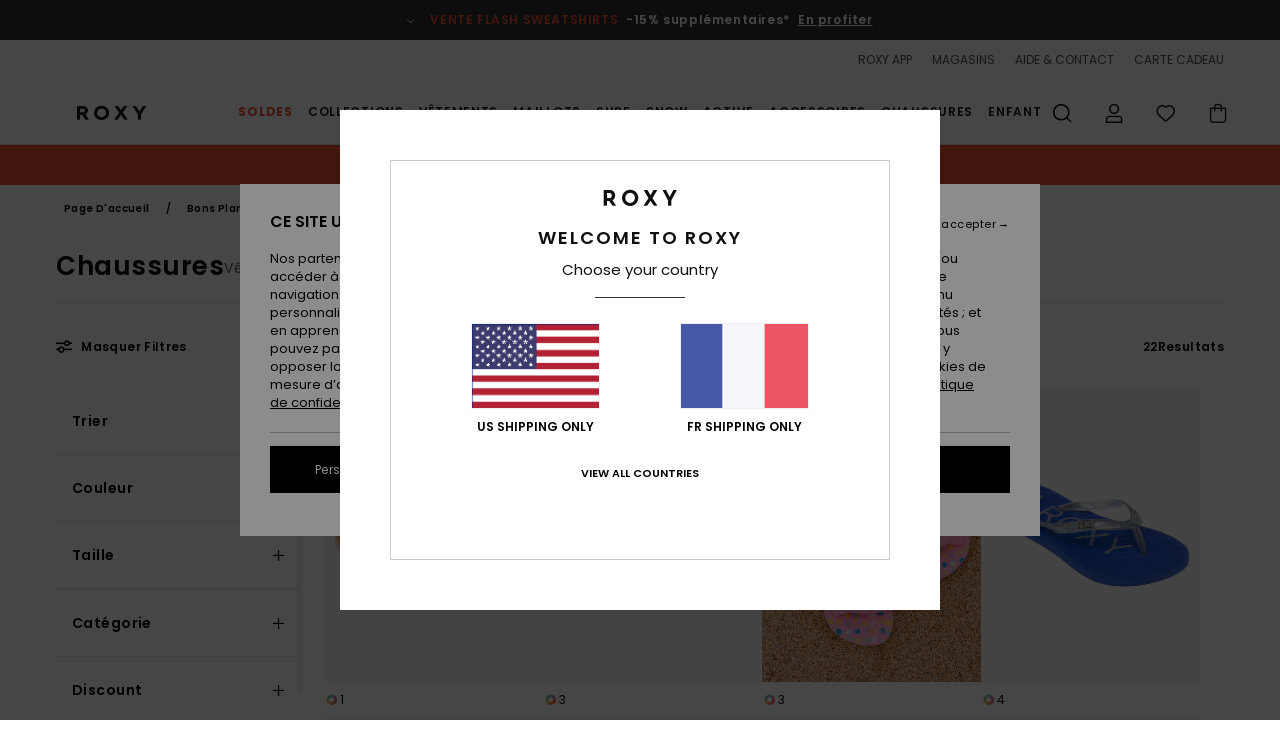

--- FILE ---
content_type: text/html;charset=UTF-8
request_url: https://www.roxy.fr/bons-plans-chaussures-fille/
body_size: 46583
content:
<!DOCTYPE html>






<html lang="fr" class="no-js rx-theme">





































<head>
    

<link rel="preload" as="font" href="https://cdn.napali.app/fonts/Poppins/Poppins-Light.woff2" type="font/woff2" crossorigin>

<link rel="preload" as="font" href="https://cdn.napali.app/fonts/Poppins/Poppins-Regular.woff2" type="font/woff2" crossorigin>

<link rel="preload" as="font" href="https://cdn.napali.app/fonts/Poppins/Poppins-SemiBold.woff2" type="font/woff2" crossorigin>

<link rel="preload" as="font" href="https://cdn.napali.app/fonts/Poppins/Poppins-Bold.woff2" type="font/woff2" crossorigin>

<link rel="prefetch" as="font" href="https://cdn.napali.app/fonts/AGaramondPro/AGaramondPro-Regular.woff2" type="font/woff2" crossorigin>

<link rel="prefetch" as="font" href="https://cdn.napali.app/fonts/AGaramondPro/AGaramondPro-Italic.woff2" type="font/woff2" crossorigin>

<link rel="prefetch" as="font" href="https://cdn.napali.app/fonts/AGaramondPro/AGaramondPro-Bold.woff2" type="font/woff2" crossorigin>

<link rel="prefetch" as="font" href="https://cdn.napali.app/fonts/fluidfont/FLUIDFONT-Regular.woff2" type="font/woff2" crossorigin>

<link rel="preload" as="font" href="https://cdn.napali.app/fonts/RoxyIcons/RoxyIcons.woff2" type="font/woff2" crossorigin>

<link rel="preload" as="font" href="https://cdn.napali.app/fonts/StyleashGlobal/StyleashGlobal.woff2" type="font/woff2" crossorigin>





    <title>Chaussures | Roxy</title>
 







































<link rel="apple-touch-icon" sizes="180x180" href="https://www.roxy.fr/on/demandware.static/Sites-RX-FR-Site/-/default/dw1b8c2d4a/images/favicons/apple-icon-180x180.png">
<link rel="icon" type="image/png" sizes="32x32" href="https://www.roxy.fr/on/demandware.static/Sites-RX-FR-Site/-/default/dwd9867d50/images/favicons/favicon-32x32.png">
<link rel="icon" type="image/png" sizes="16x16" href="https://www.roxy.fr/on/demandware.static/Sites-RX-FR-Site/-/default/dw13510377/images/favicons/favicon-16x16.png">
<link rel="manifest" crossorigin="use-credentials" href="/on/demandware.store/Sites-RX-FR-Site/fr_FR/Page-ManifestJson">
<link rel="mask-icon" href="https://www.roxy.fr/on/demandware.static/Sites-RX-FR-Site/-/default/dwba071224/images/favicons/safari-pinned-tab.svg" color="#000000">
<meta name="msapplication-TileColor" content="#ffffff">
<meta name="msapplication-TileImage" content="https://www.roxy.fr/on/demandware.static/Sites-RX-FR-Site/-/default/dw9e528f08/images/favicons/ms-icon-150x150.png">
<meta name="theme-color" content="#ffffff">



<meta name="viewport" content="width=device-width, initial-scale=1, maximum-scale=1.0, user-scalable=no" />






<meta http-equiv="X-UA-Compatible" content="IE=edge,chrome=1" />









    

    
        
            <link rel="alternate" hreflang="fr-BE" href="https://www.roxy-belgium.be/bons-plans-chaussures-fille/" />
        
    
        
            <link rel="alternate" hreflang="es-ES" href="https://www.roxy.es/ofertas-ofertas-ninas-zapatos/" />
        
    
        
            <link rel="alternate" hreflang="fr-FR" href="https://www.roxy.fr/bons-plans-chaussures-fille/" />
        
    




    
    







    

    <meta property="og:title" content="Chaussures" />
    
    <meta property="og:image" content="https://images.napali.app/global/roxy-products/all/default/medium-large/arol100022_roxy,p_woi_frt1.jpg" />
    
    
        





<meta http-equiv="content-type" content="text/html; charset=UTF-8" />







    
    
    
    <!--
    xIsPathInfo: /bons-plans-chaussures-fille/
    NonSEOPathInfoPart: /Sites-RX-FR-Site
    NonSEOParametersActive: false
    -->

    
        
        
    





    
    




    
    
    
    
    <link rel="canonical" href="https://www.roxy.fr/bons-plans-chaussures-fille/" />




<script>
    (function(w,d,u){w.readyQ=[];w.bindReadyQ=[];function p(x,y){if(x=="ready"){w.bindReadyQ.push(y);}else{w.readyQ.push(x);}};var a={ready:p,bind:p};w.$=w.jQuery=function(f){if(f===d||f===u){return a}else{p(f)}}})(window,document)
</script>



<script>
    var dw_image_path="https://www.roxy.fr/on/demandware.static/Sites-RX-FR-Site/-/fr_FR/v1768552321419/images/";
    var dw_css_compiled_path="https://www.roxy.fr/on/demandware.static/Sites-RX-FR-Site/-/fr_FR/v1768552321419/css/compiled/";
    var dw_css_path="https://www.roxy.fr/on/demandware.static/Sites-RX-FR-Site/-/fr_FR/v1768552321419/css/";
    var dw_js_path="https://www.roxy.fr/on/demandware.static/Sites-RX-FR-Site/-/fr_FR/v1768552321419/js/";
    var dw_lib_path="https://www.roxy.fr/on/demandware.static/Sites-RX-FR-Site/-/fr_FR/v1768552321419/lib/";
    var deffered_css_files= [];
    var deffered_js_files= [];
</script>



<script src="https://www.roxy.fr/on/demandware.static/Sites-RX-FR-Site/-/fr_FR/v1768552321419/lib/jquery/js/jquery/jquery-1.7.2.min.js"></script>




    <script async src="https://www.google.com/recaptcha/api.js?render=6Lc0FB4hAAAAAPzuTUUVGG5iaTh4xgIFsrHkent4"></script>


<link href="https://www.roxy.fr/on/demandware.static/Sites-RX-FR-Site/-/fr_FR/v1768552321419/css/global_generated_plp.css" rel="stylesheet" type="text/css" />



    <!-- optionally increase loading priority -->
    <link rel="preload" as="style" href="https://www.roxy.fr/on/demandware.static/Sites-RX-FR-Site/-/fr_FR/v1768552321419/css/compiled/products_list/products_list_includes.css">

    <!-- core asynchronous functionality -->
    <link rel="stylesheet" media="print" onload="this.onload=null;this.removeAttribute('media');" href="https://www.roxy.fr/on/demandware.static/Sites-RX-FR-Site/-/fr_FR/v1768552321419/css/compiled/products_list/products_list_includes.css">

    <!-- no-JS fallback -->
    <noscript>
        <link rel="stylesheet" href="https://www.roxy.fr/on/demandware.static/Sites-RX-FR-Site/-/fr_FR/v1768552321419/css/compiled/products_list/products_list_includes.css">
    </noscript>









    
    
    
    
    
    
    
    

    



    
    
    
        <script type="text/javascript">
            var utag_core_data = {"customer_groups":["DESKTOP","Everyone","Unregistered","everyone-threshold","unregistered-vp-excl"],"cart_quantity_array":[],"order_loyalty_or_promocode":[],"order_loyalty_or_promotionID":[],"order_loyalty_or_exp":[],"order_loyalty_or_type":[],"page_categories":["good-deals","kids","shoes"],"page_en_site_section":"good-deals:kids:shoes","page_pagename":"good-deals:kids:shoes:product list","page_type":"category_plp","event_name":"plp_view","product_promotion_id":[],"search_results":"22","site_brand":"rx","site_country":"fr","site_currency_code":"EUR","site_language":"fr","site_region":"europe","site_type":"ecommerce","visit_authentication_status":"anonymous","page_site_section_new":"good-deals","page_site_section1_new":"kids","page_site_section2_new":"shoes","page_browsing_category_id":"good-deals_kids_shoes","product_id":[],"product_qty":[],"product_gross":[],"product_net":[],"product_discount":[],"product_md_displayed":[],"product_material":[],"product_mkd":[],"product_msrp":[],"product_season":[],"product_title":[],"product_category":[],"product_brand":[],"product_gender":[],"product_color":[],"product_size":[],"product_attributes":[],"product_restriction":[],"pdp_product_flag":[],"cart_amount_ttc":"0.00"};
            var htag_data = {"product_attributes":[]};
            var utag_data = typeof utag_data !== 'undefined' ? Object.assign(utag_core_data, utag_data) : utag_core_data;
            var tlm_session = {};
            var tlm_events = {};

            if (typeof res_analytics != 'undefined') {
                if (res_analytics.site_version && typeof utag_data !== 'undefined') {
                    utag_data.site_responsive_version = 'responsive:'+res_analytics.site_version;
                }
            }

            // post page display utag processing
            try {

                if (typeof globalTms !== 'undefined') {
                    globalTms.addPhotoVideo();
                } else {
                    // well, we can wait...
                    document.addEventListener('brd-tms-before-page', function () {
                        globalTms.addPhotoVideo();
                    })
                }

                // category_nb_material
                if ($('#productssearchresult').length) {
                    utag_data.category_nb_material = ''+$('#productssearchresult .isproductgrid .producttile').length;
                }
                //page_filter_criteria
                if (typeof getCurrentRefinements === 'function') {
                    var gtm_curref = getCurrentRefinements();
                    for (i in gtm_curref) {
                        if (typeof (gtm_curref[i]) == 'object') {
                            var _name = gtm_curref[i].name;
                            var _values = gtm_curref[i].values.split("%7C");
                            if (_values.length > 0) {
                                var _final_value = '';
                                for (var j = 0; j < _values.length; j++) {
                                    if (j != 0) _final_value += ';'
                                    _final_value += _values[j];
                                }
                                if (typeof utag_data.page_filter_criteria === 'undefined') utag_data.page_filter_criteria = '';
                                if (utag_data.page_filter_criteria.length > 0) utag_data.page_filter_criteria += "|";
                                utag_data.page_filter_criteria += _name.replace("refinementColor", "color") + ":" + _final_value;
                            }
                        }
                    }
                }
            } catch(e) {/* console.log('tealium: ',e) */}

        </script>
        
    




<script src="//tags.tiqcdn.com/utag/quiksilver/emea-core/prod/utag.sync.js"></script>










<script type="text/javascript">//<!--
/* <![CDATA[ (head-active_data.js) */
var dw = (window.dw || {});
dw.ac = {
    _analytics: null,
    _events: [],
    _category: "",
    _searchData: "",
    _anact: "",
    _anact_nohit_tag: "",
    _analytics_enabled: "true",
    _timeZone: "Europe/Paris",
    _capture: function(configs) {
        if (Object.prototype.toString.call(configs) === "[object Array]") {
            configs.forEach(captureObject);
            return;
        }
        dw.ac._events.push(configs);
    },
	capture: function() { 
		dw.ac._capture(arguments);
		// send to CQ as well:
		if (window.CQuotient) {
			window.CQuotient.trackEventsFromAC(arguments);
		}
	},
    EV_PRD_SEARCHHIT: "searchhit",
    EV_PRD_DETAIL: "detail",
    EV_PRD_RECOMMENDATION: "recommendation",
    EV_PRD_SETPRODUCT: "setproduct",
    applyContext: function(context) {
        if (typeof context === "object" && context.hasOwnProperty("category")) {
        	dw.ac._category = context.category;
        }
        if (typeof context === "object" && context.hasOwnProperty("searchData")) {
        	dw.ac._searchData = context.searchData;
        }
    },
    setDWAnalytics: function(analytics) {
        dw.ac._analytics = analytics;
    },
    eventsIsEmpty: function() {
        return 0 == dw.ac._events.length;
    }
};
/* ]]> */
// -->
</script>
<script type="text/javascript">//<!--
/* <![CDATA[ (head-cquotient.js) */
var CQuotient = window.CQuotient = {};
CQuotient.clientId = 'aahh-RX-FR';
CQuotient.realm = 'AAHH';
CQuotient.siteId = 'RX-FR';
CQuotient.instanceType = 'prd';
CQuotient.locale = 'fr_FR';
CQuotient.fbPixelId = '__UNKNOWN__';
CQuotient.activities = [];
CQuotient.cqcid='';
CQuotient.cquid='';
CQuotient.cqeid='';
CQuotient.cqlid='';
CQuotient.apiHost='api.cquotient.com';
/* Turn this on to test against Staging Einstein */
/* CQuotient.useTest= true; */
CQuotient.useTest = ('true' === 'false');
CQuotient.initFromCookies = function () {
	var ca = document.cookie.split(';');
	for(var i=0;i < ca.length;i++) {
	  var c = ca[i];
	  while (c.charAt(0)==' ') c = c.substring(1,c.length);
	  if (c.indexOf('cqcid=') == 0) {
		CQuotient.cqcid=c.substring('cqcid='.length,c.length);
	  } else if (c.indexOf('cquid=') == 0) {
		  var value = c.substring('cquid='.length,c.length);
		  if (value) {
		  	var split_value = value.split("|", 3);
		  	if (split_value.length > 0) {
			  CQuotient.cquid=split_value[0];
		  	}
		  	if (split_value.length > 1) {
			  CQuotient.cqeid=split_value[1];
		  	}
		  	if (split_value.length > 2) {
			  CQuotient.cqlid=split_value[2];
		  	}
		  }
	  }
	}
}
CQuotient.getCQCookieId = function () {
	if(window.CQuotient.cqcid == '')
		window.CQuotient.initFromCookies();
	return window.CQuotient.cqcid;
};
CQuotient.getCQUserId = function () {
	if(window.CQuotient.cquid == '')
		window.CQuotient.initFromCookies();
	return window.CQuotient.cquid;
};
CQuotient.getCQHashedEmail = function () {
	if(window.CQuotient.cqeid == '')
		window.CQuotient.initFromCookies();
	return window.CQuotient.cqeid;
};
CQuotient.getCQHashedLogin = function () {
	if(window.CQuotient.cqlid == '')
		window.CQuotient.initFromCookies();
	return window.CQuotient.cqlid;
};
CQuotient.trackEventsFromAC = function (/* Object or Array */ events) {
try {
	if (Object.prototype.toString.call(events) === "[object Array]") {
		events.forEach(_trackASingleCQEvent);
	} else {
		CQuotient._trackASingleCQEvent(events);
	}
} catch(err) {}
};
CQuotient._trackASingleCQEvent = function ( /* Object */ event) {
	if (event && event.id) {
		if (event.type === dw.ac.EV_PRD_DETAIL) {
			CQuotient.trackViewProduct( {id:'', alt_id: event.id, type: 'raw_sku'} );
		} // not handling the other dw.ac.* events currently
	}
};
CQuotient.trackViewProduct = function(/* Object */ cqParamData){
	var cq_params = {};
	cq_params.cookieId = CQuotient.getCQCookieId();
	cq_params.userId = CQuotient.getCQUserId();
	cq_params.emailId = CQuotient.getCQHashedEmail();
	cq_params.loginId = CQuotient.getCQHashedLogin();
	cq_params.product = cqParamData.product;
	cq_params.realm = cqParamData.realm;
	cq_params.siteId = cqParamData.siteId;
	cq_params.instanceType = cqParamData.instanceType;
	cq_params.locale = CQuotient.locale;
	
	if(CQuotient.sendActivity) {
		CQuotient.sendActivity(CQuotient.clientId, 'viewProduct', cq_params);
	} else {
		CQuotient.activities.push({activityType: 'viewProduct', parameters: cq_params});
	}
};
/* ]]> */
// -->
</script>
<!-- Demandware Apple Pay -->

<style type="text/css">ISAPPLEPAY{display:inline}.dw-apple-pay-button,.dw-apple-pay-button:hover,.dw-apple-pay-button:active{background-color:black;background-image:-webkit-named-image(apple-pay-logo-white);background-position:50% 50%;background-repeat:no-repeat;background-size:75% 60%;border-radius:5px;border:1px solid black;box-sizing:border-box;margin:5px auto;min-height:30px;min-width:100px;padding:0}
.dw-apple-pay-button:after{content:'Apple Pay';visibility:hidden}.dw-apple-pay-button.dw-apple-pay-logo-white{background-color:white;border-color:white;background-image:-webkit-named-image(apple-pay-logo-black);color:black}.dw-apple-pay-button.dw-apple-pay-logo-white.dw-apple-pay-border{border-color:black}</style>




    
    <meta property="al:ios:app_name" content="Roxy">
    <meta property="al:ios:app_store_id" content="1596463871">
    <meta property="al:ios:url" content="roxy://categories/good-deals_kids_shoes">


</head>

<body class="pt_productsearchresult   ">
    
	 

	
    <div class="page-content page-content--banner-enabled">
        
    <script>
	var tlm_account = 'quiksilver'
    	,tlm_profile = 'emea-core'
    	,tlm_env = 'prod'
    	,tlm_url = '//tags.tiqcdn.com/utag/'+tlm_account+'/'+tlm_profile+'/'+tlm_env+'/utag.js'
    	,gtms_url = 'https://www.roxy.fr/on/demandware.static/Sites-RX-FR-Site/-/fr_FR/v1768552321419/js/globalTms.js'
    	,loadGlobalTms = function(){
    		a=gtms_url;b=document;c='script';d=b.createElement(c);
    		d.src=a;d.type='text/java'+c;d.async=1;
    		a=b.getElementsByTagName(c)[0];a.parentNode.insertBefore(d,a);
   		}
   		;
	
	(function(a,b,c,d){
    a=tlm_url;b=document;c='script';d=b.createElement(c);
    d.onload=loadGlobalTms();d.src=a;d.type='text/java'+c;d.async=1;
    a=b.getElementsByTagName(c)[0];a.parentNode.insertBefore(d,a);
   	})();
</script>




        



        
        


<a tabindex="1" id="" class="screen-reader-text" href="#productresultarea">Passez &agrave; la s&eacute;lection de la grille des produits</a>

        



        


<div class="r-h-container " id="top-header">
    






<link rel="preload" href="//cdn.napali.app/static/RX/default/category-assets/experiences/recurring/ticker/css/r-bo-ticker.min.css" as="style" onload="this.onload=null;this.rel='stylesheet'">
<noscript>
    <link rel="stylesheet" href="//cdn.napali.app/static/RX/default/category-assets/experiences/recurring/ticker/css/r-bo-ticker.min.css">
</noscript>
<script async defer src="//cdn.napali.app/static/RX/default/category-assets/experiences/recurring/ticker/js/r-bo-ticker.min.js"></script>



<div id="r-bo-ticker-top-container">
    <article class="r-bo-ticker">
        <div class="header_background"></div>
        <div class="opacity_filter"></div>
        <div class="r-bo-ticker-container">
            <div class="slides-container my-unslider--ticker" id="slider">
                <ul>
                    
	 


	



    <div class="slot-item slot-item-ticker-header" data-sid="ticker-header">
        
            
            





    
	
	<div class="contentasset addimgalt contentasset-flash-sale-ticker" data-cid="flash-sale-ticker" data-content-title="flash-sale-ticker">
		<!-- dwMarker="content" dwContentID="6ac6c77e0043618dbbae67def4" -->
		
			<li class="content">
    <div class="content-container">
        <div class="content-left" data-description="*Offre%20valable%20jusqu'%C3%A0%20dimanche%20minuit.%20Offre%20valable%20sur%20une%20s%C3%A9lection%20de%20produits%20signal%C3%A9s%20par%20la%20mention%20%C2%ABVente%20Flash%C2%BB.%20Le%20prix%20affich%C3%A9%20tient%20d%C3%A9j%C3%A0%20compte%20de%20la%20remise.%20Offre%20non%20cumulable%20avec%20d'autres%20op%C3%A9rations%20en%20cours.%20D'autres%20exclusions%20peuvent%20s'appliquer.">
            <!-- <span class="arrow-down"></span> -->
            <span class="icon-ico_arrow_down arrow-down"></span>
            <span class="emoji"></span>
            <h4 class="title" style="color: #EA512E" data-color="#EA512E">VENTE FLASH SWEATSHIRTS</h4>
            <p class="sub-title">-15% supplémentaires*</p>
        </div>
        
            
                <a class="cta" href="https://www.roxy.fr/sale-flash-deal/#?intcmp=rx_ticker-flashsale-w25">En profiter</a>
            
        
    </div>
</li>
		
	</div>


        
    </div>
 
	
                </ul>
                <div class="slides-container-arrow-shadow-left"></div>
                <div class="slides-container-arrow-shadow-right"></div>
                <div class="slides-container-arrow-left"><span class="icon-ico_arrow_left"></span></div>
                <div class="slides-container-arrow-right"><span class="icon-ico_arrow_right"></span></div>
            </div>
        </div>
        <div class="info-panel" style="display: none;">
            <ul class="info-panel-content"></ul>
            <div class="close"></div>
        </div>
    </article>
</div>

    <div class="r-th-container">
        <div class="r-th-ticker">
    
	 


	



    <div class="slot-item slot-item-top-header-ticker" data-sid="top-header-ticker">
        
            
            





    
	
	<div class="contentasset addimgalt contentasset-top-header-ticker" data-cid="top-header-ticker" data-content-title="top-header-ticker">
		<!-- dwMarker="content" dwContentID="78ab6da0182a20f1c711131a75" -->
		
			<style>
	@media screen and (max-width: 1023px) {
		/* ECOM-22661 */
		.r-plp-ui-revamp--enabled.r-bh-panel-filters--opened .r-bh-panel {
			height: 100% !important;
		}
		.r-plp-ui-revamp--enabled .refinement-box-filters-mobile {
			max-height: calc(100% - 14rem) !important;
			margin-top: 0 !important;
		}
		.r-plp-ui-revamp--enabled.r-bh-panel-filters--opened .modal-footer {
			position: fixed;
			bottom: 0;
			left: 0;
			right: 0;
		}
        .r-plp-ui-revamp--enabled .refinements-action-buttons {
            padding-bottom: 1.6rem;
        }
		/* END ECOM-22661 */
	}
</style>
		
	</div>


        
    </div>
 
	
</div>

        

<div class="r-th-menu">
    <div class="r-th-menu-links">
        


        
	 


	



    <div class="slot-item slot-item-top-header-link1" data-sid="top-header-link1">
        
            
            





    
	
	<div class="contentasset addimgalt contentasset-header_app" data-cid="header_app" data-content-title="header_app">
		<!-- dwMarker="content" dwContentID="c90ea6ae99ba7f9d152ca4a67a" -->
		
			<a href="https://www.roxy.fr/app/#?intcmp=rx_landing_app_top_nav" class="r-th-gift" title="roxy app" aria-label="roxy app">
ROXY APP
</a>
		
	</div>


        
    </div>
 
	
        
	 


	



    <div class="slot-item slot-item-top-header-link2" data-sid="top-header-link2">
        
    </div>
 
	
        
	 


	



    <div class="slot-item slot-item-top-header-link3" data-sid="top-header-link3">
        
            
            





    
	
	<div class="contentasset addimgalt contentasset-header_storelocator" data-cid="header_storelocator" data-content-title="Header-StoreLocator">
		<!-- dwMarker="content" dwContentID="0caeee3bddb3008c58b794f22d" -->
		
			<a href="https://www.roxy.fr/stores" class="r-th-store" title="Magasins" aria-label="Magasins">
                MAGASINS
 </a>
		
	</div>


        
    </div>
 
	
        
	 


	



    <div class="slot-item slot-item-top-header-link4" data-sid="top-header-link4">
        
            
            





    
	
	<div class="contentasset addimgalt contentasset-header_helpcontact" data-cid="header_helpcontact" data-content-title="Header_HelpContact">
		<!-- dwMarker="content" dwContentID="38d7f71b096d3230ce66f43066" -->
		
			<button class="r-bh-panel-action r-th-help" aria-haspopup="true" data-title="Aide & Contact" title="Aide & Contact"
                aria-label="Aide & Contact">
 AIDE & CONTACT
 </button>
		
	</div>


        
    </div>
 
	
        
	 


	



    <div class="slot-item slot-item-top-header-link5" data-sid="top-header-link5">
        
            
            





    
	
	<div class="contentasset addimgalt contentasset-header_wishlist" data-cid="header_wishlist" data-content-title="Header_Wishlist">
		<!-- dwMarker="content" dwContentID="9c6b40e57bfd17d35518a0d5a0" -->
		
			<a href="https://www.roxy.fr/wishlist" class="r-th-whish for-mobile" title="Liste de souhaits" aria-label="Wishlist"> LISTE DE SOUHAITS </a>
		
	</div>


        
    </div>
 
	
        
	 


	



    <div class="slot-item slot-item-top-header-link6" data-sid="top-header-link6">
        
            
            





    
	
	<div class="contentasset addimgalt contentasset-header_giftcards" data-cid="header_giftcards" data-content-title="Header_GiftCards">
		<!-- dwMarker="content" dwContentID="476a5abfb1d915134581f99d1b" -->
		
			<a href="https://www.roxy.fr/gift-card-landing.html" class="r-th-gift" title="Carte Cadeau" aria-label="Giftcards">
                CARTE CADEAU
 </a>
		
	</div>


        
    </div>
 
	
    </div>
</div>

    </div>
    <div class="r-bh-container">
        <div class="r-bh-content">
            







































<div class="r-bh-logo RX">
    <a href="https://www.roxy.fr/" title="Roxy" aria-label="Roxy"></a>
</div>
<div class="r-bh-nav">
    <div class="r-bh-nav-open">
        <button class="r-bh-btn r-bh-navbtn"></button>
    </div>

    <div class="r-bh-slide">
        <div class="r-bh-navtitle"></div>
        <div class="r-bh-searchcontainer">
    <form role="search" action="/search" name="einsteinSearch" class="ajaxSubmit">
        
        <div class="r-bh-search--input-container">
            <input class="r-bh-search--input" name="r-bh-search--input" type="text" autocomplete="off" aria-label="Recherche" aria-expanded="true" placeholder="Recherche">
            <div class="r-bh-search--input-reset">R&eacute;initialiser</div>
            <div class="r-bh-search--input-close"></div>
        </div>
    </form>
</div>

        <div class="r-bh-menu">
            <div class="r-bh-menu-scrollbar">
                
                    <ul class="r-bh-navitems r-bh-navlevel1 r-bh-translate-0">
                        
                            

                            <li class="r-bh-navitem">
                                
                                    <a href="https://www.roxy.fr/soldes/" class="r-bh-navlink r-bh-navfold r-bh-navlinklevel1" aria-haspopup="true"
                                        aria-expanded="false" target="_self" aria-controls="aria-control-sales">
                                        Soldes
                                    </a>
                                

                                
                                    






  



    <div class="r-bh-navitems r-bh-navlevel2" aria-hidden="true" id="aria-control-sales">

        
        

        

            

                

                <ul class="r-bh-column r-bh-2-pages">

                    <li class="r-bh-navitem" data-test="22" data-retest="15">
                        
                            <a href="https://www.roxy.fr/soldes-femmes/" class="r-bh-navlink r-bh-navfold" aria-haspopup="true" aria-expanded="false" aria-controls="aria-control-sales_women">
                                Soldes Femme
                            </a>
                        

                        <div class="r-bh-navitems r-bh-navlevel3" aria-hidden="true" id="aria-control-sales_women">

                            <ul class="r-bh-navitems-group">
                                

                                
                                    

                                    <li class="r-bh-navitem">

                                        

                                        
                                            <a href="https://www.roxy.fr/soldes-maillots-bain-femme/" class="r-bh-navlink  " aria-haspopup="false" aria-expanded="false" aria-controls="aria-control-sales_women_swimsuit">
                                                Maillots de bain
                                            </a>
                                        
                                    </li>

                                    

                                
                                    

                                    <li class="r-bh-navitem">

                                        

                                        
                                            <a href="https://www.roxy.fr/soldes-sweatshirts-femme/" class="r-bh-navlink  " aria-haspopup="false" aria-expanded="false" aria-controls="aria-control-sales_women_sweatshirts">
                                                Sweatshirts &amp; Pulls
                                            </a>
                                        
                                    </li>

                                    

                                
                                    

                                    <li class="r-bh-navitem">

                                        

                                        
                                            <a href="https://www.roxy.fr/soldes-tee-shirts-femme/" class="r-bh-navlink  " aria-haspopup="false" aria-expanded="false" aria-controls="aria-control-sales_women_tanks-teeshirts">
                                                T-shirts &amp; Tops
                                            </a>
                                        
                                    </li>

                                    

                                
                                    

                                    <li class="r-bh-navitem">

                                        

                                        
                                            <a href="https://www.roxy.fr/soldes-robes-femme/" class="r-bh-navlink  " aria-haspopup="false" aria-expanded="false" aria-controls="aria-control-sales_women_dresses">
                                                Robes
                                            </a>
                                        
                                    </li>

                                    

                                
                                    

                                    <li class="r-bh-navitem">

                                        

                                        
                                            <a href="https://www.roxy.fr/soldes-jeans-femme/" class="r-bh-navlink  " aria-haspopup="false" aria-expanded="false" aria-controls="aria-control-sales_women_pants-jeansdenim">
                                                Jeans &amp; Pantalons
                                            </a>
                                        
                                    </li>

                                    

                                
                                    

                                    <li class="r-bh-navitem">

                                        

                                        
                                            <a href="https://www.roxy.fr/soldes-jupes-femme/" class="r-bh-navlink  " aria-haspopup="false" aria-expanded="false" aria-controls="aria-control-sales_women_skirts-shorts">
                                                Jupes &amp; Shorts
                                            </a>
                                        
                                    </li>

                                    

                                
                                    

                                    <li class="r-bh-navitem">

                                        

                                        
                                            <a href="https://www.roxy.fr/soldes-vestes-manteaux-femme/" class="r-bh-navlink  " aria-haspopup="false" aria-expanded="false" aria-controls="aria-control-sales_women_jackets-coats">
                                                Vestes &amp; Manteaux
                                            </a>
                                        
                                    </li>

                                    

                                
                                    

                                    <li class="r-bh-navitem">

                                        

                                        
                                            <a href="https://www.roxy.fr/soldes-vestes-ski-snowboard-femme/" class="r-bh-navlink  " aria-haspopup="false" aria-expanded="false" aria-controls="aria-control-sales_women_snow-jackets">
                                                Vestes de snow
                                            </a>
                                        
                                    </li>

                                    

                                
                                    

                                    <li class="r-bh-navitem">

                                        

                                        
                                            <a href="https://www.roxy.fr/soldes-pantalons-ski-snowboard-femme/" class="r-bh-navlink  " aria-haspopup="false" aria-expanded="false" aria-controls="aria-control-sales_women_snow-pants">
                                                Pantalon de snow
                                            </a>
                                        
                                    </li>

                                    

                                
                                    

                                    <li class="r-bh-navitem">

                                        

                                        
                                            <a href="https://www.roxy.fr/soldes-sacs-dos-femme/" class="r-bh-navlink  " aria-haspopup="false" aria-expanded="false" aria-controls="aria-control-sales_women_backpacks">
                                                Sacs &amp; Sacs &agrave; dos
                                            </a>
                                        
                                    </li>

                                    

                                
                                    

                                    <li class="r-bh-navitem">

                                        

                                        
                                            <a href="https://www.roxy.fr/soldes-sacs-voyage-valise-femme/" class="r-bh-navlink  " aria-haspopup="false" aria-expanded="false" aria-controls="aria-control-sales_women_luggage">
                                                Bagagerie
                                            </a>
                                        
                                    </li>

                                    

                                
                                    

                                    <li class="r-bh-navitem">

                                        

                                        
                                            <a href="https://www.roxy.fr/soldes-echarpes-femme/" class="r-bh-navlink  " aria-haspopup="false" aria-expanded="false" aria-controls="aria-control-sales_women_scarves-gloves">
                                                Gants &amp; &Eacute;charpes
                                            </a>
                                        
                                    </li>

                                    

                                
                                    

                                    <li class="r-bh-navitem">

                                        

                                        
                                            <a href="https://www.roxy.fr/soldes-bonnets-femme/" class="r-bh-navlink  " aria-haspopup="false" aria-expanded="false" aria-controls="aria-control-sales_women_beanies">
                                                Casquettes, Chapeaux &amp; Bonnets
                                            </a>
                                        
                                    </li>

                                    

                                
                                    

                                    <li class="r-bh-navitem">

                                        

                                        
                                            <a href="https://www.roxy.fr/soldes-lunettes-soleil-femme/" class="r-bh-navlink  " aria-haspopup="false" aria-expanded="false" aria-controls="aria-control-sales_women_sunglasses">
                                                Lunettes de Soleil
                                            </a>
                                        
                                    </li>

                                    
                                    </ul>
                                    <ul class="r-bh-navitems-group">
                                    

                                
                                    

                                    <li class="r-bh-navitem">

                                        

                                        
                                            <a href="https://www.roxy.fr/soldes-combinaisons-surf-femme/" class="r-bh-navlink  " aria-haspopup="false" aria-expanded="false" aria-controls="aria-control-sales_women_wetsuits">
                                                Combinaisons de surf
                                            </a>
                                        
                                    </li>

                                    

                                
                                    

                                    <li class="r-bh-navitem">

                                        

                                        
                                            <a href="https://www.roxy.fr/soldes-lycra-surf-femme/" class="r-bh-navlink  " aria-haspopup="false" aria-expanded="false" aria-controls="aria-control-sales_women_rashvests-neoprene">
                                                Lycras &amp; Accessoires n&eacute;opr&egrave;ne
                                            </a>
                                        
                                    </li>

                                    

                                
                                    

                                    <li class="r-bh-navitem">

                                        

                                        
                                            <a href="https://www.roxy.fr/soldes-swim-femme/" class="r-bh-navlink r-bh-navlink--bold " aria-haspopup="false" aria-expanded="false" aria-controls="aria-control-sales_women_swim">
                                                Swim
                                            </a>
                                        
                                    </li>

                                    

                                
                                    

                                    <li class="r-bh-navitem">

                                        

                                        
                                            <a href="https://www.roxy.fr/soldes-vetements-femme/" class="r-bh-navlink r-bh-navlink--bold " aria-haspopup="false" aria-expanded="false" aria-controls="aria-control-sales_women_clothing">
                                                V&ecirc;tements
                                            </a>
                                        
                                    </li>

                                    

                                
                                    

                                    <li class="r-bh-navitem">

                                        

                                        
                                            <a href="https://www.roxy.fr/soldes-accessoires-femme/" class="r-bh-navlink r-bh-navlink--bold " aria-haspopup="false" aria-expanded="false" aria-controls="aria-control-sales_women_accessories">
                                                Accessoires
                                            </a>
                                        
                                    </li>

                                    

                                
                                    

                                    <li class="r-bh-navitem">

                                        

                                        
                                            <a href="https://www.roxy.fr/soldes-chaussures-femme/" class="r-bh-navlink r-bh-navlink--bold " aria-haspopup="false" aria-expanded="false" aria-controls="aria-control-sales_women_shoes">
                                                Chaussures
                                            </a>
                                        
                                    </li>

                                    

                                
                                    

                                    <li class="r-bh-navitem">

                                        

                                        
                                            <a href="https://www.roxy.fr/soldes-vetements-fitness/" class="r-bh-navlink r-bh-navlink--bold " aria-haspopup="false" aria-expanded="false" aria-controls="aria-control-sales_women_fitness">
                                                Fitness
                                            </a>
                                        
                                    </li>

                                    

                                
                                    

                                    <li class="r-bh-navitem">

                                        

                                        
                                            <a href="https://www.roxy.fr/soldes-femmes-snow/" class="r-bh-navlink r-bh-navlink--bold " aria-haspopup="false" aria-expanded="false" aria-controls="aria-control-sales_women_snow">
                                                Snow
                                            </a>
                                        
                                    </li>

                                    

                                
                            </ul>
                        </div>
                    </li>
                </ul>

            

                

                <ul class="r-bh-column ">

                    <li class="r-bh-navitem" data-test="5" data-retest="15">
                        
                            <a href="https://www.roxy.fr/soldes-enfants/" class="r-bh-navlink r-bh-navfold" aria-haspopup="true" aria-expanded="false" aria-controls="aria-control-sales_kids">
                                Soldes Enfant
                            </a>
                        

                        <div class="r-bh-navitems r-bh-navlevel3" aria-hidden="true" id="aria-control-sales_kids">

                            <ul class="r-bh-navitems-group">
                                

                                
                                    

                                    <li class="r-bh-navitem">

                                        

                                        
                                            <a href="https://www.roxy.fr/soldes-vetements-fille/" class="r-bh-navlink r-bh-navlink--bold " aria-haspopup="false" aria-expanded="false" aria-controls="aria-control-sales_kids_clothes">
                                                V&ecirc;tement
                                            </a>
                                        
                                    </li>

                                    

                                
                                    

                                    <li class="r-bh-navitem">

                                        

                                        
                                            <a href="https://www.roxy.fr/soldes-cartables-sacs-a-dos-fille/" class="r-bh-navlink r-bh-navlink--bold " aria-haspopup="false" aria-expanded="false" aria-controls="aria-control-sales_kids_bags-backpacks">
                                                Accessoires
                                            </a>
                                        
                                    </li>

                                    

                                
                                    

                                    <li class="r-bh-navitem">

                                        

                                        
                                            <a href="https://www.roxy.fr/soldes-chaussures-fille/" class="r-bh-navlink r-bh-navlink--bold " aria-haspopup="false" aria-expanded="false" aria-controls="aria-control-sales_kids_shoes">
                                                Chaussures
                                            </a>
                                        
                                    </li>

                                    

                                
                                    

                                    <li class="r-bh-navitem">

                                        

                                        
                                            <a href="https://www.roxy.fr/soldes-snowboard-fille/" class="r-bh-navlink r-bh-navlink--bold " aria-haspopup="false" aria-expanded="false" aria-controls="aria-control-sales_kids_snow">
                                                Snow
                                            </a>
                                        
                                    </li>

                                    

                                
                                    

                                    <li class="r-bh-navitem">

                                        

                                        
                                            <a href="https://www.roxy.fr/soldes-swim-enfant/" class="r-bh-navlink r-bh-navlink--bold " aria-haspopup="false" aria-expanded="false" aria-controls="aria-control-sales_kids_swim">
                                                Swim
                                            </a>
                                        
                                    </li>

                                    

                                
                            </ul>
                        </div>
                    </li>
                </ul>

            

        

        
        
    </div>


                                
                            </li>
                        
                            

                            <li class="r-bh-navitem">
                                
                                    <a href="https://www.roxy.fr/mode-femme/" class="r-bh-navlink r-bh-navfold r-bh-navlinklevel1" aria-haspopup="true"
                                        aria-expanded="false" target="_self" aria-controls="aria-control-collections">
                                        Collections
                                    </a>
                                

                                
                                    






  



    <div class="r-bh-navitems r-bh-navlevel2" aria-hidden="true" id="aria-control-collections">

        
        

        

            

                

                <ul class="r-bh-column ">

                    <li class="r-bh-navitem" data-test="8" data-retest="15">
                        
                            <a href="https://www.roxy.fr/tendances-femme/" class="r-bh-navlink r-bh-navfold" aria-haspopup="true" aria-expanded="false" aria-controls="aria-control-collections_hot-trends">
                                &Agrave; d&eacute;couvrir
                            </a>
                        

                        <div class="r-bh-navitems r-bh-navlevel3" aria-hidden="true" id="aria-control-collections_hot-trends">

                            <ul class="r-bh-navitems-group">
                                

                                
                                    

                                    <li class="r-bh-navitem">

                                        

                                        
                                            <a href="https://www.roxy.fr/femme-collection-surf-city/" class="r-bh-navlink  " aria-haspopup="false" aria-expanded="false" aria-controls="aria-control-collections_hot-trends_surf-city">
                                                Surf City
                                            </a>
                                        
                                    </li>

                                    

                                
                                    

                                    <li class="r-bh-navitem">

                                        

                                        
                                            <a href="https://www.roxy.fr/femme-collection-snow-chloe-kim/" class="r-bh-navlink  " aria-haspopup="false" aria-expanded="false" aria-controls="aria-control-snow_collections_chloe-kim">
                                                Chloe Kim
                                            </a>
                                        
                                    </li>

                                    

                                
                                    

                                    <li class="r-bh-navitem">

                                        

                                        
                                            <a href="https://www.roxy.fr/femme-collection-heart-wave/" class="r-bh-navlink  " aria-haspopup="false" aria-expanded="false" aria-controls="aria-control-collections_hot-trends_heart-wave">
                                                Heart Wave
                                            </a>
                                        
                                    </li>

                                    

                                
                                    

                                    <li class="r-bh-navitem">

                                        

                                        
                                            <a href="https://www.roxy.fr/femme-collection-mini-me/" class="r-bh-navlink  " aria-haspopup="false" aria-expanded="false" aria-controls="aria-control-collections_hot-trends_mini-me">
                                                Mini Me
                                            </a>
                                        
                                    </li>

                                    

                                
                                    

                                    <li class="r-bh-navitem">

                                        

                                        
                                            <a href="https://www.roxy.fr/femme-collection-love/" class="r-bh-navlink  " aria-haspopup="false" aria-expanded="false" aria-controls="aria-control-collections_hot-trends_love">
                                                Roxy Love
                                            </a>
                                        
                                    </li>

                                    

                                
                                    

                                    <li class="r-bh-navitem">

                                        

                                        
                                            <a href="https://www.roxy.fr/femme-collection-essentials/" class="r-bh-navlink  " aria-haspopup="false" aria-expanded="false" aria-controls="aria-control-collections_essential-trends">
                                                Essentials
                                            </a>
                                        
                                    </li>

                                    

                                
                                    

                                    <li class="r-bh-navitem">

                                        

                                        
                                            <a href="https://www.roxy.fr/collection-corduroy/" class="r-bh-navlink  " aria-haspopup="false" aria-expanded="false" aria-controls="aria-control-collections_hot-trends_corduroy">
                                                Velours c&ocirc;tel&eacute;
                                            </a>
                                        
                                    </li>

                                    

                                
                                    

                                    <li class="r-bh-navitem">

                                        

                                        
                                            <a href="https://www.roxy.fr/femme-collection-on-the-mountain/" class="r-bh-navlink  " aria-haspopup="false" aria-expanded="false" aria-controls="aria-control-collections_hot-trends_alt5">
                                                On the Mountain
                                            </a>
                                        
                                    </li>

                                    

                                
                            </ul>
                        </div>
                    </li>
                </ul>

            

        

        
        

            

            <div class="r-bh-column-hl">
                <div class="r-bh-column-hl-image">
                    <p><a href="https://www.roxy.fr/femme-collection-surf-city/#?intcmp=rx_all_shop_homevignette:rx_all_shop_ push_cat_collections"><img alt="" loading="lazy" src="https://www.roxy.fr/on/demandware.static/-/Sites-RX-FR-Library/default/dwbbf83198/roxy/homepage/navigation/highlights/collections/collections-headermenu-highlight.jpg" title="" /> </a>

</p>
<div class="r-bh-column-hl-ca r-bh-navlink"><a href="https://www.roxy.fr/femme-collection-surf-city/#?intcmp=rx_all_shop_homevignette:rx_all_shop_ push_cat_collections">SURF CITY</a>

</div>
<p>&nbsp;</p>
                </div>
            </div>
        
    </div>


                                
                            </li>
                        
                            

                            <li class="r-bh-navitem">
                                
                                    <a href="https://www.roxy.fr/vetements-femme/" class="r-bh-navlink r-bh-navfold r-bh-navlinklevel1" aria-haspopup="true"
                                        aria-expanded="false" target="_self" aria-controls="aria-control-clothing">
                                        V&ecirc;tements
                                    </a>
                                

                                
                                    






  



    <div class="r-bh-navitems r-bh-navlevel2" aria-hidden="true" id="aria-control-clothing">

        
        

        
            <ul class="r-bh-column r-bh-column-custom">
                <li class="r-bh-navitem">
                    
                        

                        

                        
                            <a href="https://www.roxy.fr/vetements-femme/" class="r-bh-navlink r-bh-navlink--bold" aria-expanded="false" aria-controls="aria-control-clothing_view-all">
                                Voir Tout
                            </a>
                        

                        
                    
                        

                        

                        
                            <a href="https://www.roxy.fr/vetements-femme-nouvelle-collection/" class="r-bh-navlink r-bh-navlink--bold" aria-expanded="false" aria-controls="aria-control-clothing_new">
                                Nouveaut&eacute;s
                            </a>
                        

                        
                    
                        

                        

                        
                            <a href="https://www.roxy.fr/tee-shirt-femme/" class="r-bh-navlink " aria-expanded="false" aria-controls="aria-control-clothing_teeshirts">
                                T-shirts &amp; Tops
                            </a>
                        

                        
                    
                        

                        

                        
                            <a href="https://www.roxy.fr/chemises-chemisiers-femme/" class="r-bh-navlink " aria-expanded="false" aria-controls="aria-control-clothing_shirts">
                                Chemises
                            </a>
                        

                        
                    
                        

                        

                        
                            <a href="https://www.roxy.fr/debardeurs-top-femme/" class="r-bh-navlink " aria-expanded="false" aria-controls="aria-control-clothing_tanks">
                                D&eacute;bardeurs
                            </a>
                        

                        
                    
                        

                        

                        
                            <a href="https://www.roxy.fr/polaires-femme/" class="r-bh-navlink " aria-expanded="false" aria-controls="aria-control-clothing_fleece">
                                Polaires
                            </a>
                        

                        
                    
                        

                        

                        
                            <a href="https://www.roxy.fr/sweatshirts-sweat-capuche-femme/" class="r-bh-navlink " aria-expanded="false" aria-controls="aria-control-clothing_sweatshirts">
                                Sweatshirts
                            </a>
                        

                        
                    
                        

                        

                        
                            <a href="https://www.roxy.fr/pulls-gilets-cardigans-femme/" class="r-bh-navlink " aria-expanded="false" aria-controls="aria-control-clothing_sweaters">
                                Pulls &amp; Gilets
                            </a>
                        

                        
                            </li></ul>
                            <ul class="r-bh-column r-bh-column-custom">
                            <li class="r-bh-navitem">
                        
                    
                        

                        

                        
                            <a href="https://www.roxy.fr/jeans-femme/" class="r-bh-navlink " aria-expanded="false" aria-controls="aria-control-clothing_jeansdenim">
                                Jeans
                            </a>
                        

                        
                    
                        

                        

                        
                            <a href="https://www.roxy.fr/pantalons-chinos-femme/" class="r-bh-navlink " aria-expanded="false" aria-controls="aria-control-clothing_pants">
                                Pantalons
                            </a>
                        

                        
                    
                        

                        

                        
                            <a href="https://www.roxy.fr/vestes-manteaux-femme/" class="r-bh-navlink " aria-expanded="false" aria-controls="aria-control-clothing_jackets">
                                Vestes &amp; Manteaux
                            </a>
                        

                        
                    
                        

                        

                        
                            <a href="https://www.roxy.fr/femme-vestes-hiver/" class="r-bh-navlink " aria-expanded="false" aria-controls="aria-control-clothing_alt4">
                                Vestes d&#39;Hiver
                            </a>
                        

                        
                    
                        

                        

                        
                            <a href="https://www.roxy.fr/robes-femme/" class="r-bh-navlink space" aria-expanded="false" aria-controls="aria-control-clothing_dresses">
                                Robes
                            </a>
                        

                        
                    
                        

                        

                        
                            <a href="https://www.roxy.fr/combinaisons-femme/" class="r-bh-navlink " aria-expanded="false" aria-controls="aria-control-clothing_jumpsuits">
                                Combis Short &amp; Pantalon
                            </a>
                        

                        
                    
                        

                        

                        
                            <a href="https://www.roxy.fr/shorts-bermuda-femme/" class="r-bh-navlink " aria-expanded="false" aria-controls="aria-control-clothing_shorts">
                                Shorts
                            </a>
                        

                        
                    
                        

                        

                        
                            <a href="https://www.roxy.fr/jupe-femme/" class="r-bh-navlink " aria-expanded="false" aria-controls="aria-control-clothing_skirts">
                                Jupes
                            </a>
                        

                        
                            </li></ul>
                            <ul class="r-bh-column r-bh-column-custom">
                            <li class="r-bh-navitem">
                        
                    
                        

                        

                        
                            <a href="https://roxy.fr/expert-guide/vetements/" class="r-bh-navlink " aria-expanded="false" aria-controls="aria-control-clothing_alt5">
                                Conseils V&ecirc;tements &amp; Accessoires
                            </a>
                        

                        
                    
                </li>
            </ul>

        

        
        

            

            <div class="r-bh-column-hl">
                <div class="r-bh-column-hl-image">
                    <p>
    <a href="https://www.roxy.fr/vetements-femme-nouvelle-collection/#?intcmp=rx_all_shop_homevignette:rx_all_shop_ push_cat_clothing">
        <img loading="lazy" alt="" src="https://www.roxy.fr/on/demandware.static/-/Sites-RX-FR-Library/default/dwb42c9b7c/roxy/homepage/navigation/highlights/clothing/clothing-headermenu-highlight.jpg" title="" />
        <div class="r-bh-column-hl-ca r-bh-navlink">
                NOUVELLE COLLECTION
        </div>
    </a>
</p>
                </div>
            </div>
        
    </div>


                                
                            </li>
                        
                            

                            <li class="r-bh-navitem">
                                
                                    <a href="https://www.roxy.fr/swimwear/" class="r-bh-navlink r-bh-navfold r-bh-navlinklevel1" aria-haspopup="true"
                                        aria-expanded="false" target="_self" aria-controls="aria-control-swim">
                                        Maillots
                                    </a>
                                

                                
                                    






  



    <div class="r-bh-navitems r-bh-navlevel2" aria-hidden="true" id="aria-control-swim">

        
        

        

            

                

                <ul class="r-bh-column ">

                    <li class="r-bh-navitem" data-test="11" data-retest="15">
                        
                            <a href="https://www.roxy.fr/maillot-bain-femme/" class="r-bh-navlink r-bh-navfold" aria-haspopup="true" aria-expanded="false" aria-controls="aria-control-swim_swimshop">
                                Maillots de Bain
                            </a>
                        

                        <div class="r-bh-navitems r-bh-navlevel3" aria-hidden="true" id="aria-control-swim_swimshop">

                            <ul class="r-bh-navitems-group">
                                

                                
                                    

                                    <li class="r-bh-navitem">

                                        

                                        
                                            <a href="https://www.roxy.fr/swimwear/" class="r-bh-navlink r-bh-navlink--bold " aria-haspopup="false" aria-expanded="false" aria-controls="aria-control-swim_view-all">
                                                Voir Tout
                                            </a>
                                        
                                    </li>

                                    

                                
                                    

                                    <li class="r-bh-navitem">

                                        

                                        
                                            <a href="https://www.roxy.fr/swim-new/" class="r-bh-navlink r-bh-navlink--bold " aria-haspopup="false" aria-expanded="false" aria-controls="aria-control-swim_new">
                                                Nouveaut&eacute;s
                                            </a>
                                        
                                    </li>

                                    

                                
                                    

                                    <li class="r-bh-navitem">

                                        

                                        
                                            <a href="https://www.roxy.fr/maillots-bain-fille/" class="r-bh-navlink r-bh-navlink--bold " aria-haspopup="false" aria-expanded="false" aria-controls="aria-control-swim_alt3">
                                                Maillots Filles
                                            </a>
                                        
                                    </li>

                                    

                                
                                    

                                    <li class="r-bh-navitem">

                                        

                                        
                                            <a href="https://www.roxy.fr/bikinis-femme/" class="r-bh-navlink  " aria-haspopup="false" aria-expanded="false" aria-controls="aria-control-swim_bikinis">
                                                Bikinis
                                            </a>
                                        
                                    </li>

                                    

                                
                                    

                                    <li class="r-bh-navitem">

                                        

                                        
                                            <a href="https://www.roxy.fr/maillot-bain-deux-pieces/" class="r-bh-navlink  " aria-haspopup="false" aria-expanded="false" aria-controls="aria-control-swim_swimshop_two-pieces">
                                                Maillots 2 pi&egrave;ces
                                            </a>
                                        
                                    </li>

                                    

                                
                                    

                                    <li class="r-bh-navitem">

                                        

                                        
                                            <a href="https://www.roxy.fr/maillots-bain-une-piece-femme/" class="r-bh-navlink  " aria-haspopup="false" aria-expanded="false" aria-controls="aria-control-swim_swimshop_one-piece">
                                                Maillots 1 pi&egrave;ce
                                            </a>
                                        
                                    </li>

                                    

                                
                                    

                                    <li class="r-bh-navitem">

                                        

                                        
                                            <a href="https://www.roxy.fr/maillots-bain-une-piece-manches-longues-femme/" class="r-bh-navlink  " aria-haspopup="false" aria-expanded="false" aria-controls="aria-control-swim_onepiece-long-sleeve">
                                                Maillots Manches Longues
                                            </a>
                                        
                                    </li>

                                    

                                
                                    

                                    <li class="r-bh-navitem">

                                        

                                        
                                            <a href="https://www.roxy.fr/short-bain-femme/" class="r-bh-navlink  " aria-haspopup="false" aria-expanded="false" aria-controls="aria-control-swim_boardshorts">
                                                Shorts de Bain
                                            </a>
                                        
                                    </li>

                                    

                                
                                    

                                    <li class="r-bh-navitem">

                                        

                                        
                                            <a href="https://www.roxy.fr/maillots-surf-femme/" class="r-bh-navlink  " aria-haspopup="false" aria-expanded="false" aria-controls="aria-control-swim_swimsuit_surf">
                                                Maillots de Surf
                                            </a>
                                        
                                    </li>

                                    

                                
                                    

                                    <li class="r-bh-navitem">

                                        

                                        
                                            <a href="https://www.roxy.fr/maillots-bain-anti-uv-femme/" class="r-bh-navlink  " aria-haspopup="false" aria-expanded="false" aria-controls="aria-control-swim_swimsuit_uv-protect">
                                                Maillots Anti UV
                                            </a>
                                        
                                    </li>

                                    

                                
                                    

                                    <li class="r-bh-navitem">

                                        

                                        
                                            <a href="https://www.roxy.fr/maillots-bain-sport-femme/" class="r-bh-navlink  " aria-haspopup="false" aria-expanded="false" aria-controls="aria-control-swim_fitness">
                                                Maillots de Bain Sport
                                            </a>
                                        
                                    </li>

                                    

                                
                            </ul>
                        </div>
                    </li>
                </ul>

            

                

                <ul class="r-bh-column ">

                    <li class="r-bh-navitem" data-test="7" data-retest="15">
                        
                            <a href="https://www.roxy.fr/hauts-maillots-bain-femme/" class="r-bh-navlink r-bh-navfold" aria-haspopup="true" aria-expanded="false" aria-controls="aria-control-swim_bikini-tops">
                                Les Hauts
                            </a>
                        

                        <div class="r-bh-navitems r-bh-navlevel3" aria-hidden="true" id="aria-control-swim_bikini-tops">

                            <ul class="r-bh-navitems-group">
                                

                                
                                    

                                    <li class="r-bh-navitem">

                                        

                                        
                                            <a href="https://www.roxy.fr/hauts-maillots-bain-femme/" class="r-bh-navlink r-bh-navlink--bold " aria-haspopup="false" aria-expanded="false" aria-controls="aria-control-swim_bikini-tops_view-all">
                                                Voir Tout
                                            </a>
                                        
                                    </li>

                                    

                                
                                    

                                    <li class="r-bh-navitem">

                                        

                                        
                                            <a href="https://www.roxy.fr/hauts-maillot-bain-triangle-femme/" class="r-bh-navlink  " aria-haspopup="false" aria-expanded="false" aria-controls="aria-control-swim_bikini-tops_triangle">
                                                Triangles
                                            </a>
                                        
                                    </li>

                                    

                                
                                    

                                    <li class="r-bh-navitem">

                                        

                                        
                                            <a href="https://www.roxy.fr/hauts-maillot-bain-bandeau-femme/" class="r-bh-navlink  " aria-haspopup="false" aria-expanded="false" aria-controls="aria-control-swim_bikini-tops_bandeau">
                                                Bandeaux
                                            </a>
                                        
                                    </li>

                                    

                                
                                    

                                    <li class="r-bh-navitem">

                                        

                                        
                                            <a href="https://www.roxy.fr/hauts-maillot-bain-bralette-femme/" class="r-bh-navlink  " aria-haspopup="false" aria-expanded="false" aria-controls="aria-control-swim_bikini-tops_bralette">
                                                Brassi&egrave;res
                                            </a>
                                        
                                    </li>

                                    

                                
                                    

                                    <li class="r-bh-navitem">

                                        

                                        
                                            <a href="https://www.roxy.fr/hauts-maillot-bain-armature-femme/" class="r-bh-navlink  " aria-haspopup="false" aria-expanded="false" aria-controls="aria-control-swim_bikini-tops_underwire">
                                                Armatures
                                            </a>
                                        
                                    </li>

                                    

                                
                                    

                                    <li class="r-bh-navitem">

                                        

                                        
                                            <a href="https://www.roxy.fr/hauts-maillot-bain-bonnet-d-femme/" class="r-bh-navlink  " aria-haspopup="false" aria-expanded="false" aria-controls="aria-control-swim_bikini-tops_alt1">
                                                Bonnets D
                                            </a>
                                        
                                    </li>

                                    

                                
                                    

                                    <li class="r-bh-navitem">

                                        

                                        
                                            <a href="https://www.roxy.fr/hauts-maillot-bain-tankini-femme/" class="r-bh-navlink  " aria-haspopup="false" aria-expanded="false" aria-controls="aria-control-swim_tankinis">
                                                Tankinis &amp; D&eacute;bardeurs
                                            </a>
                                        
                                    </li>

                                    

                                
                            </ul>
                        </div>
                    </li>
                </ul>

            

                

                <ul class="r-bh-column ">

                    <li class="r-bh-navitem" data-test="7" data-retest="15">
                        
                            <a href="https://www.roxy.fr/bas-maillots-bain-femme/" class="r-bh-navlink r-bh-navfold" aria-haspopup="true" aria-expanded="false" aria-controls="aria-control-swim_bikini-bottoms">
                                Les Bas
                            </a>
                        

                        <div class="r-bh-navitems r-bh-navlevel3" aria-hidden="true" id="aria-control-swim_bikini-bottoms">

                            <ul class="r-bh-navitems-group">
                                

                                
                                    

                                    <li class="r-bh-navitem">

                                        

                                        
                                            <a href="https://www.roxy.fr/bas-maillots-bain-femme/" class="r-bh-navlink r-bh-navlink--bold " aria-haspopup="false" aria-expanded="false" aria-controls="aria-control-swim_bikini-bottoms_view-all">
                                                Voir Tout
                                            </a>
                                        
                                    </li>

                                    

                                
                                    

                                    <li class="r-bh-navitem">

                                        

                                        
                                            <a href="https://www.roxy.fr/bas-maillot-bain-echancres-femme/" class="r-bh-navlink  " aria-haspopup="false" aria-expanded="false" aria-controls="aria-control-swim_bikini-bottoms_high-leg">
                                                Echancr&eacute;s
                                            </a>
                                        
                                    </li>

                                    

                                
                                    

                                    <li class="r-bh-navitem">

                                        

                                        
                                            <a href="https://www.roxy.fr/bas-maillot-bain-bresilien-femme/" class="r-bh-navlink  " aria-haspopup="false" aria-expanded="false" aria-controls="aria-control-swim_bikini-bottoms_brazilian">
                                                Br&eacute;siliens &amp; Tangas
                                            </a>
                                        
                                    </li>

                                    

                                
                                    

                                    <li class="r-bh-navitem">

                                        

                                        
                                            <a href="https://www.roxy.fr/bas-maillot-bain-cheeky-femme/" class="r-bh-navlink  " aria-haspopup="false" aria-expanded="false" aria-controls="aria-control-swim_bikini-bottoms_cheeky">
                                                Cheekys
                                            </a>
                                        
                                    </li>

                                    

                                
                                    

                                    <li class="r-bh-navitem">

                                        

                                        
                                            <a href="https://www.roxy.fr/bas-maillot-bain-classique-femme/" class="r-bh-navlink  " aria-haspopup="false" aria-expanded="false" aria-controls="aria-control-swim_bikini-bottoms_classic">
                                                Hipster &amp; Classiques
                                            </a>
                                        
                                    </li>

                                    

                                
                                    

                                    <li class="r-bh-navitem">

                                        

                                        
                                            <a href="https://www.roxy.fr/bas-maillot-bain-shorty-femme/" class="r-bh-navlink  " aria-haspopup="false" aria-expanded="false" aria-controls="aria-control-swim_bikini-bottoms_shorty">
                                                Shortys
                                            </a>
                                        
                                    </li>

                                    

                                
                                    

                                    <li class="r-bh-navitem">

                                        

                                        
                                            <a href="https://www.roxy.fr/bas-maillot-bain-a-nouer-femme/" class="r-bh-navlink  " aria-haspopup="false" aria-expanded="false" aria-controls="aria-control-swim_bikini-bottoms_tie-side">
                                                Nou&eacute;s
                                            </a>
                                        
                                    </li>

                                    

                                
                            </ul>
                        </div>
                    </li>
                </ul>

            

                

                <ul class="r-bh-column ">

                    <li class="r-bh-navitem" data-test="8" data-retest="15">
                        
                            <a href="https://www.roxy.fr/vetements-plage/" class="r-bh-navlink r-bh-navfold" aria-haspopup="true" aria-expanded="false" aria-controls="aria-control-swim_beachwear">
                                La Plage
                            </a>
                        

                        <div class="r-bh-navitems r-bh-navlevel3" aria-hidden="true" id="aria-control-swim_beachwear">

                            <ul class="r-bh-navitems-group">
                                

                                
                                    

                                    <li class="r-bh-navitem">

                                        

                                        
                                            <a href="https://www.roxy.fr/vetements-plage/" class="r-bh-navlink r-bh-navlink--bold " aria-haspopup="false" aria-expanded="false" aria-controls="aria-control-swim_beachwear_view-all">
                                                Voir Tout
                                            </a>
                                        
                                    </li>

                                    

                                
                                    

                                    <li class="r-bh-navitem">

                                        

                                        
                                            <a href="https://www.roxy.fr/pantalons-plage-femme/" class="r-bh-navlink  " aria-haspopup="false" aria-expanded="false" aria-controls="aria-control-clothing_pants_beach">
                                                Pantalons &amp; Shorts de Plage
                                            </a>
                                        
                                    </li>

                                    

                                
                                    

                                    <li class="r-bh-navitem">

                                        

                                        
                                            <a href="https://www.roxy.fr/robes-plage-femme/" class="r-bh-navlink  " aria-haspopup="false" aria-expanded="false" aria-controls="aria-control-swim_beach-dresses">
                                                Robes &amp; Jupes de Plage
                                            </a>
                                        
                                    </li>

                                    

                                
                                    

                                    <li class="r-bh-navitem">

                                        

                                        
                                            <a href="https://www.roxy.fr/surf-tees-femme/" class="r-bh-navlink  " aria-haspopup="false" aria-expanded="false" aria-controls="aria-control-swim_lycras">
                                                T-Shirts de Bain anti UV
                                            </a>
                                        
                                    </li>

                                    

                                
                                    

                                    <li class="r-bh-navitem">

                                        

                                        
                                            <a href="https://www.roxy.fr/chaussures-plage-femme/" class="r-bh-navlink  " aria-haspopup="false" aria-expanded="false" aria-controls="aria-control-swim_beachwear_alt1">
                                                Sandales de Plage
                                            </a>
                                        
                                    </li>

                                    

                                
                                    

                                    <li class="r-bh-navitem">

                                        

                                        
                                            <a href="https://www.roxy.fr/serviettes-plage-femme/" class="r-bh-navlink  " aria-haspopup="false" aria-expanded="false" aria-controls="aria-control-swim_beachwear_alt2">
                                                Serviettes &amp; Ponchos
                                            </a>
                                        
                                    </li>

                                    

                                
                                    

                                    <li class="r-bh-navitem">

                                        

                                        
                                            <a href="https://www.roxy.fr/sacs-plage-femme/" class="r-bh-navlink  " aria-haspopup="false" aria-expanded="false" aria-controls="aria-control-swim_beachwear_alt3">
                                                Sacs de Plage
                                            </a>
                                        
                                    </li>

                                    

                                
                                    

                                    <li class="r-bh-navitem">

                                        

                                        
                                            <a href="https://www.roxy.fr/chapeaux-plage-femme/" class="r-bh-navlink  " aria-haspopup="false" aria-expanded="false" aria-controls="aria-control-swim_beachwear_alt4">
                                                Chapeaux de Plage
                                            </a>
                                        
                                    </li>

                                    

                                
                            </ul>
                        </div>
                    </li>
                </ul>

            

                

                <ul class="r-bh-column ">

                    <li class="r-bh-navitem" data-test="7" data-retest="15">
                        
                            <a href="https://www.roxy.fr/collections-swimwear/" class="r-bh-navlink r-bh-navfold" aria-haspopup="true" aria-expanded="false" aria-controls="aria-control-swim_collections">
                                Collections
                            </a>
                        

                        <div class="r-bh-navitems r-bh-navlevel3" aria-hidden="true" id="aria-control-swim_collections">

                            <ul class="r-bh-navitems-group">
                                

                                
                                    

                                    <li class="r-bh-navitem">

                                        

                                        
                                            <a href="https://www.roxy.fr/maillot-bain-guide-coupes/" class="r-bh-navlink r-bh-navlink--bold " aria-haspopup="false" aria-expanded="false" aria-controls="aria-control-swim_alt1">
                                                Guide des Bikinis
                                            </a>
                                        
                                    </li>

                                    

                                
                                    

                                    <li class="r-bh-navitem">

                                        

                                        
                                            <a href="https://www.roxy.fr/femme-collection-on-the-beach/" class="r-bh-navlink  " aria-haspopup="false" aria-expanded="false" aria-controls="aria-control-swim_collections_alt1">
                                                On the Beach
                                            </a>
                                        
                                    </li>

                                    

                                
                                    

                                    <li class="r-bh-navitem">

                                        

                                        
                                            <a href="https://www.roxy.fr/femme-collection-love/" class="r-bh-navlink  " aria-haspopup="false" aria-expanded="false" aria-controls="aria-control-swim_collections_alt2">
                                                Roxy Love
                                            </a>
                                        
                                    </li>

                                    

                                
                                    

                                    <li class="r-bh-navitem">

                                        

                                        
                                            <a href="https://www.roxy.fr/femme-collection-pro-surf/" class="r-bh-navlink  " aria-haspopup="false" aria-expanded="false" aria-controls="aria-control-swim_collections_alt3">
                                                ROXY Pro Surf
                                            </a>
                                        
                                    </li>

                                    

                                
                                    

                                    <li class="r-bh-navitem">

                                        

                                        
                                            <a href="https://www.roxy.fr/femme-collection-active-swim/" class="r-bh-navlink  " aria-haspopup="false" aria-expanded="false" aria-controls="aria-control-swim_collections_alt4">
                                                Active Swim
                                            </a>
                                        
                                    </li>

                                    

                                
                                    

                                    <li class="r-bh-navitem">

                                        

                                        
                                            <a href="https://www.roxy.fr/femme-collection-swimwear-beach-classics/" class="r-bh-navlink  " aria-haspopup="false" aria-expanded="false" aria-controls="aria-control-swim_collections_beach-classics">
                                                Beach Classics
                                            </a>
                                        
                                    </li>

                                    

                                
                                    

                                    <li class="r-bh-navitem">

                                        

                                        
                                            <a href="https://roxy.fr/expert-guide/swim/" class="r-bh-navlink  " aria-haspopup="false" aria-expanded="false" aria-controls="aria-control-swim_collections_alt5">
                                                Conseils Maillots de Bain
                                            </a>
                                        
                                    </li>

                                    

                                
                            </ul>
                        </div>
                    </li>
                </ul>

            

        

        
        
    </div>


                                
                            </li>
                        
                            

                            <li class="r-bh-navitem">
                                
                                    <a href="https://www.roxy.fr/surf/" class="r-bh-navlink r-bh-navfold r-bh-navlinklevel1" aria-haspopup="true"
                                        aria-expanded="false" target="_self" aria-controls="aria-control-surf">
                                        Surf
                                    </a>
                                

                                
                                    






  



    <div class="r-bh-navitems r-bh-navlevel2" aria-hidden="true" id="aria-control-surf">

        
        

        

            

                

                <ul class="r-bh-column ">

                    <li class="r-bh-navitem" data-test="11" data-retest="15">
                        
                            <a href="https://www.roxy.fr/surfshop/" class="r-bh-navlink r-bh-navfold" aria-haspopup="true" aria-expanded="false" aria-controls="aria-control-surf_surfshop">
                                Surf Shop
                            </a>
                        

                        <div class="r-bh-navitems r-bh-navlevel3" aria-hidden="true" id="aria-control-surf_surfshop">

                            <ul class="r-bh-navitems-group">
                                

                                
                                    

                                    <li class="r-bh-navitem">

                                        

                                        
                                            <a href="https://www.roxy.fr/surfshop/" class="r-bh-navlink r-bh-navlink--bold " aria-haspopup="false" aria-expanded="false" aria-controls="aria-control-surf_surfshop_view-all">
                                                Voir Tout
                                            </a>
                                        
                                    </li>

                                    

                                
                                    

                                    <li class="r-bh-navitem">

                                        

                                        
                                            <a href="https://www.roxy.fr/surf-fille/" class="r-bh-navlink r-bh-navlink--bold " aria-haspopup="false" aria-expanded="false" aria-controls="aria-control-surf_surfshop_alt4">
                                                Surf Filles
                                            </a>
                                        
                                    </li>

                                    

                                
                                    

                                    <li class="r-bh-navitem">

                                        

                                        
                                            <a href="https://www.roxy.fr/nouvelle-collection-surf-femme/" class="r-bh-navlink r-bh-navlink--bold " aria-haspopup="false" aria-expanded="false" aria-controls="aria-control-surf_surfshop_new">
                                                Nouveaut&eacute;s
                                            </a>
                                        
                                    </li>

                                    

                                
                                    

                                    <li class="r-bh-navitem">

                                        

                                        
                                            <a href="https://www.roxy.fr/combinaison-surf-femme/" class="r-bh-navlink space " aria-haspopup="false" aria-expanded="false" aria-controls="aria-control-surf_surfshop_wetsuits">
                                                Combinaisons de surf
                                            </a>
                                        
                                    </li>

                                    

                                
                                    

                                    <li class="r-bh-navitem">

                                        

                                        
                                            <a href="https://www.roxy.fr/top-neoprene-surf-femme/" class="r-bh-navlink  " aria-haspopup="false" aria-expanded="false" aria-controls="aria-control-surf_surfshop_neoprentop">
                                                Tops &amp; bas n&eacute;opr&egrave;ne
                                            </a>
                                        
                                    </li>

                                    

                                
                                    

                                    <li class="r-bh-navitem">

                                        

                                        
                                            <a href="https://www.roxy.fr/lycra-surf-femme/" class="r-bh-navlink  " aria-haspopup="false" aria-expanded="false" aria-controls="aria-control-surf_surfshop_rashvests">
                                                Lycras
                                            </a>
                                        
                                    </li>

                                    

                                
                                    

                                    <li class="r-bh-navitem">

                                        

                                        
                                            <a href="https://www.roxy.fr/boardshort-femme/" class="r-bh-navlink  " aria-haspopup="false" aria-expanded="false" aria-controls="aria-control-surf_surfshop_boardshorts">
                                                Boardshorts
                                            </a>
                                        
                                    </li>

                                    

                                
                                    

                                    <li class="r-bh-navitem">

                                        

                                        
                                            <a href="https://www.roxy.fr/accessoires-neoprene-femme/" class="r-bh-navlink  " aria-haspopup="false" aria-expanded="false" aria-controls="aria-control-surf_surfshop_neoprenaccess">
                                                Accessoires n&eacute;opr&egrave;ne
                                            </a>
                                        
                                    </li>

                                    

                                
                                    

                                    <li class="r-bh-navitem">

                                        

                                        
                                            <a href="https://www.roxy.fr/accessoires-surf-femme/" class="r-bh-navlink  " aria-haspopup="false" aria-expanded="false" aria-controls="aria-control-surf_surfshop_surfaccess">
                                                Accessoires de surf
                                            </a>
                                        
                                    </li>

                                    

                                
                                    

                                    <li class="r-bh-navitem">

                                        

                                        
                                            <a href="https://www.roxy.fr/planche-surf-femme/" class="r-bh-navlink  " aria-haspopup="false" aria-expanded="false" aria-controls="aria-control-surf_surfshop_surfboards">
                                                Planches de Surf &amp; SUP
                                            </a>
                                        
                                    </li>

                                    

                                
                                    

                                    <li class="r-bh-navitem">

                                        

                                        
                                            <a href="https://www.roxy.fr/maillots-surf-femme/" class="r-bh-navlink  " aria-haspopup="false" aria-expanded="false" aria-controls="aria-control-surf_surfshop_alt2">
                                                Maillots de Surf
                                            </a>
                                        
                                    </li>

                                    

                                
                            </ul>
                        </div>
                    </li>
                </ul>

            

                

                <ul class="r-bh-column ">

                    <li class="r-bh-navitem" data-test="5" data-retest="15">
                        
                            <a href="https://www.roxy.fr/collections-surf/" class="r-bh-navlink r-bh-navfold" aria-haspopup="true" aria-expanded="false" aria-controls="aria-control-surf_collections">
                                Collections
                            </a>
                        

                        <div class="r-bh-navitems r-bh-navlevel3" aria-hidden="true" id="aria-control-surf_collections">

                            <ul class="r-bh-navitems-group">
                                

                                
                                    

                                    <li class="r-bh-navitem">

                                        

                                        
                                            <a href="https://www.roxy.fr/femme-collection-pro-surf/" class="r-bh-navlink  " aria-haspopup="false" aria-expanded="false" aria-controls="aria-control-surf_collections_pro-surf">
                                                ROXY Pro Surf
                                            </a>
                                        
                                    </li>

                                    

                                
                                    

                                    <li class="r-bh-navitem">

                                        

                                        
                                            <a href="https://www.roxy.fr/femme-collection-combinaisons-swell-series/" class="r-bh-navlink  " aria-haspopup="false" aria-expanded="false" aria-controls="aria-control-surf_collections_swell-series">
                                                Swell Series
                                            </a>
                                        
                                    </li>

                                    

                                
                                    

                                    <li class="r-bh-navitem">

                                        

                                        
                                            <a href="https://www.roxy.fr/femme-collection-combinaison-rise/" class="r-bh-navlink  " aria-haspopup="false" aria-expanded="false" aria-controls="aria-control-surf_collections_rise">
                                                Collection Rise
                                            </a>
                                        
                                    </li>

                                    

                                
                                    

                                    <li class="r-bh-navitem">

                                        

                                        
                                            <a href="https://www.roxy.fr/femme-collection-surf-primaloft/" class="r-bh-navlink  " aria-haspopup="false" aria-expanded="false" aria-controls="aria-control-surf_collections_primaloft">
                                                Primaloft
                                            </a>
                                        
                                    </li>

                                    

                                
                                    

                                    <li class="r-bh-navitem">

                                        

                                        
                                            <a href="https://www.roxy.fr/guide-combinaisons/" class="r-bh-navlink r-bh-navlink--bold " aria-haspopup="false" aria-expanded="false" aria-controls="aria-control-surf_collection_wetsuitguide">
                                                Choisir sa combinaison
                                            </a>
                                        
                                    </li>

                                    

                                
                            </ul>
                        </div>
                    </li>
                </ul>

            

                

                <ul class="r-bh-column ">

                    <li class="r-bh-navitem" data-test="4" data-retest="15">
                        
                            <a href="https://www.roxy.fr/surf/" class="r-bh-navlink r-bh-navfold" aria-haspopup="true" aria-expanded="false" aria-controls="aria-control-surf_community">
                                Communaut&eacute;
                            </a>
                        

                        <div class="r-bh-navitems r-bh-navlevel3" aria-hidden="true" id="aria-control-surf_community">

                            <ul class="r-bh-navitems-group">
                                

                                
                                    

                                    <li class="r-bh-navitem">

                                        

                                        
                                            <a href="https://roxy.fr/blog/surf/" class="r-bh-navlink  " aria-haspopup="false" aria-expanded="false" aria-controls="aria-control-surf_community_blog">
                                                Blog
                                            </a>
                                        
                                    </li>

                                    

                                
                                    

                                    <li class="r-bh-navitem">

                                        

                                        
                                            <a href="https://roxy.fr/surf/team/" class="r-bh-navlink  " aria-haspopup="false" aria-expanded="false" aria-controls="aria-control-surf_community_team">
                                                Team
                                            </a>
                                        
                                    </li>

                                    

                                
                                    

                                    <li class="r-bh-navitem">

                                        

                                        
                                            <a href="https://roxy.fr/expert-guide/surf/" class="r-bh-navlink  " aria-haspopup="false" aria-expanded="false" aria-controls="aria-control-surf_community_alt1">
                                                Conseils Surf
                                            </a>
                                        
                                    </li>

                                    

                                
                                    

                                    <li class="r-bh-navitem">

                                        

                                        
                                            <a href="https://www.roxy.fr/location-combinaison-surf-femme/" class="r-bh-navlink r-bh-navlink--bold " aria-haspopup="false" aria-expanded="false" aria-controls="aria-control-surf_community_alt3">
                                                Location Combinaison Surf
                                            </a>
                                        
                                    </li>

                                    

                                
                            </ul>
                        </div>
                    </li>
                </ul>

            

        

        
        

            

            <div class="r-bh-column-hl">
                <div class="r-bh-column-hl-image">
                    <p>
    <a href="https://www.roxy.fr/femme-collection-surf-primaloft/#?intcmp=rx_all_shop_homevignette:rx_all_shop_ push_cat_surf">
        <img loading="lazy" alt="" src="https://www.roxy.fr/on/demandware.static/-/Sites-RX-FR-Library/default/dwa148911e/roxy/homepage/navigation/highlights/surf/surf-headermenu-highlight.jpg" title="" />
        <div class="r-bh-column-hl-ca r-bh-navlink">
         PRIMALOFT®
        </div>
    </a>
</p>
                </div>
            </div>
        
    </div>


                                
                            </li>
                        
                            

                            <li class="r-bh-navitem">
                                
                                    <a href="https://www.roxy.fr/snow/" class="r-bh-navlink r-bh-navfold r-bh-navlinklevel1" aria-haspopup="true"
                                        aria-expanded="false" target="_self" aria-controls="aria-control-snow">
                                        Snow
                                    </a>
                                

                                
                                    






  



    <div class="r-bh-navitems r-bh-navlevel2" aria-hidden="true" id="aria-control-snow">

        
        

        

            

                

                <ul class="r-bh-column ">

                    <li class="r-bh-navitem" data-test="16" data-retest="15">
                        
                            <a href="https://www.roxy.fr/snow-shop/" class="r-bh-navlink r-bh-navfold" aria-haspopup="true" aria-expanded="false" aria-controls="aria-control-snow_snowshop">
                                Snow Shop
                            </a>
                        

                        <div class="r-bh-navitems r-bh-navlevel3" aria-hidden="true" id="aria-control-snow_snowshop">

                            <ul class="r-bh-navitems-group">
                                

                                
                                    

                                    <li class="r-bh-navitem">

                                        

                                        
                                            <a href="https://www.roxy.fr/snow-shop/" class="r-bh-navlink r-bh-navlink--bold " aria-haspopup="false" aria-expanded="false" aria-controls="aria-control-snow_snowshop_view-all">
                                                Voir tout
                                            </a>
                                        
                                    </li>

                                    

                                
                                    

                                    <li class="r-bh-navitem">

                                        

                                        
                                            <a href="https://www.roxy.fr/snowboard-fille/" class="r-bh-navlink r-bh-navlink--bold " aria-haspopup="false" aria-expanded="false" aria-controls="aria-control-snow_snowshop_alt1">
                                                Snow Filles
                                            </a>
                                        
                                    </li>

                                    

                                
                                    

                                    <li class="r-bh-navitem">

                                        

                                        
                                            <a href="https://www.roxy.fr/nouvelle-collection-ski-snowboard-femme/" class="r-bh-navlink r-bh-navlink--bold " aria-haspopup="false" aria-expanded="false" aria-controls="aria-control-snow_snowshop_new">
                                                Nouveaut&eacute;s
                                            </a>
                                        
                                    </li>

                                    

                                
                                    

                                    <li class="r-bh-navitem">

                                        

                                        
                                            <a href="https://www.roxy.fr/vestes-snowboard-femme/" class="r-bh-navlink  " aria-haspopup="false" aria-expanded="false" aria-controls="aria-control-snow_snowshop_snowjackets">
                                                Vestes de snow
                                            </a>
                                        
                                    </li>

                                    

                                
                                    

                                    <li class="r-bh-navitem">

                                        

                                        
                                            <a href="https://www.roxy.fr/pantalons-snowboard-femme/" class="r-bh-navlink  " aria-haspopup="false" aria-expanded="false" aria-controls="aria-control-snow_snowshop_snowpants">
                                                Pantalons de snow
                                            </a>
                                        
                                    </li>

                                    

                                
                                    

                                    <li class="r-bh-navitem">

                                        

                                        
                                            <a href="https://www.roxy.fr/femme-vestes-hiver/" class="r-bh-navlink  " aria-haspopup="false" aria-expanded="false" aria-controls="aria-control-clothing_jackets_winter">
                                                Vestes d&#39;Hiver
                                            </a>
                                        
                                    </li>

                                    

                                
                                    

                                    <li class="r-bh-navitem">

                                        

                                        
                                            <a href="https://www.roxy.fr/vestes-polaires-softshells-femme/" class="r-bh-navlink  " aria-haspopup="false" aria-expanded="false" aria-controls="aria-control-snow_snowshop_polars">
                                                Polaires &amp; Softshells
                                            </a>
                                        
                                    </li>

                                    

                                
                                    

                                    <li class="r-bh-navitem">

                                        

                                        
                                            <a href="https://www.roxy.fr/sous-vetements-ski-snowboard-femme/" class="r-bh-navlink  " aria-haspopup="false" aria-expanded="false" aria-controls="aria-control-snow_snowshop_underwear">
                                                Sous-v&ecirc;tements techniques
                                            </a>
                                        
                                    </li>

                                    

                                
                                    

                                    <li class="r-bh-navitem">

                                        

                                        
                                            <a href="https://www.roxy.fr/masques-snowboard-lunettes-ski-femme/" class="r-bh-navlink  " aria-haspopup="false" aria-expanded="false" aria-controls="aria-control-snow_snowshop_goggles">
                                                Masques &amp; Lunettes
                                            </a>
                                        
                                    </li>

                                    

                                
                                    

                                    <li class="r-bh-navitem">

                                        

                                        
                                            <a href="https://www.roxy.fr/casques-ski-snowboard-femme/" class="r-bh-navlink  " aria-haspopup="false" aria-expanded="false" aria-controls="aria-control-snow_snowshop_helmets">
                                                Casques
                                            </a>
                                        
                                    </li>

                                    

                                
                                    

                                    <li class="r-bh-navitem">

                                        

                                        
                                            <a href="https://www.roxy.fr/bonnets-ski-snowboard-femme/" class="r-bh-navlink  " aria-haspopup="false" aria-expanded="false" aria-controls="aria-control-snow_snowshop_beanies">
                                                Bonnets
                                            </a>
                                        
                                    </li>

                                    

                                
                                    

                                    <li class="r-bh-navitem">

                                        

                                        
                                            <a href="https://www.roxy.fr/gants-ski-snowboard-femme/" class="r-bh-navlink  " aria-haspopup="false" aria-expanded="false" aria-controls="aria-control-snow_snowshop_gloves">
                                                Gants
                                            </a>
                                        
                                    </li>

                                    

                                
                                    

                                    <li class="r-bh-navitem">

                                        

                                        
                                            <a href="https://www.roxy.fr/echarpe-ski-snowboard-femme/" class="r-bh-navlink  " aria-haspopup="false" aria-expanded="false" aria-controls="aria-control-snow_snowshop_scarves">
                                                Cache-cous
                                            </a>
                                        
                                    </li>

                                    

                                
                                    

                                    <li class="r-bh-navitem">

                                        

                                        
                                            <a href="https://www.roxy.fr/sacs-ski-snowboard-femme/" class="r-bh-navlink  " aria-haspopup="false" aria-expanded="false" aria-controls="aria-control-snow_snowshop_bags">
                                                Sacs techniques
                                            </a>
                                        
                                    </li>

                                    

                                
                                    

                                    <li class="r-bh-navitem">

                                        

                                        
                                            <a href="https://www.roxy.fr/apres-ski-femme/" class="r-bh-navlink  " aria-haspopup="false" aria-expanded="false" aria-controls="aria-control-snow_snowshop_snow-boots">
                                                Bottes &amp; Apr&egrave;s Ski
                                            </a>
                                        
                                    </li>

                                    

                                
                                    

                                    <li class="r-bh-navitem">

                                        

                                        
                                            <a href="https://www.roxy.fr/femme-accessoires-snowboard/" class="r-bh-navlink  " aria-haspopup="false" aria-expanded="false" aria-controls="aria-control-snow_snowshop_snow-access">
                                                Accessoires de Snow
                                            </a>
                                        
                                    </li>

                                    

                                
                            </ul>
                        </div>
                    </li>
                </ul>

            

                

                <ul class="r-bh-column ">

                    <li class="r-bh-navitem" data-test="8" data-retest="15">
                        
                            <a href="https://www.roxy.fr/snow-experience/" class="r-bh-navlink r-bh-navfold" aria-haspopup="true" aria-expanded="false" aria-controls="aria-control-snow_collections">
                                Collections
                            </a>
                        

                        <div class="r-bh-navitems r-bh-navlevel3" aria-hidden="true" id="aria-control-snow_collections">

                            <ul class="r-bh-navitems-group">
                                

                                
                                    

                                    <li class="r-bh-navitem">

                                        

                                        
                                            <a href="https://www.roxy.fr/femme-collection-on-the-mountain/" class="r-bh-navlink  " aria-haspopup="false" aria-expanded="false" aria-controls="aria-control-snow_collection_alt1">
                                                On the Mountain
                                            </a>
                                        
                                    </li>

                                    

                                
                                    

                                    <li class="r-bh-navitem">

                                        

                                        
                                            <a href="https://www.roxy.fr/collection-warmlink-snow/" class="r-bh-navlink separator " aria-haspopup="false" aria-expanded="false" aria-controls="aria-control-snow_collection_premiere">
                                                Warmlink
                                            </a>
                                        
                                    </li>

                                    

                                
                                    

                                    <li class="r-bh-navitem">

                                        

                                        
                                            <a href="https://www.roxy.fr/femme-collection-snow-gore-tex/" class="r-bh-navlink  " aria-haspopup="false" aria-expanded="false" aria-controls="aria-control-snow_collections_gore-tex">
                                                Gore Tex
                                            </a>
                                        
                                    </li>

                                    

                                
                                    

                                    <li class="r-bh-navitem">

                                        

                                        
                                            <a href="https://www.roxy.fr/femme-collection-snow-roxy-life/" class="r-bh-navlink  " aria-haspopup="false" aria-expanded="false" aria-controls="aria-control-snow_collections_roxy-life">
                                                ROXY Life
                                            </a>
                                        
                                    </li>

                                    

                                
                                    

                                    <li class="r-bh-navitem">

                                        

                                        
                                            <a href="https://www.roxy.fr/femme-collection-snow-chloe-kim/" class="r-bh-navlink  " aria-haspopup="false" aria-expanded="false" aria-controls="aria-control-collections_hot-trends_alt6">
                                                Chloe Kim
                                            </a>
                                        
                                    </li>

                                    

                                
                                    

                                    <li class="r-bh-navitem">

                                        

                                        
                                            <a href="https://www.roxy.fr/femme-collection-snow-peak-chic/" class="r-bh-navlink  " aria-haspopup="false" aria-expanded="false" aria-controls="aria-control-snow_collections_peak-chic">
                                                Peak Chic
                                            </a>
                                        
                                    </li>

                                    

                                
                                    

                                    <li class="r-bh-navitem">

                                        

                                        
                                            <a href="https://www.roxy.fr/femme-collection-snow-boundless-snow/" class="r-bh-navlink  " aria-haspopup="false" aria-expanded="false" aria-controls="aria-control-snow_collections_boundless-snow">
                                                Boundless Snow
                                            </a>
                                        
                                    </li>

                                    

                                
                                    

                                    <li class="r-bh-navitem">

                                        

                                        
                                            <a href="https://www.roxy.fr/snow-guide/" class="r-bh-navlink r-bh-navlink--bold " aria-haspopup="false" aria-expanded="false" aria-controls="aria-control-snow_collections_snow-guide">
                                                Choisir sa tenue de snow
                                            </a>
                                        
                                    </li>

                                    

                                
                            </ul>
                        </div>
                    </li>
                </ul>

            

                

                <ul class="r-bh-column ">

                    <li class="r-bh-navitem" data-test="4" data-retest="15">
                        
                            <a href="https://www.roxy.fr/snow/" class="r-bh-navlink r-bh-navfold" aria-haspopup="true" aria-expanded="false" aria-controls="aria-control-snow_community">
                                Communaut&eacute;
                            </a>
                        

                        <div class="r-bh-navitems r-bh-navlevel3" aria-hidden="true" id="aria-control-snow_community">

                            <ul class="r-bh-navitems-group">
                                

                                
                                    

                                    <li class="r-bh-navitem">

                                        

                                        
                                            <a href="https://roxy.fr/blog/snow/" class="r-bh-navlink  " aria-haspopup="false" aria-expanded="false" aria-controls="aria-control-snow_community_blog">
                                                Blog
                                            </a>
                                        
                                    </li>

                                    

                                
                                    

                                    <li class="r-bh-navitem">

                                        

                                        
                                            <a href="https://roxy.fr/snow/team/" class="r-bh-navlink  " aria-haspopup="false" aria-expanded="false" aria-controls="aria-control-snow_community_team">
                                                Team
                                            </a>
                                        
                                    </li>

                                    

                                
                                    

                                    <li class="r-bh-navitem">

                                        

                                        
                                            <a href="https://roxy.fr/expert-guide/snow/" class="r-bh-navlink  " aria-haspopup="false" aria-expanded="false" aria-controls="aria-control-snow_community_alt1">
                                                Conseils Snow
                                            </a>
                                        
                                    </li>

                                    

                                
                                    

                                    <li class="r-bh-navitem">

                                        

                                        
                                            <a href="https://www.roxy.fr/location-vetements-snow-femme/" class="r-bh-navlink r-bh-navlink--bold " aria-haspopup="false" aria-expanded="false" aria-controls="aria-control-snow_community_alt2">
                                                Location V&ecirc;tements Snow
                                            </a>
                                        
                                    </li>

                                    

                                
                            </ul>
                        </div>
                    </li>
                </ul>

            

        

        
        

            

            <div class="r-bh-column-hl">
                <div class="r-bh-column-hl-image">
                    <p>
    <a href="https://www.roxy.fr/femme-collection-snow-chloe-kim/#?intcmp=rx_all_shop_homevignette:rx_all_shop_ push_cat_ski">
        <img loading="lazy" alt="" src="https://www.roxy.fr/on/demandware.static/-/Sites-RX-FR-Library/default/dw03b7868b/roxy/homepage/navigation/highlights/snow/snow-headermenu-highlight-snow.jpg" title="" />
        <div class="r-bh-column-hl-ca r-bh-navlink">
                CHLOE KIM
        </div>
    </a>
</p>
                </div>
            </div>
        
    </div>


                                
                            </li>
                        
                            

                            <li class="r-bh-navitem">
                                
                                    <a href="https://www.roxy.fr/fitness/" class="r-bh-navlink r-bh-navfold r-bh-navlinklevel1" aria-haspopup="true"
                                        aria-expanded="false" target="_self" aria-controls="aria-control-outdoor-fitness">
                                        Active
                                    </a>
                                

                                
                                    






  



    <div class="r-bh-navitems r-bh-navlevel2" aria-hidden="true" id="aria-control-outdoor-fitness">

        
        

        

            

                

                <ul class="r-bh-column ">

                    <li class="r-bh-navitem" data-test="7" data-retest="15">
                        
                            <a href="https://www.roxy.fr/fitness-shop/" class="r-bh-navlink r-bh-navfold" aria-haspopup="true" aria-expanded="false" aria-controls="aria-control-outdoor-fitness_shop">
                                Active Shop
                            </a>
                        

                        <div class="r-bh-navitems r-bh-navlevel3" aria-hidden="true" id="aria-control-outdoor-fitness_shop">

                            <ul class="r-bh-navitems-group">
                                

                                
                                    

                                    <li class="r-bh-navitem">

                                        

                                        
                                            <a href="https://www.roxy.fr/fitness-shop/" class="r-bh-navlink r-bh-navlink--bold " aria-haspopup="false" aria-expanded="false" aria-controls="aria-control-outdoor-fitness_view-all">
                                                Voir Tout
                                            </a>
                                        
                                    </li>

                                    

                                
                                    

                                    <li class="r-bh-navitem">

                                        

                                        
                                            <a href="https://www.roxy.fr/brassieres-femme/" class="r-bh-navlink space " aria-haspopup="false" aria-expanded="false" aria-controls="aria-control-outdoor-fitness_sports-bra">
                                                Brassi&egrave;res
                                            </a>
                                        
                                    </li>

                                    

                                
                                    

                                    <li class="r-bh-navitem">

                                        

                                        
                                            <a href="https://www.roxy.fr/hauts-fitness/" class="r-bh-navlink  " aria-haspopup="false" aria-expanded="false" aria-controls="aria-control-outdoor-fitness_tops">
                                                Tops &amp; T-shirts
                                            </a>
                                        
                                    </li>

                                    

                                
                                    

                                    <li class="r-bh-navitem">

                                        

                                        
                                            <a href="https://www.roxy.fr/vestes-fitness/" class="r-bh-navlink  " aria-haspopup="false" aria-expanded="false" aria-controls="aria-control-outdoor-fitness_jackets">
                                                Vestes &amp; Sweatshirts
                                            </a>
                                        
                                    </li>

                                    

                                
                                    

                                    <li class="r-bh-navitem">

                                        

                                        
                                            <a href="https://www.roxy.fr/bas-fitness/" class="r-bh-navlink  r-bh-navfold" aria-haspopup="true" aria-expanded="false" aria-controls="aria-control-outdoor-fitness_bottoms">
                                                Bas de Sport
                                            </a>
                                        
                                    </li>

                                    

                                
                                    

                                    <li class="r-bh-navitem">

                                        

                                        
                                            <a href="https://www.roxy.fr/fitness-accessories/" class="r-bh-navlink  " aria-haspopup="false" aria-expanded="false" aria-controls="aria-control-outdoor-fitness_accessories">
                                                Accessoires
                                            </a>
                                        
                                    </li>

                                    

                                
                                    

                                    <li class="r-bh-navitem">

                                        

                                        
                                            <a href="https://www.roxy.fr/maillots-bain-sport-femme/" class="r-bh-navlink  " aria-haspopup="false" aria-expanded="false" aria-controls="aria-control-outdoor-fitness_alt1">
                                                Maillots de Bain Sport
                                            </a>
                                        
                                    </li>

                                    

                                
                            </ul>
                        </div>
                    </li>
                </ul>

            

                

                <ul class="r-bh-column ">

                    <li class="r-bh-navitem" data-test="5" data-retest="15">
                        
                            <a href="https://www.roxy.fr/collection-fitness/" class="r-bh-navlink r-bh-navfold" aria-haspopup="true" aria-expanded="false" aria-controls="aria-control-outdoor-fitness_collections">
                                Collections
                            </a>
                        

                        <div class="r-bh-navitems r-bh-navlevel3" aria-hidden="true" id="aria-control-outdoor-fitness_collections">

                            <ul class="r-bh-navitems-group">
                                

                                
                                    

                                    <li class="r-bh-navitem">

                                        

                                        
                                            <a href="https://www.roxy.fr/femme-collection-active-by-nature/" class="r-bh-navlink  " aria-haspopup="false" aria-expanded="false" aria-controls="aria-control-outdoor-fitness_collections_active-explorer">
                                                Active by Nature
                                            </a>
                                        
                                    </li>

                                    

                                
                                    

                                    <li class="r-bh-navitem">

                                        

                                        
                                            <a href="https://www.roxy.fr/femme-collection-active-swim/" class="r-bh-navlink  " aria-haspopup="false" aria-expanded="false" aria-controls="aria-control-outdoor-fitness_collections_active-swim">
                                                Active Swim
                                            </a>
                                        
                                    </li>

                                    

                                
                                    

                                    <li class="r-bh-navitem">

                                        

                                        
                                            <a href="https://www.roxy.fr/vetements-running-femme/" class="r-bh-navlink space " aria-haspopup="false" aria-expanded="false" aria-controls="aria-control-outdoor-fitness_collections_run">
                                                Running
                                            </a>
                                        
                                    </li>

                                    

                                
                                    

                                    <li class="r-bh-navitem">

                                        

                                        
                                            <a href="https://www.roxy.fr/vetements-yoga-femme/" class="r-bh-navlink  " aria-haspopup="false" aria-expanded="false" aria-controls="aria-control-outdoor-fitness_collections_yoga">
                                                Yoga
                                            </a>
                                        
                                    </li>

                                    

                                
                                    

                                    <li class="r-bh-navitem">

                                        

                                        
                                            <a href="https://www.roxy.fr/femme-collection-sport-athleisure/" class="r-bh-navlink  " aria-haspopup="false" aria-expanded="false" aria-controls="aria-control-outdoor-fitness_collections_athleisure">
                                                Athleisure
                                            </a>
                                        
                                    </li>

                                    

                                
                            </ul>
                        </div>
                    </li>
                </ul>

            

                

                <ul class="r-bh-column ">

                    <li class="r-bh-navitem" data-test="2" data-retest="15">
                        
                            <a href="https://www.roxy.fr/fitness/" class="r-bh-navlink r-bh-navfold" aria-haspopup="true" aria-expanded="false" aria-controls="aria-control-outdoor-fitness_community">
                                Communaut&eacute;
                            </a>
                        

                        <div class="r-bh-navitems r-bh-navlevel3" aria-hidden="true" id="aria-control-outdoor-fitness_community">

                            <ul class="r-bh-navitems-group">
                                

                                
                                    

                                    <li class="r-bh-navitem">

                                        

                                        
                                            <a href="https://roxy.fr/blog/" class="r-bh-navlink  " aria-haspopup="false" aria-expanded="false" aria-controls="aria-control-outdoor-fitness_community_blog">
                                                Blog
                                            </a>
                                        
                                    </li>

                                    

                                
                                    

                                    <li class="r-bh-navitem">

                                        

                                        
                                            <a href="https://roxy.fr/expert-guide/sport/" class="r-bh-navlink  " aria-haspopup="false" aria-expanded="false" aria-controls="aria-control-outdoor-fitness_community_alt1">
                                                Conseils Sport
                                            </a>
                                        
                                    </li>

                                    

                                
                            </ul>
                        </div>
                    </li>
                </ul>

            

        

        
        

            

            <div class="r-bh-column-hl">
                <div class="r-bh-column-hl-image">
                    <p>
    <a href="https://www.roxy.fr/femme-collection-active-by-nature/#?intcmp=rx_all_shop_homevignette:rx_all_shop_push_cat_fitness-rsy">
        <img loading="lazy" alt="" src="https://www.roxy.fr/on/demandware.static/-/Sites-RX-FR-Library/default/dw168cc46d/roxy/homepage/navigation/highlights/fitness/fitness-headermenu-highlight.jpg" title="" />
        <div class="r-bh-column-hl-ca r-bh-navlink">
                ACTIVE BY NATURE
        </div>
    </a>
</p>
                </div>
            </div>
        
    </div>


                                
                            </li>
                        
                            

                            <li class="r-bh-navitem">
                                
                                    <a href="https://www.roxy.fr/accessoires-femme/" class="r-bh-navlink r-bh-navfold r-bh-navlinklevel1" aria-haspopup="true"
                                        aria-expanded="false" target="_self" aria-controls="aria-control-accessories">
                                        Accessoires
                                    </a>
                                

                                
                                    






  



    <div class="r-bh-navitems r-bh-navlevel2" aria-hidden="true" id="aria-control-accessories">

        
        

        
            <ul class="r-bh-column r-bh-column-custom">
                <li class="r-bh-navitem">
                    
                        

                        

                        
                            <a href="https://www.roxy.fr/accessoires-femme/" class="r-bh-navlink r-bh-navlink--bold" aria-expanded="false" aria-controls="aria-control-accessories_view-all">
                                Voir Tout
                            </a>
                        

                        
                    
                        

                        

                        
                            <a href="https://www.roxy.fr/accessoires-femme-nouvelle-collection/" class="r-bh-navlink r-bh-navlink--bold" aria-expanded="false" aria-controls="aria-control-accessories_new">
                                Nouveaut&eacute;s
                            </a>
                        

                        
                    
                        

                        

                        
                            <a href="https://www.roxy.fr/chaussures-femme/" class="r-bh-navlink r-bh-navlink--bold" aria-expanded="false" aria-controls="aria-control-accessories_alt4">
                                Chaussures
                            </a>
                        

                        
                    
                        

                        

                        
                            <a href="https://www.roxy.fr/sacs-dos-sac-femme/" class="r-bh-navlink " aria-expanded="false" aria-controls="aria-control-accessories_bags">
                                Sacs &agrave; dos
                            </a>
                        

                        
                    
                        

                        

                        
                            <a href="https://www.roxy.fr/sacs-main-femme/" class="r-bh-navlink space" aria-expanded="false" aria-controls="aria-control-accessories_handbags">
                                Sacs &agrave; main
                            </a>
                        

                        
                    
                        

                        

                        
                            <a href="https://www.roxy.fr/porte-monnaie-femme/" class="r-bh-navlink " aria-expanded="false" aria-controls="aria-control-accessories_wallets">
                                Porte-monnaies
                            </a>
                        

                        
                    
                        

                        

                        
                            <a href="https://www.roxy.fr/sacs-voyage-valise-femme/" class="r-bh-navlink " aria-expanded="false" aria-controls="aria-control-accessories_luggage">
                                Bagagerie
                            </a>
                        

                        
                    
                        

                        

                        
                            <a href="https://www.roxy.fr/serviettes-plage-femme/" class="r-bh-navlink " aria-expanded="false" aria-controls="aria-control-accessories_alt3">
                                Serviettes de plage &amp; Ponchos
                            </a>
                        

                        
                            </li></ul>
                            <ul class="r-bh-column r-bh-column-custom">
                            <li class="r-bh-navitem">
                        
                    
                        

                        

                        
                            <a href="https://www.roxy.fr/bonnets-femme/" class="r-bh-navlink " aria-expanded="false" aria-controls="aria-control-accessories_beanies">
                                Bonnets
                            </a>
                        

                        
                    
                        

                        

                        
                            <a href="https://www.roxy.fr/echarpes-foulards-femme/" class="r-bh-navlink " aria-expanded="false" aria-controls="aria-control-accessories_scarves">
                                Gants &amp; &Eacute;charpes
                            </a>
                        

                        
                    
                        

                        

                        
                            <a href="https://www.roxy.fr/lunettes-soleil-femme/" class="r-bh-navlink " aria-expanded="false" aria-controls="aria-control-accessories_sunglasses">
                                Lunettes de soleil
                            </a>
                        

                        
                    
                        

                        

                        
                            <a href="https://www.roxy.fr/chapeaux-casquettes-femme/" class="r-bh-navlink " aria-expanded="false" aria-controls="aria-control-accessories_hats">
                                Chapeaux &amp; Casquettes
                            </a>
                        

                        
                    
                        

                        

                        
                            <a href="https://www.roxy.fr/planche-skate-femme/" class="r-bh-navlink " aria-expanded="false" aria-controls="aria-control-accessories_skateboards">
                                Skateboards
                            </a>
                        

                        
                    
                </li>
            </ul>

        

        
        

            

            <div class="r-bh-column-hl">
                <div class="r-bh-column-hl-image">
                    <p>
    <a href="https://www.roxy.fr/chapeaux-casquettes-femme/#?intcmp=rx_all_shop_homevignette:rx_all_shop_ push_cat_accessories">
        <img loading="lazy" alt="" src="https://www.roxy.fr/on/demandware.static/-/Sites-RX-FR-Library/default/dw1370fa05/roxy/homepage/navigation/highlights/accessories/accessories-headermenu-highlight.jpg" title="" />
        <div class="r-bh-column-hl-ca r-bh-navlink">
              CHAPEAUX & CASQUETTES
        </div>
    </a>
</p>
                </div>
            </div>
        
    </div>


                                
                            </li>
                        
                            

                            <li class="r-bh-navitem">
                                
                                    <a href="https://www.roxy.fr/chaussures-femme/" class="r-bh-navlink r-bh-navfold r-bh-navlinklevel1" aria-haspopup="true"
                                        aria-expanded="false" target="_self" aria-controls="aria-control-shoes">
                                        Chaussures
                                    </a>
                                

                                
                                    






  



    <div class="r-bh-navitems r-bh-navlevel2" aria-hidden="true" id="aria-control-shoes">

        
        

        
            <ul class="r-bh-column r-bh-column-custom">
                <li class="r-bh-navitem">
                    
                        

                        

                        
                            <a href="https://www.roxy.fr/chaussures-femme/" class="r-bh-navlink r-bh-navlink--bold" aria-expanded="false" aria-controls="aria-control-shoes_view-all">
                                Voir Tout
                            </a>
                        

                        
                    
                        

                        

                        
                            <a href="https://www.roxy.fr/baskets-femme/" class="r-bh-navlink " aria-expanded="false" aria-controls="aria-control-shoes_trainers">
                                Baskets
                            </a>
                        

                        
                    
                        

                        

                        
                            <a href="https://www.roxy.fr/bottes-bottines-femme/" class="r-bh-navlink " aria-expanded="false" aria-controls="aria-control-shoes_boots">
                                Bottes &amp; Bottines
                            </a>
                        

                        
                    
                        

                        

                        
                            <a href="https://www.roxy.fr/sandales-femme/" class="r-bh-navlink space" aria-expanded="false" aria-controls="aria-control-shoes_sandals">
                                Sandales
                            </a>
                        

                        
                    
                        

                        

                        
                            <a href="https://www.roxy.fr/tongs-femme/" class="r-bh-navlink " aria-expanded="false" aria-controls="aria-control-shoes_tongs">
                                Tongs
                            </a>
                        

                        
                    
                </li>
            </ul>

        

        
        

            

            <div class="r-bh-column-hl">
                <div class="r-bh-column-hl-image">
                    <p>
    <a href="https://www.roxy.fr/bottes-bottines-femme/#?intcmp=rx_all_shop_homevignette:rx_all_shop_ push_cat_shoes">
        <img loading="lazy" alt="" src="https://www.roxy.fr/on/demandware.static/-/Sites-RX-FR-Library/default/dwea4783bc/roxy/homepage/navigation/highlights/shoes/shoes-headermenu-highlight.jpg" title="" />
        <div class="r-bh-column-hl-ca r-bh-navlink">
                BOOTS
        </div>
    </a>
</p>
                </div>
            </div>
        
    </div>


                                
                            </li>
                        
                            

                            <li class="r-bh-navitem">
                                
                                    <a href="https://www.roxy.fr/enfant/" class="r-bh-navlink r-bh-navfold r-bh-navlinklevel1" aria-haspopup="true"
                                        aria-expanded="false" target="_self" aria-controls="aria-control-kids">
                                        Enfant
                                    </a>
                                

                                
                                    






  



    <div class="r-bh-navitems r-bh-navlevel2" aria-hidden="true" id="aria-control-kids">

        
        

        

            

                

                <ul class="r-bh-column ">

                    <li class="r-bh-navitem" data-test="15" data-retest="15">
                        
                            <a href="https://www.roxy.fr/fille/" class="r-bh-navlink r-bh-navfold" aria-haspopup="true" aria-expanded="false" aria-controls="aria-control-kids_0816">
                                Fille
                            </a>
                        

                        <div class="r-bh-navitems r-bh-navlevel3" aria-hidden="true" id="aria-control-kids_0816">

                            <ul class="r-bh-navitems-group">
                                

                                
                                    

                                    <li class="r-bh-navitem">

                                        

                                        
                                            <a href="https://www.roxy.fr/fille/" class="r-bh-navlink r-bh-navlink--bold " aria-haspopup="false" aria-expanded="false" aria-controls="aria-control-kids_0816_view-all">
                                                Voir Tout
                                            </a>
                                        
                                    </li>

                                    

                                
                                    

                                    <li class="r-bh-navitem">

                                        

                                        
                                            <a href="https://www.roxy.fr/nouvelle-collection-fille/" class="r-bh-navlink r-bh-navlink--bold " aria-haspopup="false" aria-expanded="false" aria-controls="aria-control-kids_0816_new">
                                                Nouveaut&eacute;s
                                            </a>
                                        
                                    </li>

                                    

                                
                                    

                                    <li class="r-bh-navitem">

                                        

                                        
                                            <a href="https://www.roxy.fr/t-shirts-fille-1/" class="r-bh-navlink  " aria-haspopup="false" aria-expanded="false" aria-controls="aria-control-kids_0816_teeshirts-short-sleeves">
                                                T-shirts &amp; Chemises
                                            </a>
                                        
                                    </li>

                                    

                                
                                    

                                    <li class="r-bh-navitem">

                                        

                                        
                                            <a href="https://www.roxy.fr/robes-fille/" class="r-bh-navlink  " aria-haspopup="false" aria-expanded="false" aria-controls="aria-control-kids_0816_dresses">
                                                Robes
                                            </a>
                                        
                                    </li>

                                    

                                
                                    

                                    <li class="r-bh-navitem">

                                        

                                        
                                            <a href="https://www.roxy.fr/jupes-fille/" class="r-bh-navlink  " aria-haspopup="false" aria-expanded="false" aria-controls="aria-control-kids_0816_skirts">
                                                Jupes &amp; Shorts
                                            </a>
                                        
                                    </li>

                                    

                                
                                    

                                    <li class="r-bh-navitem">

                                        

                                        
                                            <a href="https://www.roxy.fr/pantalons-chinos-fille/" class="r-bh-navlink  " aria-haspopup="false" aria-expanded="false" aria-controls="aria-control-kids_0816_jeansdenimtrousers">
                                                Jeans &amp; Pantalons
                                            </a>
                                        
                                    </li>

                                    

                                
                                    

                                    <li class="r-bh-navitem">

                                        

                                        
                                            <a href="https://www.roxy.fr/sweatshirt-sweat-capuche-fille/" class="r-bh-navlink  " aria-haspopup="false" aria-expanded="false" aria-controls="aria-control-kids_0816_sweatshirts">
                                                Sweatshirts
                                            </a>
                                        
                                    </li>

                                    

                                
                                    

                                    <li class="r-bh-navitem">

                                        

                                        
                                            <a href="https://www.roxy.fr/vestes-manteaux-fille/" class="r-bh-navlink  " aria-haspopup="false" aria-expanded="false" aria-controls="aria-control-kids_0816_jackets">
                                                Vestes &amp; Manteaux
                                            </a>
                                        
                                    </li>

                                    

                                
                                    

                                    <li class="r-bh-navitem">

                                        

                                        
                                            <a href="https://www.roxy.fr/chaussures-fille/" class="r-bh-navlink  " aria-haspopup="false" aria-expanded="false" aria-controls="aria-control-kids_0816_shoes">
                                                Chaussures
                                            </a>
                                        
                                    </li>

                                    

                                
                                    

                                    <li class="r-bh-navitem">

                                        

                                        
                                            <a href="https://www.roxy.fr/maillots-bain-fille/" class="r-bh-navlink space " aria-haspopup="false" aria-expanded="false" aria-controls="aria-control-kids_0816_swimwear">
                                                Maillots de bain
                                            </a>
                                        
                                    </li>

                                    

                                
                                    

                                    <li class="r-bh-navitem">

                                        

                                        
                                            <a href="https://www.roxy.fr/boardshorts-fille/" class="r-bh-navlink  " aria-haspopup="false" aria-expanded="false" aria-controls="aria-control-kids_0816_boardshorts">
                                                Boardshorts
                                            </a>
                                        
                                    </li>

                                    

                                
                                    

                                    <li class="r-bh-navitem">

                                        

                                        
                                            <a href="https://www.roxy.fr/snowboard-fille/" class="r-bh-navlink  " aria-haspopup="false" aria-expanded="false" aria-controls="aria-control-kids_0816_snow">
                                                Snow
                                            </a>
                                        
                                    </li>

                                    

                                
                                    

                                    <li class="r-bh-navitem">

                                        

                                        
                                            <a href="https://www.roxy.fr/surf-fille/" class="r-bh-navlink  " aria-haspopup="false" aria-expanded="false" aria-controls="aria-control-kids_0816_surf">
                                                Surf
                                            </a>
                                        
                                    </li>

                                    

                                
                                    

                                    <li class="r-bh-navitem">

                                        

                                        
                                            <a href="https://www.roxy.fr/cartables-fille/" class="r-bh-navlink  " aria-haspopup="false" aria-expanded="false" aria-controls="aria-control-kids_0816_school-bag">
                                                Cartables &amp; Trousses
                                            </a>
                                        
                                    </li>

                                    

                                
                                    

                                    <li class="r-bh-navitem">

                                        

                                        
                                            <a href="https://www.roxy.fr/accessoires-fille/" class="r-bh-navlink  " aria-haspopup="false" aria-expanded="false" aria-controls="aria-control-kids_0816_accessories">
                                                Accessoires
                                            </a>
                                        
                                    </li>

                                    

                                
                            </ul>
                        </div>
                    </li>
                </ul>

            

                

                <ul class="r-bh-column ">

                    <li class="r-bh-navitem" data-test="1" data-retest="15">
                        
                            <a href="https://www.roxy.fr/mode-enfant/" class="r-bh-navlink r-bh-navfold" aria-haspopup="true" aria-expanded="false" aria-controls="aria-control-kids_collections">
                                Collection
                            </a>
                        

                        <div class="r-bh-navitems r-bh-navlevel3" aria-hidden="true" id="aria-control-kids_collections">

                            <ul class="r-bh-navitems-group">
                                

                                
                                    

                                    <li class="r-bh-navitem">

                                        

                                        
                                            <a href="https://www.roxy.fr/rentree-scolaire/" class="r-bh-navlink  " aria-haspopup="false" aria-expanded="false" aria-controls="aria-control-kids_collections_backtoschool">
                                                Rentr&eacute;e scolaire
                                            </a>
                                        
                                    </li>

                                    

                                
                            </ul>
                        </div>
                    </li>
                </ul>

            

        

        
        
    </div>


                                
                            </li>
                        

                    </ul>
                

            </div>
        </div>
    </div>
</div>

            <div class="r-bh-search">
    <button class="r-bh-btn" title="Recherche" aria-label="Recherche">Recherche</button>
</div>
            








































<div class="r-bh-account">

    





































    
    <div class="nl-menu r-th-myaccount app_loyalty_ui">
        <div class="r-bh-myaccount">
            <span id="topHeaderLogin" class="r-bh-btn login-register-popup-link"
                data-eventmediacontext="header-register"
                title="Mon compte"
                aria-label="Mon compte">
            </span>
        </div>
    </div>



    
        <div class="r-bh-wishlist">
            
                <span id="wishlistHeaderLink" class="wishlist-page-redirect r-bh-btn login-register-popup-link widget_tms"
                    data-eventmediacontext="wishlist-register"
                    data-link_data="wishlist-register"
                    data-link_event="event_media"
                    title="Liste de souhaits"
                    aria-label="Liste de souhaits">
                        <span class="r-bh-wishlist-count r-bh-wishlist-count-empty"></span>
                </span>
            
        </div>
    

    
<div class="r-bh-basket widget_jsBasket" data-products="[]" data-carttotal="">
    
        <a tabindex="-1" class="r-bh-btn r-bh-btn-disabled" data-href="https://www.roxy.fr/cart" title="Panier" aria-label="Panier">
            <span class="r-bh-incart r-bh-incart-empty">0</span>
        </a>
    
</div>

</div>

            <div class="r-bh-panel">
  <div class="r-bh-panel-title r-bh-panel-titles"></div>
  <div class="r-bh-panel-container">
      <div class="r-bh-panel-wrapper">

      </div>
  </div>
  <div class="r-bh-panel-close" aria-label="Fermer" title="Fermer"></div>
</div>

            

<div class="r-bh-search-results-panel">
    <div class="r-bh-search-results-container">
        
        <div class="r-bh-search-results-default">
            
                <div class="r-bh-search-results-shortcuts js-widget js-widget-freeModeHorizontalCarouselDesktop">
                    <span>Tendances</span>
                    
	 


	



    <div class="slot-item slot-item-search-panel-default-categories" data-sid="search-panel-default-categories">
        
            
            





    
	
	<div class="contentasset addimgalt contentasset-search-panel-default-categories" data-cid="search-panel-default-categories" data-content-title="search-panel-default-categories">
		<!-- dwMarker="content" dwContentID="8834d25dad3d78b1882ab15789" -->
		
			<!-- La classe 'new' permet de rajouter un background sur la catégorie et de la faire passer en début de liste -->
<ul class="swiper swiper-container">
    <div class="swiper-wrapper">
        <li class="swiper-slide new">
            <a href="https://www.roxy.fr/femme-collection-heart-wave/#?intcmp=rx_search-panel_recommended-categories_heart-wave">Heart Wave</a>
        </li>

       <li class="swiper-slide new">
            <a href="https://www.roxy.fr/femme-collection-essentials/#?intcmp=rx_search-panel_recommended-categories_essentials">Essentials</a>
        </li>

        <li class="swiper-slide">
            <a href="https://www.roxy.fr/maillot-bain-femme/#?intcmp=rx_search-panel_recommended-categories_swim">Maillots</a>
        </li>
        <li class="swiper-slide">
            <a href="https://www.roxy.fr/tee-shirt-femme/#?intcmp=rx_search-panel_recommended-categories_tops">Tops</a>
        </li>
        <li class="swiper-slide">
            <a href="https://www.roxy.fr/sweatshirts-sweat-capuche-femme/#?intcmp=rx_search-panel_recommended-categories_fleeces">Sweatshirts</a>
        </li>
        <li class="swiper-slide">
            <a href="https://www.roxy.fr/pantalons-chinos-femme/#?intcmp=rx_search-panel_recommended-categories_pants">Pantalons</a>
        </li>
         <li class="swiper-slide">
            <a href="https://www.roxy.fr/robes-femme/#?intcmp=rx_search-panel_recommended-categories_dresses">Robes</a>
        </li>
         <li class="swiper-slide">
            <a href="https://www.roxy.fr/sandales-femme/#?intcmp=rx_search-panel_recommended-categories_sandals">Sandales</a>
        </li>
         <li class="swiper-slide">
            <a href="https://www.roxy.fr/fille/#?intcmp=rx_search-panel_recommended-categories_girls">Filles</a>
        </li>
    </div>
</ul>
		
	</div>


        
    </div>
 
	
                </div>
            
            
                

    <div class="r-bh-search-results-popular js-widget js-widget-freeModeHorizontalCarouselDesktop">
        <span>Recherches populaires</span>
        <ul class="swiper swiper-container">
            <div class="swiper-wrapper">
                
                    <li class="swiper-slide">
                        <a href="/search?q=chemise">chemise</a>
                    </li>
                
                    <li class="swiper-slide">
                        <a href="/search?q=veste%20ski">veste ski</a>
                    </li>
                
                    <li class="swiper-slide">
                        <a href="/search?q=chaussures">chaussures</a>
                    </li>
                
                    <li class="swiper-slide">
                        <a href="/search?q=jogging">jogging</a>
                    </li>
                
                    <li class="swiper-slide">
                        <a href="/search?q=polaire">polaire</a>
                    </li>
                
                    <li class="swiper-slide">
                        <a href="/search?q=ski">ski</a>
                    </li>
                
                    <li class="swiper-slide">
                        <a href="/search?q=legging">legging</a>
                    </li>
                
                    <li class="swiper-slide">
                        <a href="/search?q=manteau%20femme">manteau femme</a>
                    </li>
                
                    <li class="swiper-slide">
                        <a href="/search?q=plage">plage</a>
                    </li>
                
                    <li class="swiper-slide">
                        <a href="/search?q=robes">robes</a>
                    </li>
                
            </div>
        </ul>
    </div>

            
        </div>
        <div class="r-bh-search-results-query"></div>
    </div>
</div>
        </div>
    </div>
</div>



        <div id="pageContext" style="display:none;">
    {"pageTitle":"Search","pageType":"Search"}
</div>


        


    
<div class="page-context-add" style="display:none;">
{
	"Customer":	{
		"Wishlists": [{&quot;products&quot;:[],&quot;masters&quot;:[],&quot;name&quot;:&quot;Ta liste de souhaits&quot;,&quot;ID&quot;:&quot;empty list&quot;}]
	  }
}
</div>




        <div id="content-container" class="content-container">
            <div id="main" class="jsSearchUpdate">
                


    

    
    




































    

    
    




	

		
		




    

    
        <section class="r-top-section-container ">
    
        <div class="r-top-section-breadcrumbs">
            <div class="r-top-section-breadcrumbs-inner">
                



    
        <script type="text/javascript">//<!--
/* <![CDATA[ (viewCategory-active_data.js) */
dw.ac.applyContext({category: "good-deals_kids_shoes"});
/* ]]> */
// -->
</script>
    
        
    

    
<div class="r-breadcrumbs">
    
    

    <nav>
        <ol>
            
                
            
                <li class="">
                    
                    
                        <a href="https://www.roxy.fr/" class="r-breadcrumbs-item" title="Page d'accueil">Page d'accueil</a>
                    

                    
                        
                    
                </li>
            
                
            
                <li class="">
                    
                    
                        <a href="https://www.roxy.fr/bons-plans/" class="r-breadcrumbs-item" title="Bons Plans">Bons Plans</a>
                    

                    
                        
                    
                </li>
            
                
            
                <li class="r-breadcrumbs-mobile--enabled">
                    
                        <i class="mobile-breadcrumb-arrow"></i>
                    
                    
                        <a href="https://www.roxy.fr/bons-plans-enfant/" class="r-breadcrumbs-item" title="Bons Plans Enfant">Bons Plans Enfant</a>
                    

                    
                        
                    
                </li>
            
                
            
                <li class="">
                    
                    
                        <span class="r-breadcrumbs-item">Chaussures</span>
                    

                    
                </li>
            
        </ol>
    </nav>

    <script type="application/ld+json">
        {"@context":"http://schema.org","@type":"BreadcrumbList","itemListElement":[{"@type":"ListItem","position":1,"item":{"@id":"https://www.roxy.fr/","name":"Page d'accueil"}},{"@type":"ListItem","position":2,"item":{"@id":"https://www.roxy.fr/bons-plans/","name":"Bons Plans"}},{"@type":"ListItem","position":3,"item":{"@id":"https://www.roxy.fr/bons-plans-enfant/","name":"Bons Plans Enfant"}}]}
    </script>

    


</div>
            </div>
        </div>
    
    <div class="r-top-section-heading--container">
        <div class="r-top-section-heading">
            <div class="r-top-section-heading--title-results">
                

	
		
            
            <h1>Chaussures</h1>
		
	


            </div>
        </div>
        <div class="r-top-section-horizontal-nav">
            <div class="r-horizontal-nav widget_freeModeHorizontalCarouselDesktop">
    














































	
	

	

	
	
		

		

		

		
		    
		

		<div class="searchrefine depth-2 expanded" data-ref-id="category">

			
			

			<div id="searchrefinements" class="refinement-box-values --displayed">
			
				
					
					
						<div id="refinement-category" class="searchcategories refinement categorysearch">
	
	

		
			

		
		
			

















































	

	
			
			
				<ul class="swiper swiper-container">
					<div class="swiper-wrapper">
						
							
								
									
										
											
										
									
									
									<li class="swiper-slide">
										
											<a title="V&ecirc;tements" href="https://www.roxy.fr/bons-plans-vetements-fille/" data-category-id="good-deals_kids_clothes">
												V&ecirc;tements
											</a>
										
									</li>
								
							
						
							
								
									
										
											
										
									
									
									<li class="swiper-slide">
										
											<a title="Accessoires" href="https://www.roxy.fr/bons-plans-cartables-sacs-a-dos-fille/" data-category-id="good-deals_kids_bags-backpacks">
												Accessoires
											</a>
										
									</li>
								
							
						
							
								
									
										
											
										
									
									
									<li class="swiper-slide">
										
											<span class="r-horizontal-nav--active widget_mobile-horizontal-nav" title="Chaussures" data-category-id="good-deals_kids_shoes">
												Chaussures
											</span>
										
									</li>
								
							
						
							
								
									
										
											
										
									
									
									<li class="swiper-slide">
										
											<a title="Snow" href="https://www.roxy.fr/bons-plans-snowboard-fille/" data-category-id="good-deals_kids_snow">
												Snow
											</a>
										
									</li>
								
							
						
							
								
									
										
											
										
									
									
									<li class="swiper-slide">
										
											<a title="Swim" href="https://www.roxy.fr/bons-plans-swim-enfant/" data-category-id="good-deals_kids_swim">
												Swim
											</a>
										
									</li>
								
							
						
					</div>
				</ul>
			
	


		
		
	
</div>
					 
				
					
					 
				
					
					 
				
					
					 
				
					
					 
				
					
					 
				
			
			</div>
		</div>

	


</div>
        </div>
    </div>
    
        
        
	 

	
    
</section>
    

    
        <div class="bottom-category-heading">
            <div class="for-desktop bottom-category-heading_togglefilters-desktop widget_plp-filters-expand">
                <h4 class="filter-by">
                    <span class="hide-filters active">Masquer Filtres</span>
                    <span class="show-filters">Voir Filtres</span>
                </h4>
                
            </div>

            







    

    


            <div class="for-mobile bottom-category-heading_togglefilters-mobile">
                
    <div class="r-filters-btn filter-modal">
        <span>Filtrer &amp; Trier</span>
        
    </div>
    

<div class="mobile-filters-container">
    <div class="modal-body">
        <div class="filters-mobile filter-by-mobile" data-title="Filtrer et Trier">
            <div class="refinement-box-filters-mobile refinement-box-mobile refinement-header-mobile">
                <div class="modal-body">
                    





<div class="refinement-box-mobile refinement-box-sort filter-refinement-mobile minimized">
    <p class="ada-link-header">
        <span>Trier</span>
    </p>
    
    <div aria-hidden="true" aria-expanded="false" class="refinement-box-values refinement-box-values-mobile">
        <ul>
            
                <li class="" >
                    
                    <p aria-label="Du - cher au + cher" data-base="https://www.roxy.fr/bons-plans-chaussures-fille/" data-params="srule=price-low-to-high&amp;start=0&amp;sz=48" >
                        Du - cher au + cher
                    </p>
                </li>
            
                <li class="" >
                    
                    <p aria-label="Du + cher au - cher" data-base="https://www.roxy.fr/bons-plans-chaussures-fille/" data-params="srule=price-high-to-low&amp;start=0&amp;sz=48" >
                        Du + cher au - cher
                    </p>
                </li>
            
                <li class="" >
                    
                    <p aria-label="Nos Favoris" data-base="https://www.roxy.fr/bons-plans-chaussures-fille/" data-params="srule=rx-categories&amp;start=0&amp;sz=48" >
                        Nos Favoris
                    </p>
                </li>
            
        </ul>
    </div>
</div>

                    












































    
    

        
        
            

        
            

                
                

                <div class="refinement-box-mobile refinement-box-refinementColor filter-refinement-mobile minimized">

                        
                        

                            

                            <p aria-label="View all colors" class="ada-link-header">
                                Couleur

                                

                                
                            </p>

                            <div aria-hidden="true" aria-expanded="false" class="refinement-box-values-mobile refinement-box-values-container Couleur js-collapse-click">
                                <ul>
                                    
                                    

                                        
                                        

                                        
                                            <li class="swatch-beige">
                                                
                                                <p aria-label="Beige" class="swatchRefineLink" id="swatch-beige" data-base="https://www.roxy.fr/bons-plans-chaussures-fille/" data-params="prefn1=refinementColor&amp;prefv1=beige" title="Beige">
                                                    <span class="spancolor"><!-- empty --></span>
                                                </p>
                                                <span class="colorname">Beige</span>
                                            </li>
                                        
                                    

                                        
                                        

                                        
                                            <li class="swatch-blanc">
                                                
                                                <p aria-label="Blanc" class="swatchRefineLink" id="swatch-blanc" data-base="https://www.roxy.fr/bons-plans-chaussures-fille/" data-params="prefn1=refinementColor&amp;prefv1=blanc" title="Blanc">
                                                    <span class="spancolor"><!-- empty --></span>
                                                </p>
                                                <span class="colorname">Blanc</span>
                                            </li>
                                        
                                    

                                        
                                        

                                        
                                            <li class="swatch-bleu">
                                                
                                                <p aria-label="Bleu" class="swatchRefineLink" id="swatch-bleu" data-base="https://www.roxy.fr/bons-plans-chaussures-fille/" data-params="prefn1=refinementColor&amp;prefv1=bleu" title="Bleu">
                                                    <span class="spancolor"><!-- empty --></span>
                                                </p>
                                                <span class="colorname">Bleu</span>
                                            </li>
                                        
                                    

                                        
                                        

                                        
                                            <li class="swatch-multicolor">
                                                
                                                <p aria-label="Multi" class="swatchRefineLink" id="swatch-multicolor" data-base="https://www.roxy.fr/bons-plans-chaussures-fille/" data-params="prefn1=refinementColor&amp;prefv1=multicolor" title="Multi">
                                                    <span class="spancolor"><!-- empty --></span>
                                                </p>
                                                <span class="colorname">Multi</span>
                                            </li>
                                        
                                    

                                        
                                        

                                        
                                            <li class="swatch-noir">
                                                
                                                <p aria-label="Noir" class="swatchRefineLink" id="swatch-noir" data-base="https://www.roxy.fr/bons-plans-chaussures-fille/" data-params="prefn1=refinementColor&amp;prefv1=noir" title="Noir">
                                                    <span class="spancolor"><!-- empty --></span>
                                                </p>
                                                <span class="colorname">Noir</span>
                                            </li>
                                        
                                    

                                        
                                        

                                        
                                            <li class="swatch-rose">
                                                
                                                <p aria-label="Rose" class="swatchRefineLink" id="swatch-rose" data-base="https://www.roxy.fr/bons-plans-chaussures-fille/" data-params="prefn1=refinementColor&amp;prefv1=rose" title="Rose">
                                                    <span class="spancolor"><!-- empty --></span>
                                                </p>
                                                <span class="colorname">Rose</span>
                                            </li>
                                        
                                    

                                        
                                        

                                        
                                            <li class="swatch-rouge">
                                                
                                                <p aria-label="Rouge" class="swatchRefineLink" id="swatch-rouge" data-base="https://www.roxy.fr/bons-plans-chaussures-fille/" data-params="prefn1=refinementColor&amp;prefv1=rouge" title="Rouge">
                                                    <span class="spancolor"><!-- empty --></span>
                                                </p>
                                                <span class="colorname">Rouge</span>
                                            </li>
                                        
                                    

                                        
                                        

                                        
                                            <li class="swatch-violet">
                                                
                                                <p aria-label="Violet" class="swatchRefineLink" id="swatch-violet" data-base="https://www.roxy.fr/bons-plans-chaussures-fille/" data-params="prefn1=refinementColor&amp;prefv1=violet" title="Violet">
                                                    <span class="spancolor"><!-- empty --></span>
                                                </p>
                                                <span class="colorname">Violet</span>
                                            </li>
                                        
                                    
                                </ul>

                                
                                
                            </div>

                        


                </div>
            

        
            

                
                

                <div class="refinement-box-mobile refinement-box-size filter-refinement-mobile minimized">

                        
                        

                            

                            

                            <div aria-label="View all sizes" class="ada-link-header">
                                Taille

                                

                                
                            </div>

                            <div aria-hidden="true" aria-expanded="false" class="refinement-box-values-mobile refinement-box-values-container Size js-collapse-click">
                                <ul>
                                    
                                    

                                        
                                        

                                        
                                            <li class="swatch-TU">
                                                
                                                <p aria-label="TU" class="swatchRefineLink" id="swatch-TU" data-base="https://www.roxy.fr/bons-plans-chaussures-fille/" data-params="prefn1=size&amp;prefv1=TU" title="TU">
                                                    TU
                                                </p>
                                            </li>
                                        
                                    

                                        
                                        

                                        
                                            <li class="swatch-3">
                                                
                                                <p aria-label="3" class="swatchRefineLink" id="swatch-3" data-base="https://www.roxy.fr/bons-plans-chaussures-fille/" data-params="prefn1=size&amp;prefv1=3" title="3">
                                                    3
                                                </p>
                                            </li>
                                        
                                    

                                        
                                        

                                        
                                            <li class="swatch-4">
                                                
                                                <p aria-label="4" class="swatchRefineLink" id="swatch-4" data-base="https://www.roxy.fr/bons-plans-chaussures-fille/" data-params="prefn1=size&amp;prefv1=4" title="4">
                                                    4
                                                </p>
                                            </li>
                                        
                                    

                                        
                                        

                                        
                                            <li class="swatch-5">
                                                
                                                <p aria-label="5" class="swatchRefineLink" id="swatch-5" data-base="https://www.roxy.fr/bons-plans-chaussures-fille/" data-params="prefn1=size&amp;prefv1=5" title="5">
                                                    5
                                                </p>
                                            </li>
                                        
                                    

                                        
                                        

                                        
                                            <li class="swatch-22">
                                                
                                                <p aria-label="22" class="swatchRefineLink" id="swatch-22" data-base="https://www.roxy.fr/bons-plans-chaussures-fille/" data-params="prefn1=size&amp;prefv1=22" title="22">
                                                    22
                                                </p>
                                            </li>
                                        
                                    

                                        
                                        

                                        
                                            <li class="swatch-23">
                                                
                                                <p aria-label="23" class="swatchRefineLink" id="swatch-23" data-base="https://www.roxy.fr/bons-plans-chaussures-fille/" data-params="prefn1=size&amp;prefv1=23" title="23">
                                                    23
                                                </p>
                                            </li>
                                        
                                    

                                        
                                        

                                        
                                            <li class="swatch-24">
                                                
                                                <p aria-label="24" class="swatchRefineLink" id="swatch-24" data-base="https://www.roxy.fr/bons-plans-chaussures-fille/" data-params="prefn1=size&amp;prefv1=24" title="24">
                                                    24
                                                </p>
                                            </li>
                                        
                                    

                                        
                                        

                                        
                                            <li class="swatch-25">
                                                
                                                <p aria-label="25" class="swatchRefineLink" id="swatch-25" data-base="https://www.roxy.fr/bons-plans-chaussures-fille/" data-params="prefn1=size&amp;prefv1=25" title="25">
                                                    25
                                                </p>
                                            </li>
                                        
                                    

                                        
                                        

                                        
                                            <li class="swatch-26">
                                                
                                                <p aria-label="26" class="swatchRefineLink" id="swatch-26" data-base="https://www.roxy.fr/bons-plans-chaussures-fille/" data-params="prefn1=size&amp;prefv1=26" title="26">
                                                    26
                                                </p>
                                            </li>
                                        
                                    

                                        
                                        

                                        
                                            <li class="swatch-27">
                                                
                                                <p aria-label="27" class="swatchRefineLink" id="swatch-27" data-base="https://www.roxy.fr/bons-plans-chaussures-fille/" data-params="prefn1=size&amp;prefv1=27" title="27">
                                                    27
                                                </p>
                                            </li>
                                        
                                    

                                        
                                        

                                        
                                            <li class="swatch-28">
                                                
                                                <p aria-label="28" class="swatchRefineLink" id="swatch-28" data-base="https://www.roxy.fr/bons-plans-chaussures-fille/" data-params="prefn1=size&amp;prefv1=28" title="28">
                                                    28
                                                </p>
                                            </li>
                                        
                                    

                                        
                                        

                                        
                                            <li class="swatch-29">
                                                
                                                <p aria-label="29" class="swatchRefineLink" id="swatch-29" data-base="https://www.roxy.fr/bons-plans-chaussures-fille/" data-params="prefn1=size&amp;prefv1=29" title="29">
                                                    29
                                                </p>
                                            </li>
                                        
                                    

                                        
                                        

                                        
                                            <li class="swatch-30">
                                                
                                                <p aria-label="30" class="swatchRefineLink" id="swatch-30" data-base="https://www.roxy.fr/bons-plans-chaussures-fille/" data-params="prefn1=size&amp;prefv1=30" title="30">
                                                    30
                                                </p>
                                            </li>
                                        
                                    

                                        
                                        

                                        
                                            <li class="swatch-32">
                                                
                                                <p aria-label="32" class="swatchRefineLink" id="swatch-32" data-base="https://www.roxy.fr/bons-plans-chaussures-fille/" data-params="prefn1=size&amp;prefv1=32" title="32">
                                                    32
                                                </p>
                                            </li>
                                        
                                    

                                        
                                        

                                        
                                            <li class="swatch-34">
                                                
                                                <p aria-label="34" class="swatchRefineLink" id="swatch-34" data-base="https://www.roxy.fr/bons-plans-chaussures-fille/" data-params="prefn1=size&amp;prefv1=34" title="34">
                                                    34
                                                </p>
                                            </li>
                                        
                                    

                                        
                                        

                                        
                                            <li class="swatch-36">
                                                
                                                <p aria-label="36" class="swatchRefineLink" id="swatch-36" data-base="https://www.roxy.fr/bons-plans-chaussures-fille/" data-params="prefn1=size&amp;prefv1=36" title="36">
                                                    36
                                                </p>
                                            </li>
                                        
                                    
                                </ul>

                                
                                
                            </div>


                        


                </div>
            

        
            

                
                

                <div class="refinement-box-mobile refinement-box-sale filter-refinement-mobile minimized">

                        
                        

                            
                            

                        


                </div>
            

        
            

                
                

                <div class="refinement-box-mobile refinement-box-parent_type filter-refinement-mobile minimized">

                        
                        

                            
                            

                                

                                

                                
                                <p aria-label="Cat&eacute;gorie" class="ada-link-header">
                                    Cat&eacute;gorie

                                    

                                    
                                </p>

                                <div aria-hidden="true" aria-expanded="false" class='refinement-box-values-mobile refinement-box-values-container js-collapse-click '>

                                    <ul>
                                        
                                        
                                            
                                            
                                            
                                                <li class="">
                                                    
                                                    <p class="for-mobile attr-box refineLink" data-refinement-value="sandals" data-base="https://www.roxy.fr/bons-plans-chaussures-fille/" data-params="prefn1=parent_type&amp;prefv1=sandals" title="Affiner par :Sandales"></p>
                                                    <p class="refineLink swatchRefineLink" data-refinement-value="sandals" data-base="https://www.roxy.fr/bons-plans-chaussures-fille/" data-params="prefn1=parent_type&amp;prefv1=sandals" title="Affiner par :Sandales">
                                                        
                                                        <span>Sandales</span>
                                                    </p>
                                                </li>
                                            
                                        
                                            
                                            
                                            
                                                <li class="">
                                                    
                                                    <p class="for-mobile attr-box refineLink" data-refinement-value="flip_flops" data-base="https://www.roxy.fr/bons-plans-chaussures-fille/" data-params="prefn1=parent_type&amp;prefv1=flip_flops" title="Affiner par :Tongs"></p>
                                                    <p class="refineLink swatchRefineLink" data-refinement-value="flip_flops" data-base="https://www.roxy.fr/bons-plans-chaussures-fille/" data-params="prefn1=parent_type&amp;prefv1=flip_flops" title="Affiner par :Tongs">
                                                        
                                                        <span>Tongs</span>
                                                    </p>
                                                </li>
                                            
                                        
                                    </ul>

                                    
                                    
                                </div>


                            

                        


                </div>
            

        
            

                
                

                <div class="refinement-box-mobile refinement-box-refinementSaleDiscount filter-refinement-mobile minimized">

                        
                        

                            
                            

                                

                                

                                
                                <p aria-label="Discount" class="ada-link-header">
                                    Discount

                                    

                                    
                                </p>

                                <div aria-hidden="true" aria-expanded="false" class='refinement-box-values-mobile refinement-box-values-container js-collapse-click '>

                                    <ul>
                                        
                                        
                                            
                                            
                                            
                                                <li class="">
                                                    
                                                    <p class="for-mobile attr-box refineLink" data-refinement-value="30" data-base="https://www.roxy.fr/bons-plans-chaussures-fille/" data-params="prefn1=refinementSaleDiscount&amp;prefv1=30" title="Affiner par :-30%"></p>
                                                    <p class="refineLink swatchRefineLink" data-refinement-value="30" data-base="https://www.roxy.fr/bons-plans-chaussures-fille/" data-params="prefn1=refinementSaleDiscount&amp;prefv1=30" title="Affiner par :-30%">
                                                        
                                                        <span>-30%</span>
                                                    </p>
                                                </li>
                                            
                                        
                                    </ul>

                                    
                                    
                                </div>


                            

                        


                </div>
            

        
        














































        



    <div class="refinement-box refinement-box-price-range filter-refinement filter-refinement-mobile refinement-box-mobile minimized" data-ref-id="price-range">
        <div aria-label="Prix" class="ada-link-header">
            Prix
        </div>
        <div aria-hidden="true" aria-expanded="false" class="refinement-box-values r-price-range js-collapse-click refinement-box-values-mobile refinement-box-values-container">
            <div class="r-price-range-labels">
                <div class="r-price-min r-price-range-label" data-price="8.00">8.00</div>
                <div class="r-price-max r-price-range-label" data-price="20.00">20.00</div>
            </div>
            <div class="r-price-range-container">
                <input class="rangeValueMin" type="range" value="8.00" min="8.00" max="20.00" step="1" />
                <input class="rangeValueMax" type="range" value="20.00" min="8.00" max="20.00" step="1" />
            </div>
        </div>
    </div>


    


                </div>

                <div class="modal-footer">
                    
                </div>
            </div>
        </div>
    </div>
</div>

            </div>
            
                <div class="bottom-category-heading_product-number">
                    <div class="product-number">
    <span>
        22
    </span>
    resultats</span>
    
</div>
                </div>
            
        </div>
    

    <div id="container" class="r-container">
        
            <div class="for-desktop" id="leftcolumn-wrapper">
                <div id="leftcolumn">
                    
                        <div class="filter" id="filter">Filtrer par</div>
                    

                    



<div class="refinement-box refinement-box-sort filter-refinement">
    <div aria-label="Trier" class="ada-link-header">
        Trier
    </div>
    
    <div aria-hidden="true" aria-expanded="false" class="refinement-box-values ">
        <ul>
            
                <li class="" >
                    
                    <p aria-label="Du - cher au + cher" data-base="https://www.roxy.fr/bons-plans-chaussures-fille/" data-params="srule=price-low-to-high&amp;start=0&amp;sz=48" >
                        Du - cher au + cher
                    </p>
                </li>
            
                <li class="" >
                    
                    <p aria-label="Du + cher au - cher" data-base="https://www.roxy.fr/bons-plans-chaussures-fille/" data-params="srule=price-high-to-low&amp;start=0&amp;sz=48" >
                        Du + cher au - cher
                    </p>
                </li>
            
                <li class="" >
                    
                    <p aria-label="Nos Favoris" data-base="https://www.roxy.fr/bons-plans-chaussures-fille/" data-params="srule=rx-categories&amp;start=0&amp;sz=48" >
                        Nos Favoris
                    </p>
                </li>
            
        </ul>
    </div>
</div>

                    












































    
    

        
        
            


        
            

                
                

                <div class="refinement-box refinement-box-refinementColor  unRefined filter-refinement" data-ref-id="refinementColor">

                        
                        

                            

                            <div aria-label="global.color" class="ada-link-header">
                                Couleur

                                

                                
                            </div>

                            <div aria-hidden="true" aria-expanded="false" class="refinement-box-values Couleur">
                                <ul>
                                    
                                    

                                        
                                        

                                        
                                            <li class="swatch-beige">
                                                
                                                <p aria-label="Beige" class="swatchRefineLink" id="swatch-beige" data-base="https://www.roxy.fr/bons-plans-chaussures-fille/" data-params="prefn1=refinementColor&amp;prefv1=beige" title="Beige">
                                                    <span class="spancolor"><!-- empty --></span>
                                                </p>

                                                <span class="colorname">Beige</span>
                                            </li>
                                        
                                    

                                        
                                        

                                        
                                            <li class="swatch-blanc">
                                                
                                                <p aria-label="Blanc" class="swatchRefineLink" id="swatch-blanc" data-base="https://www.roxy.fr/bons-plans-chaussures-fille/" data-params="prefn1=refinementColor&amp;prefv1=blanc" title="Blanc">
                                                    <span class="spancolor"><!-- empty --></span>
                                                </p>

                                                <span class="colorname">Blanc</span>
                                            </li>
                                        
                                    

                                        
                                        

                                        
                                            <li class="swatch-bleu">
                                                
                                                <p aria-label="Bleu" class="swatchRefineLink" id="swatch-bleu" data-base="https://www.roxy.fr/bons-plans-chaussures-fille/" data-params="prefn1=refinementColor&amp;prefv1=bleu" title="Bleu">
                                                    <span class="spancolor"><!-- empty --></span>
                                                </p>

                                                <span class="colorname">Bleu</span>
                                            </li>
                                        
                                    

                                        
                                        

                                        
                                            <li class="swatch-multicolor">
                                                
                                                <p aria-label="Multi" class="swatchRefineLink" id="swatch-multicolor" data-base="https://www.roxy.fr/bons-plans-chaussures-fille/" data-params="prefn1=refinementColor&amp;prefv1=multicolor" title="Multi">
                                                    <span class="spancolor"><!-- empty --></span>
                                                </p>

                                                <span class="colorname">Multi</span>
                                            </li>
                                        
                                    

                                        
                                        

                                        
                                            <li class="swatch-noir">
                                                
                                                <p aria-label="Noir" class="swatchRefineLink" id="swatch-noir" data-base="https://www.roxy.fr/bons-plans-chaussures-fille/" data-params="prefn1=refinementColor&amp;prefv1=noir" title="Noir">
                                                    <span class="spancolor"><!-- empty --></span>
                                                </p>

                                                <span class="colorname">Noir</span>
                                            </li>
                                        
                                    

                                        
                                        

                                        
                                            <li class="swatch-rose">
                                                
                                                <p aria-label="Rose" class="swatchRefineLink" id="swatch-rose" data-base="https://www.roxy.fr/bons-plans-chaussures-fille/" data-params="prefn1=refinementColor&amp;prefv1=rose" title="Rose">
                                                    <span class="spancolor"><!-- empty --></span>
                                                </p>

                                                <span class="colorname">Rose</span>
                                            </li>
                                        
                                    

                                        
                                        

                                        
                                            <li class="swatch-rouge">
                                                
                                                <p aria-label="Rouge" class="swatchRefineLink" id="swatch-rouge" data-base="https://www.roxy.fr/bons-plans-chaussures-fille/" data-params="prefn1=refinementColor&amp;prefv1=rouge" title="Rouge">
                                                    <span class="spancolor"><!-- empty --></span>
                                                </p>

                                                <span class="colorname">Rouge</span>
                                            </li>
                                        
                                    

                                        
                                        

                                        
                                            <li class="swatch-violet">
                                                
                                                <p aria-label="Violet" class="swatchRefineLink" id="swatch-violet" data-base="https://www.roxy.fr/bons-plans-chaussures-fille/" data-params="prefn1=refinementColor&amp;prefv1=violet" title="Violet">
                                                    <span class="spancolor"><!-- empty --></span>
                                                </p>

                                                <span class="colorname">Violet</span>
                                            </li>
                                        
                                    
                                </ul>

                                
                                
                            </div>

                        

                </div>
            


        
            

                
                

                <div class="refinement-box refinement-box-size  unRefined filter-refinement" data-ref-id="size">

                        
                        

                            

                            

                            <div aria-label="View all sizes" class="ada-link-header">

                                Taille

                                

                                
                            </div>

                            <div aria-hidden="true" aria-expanded="false" class="refinement-box-values Size">
                                <ul>
                                    
                                    

                                        
                                        

                                        
                                            <li class="swatch-TU">
                                                
                                                <p aria-label="TU" class="swatchRefineLink" id="swatch-TU" data-base="https://www.roxy.fr/bons-plans-chaussures-fille/" data-params="prefn1=size&amp;prefv1=TU" title="TU">
                                                    TU
                                                </p>
                                            </li>
                                        
                                    

                                        
                                        

                                        
                                            <li class="swatch-3">
                                                
                                                <p aria-label="3" class="swatchRefineLink" id="swatch-3" data-base="https://www.roxy.fr/bons-plans-chaussures-fille/" data-params="prefn1=size&amp;prefv1=3" title="3">
                                                    3
                                                </p>
                                            </li>
                                        
                                    

                                        
                                        

                                        
                                            <li class="swatch-4">
                                                
                                                <p aria-label="4" class="swatchRefineLink" id="swatch-4" data-base="https://www.roxy.fr/bons-plans-chaussures-fille/" data-params="prefn1=size&amp;prefv1=4" title="4">
                                                    4
                                                </p>
                                            </li>
                                        
                                    

                                        
                                        

                                        
                                            <li class="swatch-5">
                                                
                                                <p aria-label="5" class="swatchRefineLink" id="swatch-5" data-base="https://www.roxy.fr/bons-plans-chaussures-fille/" data-params="prefn1=size&amp;prefv1=5" title="5">
                                                    5
                                                </p>
                                            </li>
                                        
                                    

                                        
                                        

                                        
                                            <li class="swatch-22">
                                                
                                                <p aria-label="22" class="swatchRefineLink" id="swatch-22" data-base="https://www.roxy.fr/bons-plans-chaussures-fille/" data-params="prefn1=size&amp;prefv1=22" title="22">
                                                    22
                                                </p>
                                            </li>
                                        
                                    

                                        
                                        

                                        
                                            <li class="swatch-23">
                                                
                                                <p aria-label="23" class="swatchRefineLink" id="swatch-23" data-base="https://www.roxy.fr/bons-plans-chaussures-fille/" data-params="prefn1=size&amp;prefv1=23" title="23">
                                                    23
                                                </p>
                                            </li>
                                        
                                    

                                        
                                        

                                        
                                            <li class="swatch-24">
                                                
                                                <p aria-label="24" class="swatchRefineLink" id="swatch-24" data-base="https://www.roxy.fr/bons-plans-chaussures-fille/" data-params="prefn1=size&amp;prefv1=24" title="24">
                                                    24
                                                </p>
                                            </li>
                                        
                                    

                                        
                                        

                                        
                                            <li class="swatch-25">
                                                
                                                <p aria-label="25" class="swatchRefineLink" id="swatch-25" data-base="https://www.roxy.fr/bons-plans-chaussures-fille/" data-params="prefn1=size&amp;prefv1=25" title="25">
                                                    25
                                                </p>
                                            </li>
                                        
                                    

                                        
                                        

                                        
                                            <li class="swatch-26">
                                                
                                                <p aria-label="26" class="swatchRefineLink" id="swatch-26" data-base="https://www.roxy.fr/bons-plans-chaussures-fille/" data-params="prefn1=size&amp;prefv1=26" title="26">
                                                    26
                                                </p>
                                            </li>
                                        
                                    

                                        
                                        

                                        
                                            <li class="swatch-27">
                                                
                                                <p aria-label="27" class="swatchRefineLink" id="swatch-27" data-base="https://www.roxy.fr/bons-plans-chaussures-fille/" data-params="prefn1=size&amp;prefv1=27" title="27">
                                                    27
                                                </p>
                                            </li>
                                        
                                    

                                        
                                        

                                        
                                            <li class="swatch-28">
                                                
                                                <p aria-label="28" class="swatchRefineLink" id="swatch-28" data-base="https://www.roxy.fr/bons-plans-chaussures-fille/" data-params="prefn1=size&amp;prefv1=28" title="28">
                                                    28
                                                </p>
                                            </li>
                                        
                                    

                                        
                                        

                                        
                                            <li class="swatch-29">
                                                
                                                <p aria-label="29" class="swatchRefineLink" id="swatch-29" data-base="https://www.roxy.fr/bons-plans-chaussures-fille/" data-params="prefn1=size&amp;prefv1=29" title="29">
                                                    29
                                                </p>
                                            </li>
                                        
                                    

                                        
                                        

                                        
                                            <li class="swatch-30">
                                                
                                                <p aria-label="30" class="swatchRefineLink" id="swatch-30" data-base="https://www.roxy.fr/bons-plans-chaussures-fille/" data-params="prefn1=size&amp;prefv1=30" title="30">
                                                    30
                                                </p>
                                            </li>
                                        
                                    

                                        
                                        

                                        
                                            <li class="swatch-32">
                                                
                                                <p aria-label="32" class="swatchRefineLink" id="swatch-32" data-base="https://www.roxy.fr/bons-plans-chaussures-fille/" data-params="prefn1=size&amp;prefv1=32" title="32">
                                                    32
                                                </p>
                                            </li>
                                        
                                    

                                        
                                        

                                        
                                            <li class="swatch-34">
                                                
                                                <p aria-label="34" class="swatchRefineLink" id="swatch-34" data-base="https://www.roxy.fr/bons-plans-chaussures-fille/" data-params="prefn1=size&amp;prefv1=34" title="34">
                                                    34
                                                </p>
                                            </li>
                                        
                                    

                                        
                                        

                                        
                                            <li class="swatch-36">
                                                
                                                <p aria-label="36" class="swatchRefineLink" id="swatch-36" data-base="https://www.roxy.fr/bons-plans-chaussures-fille/" data-params="prefn1=size&amp;prefv1=36" title="36">
                                                    36
                                                </p>
                                            </li>
                                        
                                    
                                </ul>

                                
                                
                            </div>


                        

                </div>
            


        
            

                
                

                <div class="refinement-box refinement-box-sale  unRefined filter-refinement" data-ref-id="sale">

                        
                        

                            
                            

                        

                </div>
            


        
            

                
                

                <div class="refinement-box refinement-box-parent_type  unRefined filter-refinement" data-ref-id="parent_type">

                        
                        

                            
                            

                                

                                

                                
                                <div aria-label="Cat&eacute;gorie" class="ada-link-header">
                                    Cat&eacute;gorie

                                   

                                    
                                </div>

                                <div aria-hidden="true" aria-expanded="false" class='refinement-box-values '>

                                    <ul>
                                        
                                        
                                            
                                            
                                            
                                                <li class="">
                                                    
                                                    <p class="for-mobile attr-box refineLink swatchRefineLink" data-refinement-value="sandals" data-base="https://www.roxy.fr/bons-plans-chaussures-fille/" data-params="prefn1=parent_type&amp;prefv1=sandals" title="Affiner par :Sandales"></p>
                                                    <p class="refineLink swatchRefineLink" data-refinement-value="sandals" data-base="https://www.roxy.fr/bons-plans-chaussures-fille/" data-params="prefn1=parent_type&amp;prefv1=sandals" title="Affiner par :Sandales">
                                                        
                                                        <span>Sandales</span>
                                                    </p>
                                                </li>
                                            
                                        
                                            
                                            
                                            
                                                <li class="">
                                                    
                                                    <p class="for-mobile attr-box refineLink swatchRefineLink" data-refinement-value="flip_flops" data-base="https://www.roxy.fr/bons-plans-chaussures-fille/" data-params="prefn1=parent_type&amp;prefv1=flip_flops" title="Affiner par :Tongs"></p>
                                                    <p class="refineLink swatchRefineLink" data-refinement-value="flip_flops" data-base="https://www.roxy.fr/bons-plans-chaussures-fille/" data-params="prefn1=parent_type&amp;prefv1=flip_flops" title="Affiner par :Tongs">
                                                        
                                                        <span>Tongs</span>
                                                    </p>
                                                </li>
                                            
                                        
                                    </ul>

                                    
                                    
                                </div>


                            

                        

                </div>
            


        
            

                
                

                <div class="refinement-box refinement-box-refinementSaleDiscount  unRefined filter-refinement" data-ref-id="refinementSaleDiscount">

                        
                        

                            
                            

                                

                                

                                
                                <div aria-label="Discount" class="ada-link-header">
                                    Discount

                                   

                                    
                                </div>

                                <div aria-hidden="true" aria-expanded="false" class='refinement-box-values '>

                                    <ul>
                                        
                                        
                                            
                                            
                                            
                                                <li class="">
                                                    
                                                    <p class="for-mobile attr-box refineLink swatchRefineLink" data-refinement-value="30" data-base="https://www.roxy.fr/bons-plans-chaussures-fille/" data-params="prefn1=refinementSaleDiscount&amp;prefv1=30" title="Affiner par :-30%"></p>
                                                    <p class="refineLink swatchRefineLink" data-refinement-value="30" data-base="https://www.roxy.fr/bons-plans-chaussures-fille/" data-params="prefn1=refinementSaleDiscount&amp;prefv1=30" title="Affiner par :-30%">
                                                        
                                                        <span>-30%</span>
                                                    </p>
                                                </li>
                                            
                                        
                                    </ul>

                                    
                                    
                                </div>


                            

                        

                </div>
            


        
        














































        



    <div class="refinement-box refinement-box-price-range filter-refinement filter-refinement-mobile refinement-box-mobile minimized" data-ref-id="price-range">
        <div aria-label="Prix" class="ada-link-header">
            Prix
        </div>
        <div aria-hidden="true" aria-expanded="false" class="refinement-box-values r-price-range js-collapse-click refinement-box-values-mobile refinement-box-values-container">
            <div class="r-price-range-labels">
                <div class="r-price-min r-price-range-label" data-price="8.00">8.00</div>
                <div class="r-price-max r-price-range-label" data-price="20.00">20.00</div>
            </div>
            <div class="r-price-range-container">
                <input class="rangeValueMin" type="range" value="8.00" min="8.00" max="20.00" step="1" />
                <input class="rangeValueMax" type="range" value="20.00" min="8.00" max="20.00" step="1" />
            </div>
        </div>
    </div>


    


                </div>
            </div>
        
        <div class="content-column-wrapper">
            
            <div class="producthits">
                
                <div id="search" class="search">
                    
                    


<div id="productssearchresult"  data-category="good-deals_kids_shoes" >

    

        

        <div class="productresultarea" id="productresultarea">

            


<a tabindex="" id="skip-filter" class="screen-reader-text" href="#">Passer aux crit&egrave;res de filtrage de recherche</a>
            


<a tabindex="" id="skip-sortby" class="screen-reader-text" href="#">Aller a trier par</a>

            <div class="isproductgrid" data-page-size="48">
                















    
    

        
        
            
        

        

        
        

        
        <div class="product producttile">
            <div id="product-0" class="producttileinner" rel="cgid=good-deals_kids_shoes&amp;start=1&amp;hitcount=22" data-tile-index="0" data-rowstart-index="0">

                
                

                <!-- CQuotient Activity Tracking (viewCategory-cquotient.js) -->
<script type="text/javascript">//<!--
/* <![CDATA[ */
(function(){
try {
    if(window.CQuotient) {
	var cq_params = {};
	
	cq_params.cookieId = window.CQuotient.getCQCookieId();
	cq_params.userId = window.CQuotient.getCQUserId();
	cq_params.emailId = CQuotient.getCQHashedEmail();
	cq_params.loginId = CQuotient.getCQHashedLogin();
	cq_params.accumulate = true;
	cq_params.products = [{
	    id: '3613379489580',
	    sku: ''
	}];
	cq_params.categoryId = 'good-deals_kids_shoes';
	cq_params.refinements = '[{\"name\":\"Category\",\"value\":\"good-deals_kids_shoes\"}]';
	cq_params.personalized = 'false';
	cq_params.sortingRule = 'rx-categories-soldes';
	cq_params.imageUUID = '__UNDEFINED__';
	cq_params.realm = "AAHH";
	cq_params.siteId = "RX-FR";
	cq_params.instanceType = "prd";
	cq_params.queryLocale = "fr_FR";
	cq_params.locale = window.CQuotient.locale;
	
	if(window.CQuotient.sendActivity)
	    window.CQuotient.sendActivity(CQuotient.clientId, 'viewCategory', cq_params);
	else
	    window.CQuotient.activities.push({
	    	activityType: 'viewCategory',
	    	parameters: cq_params
	    });
  }
} catch(err) {}
})();
/* ]]> */
// -->
</script>
<script type="text/javascript">//<!--
/* <![CDATA[ (viewCategoryProduct-active_data.js) */
(function(){
try {
	if (dw.ac) {
		var search_params = {};
		search_params.persd = 'false';
		search_params.refs = '[{\"name\":\"Category\",\"value\":\"good-deals_kids_shoes\"}]';
		search_params.sort = 'rx-categories-soldes';
		search_params.imageUUID = '';
		search_params.searchID = '5e3b1d2d-7012-4653-b521-48347fb07a44';
		search_params.locale = 'fr_FR';
		search_params.queryLocale = 'fr_FR';
		search_params.showProducts = 'true';
		dw.ac.applyContext({category: "good-deals_kids_shoes", searchData: search_params});
		if (typeof dw.ac._scheduleDataSubmission === "function") {
			dw.ac._scheduleDataSubmission();
		}
	}
} catch(err) {}
})();
/* ]]> */
// -->
</script>
<script type="text/javascript">//<!--
/* <![CDATA[ (viewProduct-active_data.js) */
dw.ac._capture({id: "3613379489580", type: "searchhit"});
/* ]]> */
// -->
</script>
                    
                    
                        

                        
                            







































    
    

    

    <a aria-labelledby="Voir le produit Blanc Colbee - Sandales pour Fille"
       title="Colbee - Sandales pour Fille"
       href="https://www.roxy.fr/colbee---sandales-pour-fille-3613379489580.html"
       class="widget_product-tile-ui js-target-plink image thumbnail productimage omni_search_link widget_product-tile-image-hover"
       data-productid="3613379489580"
       data-height="800"
       data-width="600"
       data-display_oos="false"
       data-pid_key="AROL100022"
    >
        

        

        
            <ul class="swiper swiper-container js-swiper-container   widget_product-tile-image-swiper">
                <div class="swiper-wrapper">
                    
                        
                        
                        
                        <li class="swiper-slide r-tile-product-image">
                            <picture>
                                
                                    <source srcset="https://images.napali.app/global/roxy-products/all/default/large/arol100022_roxy,p_woi_frt1.jpg" media="(min-width: 1024px)">
                                    <source srcset="https://images.napali.app/global/roxy-products/all/default/large/arol100022_roxy,p_woi_frt1.jpg" media="(min-width: 768px)">
                                    <img width="600" height="800" loading="lazy" src="https://images.napali.app/global/roxy-products/all/default/large/arol100022_roxy,p_woi_frt1.jpg" alt="Colbee - Sandals for Girls  AROL100022" title="roxy, Colbee - Sandales pour Fille, WHITE/ORANGE/PINK (woi)" />
                                
                            </picture>
                        </li>
                    
                        
                        
                            
                        
                        
                        
                        <li class="swiper-slide r-tile-product-image">
                            <picture>
                                
                                    <source data-srcset="https://images.napali.app/global/roxy-products/all/default/large/arol100022_roxy,p_woi_frt3.jpg" media="(min-width: 1024px)">
                                    <source data-srcset="https://images.napali.app/global/roxy-products/all/default/large/arol100022_roxy,p_woi_frt3.jpg" media="(min-width: 768px)">
                                    <img class="lazy-trigger" width="600" height="800" 
                                        data-src="https://images.napali.app/global/roxy-products/all/default/large/arol100022_roxy,p_woi_frt3.jpg" alt="Colbee - Sandals for Girls  AROL100022" title="roxy, Colbee - Sandales pour Fille, WHITE/ORANGE/PINK (woi)" />
                                    <div class="swiper-lazy-preloader"></div>
                                
                            </picture>
                        </li>
                    
                        
                        
                            
                        
                        
                        
                        <li class="swiper-slide r-tile-product-image">
                            <picture>
                                
                                    <source data-srcset="https://images.napali.app/global/roxy-products/all/default/large/arol100022_roxy,p_woi_bck1.jpg" media="(min-width: 1024px)">
                                    <source data-srcset="https://images.napali.app/global/roxy-products/all/default/large/arol100022_roxy,p_woi_bck1.jpg" media="(min-width: 768px)">
                                    <img class="lazy-trigger" width="600" height="800" 
                                        data-src="https://images.napali.app/global/roxy-products/all/default/large/arol100022_roxy,p_woi_bck1.jpg" alt="Colbee - Sandals for Girls  AROL100022" title="roxy, Colbee - Sandales pour Fille, WHITE/ORANGE/PINK (woi)" />
                                    <div class="swiper-lazy-preloader"></div>
                                
                            </picture>
                        </li>
                    
                </div>
                
                    <div class="r-rollover-image-container for-desktop">
                        <picture>
                            <source data-srcset="https://images.napali.app/global/roxy-products/all/default/large/arol100022_roxy,p_woi_frt4.jpg" media="(min-width: 1024px)">
                            <source data-srcset="https://images.napali.app/global/roxy-products/all/default/large/arol100022_roxy,p_woi_frt4.jpg" media="(min-width: 768px)">
                            <img class="lazy-trigger r-rollover-image" 
                                width="600" height="800" 
                                data-src="https://images.napali.app/global/roxy-products/all/default/large/arol100022_roxy,p_woi_frt4.jpg" alt="Colbee - Sandals for Girls  AROL100022" title="roxy, Colbee - Sandales pour Fille, WHITE/ORANGE/PINK (woi)" />
                        </picture>
                    </div>
                
                
                    <div class="swiper-button-prev swiper-button"></div>
                    <div class="swiper-button-next swiper-button"></div>
                    <div class="swiper-pagination"></div>
                
            </ul>
        

        
<div class="js-product-tag">
    
        <div class="status-callout">
            
                <!-- aid: . --><!-- end: . -->

            
        </div>
    
</div>


        
            
            <div class="product-tile-add-to-cart js-plp-add-to-cart product-tile-add-to-cart-sidebar-modal" data-layout="" data-color="woi" data-cor="" data-pid_key="AROL100022">
                

                
                    <div class="for-desktop js-color-sizes skeleton">
    <div class="plp_select-variation size">
        <div class="plp_select-variation-container">
            <div class="selectbox js-plp-product-variation-selector collapsed">
                
                    <div class="selectoption">XS</div>
                
                    <div class="selectoption">XS</div>
                
                    <div class="selectoption">XS</div>
                
                    <div class="selectoption">XS</div>
                
                    <div class="selectoption">XS</div>
                
            </div>
        </div>
    </div>
</div>
                

            </div>
        
    </a>

    





<div class="r-product-tile-swatches-container js-product-tile-swatches-container" data-selectedcolor="woi" data-count="1">
    <div class="howmany-swatches one-swatch">
        <div class="howmany-swatches-count">
            <span>1</span>
        </div>
        


    </div>
    
</div>

    
    <div class="r-product-tile-bottom-container r-one-size">

        <a aria-labelledby="Voir le produit Blanc Colbee - Sandales pour Fille" href="https://www.roxy.fr/colbee---sandales-pour-fille-3613379489580.html" title="Colbee - Sandales pour Fille" class="name omni_search_link">
            Colbee &#8209; Sandales pour Fille
        </a>

        

        









































<div class="r-member-exclusive-product-container">
    
</div>


<div class="r-member-exclusive">
    
</div>


<div class="r-member-eco-product-container">
    
</div>

        <div class="pricinginitial">
            








































    

    
    
        
            
        
            
        
            
        
    

    <div class="pricing " >
    <div class="price data-price" data-standardprice="26.0" data-salesprice="18.2">
        
            
                <div class="standardprice">
                    
                        26,00 &#8364;
                    

                    
                </div>

                

                <div class="r-promo-callout-dynamic widget_pdp-dynamic-promo-callout"></div>
            

            <div class="salesprice promoprice">
                
                
                    18,20 &#8364;
                    








































                
            </div>
        

        <div class="r-pricebook-promotion-revamp">
            







































    <div class="r-pricebook-promotion pricebook-promotion">
        <div class="r-promo-callout">
            <!-- aid: callout-good-deals-dynamic-rounding -->









    
	
	<div class="contentasset addimgalt contentasset-callout-good-deals-dynamic-rounding" data-cid="callout-good-deals-dynamic-rounding" data-content-title="callout-good-deals-dynamic-rounding">
		<!-- dwMarker="content" dwContentID="35968adb119c7226b7cc8dc188" -->
		
			BONS PLANS<div class="r-promo-callout-dynamic widget_pdp-dynamic-promo-callout"></div>
		
	</div>


<!-- end: callout-good-deals-dynamic-rounding -->

        </div>
    </div>

        </div>
    </div>

    
        
        

        
            
                
                
            
        
        
        
    
    </div>


        </div>

        
        

        
        
            
        

        

        

        
        


        

    </div>


                        
                    
                
            </div>

        </div>

        

        

        
    

    

    
    

        
        

        

        
        

        
        <div class="product producttile">
            <div id="product-1" class="producttileinner" rel="cgid=good-deals_kids_shoes&amp;start=2&amp;hitcount=22" data-tile-index="1" data-rowstart-index="0">

                
                

                <!-- CQuotient Activity Tracking (viewCategory-cquotient.js) -->
<script type="text/javascript">//<!--
/* <![CDATA[ */
(function(){
try {
    if(window.CQuotient) {
	var cq_params = {};
	
	cq_params.cookieId = window.CQuotient.getCQCookieId();
	cq_params.userId = window.CQuotient.getCQUserId();
	cq_params.emailId = CQuotient.getCQHashedEmail();
	cq_params.loginId = CQuotient.getCQHashedLogin();
	cq_params.accumulate = true;
	cq_params.products = [{
	    id: '3613378204818',
	    sku: ''
	}];
	cq_params.categoryId = 'good-deals_kids_shoes';
	cq_params.refinements = '[{\"name\":\"Category\",\"value\":\"good-deals_kids_shoes\"}]';
	cq_params.personalized = 'false';
	cq_params.sortingRule = 'rx-categories-soldes';
	cq_params.imageUUID = '__UNDEFINED__';
	cq_params.realm = "AAHH";
	cq_params.siteId = "RX-FR";
	cq_params.instanceType = "prd";
	cq_params.queryLocale = "fr_FR";
	cq_params.locale = window.CQuotient.locale;
	
	if(window.CQuotient.sendActivity)
	    window.CQuotient.sendActivity(CQuotient.clientId, 'viewCategory', cq_params);
	else
	    window.CQuotient.activities.push({
	    	activityType: 'viewCategory',
	    	parameters: cq_params
	    });
  }
} catch(err) {}
})();
/* ]]> */
// -->
</script>
<script type="text/javascript">//<!--
/* <![CDATA[ (viewCategoryProduct-active_data.js) */
(function(){
try {
	if (dw.ac) {
		var search_params = {};
		search_params.persd = 'false';
		search_params.refs = '[{\"name\":\"Category\",\"value\":\"good-deals_kids_shoes\"}]';
		search_params.sort = 'rx-categories-soldes';
		search_params.imageUUID = '';
		search_params.searchID = '5e3b1d2d-7012-4653-b521-48347fb07a44';
		search_params.locale = 'fr_FR';
		search_params.queryLocale = 'fr_FR';
		search_params.showProducts = 'true';
		dw.ac.applyContext({category: "good-deals_kids_shoes", searchData: search_params});
		if (typeof dw.ac._scheduleDataSubmission === "function") {
			dw.ac._scheduleDataSubmission();
		}
	}
} catch(err) {}
})();
/* ]]> */
// -->
</script>
<script type="text/javascript">//<!--
/* <![CDATA[ (viewProduct-active_data.js) */
dw.ac._capture({id: "3613378204818", type: "searchhit"});
/* ]]> */
// -->
</script>
                    
                    
                        

                        
                            







































    
    

    

    <a aria-labelledby="Voir le produit Beige Viva Jelly - Sandales pour Fille 8-16 ans"
       title="Viva Jelly - Sandales pour Fille 8-16 ans"
       href="https://www.roxy.fr/viva-jelly---sandales-pour-fille-8-16-ans-3613378204818.html"
       class="widget_product-tile-ui js-target-plink image thumbnail productimage omni_search_link widget_product-tile-image-hover"
       data-productid="3613378204818"
       data-height="800"
       data-width="600"
       data-display_oos="false"
       data-pid_key="ARGL100324"
    >
        

        

        
            <ul class="swiper swiper-container js-swiper-container   widget_product-tile-image-swiper">
                <div class="swiper-wrapper">
                    
                        
                        
                        
                        <li class="swiper-slide r-tile-product-image">
                            <picture>
                                
                                    <source srcset="https://images.napali.app/global/roxy-products/all/default/large/argl100324_roxy,p_cpg_frt1.jpg" media="(min-width: 1024px)">
                                    <source srcset="https://images.napali.app/global/roxy-products/all/default/large/argl100324_roxy,p_cpg_frt1.jpg" media="(min-width: 768px)">
                                    <img width="600" height="800" loading="lazy" src="https://images.napali.app/global/roxy-products/all/default/large/argl100324_roxy,p_cpg_frt1.jpg" alt="Viva Jelly - Sandals for Girls 8-16  ARGL100324" title="roxy, Viva Jelly - Sandales pour Fille 8-16 ans, CHAMPAGNE (cpg)" />
                                
                            </picture>
                        </li>
                    
                        
                        
                        
                        <li class="swiper-slide r-tile-product-image">
                            <picture>
                                
                                    <source data-srcset="https://images.napali.app/global/roxy-products/all/default/large/argl100324_roxy,p_cpg_frt2.jpg" media="(min-width: 1024px)">
                                    <source data-srcset="https://images.napali.app/global/roxy-products/all/default/large/argl100324_roxy,p_cpg_frt2.jpg" media="(min-width: 768px)">
                                    <img class="lazy-trigger" width="600" height="800" 
                                        data-src="https://images.napali.app/global/roxy-products/all/default/large/argl100324_roxy,p_cpg_frt2.jpg" alt="Viva Jelly - Sandals for Girls 8-16  ARGL100324" title="roxy, Viva Jelly - Sandales pour Fille 8-16 ans, CHAMPAGNE (cpg)" />
                                    <div class="swiper-lazy-preloader"></div>
                                
                            </picture>
                        </li>
                    
                        
                        
                        
                        <li class="swiper-slide r-tile-product-image">
                            <picture>
                                
                                    <source data-srcset="https://images.napali.app/global/roxy-products/all/default/large/argl100324_roxy,p_cpg_frt3.jpg" media="(min-width: 1024px)">
                                    <source data-srcset="https://images.napali.app/global/roxy-products/all/default/large/argl100324_roxy,p_cpg_frt3.jpg" media="(min-width: 768px)">
                                    <img class="lazy-trigger" width="600" height="800" 
                                        data-src="https://images.napali.app/global/roxy-products/all/default/large/argl100324_roxy,p_cpg_frt3.jpg" alt="Viva Jelly - Sandals for Girls 8-16  ARGL100324" title="roxy, Viva Jelly - Sandales pour Fille 8-16 ans, CHAMPAGNE (cpg)" />
                                    <div class="swiper-lazy-preloader"></div>
                                
                            </picture>
                        </li>
                    
                        
                        
                        
                        <li class="swiper-slide r-tile-product-image">
                            <picture>
                                
                                    <source data-srcset="https://images.napali.app/global/roxy-products/all/default/large/argl100324_roxy,p_cpg_frt4.jpg" media="(min-width: 1024px)">
                                    <source data-srcset="https://images.napali.app/global/roxy-products/all/default/large/argl100324_roxy,p_cpg_frt4.jpg" media="(min-width: 768px)">
                                    <img class="lazy-trigger" width="600" height="800" 
                                        data-src="https://images.napali.app/global/roxy-products/all/default/large/argl100324_roxy,p_cpg_frt4.jpg" alt="Viva Jelly - Sandals for Girls 8-16  ARGL100324" title="roxy, Viva Jelly - Sandales pour Fille 8-16 ans, CHAMPAGNE (cpg)" />
                                    <div class="swiper-lazy-preloader"></div>
                                
                            </picture>
                        </li>
                    
                        
                        
                        
                        <li class="swiper-slide r-tile-product-image">
                            <picture>
                                
                                    <source data-srcset="https://images.napali.app/global/roxy-products/all/default/large/argl100324_roxy,p_cpg_bck1.jpg" media="(min-width: 1024px)">
                                    <source data-srcset="https://images.napali.app/global/roxy-products/all/default/large/argl100324_roxy,p_cpg_bck1.jpg" media="(min-width: 768px)">
                                    <img class="lazy-trigger" width="600" height="800" 
                                        data-src="https://images.napali.app/global/roxy-products/all/default/large/argl100324_roxy,p_cpg_bck1.jpg" alt="Viva Jelly - Sandals for Girls 8-16  ARGL100324" title="roxy, Viva Jelly - Sandales pour Fille 8-16 ans, CHAMPAGNE (cpg)" />
                                    <div class="swiper-lazy-preloader"></div>
                                
                            </picture>
                        </li>
                    
                </div>
                
                
                    <div class="swiper-button-prev swiper-button"></div>
                    <div class="swiper-button-next swiper-button"></div>
                    <div class="swiper-pagination"></div>
                
            </ul>
        

        
<div class="js-product-tag">
    
        <div class="status-callout">
            
                <!-- aid: . --><!-- end: . -->

            
        </div>
    
</div>


        
            
            <div class="product-tile-add-to-cart js-plp-add-to-cart product-tile-add-to-cart-sidebar-modal" data-layout="" data-color="cpg" data-cor="" data-pid_key="ARGL100324">
                

                
                    <div class="for-desktop js-color-sizes skeleton">
    <div class="plp_select-variation size">
        <div class="plp_select-variation-container">
            <div class="selectbox js-plp-product-variation-selector collapsed">
                
                    <div class="selectoption">XS</div>
                
                    <div class="selectoption">XS</div>
                
                    <div class="selectoption">XS</div>
                
                    <div class="selectoption">XS</div>
                
                    <div class="selectoption">XS</div>
                
            </div>
        </div>
    </div>
</div>
                

            </div>
        
    </a>

    





<div class="r-product-tile-swatches-container js-product-tile-swatches-container" data-selectedcolor="cpg" data-count="3">
    <div class="howmany-swatches ">
        <div class="howmany-swatches-count">
            <span>3</span>
        </div>
        


    </div>
    
        <div class="for-desktop swatches skeleton">
    <div class="palette">
        <div class="js-innerpalette innerpalette">
            <ul class="swatchgroup">
                
                    <li class="slide swiper-slide"></li>
                
                    <li class="slide swiper-slide"></li>
                
                    <li class="slide swiper-slide"></li>
                
                    <li class="slide swiper-slide"></li>
                
                    <li class="slide swiper-slide"></li>
                
                    <li class="slide swiper-slide"></li>
                
                    <li class="slide swiper-slide"></li>
                
            </ul>
        </div>
    </div>
</div>
    
</div>

    
    <div class="r-product-tile-bottom-container ">

        <a aria-labelledby="Voir le produit Beige Viva Jelly - Sandales pour Fille 8-16 ans" href="https://www.roxy.fr/viva-jelly---sandales-pour-fille-8-16-ans-3613378204818.html" title="Viva Jelly - Sandales pour Fille 8-16 ans" class="name omni_search_link">
            Viva Jelly &#8209; Sandales pour Fille 8-16 ans
        </a>

        

        









































<div class="r-member-exclusive-product-container">
    
</div>


<div class="r-member-exclusive">
    
</div>


<div class="r-member-eco-product-container">
    
</div>

        <div class="pricinginitial">
            








































    

    
    
        
            
        
            
        
            
        
    

    <div class="pricing " >
    <div class="price data-price" data-standardprice="14.0" data-salesprice="9.8">
        
            
                <div class="standardprice">
                    
                        14,00 &#8364;
                    

                    
                </div>

                

                <div class="r-promo-callout-dynamic widget_pdp-dynamic-promo-callout"></div>
            

            <div class="salesprice promoprice">
                
                
                    9,80 &#8364;
                    








































                
            </div>
        

        <div class="r-pricebook-promotion-revamp">
            







































    <div class="r-pricebook-promotion pricebook-promotion">
        <div class="r-promo-callout">
            <!-- aid: callout-good-deals-dynamic-rounding -->









    
	
	<div class="contentasset addimgalt contentasset-callout-good-deals-dynamic-rounding" data-cid="callout-good-deals-dynamic-rounding" data-content-title="callout-good-deals-dynamic-rounding">
		<!-- dwMarker="content" dwContentID="35968adb119c7226b7cc8dc188" -->
		
			BONS PLANS<div class="r-promo-callout-dynamic widget_pdp-dynamic-promo-callout"></div>
		
	</div>


<!-- end: callout-good-deals-dynamic-rounding -->

        </div>
    </div>

        </div>
    </div>

    
        
        

        
            
                
                
            
        
        
        
    
    </div>


        </div>

        
        

        
        
            
        

        

        

        
        


        

    </div>


                        
                    
                
            </div>

        </div>

        

        

        
    

    

    
    

        
        

        

        
        

        
        <div class="product producttile">
            <div id="product-2" class="producttileinner" rel="cgid=good-deals_kids_shoes&amp;start=3&amp;hitcount=22" data-tile-index="2" data-rowstart-index="0">

                
                

                <!-- CQuotient Activity Tracking (viewCategory-cquotient.js) -->
<script type="text/javascript">//<!--
/* <![CDATA[ */
(function(){
try {
    if(window.CQuotient) {
	var cq_params = {};
	
	cq_params.cookieId = window.CQuotient.getCQCookieId();
	cq_params.userId = window.CQuotient.getCQUserId();
	cq_params.emailId = CQuotient.getCQHashedEmail();
	cq_params.loginId = CQuotient.getCQHashedLogin();
	cq_params.accumulate = true;
	cq_params.products = [{
	    id: '3616750725932',
	    sku: ''
	}];
	cq_params.categoryId = 'good-deals_kids_shoes';
	cq_params.refinements = '[{\"name\":\"Category\",\"value\":\"good-deals_kids_shoes\"}]';
	cq_params.personalized = 'false';
	cq_params.sortingRule = 'rx-categories-soldes';
	cq_params.imageUUID = '__UNDEFINED__';
	cq_params.realm = "AAHH";
	cq_params.siteId = "RX-FR";
	cq_params.instanceType = "prd";
	cq_params.queryLocale = "fr_FR";
	cq_params.locale = window.CQuotient.locale;
	
	if(window.CQuotient.sendActivity)
	    window.CQuotient.sendActivity(CQuotient.clientId, 'viewCategory', cq_params);
	else
	    window.CQuotient.activities.push({
	    	activityType: 'viewCategory',
	    	parameters: cq_params
	    });
  }
} catch(err) {}
})();
/* ]]> */
// -->
</script>
<script type="text/javascript">//<!--
/* <![CDATA[ (viewCategoryProduct-active_data.js) */
(function(){
try {
	if (dw.ac) {
		var search_params = {};
		search_params.persd = 'false';
		search_params.refs = '[{\"name\":\"Category\",\"value\":\"good-deals_kids_shoes\"}]';
		search_params.sort = 'rx-categories-soldes';
		search_params.imageUUID = '';
		search_params.searchID = '5e3b1d2d-7012-4653-b521-48347fb07a44';
		search_params.locale = 'fr_FR';
		search_params.queryLocale = 'fr_FR';
		search_params.showProducts = 'true';
		dw.ac.applyContext({category: "good-deals_kids_shoes", searchData: search_params});
		if (typeof dw.ac._scheduleDataSubmission === "function") {
			dw.ac._scheduleDataSubmission();
		}
	}
} catch(err) {}
})();
/* ]]> */
// -->
</script>
<script type="text/javascript">//<!--
/* <![CDATA[ (viewProduct-active_data.js) */
dw.ac._capture({id: "3616750725932", type: "searchhit"});
/* ]]> */
// -->
</script>
                    
                    
                        

                        
                            







































    
    

    

    <a aria-labelledby="Voir le produit Rose Finn - Sandales pour B&eacute;b&eacute;s"
       title="Finn - Sandales pour B&eacute;b&eacute;s"
       href="https://www.roxy.fr/finn---sandales-pour-bebes-3616750725932.html"
       class="widget_product-tile-ui js-target-plink image thumbnail productimage omni_search_link widget_product-tile-image-hover"
       data-productid="3616750725932"
       data-height="800"
       data-width="600"
       data-display_oos="false"
       data-pid_key="AROL100012"
    >
        

        

        
            <ul class="swiper swiper-container js-swiper-container   widget_product-tile-image-swiper">
                <div class="swiper-wrapper">
                    
                        
                        
                        
                        <li class="swiper-slide r-tile-product-image">
                            <picture>
                                
                                    <source srcset="https://images.napali.app/global/roxy-products/all/default/large/arol100012_roxy,l_pip_frt1.jpg" media="(min-width: 1024px)">
                                    <source srcset="https://images.napali.app/global/roxy-products/all/default/large/arol100012_roxy,l_pip_frt1.jpg" media="(min-width: 768px)">
                                    <img width="600" height="800" loading="lazy" src="https://images.napali.app/global/roxy-products/all/default/large/arol100012_roxy,l_pip_frt1.jpg" alt="Finn - Sandals for Girls  AROL100012" title="roxy, Finn - Sandales pour B&eacute;b&eacute;s, PINK/PINK (pip)" />
                                
                            </picture>
                        </li>
                    
                        
                        
                            
                        
                        
                        
                        <li class="swiper-slide r-tile-product-image">
                            <picture>
                                
                                    <source data-srcset="https://images.napali.app/global/roxy-products/all/default/large/arol100012_roxy,p_pip_frt1.jpg" media="(min-width: 1024px)">
                                    <source data-srcset="https://images.napali.app/global/roxy-products/all/default/large/arol100012_roxy,p_pip_frt1.jpg" media="(min-width: 768px)">
                                    <img class="lazy-trigger" width="600" height="800" 
                                        data-src="https://images.napali.app/global/roxy-products/all/default/large/arol100012_roxy,p_pip_frt1.jpg" alt="Finn - Sandals for Girls  AROL100012" title="roxy, Finn - Sandales pour B&eacute;b&eacute;s, PINK/PINK (pip)" />
                                    <div class="swiper-lazy-preloader"></div>
                                
                            </picture>
                        </li>
                    
                        
                        
                        
                        <li class="swiper-slide r-tile-product-image">
                            <picture>
                                
                                    <source data-srcset="https://images.napali.app/global/roxy-products/all/default/large/arol100012_roxy,p_pip_frt2.jpg" media="(min-width: 1024px)">
                                    <source data-srcset="https://images.napali.app/global/roxy-products/all/default/large/arol100012_roxy,p_pip_frt2.jpg" media="(min-width: 768px)">
                                    <img class="lazy-trigger" width="600" height="800" 
                                        data-src="https://images.napali.app/global/roxy-products/all/default/large/arol100012_roxy,p_pip_frt2.jpg" alt="Finn - Sandals for Girls  AROL100012" title="roxy, Finn - Sandales pour B&eacute;b&eacute;s, PINK/PINK (pip)" />
                                    <div class="swiper-lazy-preloader"></div>
                                
                            </picture>
                        </li>
                    
                        
                        
                            
                        
                        
                        
                        <li class="swiper-slide r-tile-product-image">
                            <picture>
                                
                                    <source data-srcset="https://images.napali.app/global/roxy-products/all/default/large/arol100012_roxy,p_pip_bck1.jpg" media="(min-width: 1024px)">
                                    <source data-srcset="https://images.napali.app/global/roxy-products/all/default/large/arol100012_roxy,p_pip_bck1.jpg" media="(min-width: 768px)">
                                    <img class="lazy-trigger" width="600" height="800" 
                                        data-src="https://images.napali.app/global/roxy-products/all/default/large/arol100012_roxy,p_pip_bck1.jpg" alt="Finn - Sandals for Girls  AROL100012" title="roxy, Finn - Sandales pour B&eacute;b&eacute;s, PINK/PINK (pip)" />
                                    <div class="swiper-lazy-preloader"></div>
                                
                            </picture>
                        </li>
                    
                </div>
                
                    <div class="r-rollover-image-container for-desktop">
                        <picture>
                            <source data-srcset="https://images.napali.app/global/roxy-products/all/default/large/arol100012_roxy,p_pip_frt4.jpg" media="(min-width: 1024px)">
                            <source data-srcset="https://images.napali.app/global/roxy-products/all/default/large/arol100012_roxy,p_pip_frt4.jpg" media="(min-width: 768px)">
                            <img class="lazy-trigger r-rollover-image" 
                                width="600" height="800" 
                                data-src="https://images.napali.app/global/roxy-products/all/default/large/arol100012_roxy,p_pip_frt4.jpg" alt="Finn - Sandals for Girls  AROL100012" title="roxy, Finn - Sandales pour B&eacute;b&eacute;s, PINK/PINK (pip)" />
                        </picture>
                    </div>
                
                
                    <div class="swiper-button-prev swiper-button"></div>
                    <div class="swiper-button-next swiper-button"></div>
                    <div class="swiper-pagination"></div>
                
            </ul>
        

        
<div class="js-product-tag">
    
        <div class="status-callout">
            
                <!-- aid: . --><!-- end: . -->

            
        </div>
    
</div>


        
            
            <div class="product-tile-add-to-cart js-plp-add-to-cart product-tile-add-to-cart-sidebar-modal" data-layout="" data-color="pip" data-cor="" data-pid_key="AROL100012">
                

                
                    <div class="for-desktop js-color-sizes skeleton">
    <div class="plp_select-variation size">
        <div class="plp_select-variation-container">
            <div class="selectbox js-plp-product-variation-selector collapsed">
                
                    <div class="selectoption">XS</div>
                
                    <div class="selectoption">XS</div>
                
                    <div class="selectoption">XS</div>
                
                    <div class="selectoption">XS</div>
                
                    <div class="selectoption">XS</div>
                
            </div>
        </div>
    </div>
</div>
                

            </div>
        
    </a>

    





<div class="r-product-tile-swatches-container js-product-tile-swatches-container" data-selectedcolor="pip" data-count="3">
    <div class="howmany-swatches ">
        <div class="howmany-swatches-count">
            <span>3</span>
        </div>
        


    </div>
    
        <div class="for-desktop swatches skeleton">
    <div class="palette">
        <div class="js-innerpalette innerpalette">
            <ul class="swatchgroup">
                
                    <li class="slide swiper-slide"></li>
                
                    <li class="slide swiper-slide"></li>
                
                    <li class="slide swiper-slide"></li>
                
                    <li class="slide swiper-slide"></li>
                
                    <li class="slide swiper-slide"></li>
                
                    <li class="slide swiper-slide"></li>
                
                    <li class="slide swiper-slide"></li>
                
            </ul>
        </div>
    </div>
</div>
    
</div>

    
    <div class="r-product-tile-bottom-container ">

        <a aria-labelledby="Voir le produit Rose Finn - Sandales pour B&eacute;b&eacute;s" href="https://www.roxy.fr/finn---sandales-pour-bebes-3616750725932.html" title="Finn - Sandales pour B&eacute;b&eacute;s" class="name omni_search_link">
            Finn &#8209; Sandales pour B&eacute;b&eacute;s
        </a>

        

        









































<div class="r-member-exclusive-product-container">
    
</div>


<div class="r-member-exclusive">
    
</div>


<div class="r-member-eco-product-container">
    
</div>

        <div class="pricinginitial">
            








































    

    
    
        
            
        
            
        
            
        
    

    <div class="pricing " >
    <div class="price data-price" data-standardprice="16.0" data-salesprice="11.2">
        
            
                <div class="standardprice">
                    
                        16,00 &#8364;
                    

                    
                </div>

                

                <div class="r-promo-callout-dynamic widget_pdp-dynamic-promo-callout"></div>
            

            <div class="salesprice promoprice">
                
                
                    11,20 &#8364;
                    








































                
            </div>
        

        <div class="r-pricebook-promotion-revamp">
            







































    <div class="r-pricebook-promotion pricebook-promotion">
        <div class="r-promo-callout">
            <!-- aid: callout-good-deals-dynamic-rounding -->









    
	
	<div class="contentasset addimgalt contentasset-callout-good-deals-dynamic-rounding" data-cid="callout-good-deals-dynamic-rounding" data-content-title="callout-good-deals-dynamic-rounding">
		<!-- dwMarker="content" dwContentID="35968adb119c7226b7cc8dc188" -->
		
			BONS PLANS<div class="r-promo-callout-dynamic widget_pdp-dynamic-promo-callout"></div>
		
	</div>


<!-- end: callout-good-deals-dynamic-rounding -->

        </div>
    </div>

        </div>
    </div>

    
        
        

        
            
                
                
            
        
        
        
    
    </div>


        </div>

        
        

        
        
            
        

        

        

        
        


        

    </div>


                        
                    
                
            </div>

        </div>

        

        

        
    

    

    
    

        
        

        

        
        

        
        <div class="product producttile">
            <div id="product-3" class="producttileinner" rel="cgid=good-deals_kids_shoes&amp;start=4&amp;hitcount=22" data-tile-index="3" data-rowstart-index="0">

                
                

                <!-- CQuotient Activity Tracking (viewCategory-cquotient.js) -->
<script type="text/javascript">//<!--
/* <![CDATA[ */
(function(){
try {
    if(window.CQuotient) {
	var cq_params = {};
	
	cq_params.cookieId = window.CQuotient.getCQCookieId();
	cq_params.userId = window.CQuotient.getCQUserId();
	cq_params.emailId = CQuotient.getCQHashedEmail();
	cq_params.loginId = CQuotient.getCQHashedLogin();
	cq_params.accumulate = true;
	cq_params.products = [{
	    id: '3616750727400',
	    sku: ''
	}];
	cq_params.categoryId = 'good-deals_kids_shoes';
	cq_params.refinements = '[{\"name\":\"Category\",\"value\":\"good-deals_kids_shoes\"}]';
	cq_params.personalized = 'false';
	cq_params.sortingRule = 'rx-categories-soldes';
	cq_params.imageUUID = '__UNDEFINED__';
	cq_params.realm = "AAHH";
	cq_params.siteId = "RX-FR";
	cq_params.instanceType = "prd";
	cq_params.queryLocale = "fr_FR";
	cq_params.locale = window.CQuotient.locale;
	
	if(window.CQuotient.sendActivity)
	    window.CQuotient.sendActivity(CQuotient.clientId, 'viewCategory', cq_params);
	else
	    window.CQuotient.activities.push({
	    	activityType: 'viewCategory',
	    	parameters: cq_params
	    });
  }
} catch(err) {}
})();
/* ]]> */
// -->
</script>
<script type="text/javascript">//<!--
/* <![CDATA[ (viewCategoryProduct-active_data.js) */
(function(){
try {
	if (dw.ac) {
		var search_params = {};
		search_params.persd = 'false';
		search_params.refs = '[{\"name\":\"Category\",\"value\":\"good-deals_kids_shoes\"}]';
		search_params.sort = 'rx-categories-soldes';
		search_params.imageUUID = '';
		search_params.searchID = '5e3b1d2d-7012-4653-b521-48347fb07a44';
		search_params.locale = 'fr_FR';
		search_params.queryLocale = 'fr_FR';
		search_params.showProducts = 'true';
		dw.ac.applyContext({category: "good-deals_kids_shoes", searchData: search_params});
		if (typeof dw.ac._scheduleDataSubmission === "function") {
			dw.ac._scheduleDataSubmission();
		}
	}
} catch(err) {}
})();
/* ]]> */
// -->
</script>
<script type="text/javascript">//<!--
/* <![CDATA[ (viewProduct-active_data.js) */
dw.ac._capture({id: "3616750727400", type: "searchhit"});
/* ]]> */
// -->
</script>
                    
                    
                        

                        
                            







































    
    

    

    <a aria-labelledby="Voir le produit Bleu Viva Sparkle - Sandales pour Fille"
       title="Viva Sparkle - Sandales pour Fille"
       href="https://www.roxy.fr/viva-sparkle---sandales-pour-fille-3616750727400.html"
       class="widget_product-tile-ui js-target-plink image thumbnail productimage omni_search_link widget_product-tile-image-hover"
       data-productid="3616750727400"
       data-height="800"
       data-width="600"
       data-display_oos="false"
       data-pid_key="ARGL100263"
    >
        

        

        
            <ul class="swiper swiper-container js-swiper-container   widget_product-tile-image-swiper">
                <div class="swiper-wrapper">
                    
                        
                        
                        
                        <li class="swiper-slide r-tile-product-image">
                            <picture>
                                
                                    <source srcset="https://images.napali.app/global/roxy-products/all/default/large/argl100263_roxy,p_dzb_frt1.jpg" media="(min-width: 1024px)">
                                    <source srcset="https://images.napali.app/global/roxy-products/all/default/large/argl100263_roxy,p_dzb_frt1.jpg" media="(min-width: 768px)">
                                    <img width="600" height="800" loading="lazy" src="https://images.napali.app/global/roxy-products/all/default/large/argl100263_roxy,p_dzb_frt1.jpg" alt="Viva Sparkle - Flip-Flops for Girls  ARGL100263" title="roxy, Viva Sparkle - Sandales pour Fille, DAZZLING BLUE (dzb)" />
                                
                            </picture>
                        </li>
                    
                        
                        
                        
                        <li class="swiper-slide r-tile-product-image">
                            <picture>
                                
                                    <source data-srcset="https://images.napali.app/global/roxy-products/all/default/large/argl100263_roxy,p_dzb_frt2.jpg" media="(min-width: 1024px)">
                                    <source data-srcset="https://images.napali.app/global/roxy-products/all/default/large/argl100263_roxy,p_dzb_frt2.jpg" media="(min-width: 768px)">
                                    <img class="lazy-trigger" width="600" height="800" 
                                        data-src="https://images.napali.app/global/roxy-products/all/default/large/argl100263_roxy,p_dzb_frt2.jpg" alt="Viva Sparkle - Flip-Flops for Girls  ARGL100263" title="roxy, Viva Sparkle - Sandales pour Fille, DAZZLING BLUE (dzb)" />
                                    <div class="swiper-lazy-preloader"></div>
                                
                            </picture>
                        </li>
                    
                        
                        
                        
                        <li class="swiper-slide r-tile-product-image">
                            <picture>
                                
                                    <source data-srcset="https://images.napali.app/global/roxy-products/all/default/large/argl100263_roxy,p_dzb_frt4.jpg" media="(min-width: 1024px)">
                                    <source data-srcset="https://images.napali.app/global/roxy-products/all/default/large/argl100263_roxy,p_dzb_frt4.jpg" media="(min-width: 768px)">
                                    <img class="lazy-trigger" width="600" height="800" 
                                        data-src="https://images.napali.app/global/roxy-products/all/default/large/argl100263_roxy,p_dzb_frt4.jpg" alt="Viva Sparkle - Flip-Flops for Girls  ARGL100263" title="roxy, Viva Sparkle - Sandales pour Fille, DAZZLING BLUE (dzb)" />
                                    <div class="swiper-lazy-preloader"></div>
                                
                            </picture>
                        </li>
                    
                        
                        
                        
                        <li class="swiper-slide r-tile-product-image">
                            <picture>
                                
                                    <source data-srcset="https://images.napali.app/global/roxy-products/all/default/large/argl100263_roxy,p_dzb_bck1.jpg" media="(min-width: 1024px)">
                                    <source data-srcset="https://images.napali.app/global/roxy-products/all/default/large/argl100263_roxy,p_dzb_bck1.jpg" media="(min-width: 768px)">
                                    <img class="lazy-trigger" width="600" height="800" 
                                        data-src="https://images.napali.app/global/roxy-products/all/default/large/argl100263_roxy,p_dzb_bck1.jpg" alt="Viva Sparkle - Flip-Flops for Girls  ARGL100263" title="roxy, Viva Sparkle - Sandales pour Fille, DAZZLING BLUE (dzb)" />
                                    <div class="swiper-lazy-preloader"></div>
                                
                            </picture>
                        </li>
                    
                </div>
                
                
                    <div class="swiper-button-prev swiper-button"></div>
                    <div class="swiper-button-next swiper-button"></div>
                    <div class="swiper-pagination"></div>
                
            </ul>
        

        
<div class="js-product-tag">
    
        <div class="status-callout">
            
                <!-- aid: . --><!-- end: . -->

            
        </div>
    
</div>


        
            
            <div class="product-tile-add-to-cart js-plp-add-to-cart product-tile-add-to-cart-sidebar-modal" data-layout="" data-color="dzb" data-cor="" data-pid_key="ARGL100263">
                

                
                    <div class="for-desktop js-color-sizes skeleton">
    <div class="plp_select-variation size">
        <div class="plp_select-variation-container">
            <div class="selectbox js-plp-product-variation-selector collapsed">
                
                    <div class="selectoption">XS</div>
                
                    <div class="selectoption">XS</div>
                
                    <div class="selectoption">XS</div>
                
                    <div class="selectoption">XS</div>
                
                    <div class="selectoption">XS</div>
                
            </div>
        </div>
    </div>
</div>
                

            </div>
        
    </a>

    





<div class="r-product-tile-swatches-container js-product-tile-swatches-container" data-selectedcolor="dzb" data-count="4">
    <div class="howmany-swatches ">
        <div class="howmany-swatches-count">
            <span>4</span>
        </div>
        


    </div>
    
        <div class="for-desktop swatches skeleton">
    <div class="palette">
        <div class="js-innerpalette innerpalette">
            <ul class="swatchgroup">
                
                    <li class="slide swiper-slide"></li>
                
                    <li class="slide swiper-slide"></li>
                
                    <li class="slide swiper-slide"></li>
                
                    <li class="slide swiper-slide"></li>
                
                    <li class="slide swiper-slide"></li>
                
                    <li class="slide swiper-slide"></li>
                
                    <li class="slide swiper-slide"></li>
                
            </ul>
        </div>
    </div>
</div>
    
</div>

    
    <div class="r-product-tile-bottom-container ">

        <a aria-labelledby="Voir le produit Bleu Viva Sparkle - Sandales pour Fille" href="https://www.roxy.fr/viva-sparkle---sandales-pour-fille-3616750727400.html" title="Viva Sparkle - Sandales pour Fille" class="name omni_search_link">
            Viva Sparkle &#8209; Sandales pour Fille
        </a>

        

        









































<div class="r-member-exclusive-product-container">
    
</div>


<div class="r-member-exclusive">
    
</div>


<div class="r-member-eco-product-container">
    
</div>

        <div class="pricinginitial">
            








































    

    
    
        
            
        
            
        
            
        
    

    <div class="pricing " >
    <div class="price data-price" data-standardprice="17.0" data-salesprice="11.9">
        
            
                <div class="standardprice">
                    
                        17,00 &#8364;
                    

                    
                </div>

                

                <div class="r-promo-callout-dynamic widget_pdp-dynamic-promo-callout"></div>
            

            <div class="salesprice promoprice">
                
                
                    11,90 &#8364;
                    








































                
            </div>
        

        <div class="r-pricebook-promotion-revamp">
            







































    <div class="r-pricebook-promotion pricebook-promotion">
        <div class="r-promo-callout">
            <!-- aid: callout-good-deals-dynamic-rounding -->









    
	
	<div class="contentasset addimgalt contentasset-callout-good-deals-dynamic-rounding" data-cid="callout-good-deals-dynamic-rounding" data-content-title="callout-good-deals-dynamic-rounding">
		<!-- dwMarker="content" dwContentID="35968adb119c7226b7cc8dc188" -->
		
			BONS PLANS<div class="r-promo-callout-dynamic widget_pdp-dynamic-promo-callout"></div>
		
	</div>


<!-- end: callout-good-deals-dynamic-rounding -->

        </div>
    </div>

        </div>
    </div>

    
        
        

        
            
                
                
            
        
        
        
    
    </div>


        </div>

        
        

        
        
            
        

        

        

        
        


        

    </div>


                        
                    
                
            </div>

        </div>

        

        

        
            

            
            
            
            
        
    

    

    
    

        
        
            
        

        

        
        

        
        <div class="product producttile">
            <div id="product-4" class="producttileinner" rel="cgid=good-deals_kids_shoes&amp;start=5&amp;hitcount=22" data-tile-index="4" data-rowstart-index="0">

                
                

                <!-- CQuotient Activity Tracking (viewCategory-cquotient.js) -->
<script type="text/javascript">//<!--
/* <![CDATA[ */
(function(){
try {
    if(window.CQuotient) {
	var cq_params = {};
	
	cq_params.cookieId = window.CQuotient.getCQCookieId();
	cq_params.userId = window.CQuotient.getCQUserId();
	cq_params.emailId = CQuotient.getCQHashedEmail();
	cq_params.loginId = CQuotient.getCQHashedLogin();
	cq_params.accumulate = true;
	cq_params.products = [{
	    id: '3616750726649',
	    sku: ''
	}];
	cq_params.categoryId = 'good-deals_kids_shoes';
	cq_params.refinements = '[{\"name\":\"Category\",\"value\":\"good-deals_kids_shoes\"}]';
	cq_params.personalized = 'false';
	cq_params.sortingRule = 'rx-categories-soldes';
	cq_params.imageUUID = '__UNDEFINED__';
	cq_params.realm = "AAHH";
	cq_params.siteId = "RX-FR";
	cq_params.instanceType = "prd";
	cq_params.queryLocale = "fr_FR";
	cq_params.locale = window.CQuotient.locale;
	
	if(window.CQuotient.sendActivity)
	    window.CQuotient.sendActivity(CQuotient.clientId, 'viewCategory', cq_params);
	else
	    window.CQuotient.activities.push({
	    	activityType: 'viewCategory',
	    	parameters: cq_params
	    });
  }
} catch(err) {}
})();
/* ]]> */
// -->
</script>
<script type="text/javascript">//<!--
/* <![CDATA[ (viewCategoryProduct-active_data.js) */
(function(){
try {
	if (dw.ac) {
		var search_params = {};
		search_params.persd = 'false';
		search_params.refs = '[{\"name\":\"Category\",\"value\":\"good-deals_kids_shoes\"}]';
		search_params.sort = 'rx-categories-soldes';
		search_params.imageUUID = '';
		search_params.searchID = '5e3b1d2d-7012-4653-b521-48347fb07a44';
		search_params.locale = 'fr_FR';
		search_params.queryLocale = 'fr_FR';
		search_params.showProducts = 'true';
		dw.ac.applyContext({category: "good-deals_kids_shoes", searchData: search_params});
		if (typeof dw.ac._scheduleDataSubmission === "function") {
			dw.ac._scheduleDataSubmission();
		}
	}
} catch(err) {}
})();
/* ]]> */
// -->
</script>
<script type="text/javascript">//<!--
/* <![CDATA[ (viewProduct-active_data.js) */
dw.ac._capture({id: "3616750726649", type: "searchhit"});
/* ]]> */
// -->
</script>
                    
                    
                        

                        
                            







































    
    

    

    <a aria-labelledby="Voir le produit Bleu Finn - Sandales pour B&eacute;b&eacute;s"
       title="Finn - Sandales pour B&eacute;b&eacute;s"
       href="https://www.roxy.fr/finn---sandales-pour-bebes-3616750726649.html"
       class="widget_product-tile-ui js-target-plink image thumbnail productimage omni_search_link widget_product-tile-image-hover"
       data-productid="3616750726649"
       data-height="800"
       data-width="600"
       data-display_oos="false"
       data-pid_key="AROL100012"
    >
        

        

        
            <ul class="swiper swiper-container js-swiper-container   widget_product-tile-image-swiper">
                <div class="swiper-wrapper">
                    
                        
                        
                        
                        <li class="swiper-slide r-tile-product-image">
                            <picture>
                                
                                    <source srcset="https://images.napali.app/global/roxy-products/all/default/large/arol100012_roxy,p_bm5_frt1.jpg" media="(min-width: 1024px)">
                                    <source srcset="https://images.napali.app/global/roxy-products/all/default/large/arol100012_roxy,p_bm5_frt1.jpg" media="(min-width: 768px)">
                                    <img width="600" height="800" loading="lazy" src="https://images.napali.app/global/roxy-products/all/default/large/arol100012_roxy,p_bm5_frt1.jpg" alt="Finn - Sandals for Girls  AROL100012" title="roxy, Finn - Sandales pour B&eacute;b&eacute;s, BLUE MIST (bm5)" />
                                
                            </picture>
                        </li>
                    
                        
                        
                            
                        
                        
                            
                        
                        
                        
                        <li class="swiper-slide r-tile-product-image">
                            <picture>
                                
                                    <source data-srcset="https://images.napali.app/global/roxy-products/all/default/large/arol100012_roxy,p_bm5_bck1.jpg" media="(min-width: 1024px)">
                                    <source data-srcset="https://images.napali.app/global/roxy-products/all/default/large/arol100012_roxy,p_bm5_bck1.jpg" media="(min-width: 768px)">
                                    <img class="lazy-trigger" width="600" height="800" 
                                        data-src="https://images.napali.app/global/roxy-products/all/default/large/arol100012_roxy,p_bm5_bck1.jpg" alt="Finn - Sandals for Girls  AROL100012" title="roxy, Finn - Sandales pour B&eacute;b&eacute;s, BLUE MIST (bm5)" />
                                    <div class="swiper-lazy-preloader"></div>
                                
                            </picture>
                        </li>
                    
                </div>
                
                    <div class="r-rollover-image-container for-desktop">
                        <picture>
                            <source data-srcset="https://images.napali.app/global/roxy-products/all/default/large/arol100012_roxy,p_bm5_frt4.jpg" media="(min-width: 1024px)">
                            <source data-srcset="https://images.napali.app/global/roxy-products/all/default/large/arol100012_roxy,p_bm5_frt4.jpg" media="(min-width: 768px)">
                            <img class="lazy-trigger r-rollover-image" 
                                width="600" height="800" 
                                data-src="https://images.napali.app/global/roxy-products/all/default/large/arol100012_roxy,p_bm5_frt4.jpg" alt="Finn - Sandals for Girls  AROL100012" title="roxy, Finn - Sandales pour B&eacute;b&eacute;s, BLUE MIST (bm5)" />
                        </picture>
                    </div>
                
                
                    <div class="swiper-button-prev swiper-button"></div>
                    <div class="swiper-button-next swiper-button"></div>
                    <div class="swiper-pagination"></div>
                
            </ul>
        

        
<div class="js-product-tag">
    
        <div class="status-callout">
            
                <!-- aid: . --><!-- end: . -->

            
        </div>
    
</div>


        
            
            <div class="product-tile-add-to-cart js-plp-add-to-cart product-tile-add-to-cart-sidebar-modal" data-layout="" data-color="bm5" data-cor="" data-pid_key="AROL100012">
                

                
                    <div class="for-desktop js-color-sizes skeleton">
    <div class="plp_select-variation size">
        <div class="plp_select-variation-container">
            <div class="selectbox js-plp-product-variation-selector collapsed">
                
                    <div class="selectoption">XS</div>
                
                    <div class="selectoption">XS</div>
                
                    <div class="selectoption">XS</div>
                
                    <div class="selectoption">XS</div>
                
                    <div class="selectoption">XS</div>
                
            </div>
        </div>
    </div>
</div>
                

            </div>
        
    </a>

    





<div class="r-product-tile-swatches-container js-product-tile-swatches-container" data-selectedcolor="bm5" data-count="3">
    <div class="howmany-swatches ">
        <div class="howmany-swatches-count">
            <span>3</span>
        </div>
        


    </div>
    
        <div class="for-desktop swatches skeleton">
    <div class="palette">
        <div class="js-innerpalette innerpalette">
            <ul class="swatchgroup">
                
                    <li class="slide swiper-slide"></li>
                
                    <li class="slide swiper-slide"></li>
                
                    <li class="slide swiper-slide"></li>
                
                    <li class="slide swiper-slide"></li>
                
                    <li class="slide swiper-slide"></li>
                
                    <li class="slide swiper-slide"></li>
                
                    <li class="slide swiper-slide"></li>
                
            </ul>
        </div>
    </div>
</div>
    
</div>

    
    <div class="r-product-tile-bottom-container ">

        <a aria-labelledby="Voir le produit Bleu Finn - Sandales pour B&eacute;b&eacute;s" href="https://www.roxy.fr/finn---sandales-pour-bebes-3616750726649.html" title="Finn - Sandales pour B&eacute;b&eacute;s" class="name omni_search_link">
            Finn &#8209; Sandales pour B&eacute;b&eacute;s
        </a>

        

        









































<div class="r-member-exclusive-product-container">
    
</div>


<div class="r-member-exclusive">
    
</div>


<div class="r-member-eco-product-container">
    
</div>

        <div class="pricinginitial">
            








































    

    
    
        
            
        
            
        
            
        
    

    <div class="pricing " >
    <div class="price data-price" data-standardprice="16.0" data-salesprice="11.2">
        
            
                <div class="standardprice">
                    
                        16,00 &#8364;
                    

                    
                </div>

                

                <div class="r-promo-callout-dynamic widget_pdp-dynamic-promo-callout"></div>
            

            <div class="salesprice promoprice">
                
                
                    11,20 &#8364;
                    








































                
            </div>
        

        <div class="r-pricebook-promotion-revamp">
            







































    <div class="r-pricebook-promotion pricebook-promotion">
        <div class="r-promo-callout">
            <!-- aid: callout-good-deals-dynamic-rounding -->









    
	
	<div class="contentasset addimgalt contentasset-callout-good-deals-dynamic-rounding" data-cid="callout-good-deals-dynamic-rounding" data-content-title="callout-good-deals-dynamic-rounding">
		<!-- dwMarker="content" dwContentID="35968adb119c7226b7cc8dc188" -->
		
			BONS PLANS<div class="r-promo-callout-dynamic widget_pdp-dynamic-promo-callout"></div>
		
	</div>


<!-- end: callout-good-deals-dynamic-rounding -->

        </div>
    </div>

        </div>
    </div>

    
        
        

        
            
                
                
            
        
        
        
    
    </div>


        </div>

        
        

        
        
            
        

        

        

        
        


        

    </div>


                        
                    
                
            </div>

        </div>

        

        

        
    

    

    
    

        
        

        

        
        

        
        <div class="product producttile">
            <div id="product-5" class="producttileinner" rel="cgid=good-deals_kids_shoes&amp;start=6&amp;hitcount=22" data-tile-index="5" data-rowstart-index="0">

                
                

                <!-- CQuotient Activity Tracking (viewCategory-cquotient.js) -->
<script type="text/javascript">//<!--
/* <![CDATA[ */
(function(){
try {
    if(window.CQuotient) {
	var cq_params = {};
	
	cq_params.cookieId = window.CQuotient.getCQCookieId();
	cq_params.userId = window.CQuotient.getCQUserId();
	cq_params.emailId = CQuotient.getCQHashedEmail();
	cq_params.loginId = CQuotient.getCQHashedLogin();
	cq_params.accumulate = true;
	cq_params.products = [{
	    id: '3616750731346',
	    sku: ''
	}];
	cq_params.categoryId = 'good-deals_kids_shoes';
	cq_params.refinements = '[{\"name\":\"Category\",\"value\":\"good-deals_kids_shoes\"}]';
	cq_params.personalized = 'false';
	cq_params.sortingRule = 'rx-categories-soldes';
	cq_params.imageUUID = '__UNDEFINED__';
	cq_params.realm = "AAHH";
	cq_params.siteId = "RX-FR";
	cq_params.instanceType = "prd";
	cq_params.queryLocale = "fr_FR";
	cq_params.locale = window.CQuotient.locale;
	
	if(window.CQuotient.sendActivity)
	    window.CQuotient.sendActivity(CQuotient.clientId, 'viewCategory', cq_params);
	else
	    window.CQuotient.activities.push({
	    	activityType: 'viewCategory',
	    	parameters: cq_params
	    });
  }
} catch(err) {}
})();
/* ]]> */
// -->
</script>
<script type="text/javascript">//<!--
/* <![CDATA[ (viewCategoryProduct-active_data.js) */
(function(){
try {
	if (dw.ac) {
		var search_params = {};
		search_params.persd = 'false';
		search_params.refs = '[{\"name\":\"Category\",\"value\":\"good-deals_kids_shoes\"}]';
		search_params.sort = 'rx-categories-soldes';
		search_params.imageUUID = '';
		search_params.searchID = '5e3b1d2d-7012-4653-b521-48347fb07a44';
		search_params.locale = 'fr_FR';
		search_params.queryLocale = 'fr_FR';
		search_params.showProducts = 'true';
		dw.ac.applyContext({category: "good-deals_kids_shoes", searchData: search_params});
		if (typeof dw.ac._scheduleDataSubmission === "function") {
			dw.ac._scheduleDataSubmission();
		}
	}
} catch(err) {}
})();
/* ]]> */
// -->
</script>
<script type="text/javascript">//<!--
/* <![CDATA[ (viewProduct-active_data.js) */
dw.ac._capture({id: "3616750731346", type: "searchhit"});
/* ]]> */
// -->
</script>
                    
                    
                        

                        
                            







































    
    

    

    <a aria-labelledby="Voir le produit Rose Tahiti - Sandales pour Fille"
       title="Tahiti - Sandales pour Fille"
       href="https://www.roxy.fr/tahiti---sandales-pour-fille-3616750731346.html"
       class="widget_product-tile-ui js-target-plink image thumbnail productimage omni_search_link widget_product-tile-image-hover"
       data-productid="3616750731346"
       data-height="800"
       data-width="600"
       data-display_oos="false"
       data-pid_key="ARGL100279"
    >
        

        

        
            <ul class="swiper swiper-container js-swiper-container   widget_product-tile-image-swiper">
                <div class="swiper-wrapper">
                    
                        
                        
                        
                        <li class="swiper-slide r-tile-product-image">
                            <picture>
                                
                                    <source srcset="https://images.napali.app/global/roxy-products/all/default/large/argl100279_roxy,p_pnk_frt1.jpg" media="(min-width: 1024px)">
                                    <source srcset="https://images.napali.app/global/roxy-products/all/default/large/argl100279_roxy,p_pnk_frt1.jpg" media="(min-width: 768px)">
                                    <img width="600" height="800" loading="lazy" src="https://images.napali.app/global/roxy-products/all/default/large/argl100279_roxy,p_pnk_frt1.jpg" alt="Tahiti - Flip-Flops for Girls  ARGL100279" title="roxy, Tahiti - Sandales pour Fille, PINK (pnk)" />
                                
                            </picture>
                        </li>
                    
                        
                        
                        
                        <li class="swiper-slide r-tile-product-image">
                            <picture>
                                
                                    <source data-srcset="https://images.napali.app/global/roxy-products/all/default/large/argl100279_roxy,p_pnk_frt2.jpg" media="(min-width: 1024px)">
                                    <source data-srcset="https://images.napali.app/global/roxy-products/all/default/large/argl100279_roxy,p_pnk_frt2.jpg" media="(min-width: 768px)">
                                    <img class="lazy-trigger" width="600" height="800" 
                                        data-src="https://images.napali.app/global/roxy-products/all/default/large/argl100279_roxy,p_pnk_frt2.jpg" alt="Tahiti - Flip-Flops for Girls  ARGL100279" title="roxy, Tahiti - Sandales pour Fille, PINK (pnk)" />
                                    <div class="swiper-lazy-preloader"></div>
                                
                            </picture>
                        </li>
                    
                        
                        
                        
                        <li class="swiper-slide r-tile-product-image">
                            <picture>
                                
                                    <source data-srcset="https://images.napali.app/global/roxy-products/all/default/large/argl100279_roxy,p_pnk_frt4.jpg" media="(min-width: 1024px)">
                                    <source data-srcset="https://images.napali.app/global/roxy-products/all/default/large/argl100279_roxy,p_pnk_frt4.jpg" media="(min-width: 768px)">
                                    <img class="lazy-trigger" width="600" height="800" 
                                        data-src="https://images.napali.app/global/roxy-products/all/default/large/argl100279_roxy,p_pnk_frt4.jpg" alt="Tahiti - Flip-Flops for Girls  ARGL100279" title="roxy, Tahiti - Sandales pour Fille, PINK (pnk)" />
                                    <div class="swiper-lazy-preloader"></div>
                                
                            </picture>
                        </li>
                    
                        
                        
                        
                        <li class="swiper-slide r-tile-product-image">
                            <picture>
                                
                                    <source data-srcset="https://images.napali.app/global/roxy-products/all/default/large/argl100279_roxy,p_pnk_bck1.jpg" media="(min-width: 1024px)">
                                    <source data-srcset="https://images.napali.app/global/roxy-products/all/default/large/argl100279_roxy,p_pnk_bck1.jpg" media="(min-width: 768px)">
                                    <img class="lazy-trigger" width="600" height="800" 
                                        data-src="https://images.napali.app/global/roxy-products/all/default/large/argl100279_roxy,p_pnk_bck1.jpg" alt="Tahiti - Flip-Flops for Girls  ARGL100279" title="roxy, Tahiti - Sandales pour Fille, PINK (pnk)" />
                                    <div class="swiper-lazy-preloader"></div>
                                
                            </picture>
                        </li>
                    
                </div>
                
                
                    <div class="swiper-button-prev swiper-button"></div>
                    <div class="swiper-button-next swiper-button"></div>
                    <div class="swiper-pagination"></div>
                
            </ul>
        

        
<div class="js-product-tag">
    
        <div class="status-callout">
            
                <!-- aid: . --><!-- end: . -->

            
        </div>
    
</div>


        
            
            <div class="product-tile-add-to-cart js-plp-add-to-cart product-tile-add-to-cart-sidebar-modal" data-layout="" data-color="pnk" data-cor="" data-pid_key="ARGL100279">
                

                
                    <div class="for-desktop js-color-sizes skeleton">
    <div class="plp_select-variation size">
        <div class="plp_select-variation-container">
            <div class="selectbox js-plp-product-variation-selector collapsed">
                
                    <div class="selectoption">XS</div>
                
                    <div class="selectoption">XS</div>
                
                    <div class="selectoption">XS</div>
                
                    <div class="selectoption">XS</div>
                
                    <div class="selectoption">XS</div>
                
            </div>
        </div>
    </div>
</div>
                

            </div>
        
    </a>

    





<div class="r-product-tile-swatches-container js-product-tile-swatches-container" data-selectedcolor="pnk" data-count="2">
    <div class="howmany-swatches ">
        <div class="howmany-swatches-count">
            <span>2</span>
        </div>
        


    </div>
    
        <div class="for-desktop swatches skeleton">
    <div class="palette">
        <div class="js-innerpalette innerpalette">
            <ul class="swatchgroup">
                
                    <li class="slide swiper-slide"></li>
                
                    <li class="slide swiper-slide"></li>
                
                    <li class="slide swiper-slide"></li>
                
                    <li class="slide swiper-slide"></li>
                
                    <li class="slide swiper-slide"></li>
                
                    <li class="slide swiper-slide"></li>
                
                    <li class="slide swiper-slide"></li>
                
            </ul>
        </div>
    </div>
</div>
    
</div>

    
    <div class="r-product-tile-bottom-container ">

        <a aria-labelledby="Voir le produit Rose Tahiti - Sandales pour Fille" href="https://www.roxy.fr/tahiti---sandales-pour-fille-3616750731346.html" title="Tahiti - Sandales pour Fille" class="name omni_search_link">
            Tahiti &#8209; Sandales pour Fille
        </a>

        

        









































<div class="r-member-exclusive-product-container">
    
</div>


<div class="r-member-exclusive">
    
</div>


<div class="r-member-eco-product-container">
    
</div>

        <div class="pricinginitial">
            








































    

    
    
        
            
        
            
        
            
        
    

    <div class="pricing " >
    <div class="price data-price" data-standardprice="18.0" data-salesprice="12.6">
        
            
                <div class="standardprice">
                    
                        18,00 &#8364;
                    

                    
                </div>

                

                <div class="r-promo-callout-dynamic widget_pdp-dynamic-promo-callout"></div>
            

            <div class="salesprice promoprice">
                
                
                    12,60 &#8364;
                    








































                
            </div>
        

        <div class="r-pricebook-promotion-revamp">
            







































    <div class="r-pricebook-promotion pricebook-promotion">
        <div class="r-promo-callout">
            <!-- aid: callout-good-deals-dynamic-rounding -->









    
	
	<div class="contentasset addimgalt contentasset-callout-good-deals-dynamic-rounding" data-cid="callout-good-deals-dynamic-rounding" data-content-title="callout-good-deals-dynamic-rounding">
		<!-- dwMarker="content" dwContentID="35968adb119c7226b7cc8dc188" -->
		
			BONS PLANS<div class="r-promo-callout-dynamic widget_pdp-dynamic-promo-callout"></div>
		
	</div>


<!-- end: callout-good-deals-dynamic-rounding -->

        </div>
    </div>

        </div>
    </div>

    
        
        

        
            
                
                
            
        
        
        
    
    </div>


        </div>

        
        

        
        
            
        

        

        

        
        


        

    </div>


                        
                    
                
            </div>

        </div>

        

        

        
    

    

    
    

        
        

        

        
        

        
        <div class="product producttile">
            <div id="product-6" class="producttileinner" rel="cgid=good-deals_kids_shoes&amp;start=7&amp;hitcount=22" data-tile-index="6" data-rowstart-index="0">

                
                

                <!-- CQuotient Activity Tracking (viewCategory-cquotient.js) -->
<script type="text/javascript">//<!--
/* <![CDATA[ */
(function(){
try {
    if(window.CQuotient) {
	var cq_params = {};
	
	cq_params.cookieId = window.CQuotient.getCQCookieId();
	cq_params.userId = window.CQuotient.getCQUserId();
	cq_params.emailId = CQuotient.getCQHashedEmail();
	cq_params.loginId = CQuotient.getCQHashedLogin();
	cq_params.accumulate = true;
	cq_params.products = [{
	    id: '3616750732015',
	    sku: ''
	}];
	cq_params.categoryId = 'good-deals_kids_shoes';
	cq_params.refinements = '[{\"name\":\"Category\",\"value\":\"good-deals_kids_shoes\"}]';
	cq_params.personalized = 'false';
	cq_params.sortingRule = 'rx-categories-soldes';
	cq_params.imageUUID = '__UNDEFINED__';
	cq_params.realm = "AAHH";
	cq_params.siteId = "RX-FR";
	cq_params.instanceType = "prd";
	cq_params.queryLocale = "fr_FR";
	cq_params.locale = window.CQuotient.locale;
	
	if(window.CQuotient.sendActivity)
	    window.CQuotient.sendActivity(CQuotient.clientId, 'viewCategory', cq_params);
	else
	    window.CQuotient.activities.push({
	    	activityType: 'viewCategory',
	    	parameters: cq_params
	    });
  }
} catch(err) {}
})();
/* ]]> */
// -->
</script>
<script type="text/javascript">//<!--
/* <![CDATA[ (viewCategoryProduct-active_data.js) */
(function(){
try {
	if (dw.ac) {
		var search_params = {};
		search_params.persd = 'false';
		search_params.refs = '[{\"name\":\"Category\",\"value\":\"good-deals_kids_shoes\"}]';
		search_params.sort = 'rx-categories-soldes';
		search_params.imageUUID = '';
		search_params.searchID = '5e3b1d2d-7012-4653-b521-48347fb07a44';
		search_params.locale = 'fr_FR';
		search_params.queryLocale = 'fr_FR';
		search_params.showProducts = 'true';
		dw.ac.applyContext({category: "good-deals_kids_shoes", searchData: search_params});
		if (typeof dw.ac._scheduleDataSubmission === "function") {
			dw.ac._scheduleDataSubmission();
		}
	}
} catch(err) {}
})();
/* ]]> */
// -->
</script>
<script type="text/javascript">//<!--
/* <![CDATA[ (viewProduct-active_data.js) */
dw.ac._capture({id: "3616750732015", type: "searchhit"});
/* ]]> */
// -->
</script>
                    
                    
                        

                        
                            







































    
    

    

    <a aria-labelledby="Voir le produit Bleu Tw Roxy Cage - Sandales pour B&eacute;b&eacute;s"
       title="Tw Roxy Cage - Sandales pour B&eacute;b&eacute;s"
       href="https://www.roxy.fr/tw-roxy-cage---sandales-pour-bebes-3616750732015.html"
       class="widget_product-tile-ui js-target-plink image thumbnail productimage omni_search_link widget_product-tile-image-hover"
       data-productid="3616750732015"
       data-height="800"
       data-width="600"
       data-display_oos="false"
       data-pid_key="AROL100020"
    >
        

        

        
            <ul class="swiper swiper-container js-swiper-container   widget_product-tile-image-swiper">
                <div class="swiper-wrapper">
                    
                        
                        
                        
                        <li class="swiper-slide r-tile-product-image">
                            <picture>
                                
                                    <source srcset="https://images.napali.app/global/roxy-products/all/default/large/arol100020_roxy,l_bm5_frt1.jpg" media="(min-width: 1024px)">
                                    <source srcset="https://images.napali.app/global/roxy-products/all/default/large/arol100020_roxy,l_bm5_frt1.jpg" media="(min-width: 768px)">
                                    <img width="600" height="800" loading="lazy" src="https://images.napali.app/global/roxy-products/all/default/large/arol100020_roxy,l_bm5_frt1.jpg" alt="Tw Roxy Cage - Sandals for Toddlers  AROL100020" title="roxy, Tw Roxy Cage - Sandales pour B&eacute;b&eacute;s, BLUE MIST (bm5)" />
                                
                            </picture>
                        </li>
                    
                        
                        
                            
                        
                        
                        
                        <li class="swiper-slide r-tile-product-image">
                            <picture>
                                
                                    <source data-srcset="https://images.napali.app/global/roxy-products/all/default/large/arol100020_roxy,l_bm5_bck1.jpg" media="(min-width: 1024px)">
                                    <source data-srcset="https://images.napali.app/global/roxy-products/all/default/large/arol100020_roxy,l_bm5_bck1.jpg" media="(min-width: 768px)">
                                    <img class="lazy-trigger" width="600" height="800" 
                                        data-src="https://images.napali.app/global/roxy-products/all/default/large/arol100020_roxy,l_bm5_bck1.jpg" alt="Tw Roxy Cage - Sandals for Toddlers  AROL100020" title="roxy, Tw Roxy Cage - Sandales pour B&eacute;b&eacute;s, BLUE MIST (bm5)" />
                                    <div class="swiper-lazy-preloader"></div>
                                
                            </picture>
                        </li>
                    
                        
                        
                        
                        <li class="swiper-slide r-tile-product-image">
                            <picture>
                                
                                    <source data-srcset="https://images.napali.app/global/roxy-products/all/default/large/arol100020_roxy,l_bm5_frt1(hi).jpg" media="(min-width: 1024px)">
                                    <source data-srcset="https://images.napali.app/global/roxy-products/all/default/large/arol100020_roxy,l_bm5_frt1(hi).jpg" media="(min-width: 768px)">
                                    <img class="lazy-trigger" width="600" height="800" 
                                        data-src="https://images.napali.app/global/roxy-products/all/default/large/arol100020_roxy,l_bm5_frt1(hi).jpg" alt="Tw Roxy Cage - Sandals for Toddlers  AROL100020" title="roxy, Tw Roxy Cage - Sandales pour B&eacute;b&eacute;s, BLUE MIST (bm5)" />
                                    <div class="swiper-lazy-preloader"></div>
                                
                            </picture>
                        </li>
                    
                        
                        
                        
                        <li class="swiper-slide r-tile-product-image">
                            <picture>
                                
                                    <source data-srcset="https://images.napali.app/global/roxy-products/all/default/large/arol100020_roxy,p_bm5_frt1.jpg" media="(min-width: 1024px)">
                                    <source data-srcset="https://images.napali.app/global/roxy-products/all/default/large/arol100020_roxy,p_bm5_frt1.jpg" media="(min-width: 768px)">
                                    <img class="lazy-trigger" width="600" height="800" 
                                        data-src="https://images.napali.app/global/roxy-products/all/default/large/arol100020_roxy,p_bm5_frt1.jpg" alt="Tw Roxy Cage - Sandals for Toddlers  AROL100020" title="roxy, Tw Roxy Cage - Sandales pour B&eacute;b&eacute;s, BLUE MIST (bm5)" />
                                    <div class="swiper-lazy-preloader"></div>
                                
                            </picture>
                        </li>
                    
                        
                        
                        
                        <li class="swiper-slide r-tile-product-image">
                            <picture>
                                
                                    <source data-srcset="https://images.napali.app/global/roxy-products/all/default/large/arol100020_roxy,p_bm5_frt2.jpg" media="(min-width: 1024px)">
                                    <source data-srcset="https://images.napali.app/global/roxy-products/all/default/large/arol100020_roxy,p_bm5_frt2.jpg" media="(min-width: 768px)">
                                    <img class="lazy-trigger" width="600" height="800" 
                                        data-src="https://images.napali.app/global/roxy-products/all/default/large/arol100020_roxy,p_bm5_frt2.jpg" alt="Tw Roxy Cage - Sandals for Toddlers  AROL100020" title="roxy, Tw Roxy Cage - Sandales pour B&eacute;b&eacute;s, BLUE MIST (bm5)" />
                                    <div class="swiper-lazy-preloader"></div>
                                
                            </picture>
                        </li>
                    
                        
                        
                            
                        
                        
                        
                        <li class="swiper-slide r-tile-product-image">
                            <picture>
                                
                                    <source data-srcset="https://images.napali.app/global/roxy-products/all/default/large/arol100020_roxy,p_bm5_bck1.jpg" media="(min-width: 1024px)">
                                    <source data-srcset="https://images.napali.app/global/roxy-products/all/default/large/arol100020_roxy,p_bm5_bck1.jpg" media="(min-width: 768px)">
                                    <img class="lazy-trigger" width="600" height="800" 
                                        data-src="https://images.napali.app/global/roxy-products/all/default/large/arol100020_roxy,p_bm5_bck1.jpg" alt="Tw Roxy Cage - Sandals for Toddlers  AROL100020" title="roxy, Tw Roxy Cage - Sandales pour B&eacute;b&eacute;s, BLUE MIST (bm5)" />
                                    <div class="swiper-lazy-preloader"></div>
                                
                            </picture>
                        </li>
                    
                </div>
                
                    <div class="r-rollover-image-container for-desktop">
                        <picture>
                            <source data-srcset="https://images.napali.app/global/roxy-products/all/default/large/arol100020_roxy,p_bm5_frt4.jpg" media="(min-width: 1024px)">
                            <source data-srcset="https://images.napali.app/global/roxy-products/all/default/large/arol100020_roxy,p_bm5_frt4.jpg" media="(min-width: 768px)">
                            <img class="lazy-trigger r-rollover-image" 
                                width="600" height="800" 
                                data-src="https://images.napali.app/global/roxy-products/all/default/large/arol100020_roxy,p_bm5_frt4.jpg" alt="Tw Roxy Cage - Sandals for Toddlers  AROL100020" title="roxy, Tw Roxy Cage - Sandales pour B&eacute;b&eacute;s, BLUE MIST (bm5)" />
                        </picture>
                    </div>
                
                
                    <div class="swiper-button-prev swiper-button"></div>
                    <div class="swiper-button-next swiper-button"></div>
                    <div class="swiper-pagination"></div>
                
            </ul>
        

        
<div class="js-product-tag">
    
        <div class="status-callout">
            
                <!-- aid: . --><!-- end: . -->

            
        </div>
    
</div>


        
            
            <div class="product-tile-add-to-cart js-plp-add-to-cart product-tile-add-to-cart-sidebar-modal" data-layout="" data-color="bm5" data-cor="" data-pid_key="AROL100020">
                

                
                    <div class="for-desktop js-color-sizes skeleton">
    <div class="plp_select-variation size">
        <div class="plp_select-variation-container">
            <div class="selectbox js-plp-product-variation-selector collapsed">
                
                    <div class="selectoption">XS</div>
                
                    <div class="selectoption">XS</div>
                
                    <div class="selectoption">XS</div>
                
                    <div class="selectoption">XS</div>
                
                    <div class="selectoption">XS</div>
                
            </div>
        </div>
    </div>
</div>
                

            </div>
        
    </a>

    





<div class="r-product-tile-swatches-container js-product-tile-swatches-container" data-selectedcolor="bm5" data-count="2">
    <div class="howmany-swatches ">
        <div class="howmany-swatches-count">
            <span>2</span>
        </div>
        


    </div>
    
        <div class="for-desktop swatches skeleton">
    <div class="palette">
        <div class="js-innerpalette innerpalette">
            <ul class="swatchgroup">
                
                    <li class="slide swiper-slide"></li>
                
                    <li class="slide swiper-slide"></li>
                
                    <li class="slide swiper-slide"></li>
                
                    <li class="slide swiper-slide"></li>
                
                    <li class="slide swiper-slide"></li>
                
                    <li class="slide swiper-slide"></li>
                
                    <li class="slide swiper-slide"></li>
                
            </ul>
        </div>
    </div>
</div>
    
</div>

    
    <div class="r-product-tile-bottom-container ">

        <a aria-labelledby="Voir le produit Bleu Tw Roxy Cage - Sandales pour B&eacute;b&eacute;s" href="https://www.roxy.fr/tw-roxy-cage---sandales-pour-bebes-3616750732015.html" title="Tw Roxy Cage - Sandales pour B&eacute;b&eacute;s" class="name omni_search_link">
            Tw Roxy Cage &#8209; Sandales pour B&eacute;b&eacute;s
        </a>

        

        









































<div class="r-member-exclusive-product-container">
    
</div>


<div class="r-member-exclusive">
    
</div>


<div class="r-member-eco-product-container">
    
</div>

        <div class="pricinginitial">
            








































    

    
    
        
            
        
            
        
            
        
    

    <div class="pricing " >
    <div class="price data-price" data-standardprice="26.0" data-salesprice="18.2">
        
            
                <div class="standardprice">
                    
                        26,00 &#8364;
                    

                    
                </div>

                

                <div class="r-promo-callout-dynamic widget_pdp-dynamic-promo-callout"></div>
            

            <div class="salesprice promoprice">
                
                
                    18,20 &#8364;
                    








































                
            </div>
        

        <div class="r-pricebook-promotion-revamp">
            







































    <div class="r-pricebook-promotion pricebook-promotion">
        <div class="r-promo-callout">
            <!-- aid: callout-good-deals-dynamic-rounding -->









    
	
	<div class="contentasset addimgalt contentasset-callout-good-deals-dynamic-rounding" data-cid="callout-good-deals-dynamic-rounding" data-content-title="callout-good-deals-dynamic-rounding">
		<!-- dwMarker="content" dwContentID="35968adb119c7226b7cc8dc188" -->
		
			BONS PLANS<div class="r-promo-callout-dynamic widget_pdp-dynamic-promo-callout"></div>
		
	</div>


<!-- end: callout-good-deals-dynamic-rounding -->

        </div>
    </div>

        </div>
    </div>

    
        
        

        
            
                
                
            
        
        
        
    
    </div>


        </div>

        
        

        
        
            
        

        

        

        
        


        

    </div>


                        
                    
                
            </div>

        </div>

        

        

        
    

    

    
    

        
        

        

        
        

        
        <div class="product producttile">
            <div id="product-7" class="producttileinner" rel="cgid=good-deals_kids_shoes&amp;start=8&amp;hitcount=22" data-tile-index="7" data-rowstart-index="0">

                
                

                <!-- CQuotient Activity Tracking (viewCategory-cquotient.js) -->
<script type="text/javascript">//<!--
/* <![CDATA[ */
(function(){
try {
    if(window.CQuotient) {
	var cq_params = {};
	
	cq_params.cookieId = window.CQuotient.getCQCookieId();
	cq_params.userId = window.CQuotient.getCQUserId();
	cq_params.emailId = CQuotient.getCQHashedEmail();
	cq_params.loginId = CQuotient.getCQHashedLogin();
	cq_params.accumulate = true;
	cq_params.products = [{
	    id: '3616750729732',
	    sku: ''
	}];
	cq_params.categoryId = 'good-deals_kids_shoes';
	cq_params.refinements = '[{\"name\":\"Category\",\"value\":\"good-deals_kids_shoes\"}]';
	cq_params.personalized = 'false';
	cq_params.sortingRule = 'rx-categories-soldes';
	cq_params.imageUUID = '__UNDEFINED__';
	cq_params.realm = "AAHH";
	cq_params.siteId = "RX-FR";
	cq_params.instanceType = "prd";
	cq_params.queryLocale = "fr_FR";
	cq_params.locale = window.CQuotient.locale;
	
	if(window.CQuotient.sendActivity)
	    window.CQuotient.sendActivity(CQuotient.clientId, 'viewCategory', cq_params);
	else
	    window.CQuotient.activities.push({
	    	activityType: 'viewCategory',
	    	parameters: cq_params
	    });
  }
} catch(err) {}
})();
/* ]]> */
// -->
</script>
<script type="text/javascript">//<!--
/* <![CDATA[ (viewCategoryProduct-active_data.js) */
(function(){
try {
	if (dw.ac) {
		var search_params = {};
		search_params.persd = 'false';
		search_params.refs = '[{\"name\":\"Category\",\"value\":\"good-deals_kids_shoes\"}]';
		search_params.sort = 'rx-categories-soldes';
		search_params.imageUUID = '';
		search_params.searchID = '5e3b1d2d-7012-4653-b521-48347fb07a44';
		search_params.locale = 'fr_FR';
		search_params.queryLocale = 'fr_FR';
		search_params.showProducts = 'true';
		dw.ac.applyContext({category: "good-deals_kids_shoes", searchData: search_params});
		if (typeof dw.ac._scheduleDataSubmission === "function") {
			dw.ac._scheduleDataSubmission();
		}
	}
} catch(err) {}
})();
/* ]]> */
// -->
</script>
<script type="text/javascript">//<!--
/* <![CDATA[ (viewProduct-active_data.js) */
dw.ac._capture({id: "3616750729732", type: "searchhit"});
/* ]]> */
// -->
</script>
                    
                    
                        

                        
                            







































    
    

    

    <a aria-labelledby="Voir le produit Rouge Tw Roxy Cage - Sandales pour B&eacute;b&eacute;s"
       title="Tw Roxy Cage - Sandales pour B&eacute;b&eacute;s"
       href="https://www.roxy.fr/tw-roxy-cage---sandales-pour-bebes-3616750729732.html"
       class="widget_product-tile-ui js-target-plink image thumbnail productimage omni_search_link widget_product-tile-image-hover"
       data-productid="3616750729732"
       data-height="800"
       data-width="600"
       data-display_oos="false"
       data-pid_key="AROL100020"
    >
        

        

        
            <ul class="swiper swiper-container js-swiper-container   widget_product-tile-image-swiper">
                <div class="swiper-wrapper">
                    
                        
                        
                        
                        <li class="swiper-slide r-tile-product-image">
                            <picture>
                                
                                    <source srcset="https://images.napali.app/global/roxy-products/all/default/large/arol100020_roxy,p_rdo_frt1.jpg" media="(min-width: 1024px)">
                                    <source srcset="https://images.napali.app/global/roxy-products/all/default/large/arol100020_roxy,p_rdo_frt1.jpg" media="(min-width: 768px)">
                                    <img width="600" height="800" loading="lazy" src="https://images.napali.app/global/roxy-products/all/default/large/arol100020_roxy,p_rdo_frt1.jpg" alt="Tw Roxy Cage - Sandals for Toddlers  AROL100020" title="roxy, Tw Roxy Cage - Sandales pour B&eacute;b&eacute;s, RED ORANGE (rdo)" />
                                
                            </picture>
                        </li>
                    
                        
                        
                            
                        
                        
                            
                        
                        
                        
                        <li class="swiper-slide r-tile-product-image">
                            <picture>
                                
                                    <source data-srcset="https://images.napali.app/global/roxy-products/all/default/large/arol100020_roxy,p_rdo_bck1.jpg" media="(min-width: 1024px)">
                                    <source data-srcset="https://images.napali.app/global/roxy-products/all/default/large/arol100020_roxy,p_rdo_bck1.jpg" media="(min-width: 768px)">
                                    <img class="lazy-trigger" width="600" height="800" 
                                        data-src="https://images.napali.app/global/roxy-products/all/default/large/arol100020_roxy,p_rdo_bck1.jpg" alt="Tw Roxy Cage - Sandals for Toddlers  AROL100020" title="roxy, Tw Roxy Cage - Sandales pour B&eacute;b&eacute;s, RED ORANGE (rdo)" />
                                    <div class="swiper-lazy-preloader"></div>
                                
                            </picture>
                        </li>
                    
                </div>
                
                    <div class="r-rollover-image-container for-desktop">
                        <picture>
                            <source data-srcset="https://images.napali.app/global/roxy-products/all/default/large/arol100020_roxy,p_rdo_frt4.jpg" media="(min-width: 1024px)">
                            <source data-srcset="https://images.napali.app/global/roxy-products/all/default/large/arol100020_roxy,p_rdo_frt4.jpg" media="(min-width: 768px)">
                            <img class="lazy-trigger r-rollover-image" 
                                width="600" height="800" 
                                data-src="https://images.napali.app/global/roxy-products/all/default/large/arol100020_roxy,p_rdo_frt4.jpg" alt="Tw Roxy Cage - Sandals for Toddlers  AROL100020" title="roxy, Tw Roxy Cage - Sandales pour B&eacute;b&eacute;s, RED ORANGE (rdo)" />
                        </picture>
                    </div>
                
                
                    <div class="swiper-button-prev swiper-button"></div>
                    <div class="swiper-button-next swiper-button"></div>
                    <div class="swiper-pagination"></div>
                
            </ul>
        

        
<div class="js-product-tag">
    
        <div class="status-callout">
            
                <!-- aid: . --><!-- end: . -->

            
        </div>
    
</div>


        
            
            <div class="product-tile-add-to-cart js-plp-add-to-cart product-tile-add-to-cart-sidebar-modal" data-layout="" data-color="rdo" data-cor="" data-pid_key="AROL100020">
                

                
                    <div class="for-desktop js-color-sizes skeleton">
    <div class="plp_select-variation size">
        <div class="plp_select-variation-container">
            <div class="selectbox js-plp-product-variation-selector collapsed">
                
                    <div class="selectoption">XS</div>
                
                    <div class="selectoption">XS</div>
                
                    <div class="selectoption">XS</div>
                
                    <div class="selectoption">XS</div>
                
                    <div class="selectoption">XS</div>
                
            </div>
        </div>
    </div>
</div>
                

            </div>
        
    </a>

    





<div class="r-product-tile-swatches-container js-product-tile-swatches-container" data-selectedcolor="rdo" data-count="2">
    <div class="howmany-swatches ">
        <div class="howmany-swatches-count">
            <span>2</span>
        </div>
        


    </div>
    
        <div class="for-desktop swatches skeleton">
    <div class="palette">
        <div class="js-innerpalette innerpalette">
            <ul class="swatchgroup">
                
                    <li class="slide swiper-slide"></li>
                
                    <li class="slide swiper-slide"></li>
                
                    <li class="slide swiper-slide"></li>
                
                    <li class="slide swiper-slide"></li>
                
                    <li class="slide swiper-slide"></li>
                
                    <li class="slide swiper-slide"></li>
                
                    <li class="slide swiper-slide"></li>
                
            </ul>
        </div>
    </div>
</div>
    
</div>

    
    <div class="r-product-tile-bottom-container ">

        <a aria-labelledby="Voir le produit Rouge Tw Roxy Cage - Sandales pour B&eacute;b&eacute;s" href="https://www.roxy.fr/tw-roxy-cage---sandales-pour-bebes-3616750729732.html" title="Tw Roxy Cage - Sandales pour B&eacute;b&eacute;s" class="name omni_search_link">
            Tw Roxy Cage &#8209; Sandales pour B&eacute;b&eacute;s
        </a>

        

        









































<div class="r-member-exclusive-product-container">
    
</div>


<div class="r-member-exclusive">
    
</div>


<div class="r-member-eco-product-container">
    
</div>

        <div class="pricinginitial">
            








































    

    
    
        
            
        
            
        
            
        
    

    <div class="pricing " >
    <div class="price data-price" data-standardprice="26.0" data-salesprice="18.2">
        
            
                <div class="standardprice">
                    
                        26,00 &#8364;
                    

                    
                </div>

                

                <div class="r-promo-callout-dynamic widget_pdp-dynamic-promo-callout"></div>
            

            <div class="salesprice promoprice">
                
                
                    18,20 &#8364;
                    








































                
            </div>
        

        <div class="r-pricebook-promotion-revamp">
            







































    <div class="r-pricebook-promotion pricebook-promotion">
        <div class="r-promo-callout">
            <!-- aid: callout-good-deals-dynamic-rounding -->









    
	
	<div class="contentasset addimgalt contentasset-callout-good-deals-dynamic-rounding" data-cid="callout-good-deals-dynamic-rounding" data-content-title="callout-good-deals-dynamic-rounding">
		<!-- dwMarker="content" dwContentID="35968adb119c7226b7cc8dc188" -->
		
			BONS PLANS<div class="r-promo-callout-dynamic widget_pdp-dynamic-promo-callout"></div>
		
	</div>


<!-- end: callout-good-deals-dynamic-rounding -->

        </div>
    </div>

        </div>
    </div>

    
        
        

        
            
                
                
            
        
        
        
    
    </div>


        </div>

        
        

        
        
            
        

        

        

        
        


        

    </div>


                        
                    
                
            </div>

        </div>

        

        

        
            

            
            
            
            
        
    

    

    
    

        
        
            
        

        

        
        

        
        <div class="product producttile">
            <div id="product-8" class="producttileinner" rel="cgid=good-deals_kids_shoes&amp;start=9&amp;hitcount=22" data-tile-index="8" data-rowstart-index="0">

                
                

                <!-- CQuotient Activity Tracking (viewCategory-cquotient.js) -->
<script type="text/javascript">//<!--
/* <![CDATA[ */
(function(){
try {
    if(window.CQuotient) {
	var cq_params = {};
	
	cq_params.cookieId = window.CQuotient.getCQCookieId();
	cq_params.userId = window.CQuotient.getCQUserId();
	cq_params.emailId = CQuotient.getCQHashedEmail();
	cq_params.loginId = CQuotient.getCQHashedLogin();
	cq_params.accumulate = true;
	cq_params.products = [{
	    id: '3616750730721',
	    sku: ''
	}];
	cq_params.categoryId = 'good-deals_kids_shoes';
	cq_params.refinements = '[{\"name\":\"Category\",\"value\":\"good-deals_kids_shoes\"}]';
	cq_params.personalized = 'false';
	cq_params.sortingRule = 'rx-categories-soldes';
	cq_params.imageUUID = '__UNDEFINED__';
	cq_params.realm = "AAHH";
	cq_params.siteId = "RX-FR";
	cq_params.instanceType = "prd";
	cq_params.queryLocale = "fr_FR";
	cq_params.locale = window.CQuotient.locale;
	
	if(window.CQuotient.sendActivity)
	    window.CQuotient.sendActivity(CQuotient.clientId, 'viewCategory', cq_params);
	else
	    window.CQuotient.activities.push({
	    	activityType: 'viewCategory',
	    	parameters: cq_params
	    });
  }
} catch(err) {}
})();
/* ]]> */
// -->
</script>
<script type="text/javascript">//<!--
/* <![CDATA[ (viewCategoryProduct-active_data.js) */
(function(){
try {
	if (dw.ac) {
		var search_params = {};
		search_params.persd = 'false';
		search_params.refs = '[{\"name\":\"Category\",\"value\":\"good-deals_kids_shoes\"}]';
		search_params.sort = 'rx-categories-soldes';
		search_params.imageUUID = '';
		search_params.searchID = '5e3b1d2d-7012-4653-b521-48347fb07a44';
		search_params.locale = 'fr_FR';
		search_params.queryLocale = 'fr_FR';
		search_params.showProducts = 'true';
		dw.ac.applyContext({category: "good-deals_kids_shoes", searchData: search_params});
		if (typeof dw.ac._scheduleDataSubmission === "function") {
			dw.ac._scheduleDataSubmission();
		}
	}
} catch(err) {}
})();
/* ]]> */
// -->
</script>
<script type="text/javascript">//<!--
/* <![CDATA[ (viewProduct-active_data.js) */
dw.ac._capture({id: "3616750730721", type: "searchhit"});
/* ]]> */
// -->
</script>
                    
                    
                        

                        
                            







































    
    

    

    <a aria-labelledby="Voir le produit Noir Tahiti - Sandales pour Fille"
       title="Tahiti - Sandales pour Fille"
       href="https://www.roxy.fr/tahiti---sandales-pour-fille-3616750730721.html"
       class="widget_product-tile-ui js-target-plink image thumbnail productimage omni_search_link widget_product-tile-image-hover"
       data-productid="3616750730721"
       data-height="800"
       data-width="600"
       data-display_oos="false"
       data-pid_key="ARGL100279"
    >
        

        

        
            <ul class="swiper swiper-container js-swiper-container   widget_product-tile-image-swiper">
                <div class="swiper-wrapper">
                    
                        
                        
                        
                        <li class="swiper-slide r-tile-product-image">
                            <picture>
                                
                                    <source srcset="https://images.napali.app/global/roxy-products/all/default/large/argl100279_roxy,p_kps_frt1.jpg" media="(min-width: 1024px)">
                                    <source srcset="https://images.napali.app/global/roxy-products/all/default/large/argl100279_roxy,p_kps_frt1.jpg" media="(min-width: 768px)">
                                    <img width="600" height="800" loading="lazy" src="https://images.napali.app/global/roxy-products/all/default/large/argl100279_roxy,p_kps_frt1.jpg" alt="Tahiti - Flip-Flops for Girls  ARGL100279" title="roxy, Tahiti - Sandales pour Fille, BLACK/PINK STENCIL (kps)" />
                                
                            </picture>
                        </li>
                    
                        
                        
                        
                        <li class="swiper-slide r-tile-product-image">
                            <picture>
                                
                                    <source data-srcset="https://images.napali.app/global/roxy-products/all/default/large/argl100279_roxy,p_kps_frt2.jpg" media="(min-width: 1024px)">
                                    <source data-srcset="https://images.napali.app/global/roxy-products/all/default/large/argl100279_roxy,p_kps_frt2.jpg" media="(min-width: 768px)">
                                    <img class="lazy-trigger" width="600" height="800" 
                                        data-src="https://images.napali.app/global/roxy-products/all/default/large/argl100279_roxy,p_kps_frt2.jpg" alt="Tahiti - Flip-Flops for Girls  ARGL100279" title="roxy, Tahiti - Sandales pour Fille, BLACK/PINK STENCIL (kps)" />
                                    <div class="swiper-lazy-preloader"></div>
                                
                            </picture>
                        </li>
                    
                        
                        
                        
                        <li class="swiper-slide r-tile-product-image">
                            <picture>
                                
                                    <source data-srcset="https://images.napali.app/global/roxy-products/all/default/large/argl100279_roxy,p_kps_frt4.jpg" media="(min-width: 1024px)">
                                    <source data-srcset="https://images.napali.app/global/roxy-products/all/default/large/argl100279_roxy,p_kps_frt4.jpg" media="(min-width: 768px)">
                                    <img class="lazy-trigger" width="600" height="800" 
                                        data-src="https://images.napali.app/global/roxy-products/all/default/large/argl100279_roxy,p_kps_frt4.jpg" alt="Tahiti - Flip-Flops for Girls  ARGL100279" title="roxy, Tahiti - Sandales pour Fille, BLACK/PINK STENCIL (kps)" />
                                    <div class="swiper-lazy-preloader"></div>
                                
                            </picture>
                        </li>
                    
                        
                        
                        
                        <li class="swiper-slide r-tile-product-image">
                            <picture>
                                
                                    <source data-srcset="https://images.napali.app/global/roxy-products/all/default/large/argl100279_roxy,p_kps_bck1.jpg" media="(min-width: 1024px)">
                                    <source data-srcset="https://images.napali.app/global/roxy-products/all/default/large/argl100279_roxy,p_kps_bck1.jpg" media="(min-width: 768px)">
                                    <img class="lazy-trigger" width="600" height="800" 
                                        data-src="https://images.napali.app/global/roxy-products/all/default/large/argl100279_roxy,p_kps_bck1.jpg" alt="Tahiti - Flip-Flops for Girls  ARGL100279" title="roxy, Tahiti - Sandales pour Fille, BLACK/PINK STENCIL (kps)" />
                                    <div class="swiper-lazy-preloader"></div>
                                
                            </picture>
                        </li>
                    
                </div>
                
                
                    <div class="swiper-button-prev swiper-button"></div>
                    <div class="swiper-button-next swiper-button"></div>
                    <div class="swiper-pagination"></div>
                
            </ul>
        

        
<div class="js-product-tag">
    
        <div class="status-callout">
            
                <!-- aid: . --><!-- end: . -->

            
        </div>
    
</div>


        
            
            <div class="product-tile-add-to-cart js-plp-add-to-cart product-tile-add-to-cart-sidebar-modal" data-layout="" data-color="kps" data-cor="" data-pid_key="ARGL100279">
                

                
                    <div class="for-desktop js-color-sizes skeleton">
    <div class="plp_select-variation size">
        <div class="plp_select-variation-container">
            <div class="selectbox js-plp-product-variation-selector collapsed">
                
                    <div class="selectoption">XS</div>
                
                    <div class="selectoption">XS</div>
                
                    <div class="selectoption">XS</div>
                
                    <div class="selectoption">XS</div>
                
                    <div class="selectoption">XS</div>
                
            </div>
        </div>
    </div>
</div>
                

            </div>
        
    </a>

    





<div class="r-product-tile-swatches-container js-product-tile-swatches-container" data-selectedcolor="kps" data-count="2">
    <div class="howmany-swatches ">
        <div class="howmany-swatches-count">
            <span>2</span>
        </div>
        


    </div>
    
        <div class="for-desktop swatches skeleton">
    <div class="palette">
        <div class="js-innerpalette innerpalette">
            <ul class="swatchgroup">
                
                    <li class="slide swiper-slide"></li>
                
                    <li class="slide swiper-slide"></li>
                
                    <li class="slide swiper-slide"></li>
                
                    <li class="slide swiper-slide"></li>
                
                    <li class="slide swiper-slide"></li>
                
                    <li class="slide swiper-slide"></li>
                
                    <li class="slide swiper-slide"></li>
                
            </ul>
        </div>
    </div>
</div>
    
</div>

    
    <div class="r-product-tile-bottom-container ">

        <a aria-labelledby="Voir le produit Noir Tahiti - Sandales pour Fille" href="https://www.roxy.fr/tahiti---sandales-pour-fille-3616750730721.html" title="Tahiti - Sandales pour Fille" class="name omni_search_link">
            Tahiti &#8209; Sandales pour Fille
        </a>

        

        









































<div class="r-member-exclusive-product-container">
    
</div>


<div class="r-member-exclusive">
    
</div>


<div class="r-member-eco-product-container">
    
</div>

        <div class="pricinginitial">
            








































    

    
    
        
            
        
            
        
            
        
    

    <div class="pricing " >
    <div class="price data-price" data-standardprice="18.0" data-salesprice="12.6">
        
            
                <div class="standardprice">
                    
                        18,00 &#8364;
                    

                    
                </div>

                

                <div class="r-promo-callout-dynamic widget_pdp-dynamic-promo-callout"></div>
            

            <div class="salesprice promoprice">
                
                
                    12,60 &#8364;
                    








































                
            </div>
        

        <div class="r-pricebook-promotion-revamp">
            







































    <div class="r-pricebook-promotion pricebook-promotion">
        <div class="r-promo-callout">
            <!-- aid: callout-good-deals-dynamic-rounding -->









    
	
	<div class="contentasset addimgalt contentasset-callout-good-deals-dynamic-rounding" data-cid="callout-good-deals-dynamic-rounding" data-content-title="callout-good-deals-dynamic-rounding">
		<!-- dwMarker="content" dwContentID="35968adb119c7226b7cc8dc188" -->
		
			BONS PLANS<div class="r-promo-callout-dynamic widget_pdp-dynamic-promo-callout"></div>
		
	</div>


<!-- end: callout-good-deals-dynamic-rounding -->

        </div>
    </div>

        </div>
    </div>

    
        
        

        
            
                
                
            
        
        
        
    
    </div>


        </div>

        
        

        
        
            
        

        

        

        
        


        

    </div>


                        
                    
                
            </div>

        </div>

        

        

        
    

    

    
    

        
        

        

        
        

        
        <div class="product producttile">
            <div id="product-9" class="producttileinner" rel="cgid=good-deals_kids_shoes&amp;start=10&amp;hitcount=22" data-tile-index="9" data-rowstart-index="0">

                
                

                <!-- CQuotient Activity Tracking (viewCategory-cquotient.js) -->
<script type="text/javascript">//<!--
/* <![CDATA[ */
(function(){
try {
    if(window.CQuotient) {
	var cq_params = {};
	
	cq_params.cookieId = window.CQuotient.getCQCookieId();
	cq_params.userId = window.CQuotient.getCQUserId();
	cq_params.emailId = CQuotient.getCQHashedEmail();
	cq_params.loginId = CQuotient.getCQHashedLogin();
	cq_params.accumulate = true;
	cq_params.products = [{
	    id: '3616750885827',
	    sku: ''
	}];
	cq_params.categoryId = 'good-deals_kids_shoes';
	cq_params.refinements = '[{\"name\":\"Category\",\"value\":\"good-deals_kids_shoes\"}]';
	cq_params.personalized = 'false';
	cq_params.sortingRule = 'rx-categories-soldes';
	cq_params.imageUUID = '__UNDEFINED__';
	cq_params.realm = "AAHH";
	cq_params.siteId = "RX-FR";
	cq_params.instanceType = "prd";
	cq_params.queryLocale = "fr_FR";
	cq_params.locale = window.CQuotient.locale;
	
	if(window.CQuotient.sendActivity)
	    window.CQuotient.sendActivity(CQuotient.clientId, 'viewCategory', cq_params);
	else
	    window.CQuotient.activities.push({
	    	activityType: 'viewCategory',
	    	parameters: cq_params
	    });
  }
} catch(err) {}
})();
/* ]]> */
// -->
</script>
<script type="text/javascript">//<!--
/* <![CDATA[ (viewCategoryProduct-active_data.js) */
(function(){
try {
	if (dw.ac) {
		var search_params = {};
		search_params.persd = 'false';
		search_params.refs = '[{\"name\":\"Category\",\"value\":\"good-deals_kids_shoes\"}]';
		search_params.sort = 'rx-categories-soldes';
		search_params.imageUUID = '';
		search_params.searchID = '5e3b1d2d-7012-4653-b521-48347fb07a44';
		search_params.locale = 'fr_FR';
		search_params.queryLocale = 'fr_FR';
		search_params.showProducts = 'true';
		dw.ac.applyContext({category: "good-deals_kids_shoes", searchData: search_params});
		if (typeof dw.ac._scheduleDataSubmission === "function") {
			dw.ac._scheduleDataSubmission();
		}
	}
} catch(err) {}
})();
/* ]]> */
// -->
</script>
<script type="text/javascript">//<!--
/* <![CDATA[ (viewProduct-active_data.js) */
dw.ac._capture({id: "3616750885827", type: "searchhit"});
/* ]]> */
// -->
</script>
                    
                    
                        

                        
                            







































    
    

    

    <a aria-labelledby="Voir le produit Rose Rg Viva Stamp Ii - Sandales pour Fille"
       title="Rg Viva Stamp Ii - Sandales pour Fille"
       href="https://www.roxy.fr/rg-viva-stamp-ii---sandales-pour-fille-3616750885827.html"
       class="widget_product-tile-ui js-target-plink image thumbnail productimage omni_search_link widget_product-tile-image-hover"
       data-productid="3616750885827"
       data-height="800"
       data-width="600"
       data-display_oos="false"
       data-pid_key="ARGL100283"
    >
        

        

        
            <ul class="swiper swiper-container js-swiper-container   widget_product-tile-image-swiper">
                <div class="swiper-wrapper">
                    
                        
                        
                        
                        <li class="swiper-slide r-tile-product-image">
                            <picture>
                                
                                    <source srcset="https://images.napali.app/global/roxy-products/all/default/large/argl100283_roxy,p_gpk_frt1.jpg" media="(min-width: 1024px)">
                                    <source srcset="https://images.napali.app/global/roxy-products/all/default/large/argl100283_roxy,p_gpk_frt1.jpg" media="(min-width: 768px)">
                                    <img width="600" height="800" loading="lazy" src="https://images.napali.app/global/roxy-products/all/default/large/argl100283_roxy,p_gpk_frt1.jpg" alt="Rg Viva Stamp Ii - Sandals for Girls  ARGL100283" title="roxy, Rg Viva Stamp Ii - Sandales pour Fille, GOSSAMER PINK (gpk)" />
                                
                            </picture>
                        </li>
                    
                        
                        
                        
                        <li class="swiper-slide r-tile-product-image">
                            <picture>
                                
                                    <source data-srcset="https://images.napali.app/global/roxy-products/all/default/large/argl100283_roxy,p_gpk_frt3.jpg" media="(min-width: 1024px)">
                                    <source data-srcset="https://images.napali.app/global/roxy-products/all/default/large/argl100283_roxy,p_gpk_frt3.jpg" media="(min-width: 768px)">
                                    <img class="lazy-trigger" width="600" height="800" 
                                        data-src="https://images.napali.app/global/roxy-products/all/default/large/argl100283_roxy,p_gpk_frt3.jpg" alt="Rg Viva Stamp Ii - Sandals for Girls  ARGL100283" title="roxy, Rg Viva Stamp Ii - Sandales pour Fille, GOSSAMER PINK (gpk)" />
                                    <div class="swiper-lazy-preloader"></div>
                                
                            </picture>
                        </li>
                    
                        
                        
                        
                        <li class="swiper-slide r-tile-product-image">
                            <picture>
                                
                                    <source data-srcset="https://images.napali.app/global/roxy-products/all/default/large/argl100283_roxy,p_gpk_frt4.jpg" media="(min-width: 1024px)">
                                    <source data-srcset="https://images.napali.app/global/roxy-products/all/default/large/argl100283_roxy,p_gpk_frt4.jpg" media="(min-width: 768px)">
                                    <img class="lazy-trigger" width="600" height="800" 
                                        data-src="https://images.napali.app/global/roxy-products/all/default/large/argl100283_roxy,p_gpk_frt4.jpg" alt="Rg Viva Stamp Ii - Sandals for Girls  ARGL100283" title="roxy, Rg Viva Stamp Ii - Sandales pour Fille, GOSSAMER PINK (gpk)" />
                                    <div class="swiper-lazy-preloader"></div>
                                
                            </picture>
                        </li>
                    
                        
                        
                        
                        <li class="swiper-slide r-tile-product-image">
                            <picture>
                                
                                    <source data-srcset="https://images.napali.app/global/roxy-products/all/default/large/argl100283_roxy,p_gpk_bck1.jpg" media="(min-width: 1024px)">
                                    <source data-srcset="https://images.napali.app/global/roxy-products/all/default/large/argl100283_roxy,p_gpk_bck1.jpg" media="(min-width: 768px)">
                                    <img class="lazy-trigger" width="600" height="800" 
                                        data-src="https://images.napali.app/global/roxy-products/all/default/large/argl100283_roxy,p_gpk_bck1.jpg" alt="Rg Viva Stamp Ii - Sandals for Girls  ARGL100283" title="roxy, Rg Viva Stamp Ii - Sandales pour Fille, GOSSAMER PINK (gpk)" />
                                    <div class="swiper-lazy-preloader"></div>
                                
                            </picture>
                        </li>
                    
                </div>
                
                
                    <div class="swiper-button-prev swiper-button"></div>
                    <div class="swiper-button-next swiper-button"></div>
                    <div class="swiper-pagination"></div>
                
            </ul>
        

        
<div class="js-product-tag">
    
        <div class="status-callout">
            
                <!-- aid: . --><!-- end: . -->

            
        </div>
    
</div>


        
            
            <div class="product-tile-add-to-cart js-plp-add-to-cart product-tile-add-to-cart-sidebar-modal" data-layout="" data-color="gpk" data-cor="" data-pid_key="ARGL100283">
                

                
                    <div class="for-desktop js-color-sizes skeleton">
    <div class="plp_select-variation size">
        <div class="plp_select-variation-container">
            <div class="selectbox js-plp-product-variation-selector collapsed">
                
                    <div class="selectoption">XS</div>
                
                    <div class="selectoption">XS</div>
                
                    <div class="selectoption">XS</div>
                
                    <div class="selectoption">XS</div>
                
                    <div class="selectoption">XS</div>
                
            </div>
        </div>
    </div>
</div>
                

            </div>
        
    </a>

    





<div class="r-product-tile-swatches-container js-product-tile-swatches-container" data-selectedcolor="gpk" data-count="2">
    <div class="howmany-swatches ">
        <div class="howmany-swatches-count">
            <span>2</span>
        </div>
        


    </div>
    
        <div class="for-desktop swatches skeleton">
    <div class="palette">
        <div class="js-innerpalette innerpalette">
            <ul class="swatchgroup">
                
                    <li class="slide swiper-slide"></li>
                
                    <li class="slide swiper-slide"></li>
                
                    <li class="slide swiper-slide"></li>
                
                    <li class="slide swiper-slide"></li>
                
                    <li class="slide swiper-slide"></li>
                
                    <li class="slide swiper-slide"></li>
                
                    <li class="slide swiper-slide"></li>
                
            </ul>
        </div>
    </div>
</div>
    
</div>

    
    <div class="r-product-tile-bottom-container ">

        <a aria-labelledby="Voir le produit Rose Rg Viva Stamp Ii - Sandales pour Fille" href="https://www.roxy.fr/rg-viva-stamp-ii---sandales-pour-fille-3616750885827.html" title="Rg Viva Stamp Ii - Sandales pour Fille" class="name omni_search_link">
            Rg Viva Stamp Ii &#8209; Sandales pour Fille
        </a>

        

        









































<div class="r-member-exclusive-product-container">
    
</div>


<div class="r-member-exclusive">
    
</div>


<div class="r-member-eco-product-container">
    
</div>

        <div class="pricinginitial">
            








































    

    
    
        
            
        
            
        
            
        
    

    <div class="pricing " >
    <div class="price data-price" data-standardprice="19.0" data-salesprice="13.3">
        
            
                <div class="standardprice">
                    
                        19,00 &#8364;
                    

                    
                </div>

                

                <div class="r-promo-callout-dynamic widget_pdp-dynamic-promo-callout"></div>
            

            <div class="salesprice promoprice">
                
                
                    13,30 &#8364;
                    








































                
            </div>
        

        <div class="r-pricebook-promotion-revamp">
            







































    <div class="r-pricebook-promotion pricebook-promotion">
        <div class="r-promo-callout">
            <!-- aid: callout-good-deals-dynamic-rounding -->









    
	
	<div class="contentasset addimgalt contentasset-callout-good-deals-dynamic-rounding" data-cid="callout-good-deals-dynamic-rounding" data-content-title="callout-good-deals-dynamic-rounding">
		<!-- dwMarker="content" dwContentID="35968adb119c7226b7cc8dc188" -->
		
			BONS PLANS<div class="r-promo-callout-dynamic widget_pdp-dynamic-promo-callout"></div>
		
	</div>


<!-- end: callout-good-deals-dynamic-rounding -->

        </div>
    </div>

        </div>
    </div>

    
        
        

        
            
                
                
            
        
        
        
    
    </div>


        </div>

        
        

        
        
            
        

        

        

        
        


        

    </div>


                        
                    
                
            </div>

        </div>

        

        

        
    

    

    
    

        
        

        

        
        

        
        <div class="product producttile">
            <div id="product-10" class="producttileinner" rel="cgid=good-deals_kids_shoes&amp;start=11&amp;hitcount=22" data-tile-index="10" data-rowstart-index="0">

                
                

                <!-- CQuotient Activity Tracking (viewCategory-cquotient.js) -->
<script type="text/javascript">//<!--
/* <![CDATA[ */
(function(){
try {
    if(window.CQuotient) {
	var cq_params = {};
	
	cq_params.cookieId = window.CQuotient.getCQCookieId();
	cq_params.userId = window.CQuotient.getCQUserId();
	cq_params.emailId = CQuotient.getCQHashedEmail();
	cq_params.loginId = CQuotient.getCQHashedLogin();
	cq_params.accumulate = true;
	cq_params.products = [{
	    id: '3613379479567',
	    sku: ''
	}];
	cq_params.categoryId = 'good-deals_kids_shoes';
	cq_params.refinements = '[{\"name\":\"Category\",\"value\":\"good-deals_kids_shoes\"}]';
	cq_params.personalized = 'false';
	cq_params.sortingRule = 'rx-categories-soldes';
	cq_params.imageUUID = '__UNDEFINED__';
	cq_params.realm = "AAHH";
	cq_params.siteId = "RX-FR";
	cq_params.instanceType = "prd";
	cq_params.queryLocale = "fr_FR";
	cq_params.locale = window.CQuotient.locale;
	
	if(window.CQuotient.sendActivity)
	    window.CQuotient.sendActivity(CQuotient.clientId, 'viewCategory', cq_params);
	else
	    window.CQuotient.activities.push({
	    	activityType: 'viewCategory',
	    	parameters: cq_params
	    });
  }
} catch(err) {}
})();
/* ]]> */
// -->
</script>
<script type="text/javascript">//<!--
/* <![CDATA[ (viewCategoryProduct-active_data.js) */
(function(){
try {
	if (dw.ac) {
		var search_params = {};
		search_params.persd = 'false';
		search_params.refs = '[{\"name\":\"Category\",\"value\":\"good-deals_kids_shoes\"}]';
		search_params.sort = 'rx-categories-soldes';
		search_params.imageUUID = '';
		search_params.searchID = '5e3b1d2d-7012-4653-b521-48347fb07a44';
		search_params.locale = 'fr_FR';
		search_params.queryLocale = 'fr_FR';
		search_params.showProducts = 'true';
		dw.ac.applyContext({category: "good-deals_kids_shoes", searchData: search_params});
		if (typeof dw.ac._scheduleDataSubmission === "function") {
			dw.ac._scheduleDataSubmission();
		}
	}
} catch(err) {}
})();
/* ]]> */
// -->
</script>
<script type="text/javascript">//<!--
/* <![CDATA[ (viewProduct-active_data.js) */
dw.ac._capture({id: "3613379479567", type: "searchhit"});
/* ]]> */
// -->
</script>
                    
                    
                        

                        
                            







































    
    

    

    <a aria-labelledby="Voir le produit Rose Porto - Tongs de plage pour Fille"
       title="Porto - Tongs de plage pour Fille"
       href="https://www.roxy.fr/porto---tongs-de-plage-pour-fille-3613379479567.html"
       class="widget_product-tile-ui js-target-plink image thumbnail productimage omni_search_link widget_product-tile-image-hover"
       data-productid="3613379479567"
       data-height="800"
       data-width="600"
       data-display_oos="false"
       data-pid_key="ARGL100353"
    >
        

        

        
            <ul class="swiper swiper-container js-swiper-container   widget_product-tile-image-swiper">
                <div class="swiper-wrapper">
                    
                        
                        
                        
                        <li class="swiper-slide r-tile-product-image">
                            <picture>
                                
                                    <source srcset="https://images.napali.app/global/roxy-products/all/default/large/argl100353_roxy,l_brl_frt1.jpg" media="(min-width: 1024px)">
                                    <source srcset="https://images.napali.app/global/roxy-products/all/default/large/argl100353_roxy,l_brl_frt1.jpg" media="(min-width: 768px)">
                                    <img width="600" height="800" loading="lazy" src="https://images.napali.app/global/roxy-products/all/default/large/argl100353_roxy,l_brl_frt1.jpg" alt="Porto - Beach Flip-Flops for Girls  ARGL100353" title="roxy, Porto - Tongs de plage pour Fille, BARELY PINK (brl)" />
                                
                            </picture>
                        </li>
                    
                        
                        
                        
                        <li class="swiper-slide r-tile-product-image">
                            <picture>
                                
                                    <source data-srcset="https://images.napali.app/global/roxy-products/all/default/large/argl100353_roxy,l_brl_frt2.jpg" media="(min-width: 1024px)">
                                    <source data-srcset="https://images.napali.app/global/roxy-products/all/default/large/argl100353_roxy,l_brl_frt2.jpg" media="(min-width: 768px)">
                                    <img class="lazy-trigger" width="600" height="800" 
                                        data-src="https://images.napali.app/global/roxy-products/all/default/large/argl100353_roxy,l_brl_frt2.jpg" alt="Porto - Beach Flip-Flops for Girls  ARGL100353" title="roxy, Porto - Tongs de plage pour Fille, BARELY PINK (brl)" />
                                    <div class="swiper-lazy-preloader"></div>
                                
                            </picture>
                        </li>
                    
                        
                        
                        
                        <li class="swiper-slide r-tile-product-image">
                            <picture>
                                
                                    <source data-srcset="https://images.napali.app/global/roxy-products/all/default/large/argl100353_roxy,m_brl_frt1.jpg" media="(min-width: 1024px)">
                                    <source data-srcset="https://images.napali.app/global/roxy-products/all/default/large/argl100353_roxy,m_brl_frt1.jpg" media="(min-width: 768px)">
                                    <img class="lazy-trigger" width="600" height="800" 
                                        data-src="https://images.napali.app/global/roxy-products/all/default/large/argl100353_roxy,m_brl_frt1.jpg" alt="Porto - Beach Flip-Flops for Girls  ARGL100353" title="roxy, Porto - Tongs de plage pour Fille, BARELY PINK (brl)" />
                                    <div class="swiper-lazy-preloader"></div>
                                
                            </picture>
                        </li>
                    
                        
                        
                        
                        <li class="swiper-slide r-tile-product-image">
                            <picture>
                                
                                    <source data-srcset="https://images.napali.app/global/roxy-products/all/default/large/argl100353_roxy,m_brl_frt9.jpg" media="(min-width: 1024px)">
                                    <source data-srcset="https://images.napali.app/global/roxy-products/all/default/large/argl100353_roxy,m_brl_frt9.jpg" media="(min-width: 768px)">
                                    <img class="lazy-trigger" width="600" height="800" 
                                        data-src="https://images.napali.app/global/roxy-products/all/default/large/argl100353_roxy,m_brl_frt9.jpg" alt="Porto - Beach Flip-Flops for Girls  ARGL100353" title="roxy, Porto - Tongs de plage pour Fille, BARELY PINK (brl)" />
                                    <div class="swiper-lazy-preloader"></div>
                                
                            </picture>
                        </li>
                    
                        
                        
                        
                        <li class="swiper-slide r-tile-product-image">
                            <picture>
                                
                                    <source data-srcset="https://images.napali.app/global/roxy-products/all/default/large/argl100353_roxy,m_brl_bck1.jpg" media="(min-width: 1024px)">
                                    <source data-srcset="https://images.napali.app/global/roxy-products/all/default/large/argl100353_roxy,m_brl_bck1.jpg" media="(min-width: 768px)">
                                    <img class="lazy-trigger" width="600" height="800" 
                                        data-src="https://images.napali.app/global/roxy-products/all/default/large/argl100353_roxy,m_brl_bck1.jpg" alt="Porto - Beach Flip-Flops for Girls  ARGL100353" title="roxy, Porto - Tongs de plage pour Fille, BARELY PINK (brl)" />
                                    <div class="swiper-lazy-preloader"></div>
                                
                            </picture>
                        </li>
                    
                        
                        
                        
                        <li class="swiper-slide r-tile-product-image">
                            <picture>
                                
                                    <source data-srcset="https://images.napali.app/global/roxy-products/all/default/large/argl100353_roxy,p_brl_frt1.jpg" media="(min-width: 1024px)">
                                    <source data-srcset="https://images.napali.app/global/roxy-products/all/default/large/argl100353_roxy,p_brl_frt1.jpg" media="(min-width: 768px)">
                                    <img class="lazy-trigger" width="600" height="800" 
                                        data-src="https://images.napali.app/global/roxy-products/all/default/large/argl100353_roxy,p_brl_frt1.jpg" alt="Porto - Beach Flip-Flops for Girls  ARGL100353" title="roxy, Porto - Tongs de plage pour Fille, BARELY PINK (brl)" />
                                    <div class="swiper-lazy-preloader"></div>
                                
                            </picture>
                        </li>
                    
                        
                        
                        
                        <li class="swiper-slide r-tile-product-image">
                            <picture>
                                
                                    <source data-srcset="https://images.napali.app/global/roxy-products/all/default/large/argl100353_roxy,p_brl_frt2.jpg" media="(min-width: 1024px)">
                                    <source data-srcset="https://images.napali.app/global/roxy-products/all/default/large/argl100353_roxy,p_brl_frt2.jpg" media="(min-width: 768px)">
                                    <img class="lazy-trigger" width="600" height="800" 
                                        data-src="https://images.napali.app/global/roxy-products/all/default/large/argl100353_roxy,p_brl_frt2.jpg" alt="Porto - Beach Flip-Flops for Girls  ARGL100353" title="roxy, Porto - Tongs de plage pour Fille, BARELY PINK (brl)" />
                                    <div class="swiper-lazy-preloader"></div>
                                
                            </picture>
                        </li>
                    
                        
                        
                        
                        <li class="swiper-slide r-tile-product-image">
                            <picture>
                                
                                    <source data-srcset="https://images.napali.app/global/roxy-products/all/default/large/argl100353_roxy,p_brl_frt3.jpg" media="(min-width: 1024px)">
                                    <source data-srcset="https://images.napali.app/global/roxy-products/all/default/large/argl100353_roxy,p_brl_frt3.jpg" media="(min-width: 768px)">
                                    <img class="lazy-trigger" width="600" height="800" 
                                        data-src="https://images.napali.app/global/roxy-products/all/default/large/argl100353_roxy,p_brl_frt3.jpg" alt="Porto - Beach Flip-Flops for Girls  ARGL100353" title="roxy, Porto - Tongs de plage pour Fille, BARELY PINK (brl)" />
                                    <div class="swiper-lazy-preloader"></div>
                                
                            </picture>
                        </li>
                    
                        
                        
                        
                        <li class="swiper-slide r-tile-product-image">
                            <picture>
                                
                                    <source data-srcset="https://images.napali.app/global/roxy-products/all/default/large/argl100353_roxy,p_brl_frt4.jpg" media="(min-width: 1024px)">
                                    <source data-srcset="https://images.napali.app/global/roxy-products/all/default/large/argl100353_roxy,p_brl_frt4.jpg" media="(min-width: 768px)">
                                    <img class="lazy-trigger" width="600" height="800" 
                                        data-src="https://images.napali.app/global/roxy-products/all/default/large/argl100353_roxy,p_brl_frt4.jpg" alt="Porto - Beach Flip-Flops for Girls  ARGL100353" title="roxy, Porto - Tongs de plage pour Fille, BARELY PINK (brl)" />
                                    <div class="swiper-lazy-preloader"></div>
                                
                            </picture>
                        </li>
                    
                        
                        
                        
                        <li class="swiper-slide r-tile-product-image">
                            <picture>
                                
                                    <source data-srcset="https://images.napali.app/global/roxy-products/all/default/large/argl100353_roxy,p_brl_frt5.jpg" media="(min-width: 1024px)">
                                    <source data-srcset="https://images.napali.app/global/roxy-products/all/default/large/argl100353_roxy,p_brl_frt5.jpg" media="(min-width: 768px)">
                                    <img class="lazy-trigger" width="600" height="800" 
                                        data-src="https://images.napali.app/global/roxy-products/all/default/large/argl100353_roxy,p_brl_frt5.jpg" alt="Porto - Beach Flip-Flops for Girls  ARGL100353" title="roxy, Porto - Tongs de plage pour Fille, BARELY PINK (brl)" />
                                    <div class="swiper-lazy-preloader"></div>
                                
                            </picture>
                        </li>
                    
                        
                        
                        
                        <li class="swiper-slide r-tile-product-image">
                            <picture>
                                
                                    <source data-srcset="https://images.napali.app/global/roxy-products/all/default/large/argl100353_roxy,p_brl_bck1.jpg" media="(min-width: 1024px)">
                                    <source data-srcset="https://images.napali.app/global/roxy-products/all/default/large/argl100353_roxy,p_brl_bck1.jpg" media="(min-width: 768px)">
                                    <img class="lazy-trigger" width="600" height="800" 
                                        data-src="https://images.napali.app/global/roxy-products/all/default/large/argl100353_roxy,p_brl_bck1.jpg" alt="Porto - Beach Flip-Flops for Girls  ARGL100353" title="roxy, Porto - Tongs de plage pour Fille, BARELY PINK (brl)" />
                                    <div class="swiper-lazy-preloader"></div>
                                
                            </picture>
                        </li>
                    
                        
                        
                        
                        <li class="swiper-slide r-tile-product-image">
                            <picture>
                                
                                    <source data-srcset="https://images.napali.app/global/roxy-products/all/default/large/argl100353_roxy,p_brl_bck2.jpg" media="(min-width: 1024px)">
                                    <source data-srcset="https://images.napali.app/global/roxy-products/all/default/large/argl100353_roxy,p_brl_bck2.jpg" media="(min-width: 768px)">
                                    <img class="lazy-trigger" width="600" height="800" 
                                        data-src="https://images.napali.app/global/roxy-products/all/default/large/argl100353_roxy,p_brl_bck2.jpg" alt="Porto - Beach Flip-Flops for Girls  ARGL100353" title="roxy, Porto - Tongs de plage pour Fille, BARELY PINK (brl)" />
                                    <div class="swiper-lazy-preloader"></div>
                                
                            </picture>
                        </li>
                    
                </div>
                
                
                    <div class="swiper-button-prev swiper-button"></div>
                    <div class="swiper-button-next swiper-button"></div>
                    <div class="swiper-pagination"></div>
                
            </ul>
        

        
<div class="js-product-tag">
    
        <div class="status-callout">
            
                <!-- aid: . --><!-- end: . -->

            
        </div>
    
</div>


        
            
            <div class="product-tile-add-to-cart js-plp-add-to-cart product-tile-add-to-cart-sidebar-modal" data-layout="" data-color="brl" data-cor="" data-pid_key="ARGL100353">
                

                
                    <div class="for-desktop js-color-sizes skeleton">
    <div class="plp_select-variation size">
        <div class="plp_select-variation-container">
            <div class="selectbox js-plp-product-variation-selector collapsed">
                
                    <div class="selectoption">XS</div>
                
                    <div class="selectoption">XS</div>
                
                    <div class="selectoption">XS</div>
                
                    <div class="selectoption">XS</div>
                
                    <div class="selectoption">XS</div>
                
            </div>
        </div>
    </div>
</div>
                

            </div>
        
    </a>

    





<div class="r-product-tile-swatches-container js-product-tile-swatches-container" data-selectedcolor="brl" data-count="1">
    <div class="howmany-swatches one-swatch">
        <div class="howmany-swatches-count">
            <span>1</span>
        </div>
        


    </div>
    
</div>

    
    <div class="r-product-tile-bottom-container r-one-size">

        <a aria-labelledby="Voir le produit Rose Porto - Tongs de plage pour Fille" href="https://www.roxy.fr/porto---tongs-de-plage-pour-fille-3613379479567.html" title="Porto - Tongs de plage pour Fille" class="name omni_search_link">
            Porto &#8209; Tongs de plage pour Fille
        </a>

        

        









































<div class="r-member-exclusive-product-container">
    
</div>


<div class="r-member-exclusive">
    
</div>


<div class="r-member-eco-product-container">
    
</div>

        <div class="pricinginitial">
            








































    

    
    
        
            
        
            
        
            
        
    

    <div class="pricing " >
    <div class="price data-price" data-standardprice="26.0" data-salesprice="18.2">
        
            
                <div class="standardprice">
                    
                        26,00 &#8364;
                    

                    
                </div>

                

                <div class="r-promo-callout-dynamic widget_pdp-dynamic-promo-callout"></div>
            

            <div class="salesprice promoprice">
                
                
                    18,20 &#8364;
                    








































                
            </div>
        

        <div class="r-pricebook-promotion-revamp">
            







































    <div class="r-pricebook-promotion pricebook-promotion">
        <div class="r-promo-callout">
            <!-- aid: callout-good-deals-dynamic-rounding -->









    
	
	<div class="contentasset addimgalt contentasset-callout-good-deals-dynamic-rounding" data-cid="callout-good-deals-dynamic-rounding" data-content-title="callout-good-deals-dynamic-rounding">
		<!-- dwMarker="content" dwContentID="35968adb119c7226b7cc8dc188" -->
		
			BONS PLANS<div class="r-promo-callout-dynamic widget_pdp-dynamic-promo-callout"></div>
		
	</div>


<!-- end: callout-good-deals-dynamic-rounding -->

        </div>
    </div>

        </div>
    </div>

    
        
        

        
            
                
                
            
        
        
        
    
    </div>


        </div>

        
        

        
        
            
        

        

        

        
        


        

    </div>


                        
                    
                
            </div>

        </div>

        

        

        
    

    

    
    

        
        

        

        
        

        
        <div class="product producttile">
            <div id="product-11" class="producttileinner" rel="cgid=good-deals_kids_shoes&amp;start=12&amp;hitcount=22" data-tile-index="11" data-rowstart-index="0">

                
                

                <!-- CQuotient Activity Tracking (viewCategory-cquotient.js) -->
<script type="text/javascript">//<!--
/* <![CDATA[ */
(function(){
try {
    if(window.CQuotient) {
	var cq_params = {};
	
	cq_params.cookieId = window.CQuotient.getCQCookieId();
	cq_params.userId = window.CQuotient.getCQUserId();
	cq_params.emailId = CQuotient.getCQHashedEmail();
	cq_params.loginId = CQuotient.getCQHashedLogin();
	cq_params.accumulate = true;
	cq_params.products = [{
	    id: '3616750729404',
	    sku: ''
	}];
	cq_params.categoryId = 'good-deals_kids_shoes';
	cq_params.refinements = '[{\"name\":\"Category\",\"value\":\"good-deals_kids_shoes\"}]';
	cq_params.personalized = 'false';
	cq_params.sortingRule = 'rx-categories-soldes';
	cq_params.imageUUID = '__UNDEFINED__';
	cq_params.realm = "AAHH";
	cq_params.siteId = "RX-FR";
	cq_params.instanceType = "prd";
	cq_params.queryLocale = "fr_FR";
	cq_params.locale = window.CQuotient.locale;
	
	if(window.CQuotient.sendActivity)
	    window.CQuotient.sendActivity(CQuotient.clientId, 'viewCategory', cq_params);
	else
	    window.CQuotient.activities.push({
	    	activityType: 'viewCategory',
	    	parameters: cq_params
	    });
  }
} catch(err) {}
})();
/* ]]> */
// -->
</script>
<script type="text/javascript">//<!--
/* <![CDATA[ (viewCategoryProduct-active_data.js) */
(function(){
try {
	if (dw.ac) {
		var search_params = {};
		search_params.persd = 'false';
		search_params.refs = '[{\"name\":\"Category\",\"value\":\"good-deals_kids_shoes\"}]';
		search_params.sort = 'rx-categories-soldes';
		search_params.imageUUID = '';
		search_params.searchID = '5e3b1d2d-7012-4653-b521-48347fb07a44';
		search_params.locale = 'fr_FR';
		search_params.queryLocale = 'fr_FR';
		search_params.showProducts = 'true';
		dw.ac.applyContext({category: "good-deals_kids_shoes", searchData: search_params});
		if (typeof dw.ac._scheduleDataSubmission === "function") {
			dw.ac._scheduleDataSubmission();
		}
	}
} catch(err) {}
})();
/* ]]> */
// -->
</script>
<script type="text/javascript">//<!--
/* <![CDATA[ (viewProduct-active_data.js) */
dw.ac._capture({id: "3616750729404", type: "searchhit"});
/* ]]> */
// -->
</script>
                    
                    
                        

                        
                            







































    
    

    

    <a aria-labelledby="Voir le produit Bleu Pebbles - Sandales pour Fille"
       title="Pebbles - Sandales pour Fille"
       href="https://www.roxy.fr/pebbles---sandales-pour-fille-3616750729404.html"
       class="widget_product-tile-ui js-target-plink image thumbnail productimage omni_search_link widget_product-tile-image-hover"
       data-productid="3616750729404"
       data-height="800"
       data-width="600"
       data-display_oos="false"
       data-pid_key="ARGL100264"
    >
        

        

        
            <ul class="swiper swiper-container js-swiper-container   widget_product-tile-image-swiper">
                <div class="swiper-wrapper">
                    
                        
                        
                        
                        <li class="swiper-slide r-tile-product-image">
                            <picture>
                                
                                    <source srcset="https://images.napali.app/global/roxy-products/all/default/large/argl100264_roxy,p_wph_frt1.jpg" media="(min-width: 1024px)">
                                    <source srcset="https://images.napali.app/global/roxy-products/all/default/large/argl100264_roxy,p_wph_frt1.jpg" media="(min-width: 768px)">
                                    <img width="600" height="800" loading="lazy" src="https://images.napali.app/global/roxy-products/all/default/large/argl100264_roxy,p_wph_frt1.jpg" alt="Pebbles - Sandals for Girls  ARGL100264" title="roxy, Pebbles - Sandales pour Fille, BLUE PLAID/WHITE (wph)" />
                                
                            </picture>
                        </li>
                    
                        
                        
                        
                        <li class="swiper-slide r-tile-product-image">
                            <picture>
                                
                                    <source data-srcset="https://images.napali.app/global/roxy-products/all/default/large/argl100264_roxy,p_wph_frt2.jpg" media="(min-width: 1024px)">
                                    <source data-srcset="https://images.napali.app/global/roxy-products/all/default/large/argl100264_roxy,p_wph_frt2.jpg" media="(min-width: 768px)">
                                    <img class="lazy-trigger" width="600" height="800" 
                                        data-src="https://images.napali.app/global/roxy-products/all/default/large/argl100264_roxy,p_wph_frt2.jpg" alt="Pebbles - Sandals for Girls  ARGL100264" title="roxy, Pebbles - Sandales pour Fille, BLUE PLAID/WHITE (wph)" />
                                    <div class="swiper-lazy-preloader"></div>
                                
                            </picture>
                        </li>
                    
                        
                        
                        
                        <li class="swiper-slide r-tile-product-image">
                            <picture>
                                
                                    <source data-srcset="https://images.napali.app/global/roxy-products/all/default/large/argl100264_roxy,p_wph_frt4.jpg" media="(min-width: 1024px)">
                                    <source data-srcset="https://images.napali.app/global/roxy-products/all/default/large/argl100264_roxy,p_wph_frt4.jpg" media="(min-width: 768px)">
                                    <img class="lazy-trigger" width="600" height="800" 
                                        data-src="https://images.napali.app/global/roxy-products/all/default/large/argl100264_roxy,p_wph_frt4.jpg" alt="Pebbles - Sandals for Girls  ARGL100264" title="roxy, Pebbles - Sandales pour Fille, BLUE PLAID/WHITE (wph)" />
                                    <div class="swiper-lazy-preloader"></div>
                                
                            </picture>
                        </li>
                    
                        
                        
                        
                        <li class="swiper-slide r-tile-product-image">
                            <picture>
                                
                                    <source data-srcset="https://images.napali.app/global/roxy-products/all/default/large/argl100264_roxy,p_wph_bck1.jpg" media="(min-width: 1024px)">
                                    <source data-srcset="https://images.napali.app/global/roxy-products/all/default/large/argl100264_roxy,p_wph_bck1.jpg" media="(min-width: 768px)">
                                    <img class="lazy-trigger" width="600" height="800" 
                                        data-src="https://images.napali.app/global/roxy-products/all/default/large/argl100264_roxy,p_wph_bck1.jpg" alt="Pebbles - Sandals for Girls  ARGL100264" title="roxy, Pebbles - Sandales pour Fille, BLUE PLAID/WHITE (wph)" />
                                    <div class="swiper-lazy-preloader"></div>
                                
                            </picture>
                        </li>
                    
                </div>
                
                
                    <div class="swiper-button-prev swiper-button"></div>
                    <div class="swiper-button-next swiper-button"></div>
                    <div class="swiper-pagination"></div>
                
            </ul>
        

        
<div class="js-product-tag">
    
        <div class="status-callout">
            
                <!-- aid: . --><!-- end: . -->

            
        </div>
    
</div>


        
            
            <div class="product-tile-add-to-cart js-plp-add-to-cart product-tile-add-to-cart-sidebar-modal" data-layout="" data-color="wph" data-cor="" data-pid_key="ARGL100264">
                

                
                    <div class="for-desktop js-color-sizes skeleton">
    <div class="plp_select-variation size">
        <div class="plp_select-variation-container">
            <div class="selectbox js-plp-product-variation-selector collapsed">
                
                    <div class="selectoption">XS</div>
                
                    <div class="selectoption">XS</div>
                
                    <div class="selectoption">XS</div>
                
                    <div class="selectoption">XS</div>
                
                    <div class="selectoption">XS</div>
                
            </div>
        </div>
    </div>
</div>
                

            </div>
        
    </a>

    





<div class="r-product-tile-swatches-container js-product-tile-swatches-container" data-selectedcolor="wph" data-count="3">
    <div class="howmany-swatches ">
        <div class="howmany-swatches-count">
            <span>3</span>
        </div>
        


    </div>
    
        <div class="for-desktop swatches skeleton">
    <div class="palette">
        <div class="js-innerpalette innerpalette">
            <ul class="swatchgroup">
                
                    <li class="slide swiper-slide"></li>
                
                    <li class="slide swiper-slide"></li>
                
                    <li class="slide swiper-slide"></li>
                
                    <li class="slide swiper-slide"></li>
                
                    <li class="slide swiper-slide"></li>
                
                    <li class="slide swiper-slide"></li>
                
                    <li class="slide swiper-slide"></li>
                
            </ul>
        </div>
    </div>
</div>
    
</div>

    
    <div class="r-product-tile-bottom-container ">

        <a aria-labelledby="Voir le produit Bleu Pebbles - Sandales pour Fille" href="https://www.roxy.fr/pebbles---sandales-pour-fille-3616750729404.html" title="Pebbles - Sandales pour Fille" class="name omni_search_link">
            Pebbles &#8209; Sandales pour Fille
        </a>

        

        









































<div class="r-member-exclusive-product-container">
    
</div>


<div class="r-member-exclusive">
    
</div>


<div class="r-member-eco-product-container">
    
</div>

        <div class="pricinginitial">
            








































    

    
    
        
            
        
            
        
            
        
    

    <div class="pricing " >
    <div class="price data-price" data-standardprice="21.0" data-salesprice="14.7">
        
            
                <div class="standardprice">
                    
                        21,00 &#8364;
                    

                    
                </div>

                

                <div class="r-promo-callout-dynamic widget_pdp-dynamic-promo-callout"></div>
            

            <div class="salesprice promoprice">
                
                
                    14,70 &#8364;
                    








































                
            </div>
        

        <div class="r-pricebook-promotion-revamp">
            







































    <div class="r-pricebook-promotion pricebook-promotion">
        <div class="r-promo-callout">
            <!-- aid: callout-good-deals-dynamic-rounding -->









    
	
	<div class="contentasset addimgalt contentasset-callout-good-deals-dynamic-rounding" data-cid="callout-good-deals-dynamic-rounding" data-content-title="callout-good-deals-dynamic-rounding">
		<!-- dwMarker="content" dwContentID="35968adb119c7226b7cc8dc188" -->
		
			BONS PLANS<div class="r-promo-callout-dynamic widget_pdp-dynamic-promo-callout"></div>
		
	</div>


<!-- end: callout-good-deals-dynamic-rounding -->

        </div>
    </div>

        </div>
    </div>

    
        
        

        
            
                
                
            
        
        
        
    
    </div>


        </div>

        
        

        
        
            
        

        

        

        
        


        

    </div>


                        
                    
                
            </div>

        </div>

        

        

        
            

            
            
            
            
        
    

    

    
    

        
        
            
        

        

        
        

        
        <div class="product producttile">
            <div id="product-12" class="producttileinner" rel="cgid=good-deals_kids_shoes&amp;start=13&amp;hitcount=22" data-tile-index="12" data-rowstart-index="0">

                
                

                <!-- CQuotient Activity Tracking (viewCategory-cquotient.js) -->
<script type="text/javascript">//<!--
/* <![CDATA[ */
(function(){
try {
    if(window.CQuotient) {
	var cq_params = {};
	
	cq_params.cookieId = window.CQuotient.getCQCookieId();
	cq_params.userId = window.CQuotient.getCQUserId();
	cq_params.emailId = CQuotient.getCQHashedEmail();
	cq_params.loginId = CQuotient.getCQHashedLogin();
	cq_params.accumulate = true;
	cq_params.products = [{
	    id: '3616750728780',
	    sku: ''
	}];
	cq_params.categoryId = 'good-deals_kids_shoes';
	cq_params.refinements = '[{\"name\":\"Category\",\"value\":\"good-deals_kids_shoes\"}]';
	cq_params.personalized = 'false';
	cq_params.sortingRule = 'rx-categories-soldes';
	cq_params.imageUUID = '__UNDEFINED__';
	cq_params.realm = "AAHH";
	cq_params.siteId = "RX-FR";
	cq_params.instanceType = "prd";
	cq_params.queryLocale = "fr_FR";
	cq_params.locale = window.CQuotient.locale;
	
	if(window.CQuotient.sendActivity)
	    window.CQuotient.sendActivity(CQuotient.clientId, 'viewCategory', cq_params);
	else
	    window.CQuotient.activities.push({
	    	activityType: 'viewCategory',
	    	parameters: cq_params
	    });
  }
} catch(err) {}
})();
/* ]]> */
// -->
</script>
<script type="text/javascript">//<!--
/* <![CDATA[ (viewCategoryProduct-active_data.js) */
(function(){
try {
	if (dw.ac) {
		var search_params = {};
		search_params.persd = 'false';
		search_params.refs = '[{\"name\":\"Category\",\"value\":\"good-deals_kids_shoes\"}]';
		search_params.sort = 'rx-categories-soldes';
		search_params.imageUUID = '';
		search_params.searchID = '5e3b1d2d-7012-4653-b521-48347fb07a44';
		search_params.locale = 'fr_FR';
		search_params.queryLocale = 'fr_FR';
		search_params.showProducts = 'true';
		dw.ac.applyContext({category: "good-deals_kids_shoes", searchData: search_params});
		if (typeof dw.ac._scheduleDataSubmission === "function") {
			dw.ac._scheduleDataSubmission();
		}
	}
} catch(err) {}
})();
/* ]]> */
// -->
</script>
<script type="text/javascript">//<!--
/* <![CDATA[ (viewProduct-active_data.js) */
dw.ac._capture({id: "3616750728780", type: "searchhit"});
/* ]]> */
// -->
</script>
                    
                    
                        

                        
                            







































    
    

    

    <a aria-labelledby="Voir le produit Bleu Pebbles - Sandales pour Fille"
       title="Pebbles - Sandales pour Fille"
       href="https://www.roxy.fr/pebbles---sandales-pour-fille-3616750728780.html"
       class="widget_product-tile-ui js-target-plink image thumbnail productimage omni_search_link widget_product-tile-image-hover"
       data-productid="3616750728780"
       data-height="800"
       data-width="600"
       data-display_oos="false"
       data-pid_key="ARGL100264"
    >
        

        

        
            <ul class="swiper swiper-container js-swiper-container   widget_product-tile-image-swiper">
                <div class="swiper-wrapper">
                    
                        
                        
                        
                        <li class="swiper-slide r-tile-product-image">
                            <picture>
                                
                                    <source srcset="https://images.napali.app/global/roxy-products/all/default/large/argl100264_roxy,l_dzb_frt1.jpg" media="(min-width: 1024px)">
                                    <source srcset="https://images.napali.app/global/roxy-products/all/default/large/argl100264_roxy,l_dzb_frt1.jpg" media="(min-width: 768px)">
                                    <img width="600" height="800" loading="lazy" src="https://images.napali.app/global/roxy-products/all/default/large/argl100264_roxy,l_dzb_frt1.jpg" alt="Pebbles - Sandals for Girls  ARGL100264" title="roxy, Pebbles - Sandales pour Fille, DAZZLING BLUE (dzb)" />
                                
                            </picture>
                        </li>
                    
                        
                        
                        
                        <li class="swiper-slide r-tile-product-image">
                            <picture>
                                
                                    <source data-srcset="https://images.napali.app/global/roxy-products/all/default/large/argl100264_roxy,l_dzb_frt2.jpg" media="(min-width: 1024px)">
                                    <source data-srcset="https://images.napali.app/global/roxy-products/all/default/large/argl100264_roxy,l_dzb_frt2.jpg" media="(min-width: 768px)">
                                    <img class="lazy-trigger" width="600" height="800" 
                                        data-src="https://images.napali.app/global/roxy-products/all/default/large/argl100264_roxy,l_dzb_frt2.jpg" alt="Pebbles - Sandals for Girls  ARGL100264" title="roxy, Pebbles - Sandales pour Fille, DAZZLING BLUE (dzb)" />
                                    <div class="swiper-lazy-preloader"></div>
                                
                            </picture>
                        </li>
                    
                        
                        
                        
                        <li class="swiper-slide r-tile-product-image">
                            <picture>
                                
                                    <source data-srcset="https://images.napali.app/global/roxy-products/all/default/large/argl100264_roxy,l_dzb_dtl1.jpg" media="(min-width: 1024px)">
                                    <source data-srcset="https://images.napali.app/global/roxy-products/all/default/large/argl100264_roxy,l_dzb_dtl1.jpg" media="(min-width: 768px)">
                                    <img class="lazy-trigger" width="600" height="800" 
                                        data-src="https://images.napali.app/global/roxy-products/all/default/large/argl100264_roxy,l_dzb_dtl1.jpg" alt="Pebbles - Sandals for Girls  ARGL100264" title="roxy, Pebbles - Sandales pour Fille, DAZZLING BLUE (dzb)" />
                                    <div class="swiper-lazy-preloader"></div>
                                
                            </picture>
                        </li>
                    
                        
                        
                        
                        <li class="swiper-slide r-tile-product-image">
                            <picture>
                                
                                    <source data-srcset="https://images.napali.app/global/roxy-products/all/default/large/argl100264_roxy,p_dzb_frt1.jpg" media="(min-width: 1024px)">
                                    <source data-srcset="https://images.napali.app/global/roxy-products/all/default/large/argl100264_roxy,p_dzb_frt1.jpg" media="(min-width: 768px)">
                                    <img class="lazy-trigger" width="600" height="800" 
                                        data-src="https://images.napali.app/global/roxy-products/all/default/large/argl100264_roxy,p_dzb_frt1.jpg" alt="Pebbles - Sandals for Girls  ARGL100264" title="roxy, Pebbles - Sandales pour Fille, DAZZLING BLUE (dzb)" />
                                    <div class="swiper-lazy-preloader"></div>
                                
                            </picture>
                        </li>
                    
                        
                        
                        
                        <li class="swiper-slide r-tile-product-image">
                            <picture>
                                
                                    <source data-srcset="https://images.napali.app/global/roxy-products/all/default/large/argl100264_roxy,p_dzb_frt2.jpg" media="(min-width: 1024px)">
                                    <source data-srcset="https://images.napali.app/global/roxy-products/all/default/large/argl100264_roxy,p_dzb_frt2.jpg" media="(min-width: 768px)">
                                    <img class="lazy-trigger" width="600" height="800" 
                                        data-src="https://images.napali.app/global/roxy-products/all/default/large/argl100264_roxy,p_dzb_frt2.jpg" alt="Pebbles - Sandals for Girls  ARGL100264" title="roxy, Pebbles - Sandales pour Fille, DAZZLING BLUE (dzb)" />
                                    <div class="swiper-lazy-preloader"></div>
                                
                            </picture>
                        </li>
                    
                        
                        
                        
                        <li class="swiper-slide r-tile-product-image">
                            <picture>
                                
                                    <source data-srcset="https://images.napali.app/global/roxy-products/all/default/large/argl100264_roxy,p_dzb_frt4.jpg" media="(min-width: 1024px)">
                                    <source data-srcset="https://images.napali.app/global/roxy-products/all/default/large/argl100264_roxy,p_dzb_frt4.jpg" media="(min-width: 768px)">
                                    <img class="lazy-trigger" width="600" height="800" 
                                        data-src="https://images.napali.app/global/roxy-products/all/default/large/argl100264_roxy,p_dzb_frt4.jpg" alt="Pebbles - Sandals for Girls  ARGL100264" title="roxy, Pebbles - Sandales pour Fille, DAZZLING BLUE (dzb)" />
                                    <div class="swiper-lazy-preloader"></div>
                                
                            </picture>
                        </li>
                    
                        
                        
                        
                        <li class="swiper-slide r-tile-product-image">
                            <picture>
                                
                                    <source data-srcset="https://images.napali.app/global/roxy-products/all/default/large/argl100264_roxy,p_dzb_bck1.jpg" media="(min-width: 1024px)">
                                    <source data-srcset="https://images.napali.app/global/roxy-products/all/default/large/argl100264_roxy,p_dzb_bck1.jpg" media="(min-width: 768px)">
                                    <img class="lazy-trigger" width="600" height="800" 
                                        data-src="https://images.napali.app/global/roxy-products/all/default/large/argl100264_roxy,p_dzb_bck1.jpg" alt="Pebbles - Sandals for Girls  ARGL100264" title="roxy, Pebbles - Sandales pour Fille, DAZZLING BLUE (dzb)" />
                                    <div class="swiper-lazy-preloader"></div>
                                
                            </picture>
                        </li>
                    
                </div>
                
                
                    <div class="swiper-button-prev swiper-button"></div>
                    <div class="swiper-button-next swiper-button"></div>
                    <div class="swiper-pagination"></div>
                
            </ul>
        

        
<div class="js-product-tag">
    
        <div class="status-callout">
            
                <!-- aid: . --><!-- end: . -->

            
        </div>
    
</div>


        
            
            <div class="product-tile-add-to-cart js-plp-add-to-cart product-tile-add-to-cart-sidebar-modal" data-layout="" data-color="dzb" data-cor="" data-pid_key="ARGL100264">
                

                
                    <div class="for-desktop js-color-sizes skeleton">
    <div class="plp_select-variation size">
        <div class="plp_select-variation-container">
            <div class="selectbox js-plp-product-variation-selector collapsed">
                
                    <div class="selectoption">XS</div>
                
                    <div class="selectoption">XS</div>
                
                    <div class="selectoption">XS</div>
                
                    <div class="selectoption">XS</div>
                
                    <div class="selectoption">XS</div>
                
            </div>
        </div>
    </div>
</div>
                

            </div>
        
    </a>

    





<div class="r-product-tile-swatches-container js-product-tile-swatches-container" data-selectedcolor="dzb" data-count="3">
    <div class="howmany-swatches ">
        <div class="howmany-swatches-count">
            <span>3</span>
        </div>
        


    </div>
    
        <div class="for-desktop swatches skeleton">
    <div class="palette">
        <div class="js-innerpalette innerpalette">
            <ul class="swatchgroup">
                
                    <li class="slide swiper-slide"></li>
                
                    <li class="slide swiper-slide"></li>
                
                    <li class="slide swiper-slide"></li>
                
                    <li class="slide swiper-slide"></li>
                
                    <li class="slide swiper-slide"></li>
                
                    <li class="slide swiper-slide"></li>
                
                    <li class="slide swiper-slide"></li>
                
            </ul>
        </div>
    </div>
</div>
    
</div>

    
    <div class="r-product-tile-bottom-container ">

        <a aria-labelledby="Voir le produit Bleu Pebbles - Sandales pour Fille" href="https://www.roxy.fr/pebbles---sandales-pour-fille-3616750728780.html" title="Pebbles - Sandales pour Fille" class="name omni_search_link">
            Pebbles &#8209; Sandales pour Fille
        </a>

        

        









































<div class="r-member-exclusive-product-container">
    
</div>


<div class="r-member-exclusive">
    
</div>


<div class="r-member-eco-product-container">
    
</div>

        <div class="pricinginitial">
            








































    

    
    
        
            
        
            
        
            
        
    

    <div class="pricing " >
    <div class="price data-price" data-standardprice="21.0" data-salesprice="14.7">
        
            
                <div class="standardprice">
                    
                        21,00 &#8364;
                    

                    
                </div>

                

                <div class="r-promo-callout-dynamic widget_pdp-dynamic-promo-callout"></div>
            

            <div class="salesprice promoprice">
                
                
                    14,70 &#8364;
                    








































                
            </div>
        

        <div class="r-pricebook-promotion-revamp">
            







































    <div class="r-pricebook-promotion pricebook-promotion">
        <div class="r-promo-callout">
            <!-- aid: callout-good-deals-dynamic-rounding -->









    
	
	<div class="contentasset addimgalt contentasset-callout-good-deals-dynamic-rounding" data-cid="callout-good-deals-dynamic-rounding" data-content-title="callout-good-deals-dynamic-rounding">
		<!-- dwMarker="content" dwContentID="35968adb119c7226b7cc8dc188" -->
		
			BONS PLANS<div class="r-promo-callout-dynamic widget_pdp-dynamic-promo-callout"></div>
		
	</div>


<!-- end: callout-good-deals-dynamic-rounding -->

        </div>
    </div>

        </div>
    </div>

    
        
        

        
            
                
                
            
        
        
        
    
    </div>


        </div>

        
        

        
        
            
        

        

        

        
        


        

    </div>


                        
                    
                
            </div>

        </div>

        

        

        
    

    

    
    

        
        

        

        
        

        
        <div class="product producttile">
            <div id="product-13" class="producttileinner" rel="cgid=good-deals_kids_shoes&amp;start=14&amp;hitcount=22" data-tile-index="13" data-rowstart-index="0">

                
                

                <!-- CQuotient Activity Tracking (viewCategory-cquotient.js) -->
<script type="text/javascript">//<!--
/* <![CDATA[ */
(function(){
try {
    if(window.CQuotient) {
	var cq_params = {};
	
	cq_params.cookieId = window.CQuotient.getCQCookieId();
	cq_params.userId = window.CQuotient.getCQUserId();
	cq_params.emailId = CQuotient.getCQHashedEmail();
	cq_params.loginId = CQuotient.getCQHashedLogin();
	cq_params.accumulate = true;
	cq_params.products = [{
	    id: '3616750731216',
	    sku: ''
	}];
	cq_params.categoryId = 'good-deals_kids_shoes';
	cq_params.refinements = '[{\"name\":\"Category\",\"value\":\"good-deals_kids_shoes\"}]';
	cq_params.personalized = 'false';
	cq_params.sortingRule = 'rx-categories-soldes';
	cq_params.imageUUID = '__UNDEFINED__';
	cq_params.realm = "AAHH";
	cq_params.siteId = "RX-FR";
	cq_params.instanceType = "prd";
	cq_params.queryLocale = "fr_FR";
	cq_params.locale = window.CQuotient.locale;
	
	if(window.CQuotient.sendActivity)
	    window.CQuotient.sendActivity(CQuotient.clientId, 'viewCategory', cq_params);
	else
	    window.CQuotient.activities.push({
	    	activityType: 'viewCategory',
	    	parameters: cq_params
	    });
  }
} catch(err) {}
})();
/* ]]> */
// -->
</script>
<script type="text/javascript">//<!--
/* <![CDATA[ (viewCategoryProduct-active_data.js) */
(function(){
try {
	if (dw.ac) {
		var search_params = {};
		search_params.persd = 'false';
		search_params.refs = '[{\"name\":\"Category\",\"value\":\"good-deals_kids_shoes\"}]';
		search_params.sort = 'rx-categories-soldes';
		search_params.imageUUID = '';
		search_params.searchID = '5e3b1d2d-7012-4653-b521-48347fb07a44';
		search_params.locale = 'fr_FR';
		search_params.queryLocale = 'fr_FR';
		search_params.showProducts = 'true';
		dw.ac.applyContext({category: "good-deals_kids_shoes", searchData: search_params});
		if (typeof dw.ac._scheduleDataSubmission === "function") {
			dw.ac._scheduleDataSubmission();
		}
	}
} catch(err) {}
})();
/* ]]> */
// -->
</script>
<script type="text/javascript">//<!--
/* <![CDATA[ (viewProduct-active_data.js) */
dw.ac._capture({id: "3616750731216", type: "searchhit"});
/* ]]> */
// -->
</script>
                    
                    
                        

                        
                            







































    
    

    

    <a aria-labelledby="Voir le produit Rose Rg Slippy Ii - Sandales pour Fille"
       title="Rg Slippy Ii - Sandales pour Fille"
       href="https://www.roxy.fr/rg-slippy-ii---sandales-pour-fille-3616750731216.html"
       class="widget_product-tile-ui js-target-plink image thumbnail productimage omni_search_link widget_product-tile-image-hover"
       data-productid="3616750731216"
       data-height="800"
       data-width="600"
       data-display_oos="false"
       data-pid_key="ARGL100287"
    >
        

        

        
            <ul class="swiper swiper-container js-swiper-container   widget_product-tile-image-swiper">
                <div class="swiper-wrapper">
                    
                        
                        
                        
                        <li class="swiper-slide r-tile-product-image">
                            <picture>
                                
                                    <source srcset="https://images.napali.app/global/roxy-products/all/default/large/argl100287_roxy,l_gpk_frt1.jpg" media="(min-width: 1024px)">
                                    <source srcset="https://images.napali.app/global/roxy-products/all/default/large/argl100287_roxy,l_gpk_frt1.jpg" media="(min-width: 768px)">
                                    <img width="600" height="800" loading="lazy" src="https://images.napali.app/global/roxy-products/all/default/large/argl100287_roxy,l_gpk_frt1.jpg" alt="Rg Slippy Ii - Sandals for Girls  ARGL100287" title="roxy, Rg Slippy Ii - Sandales pour Fille, GOSSAMER PINK (gpk)" />
                                
                            </picture>
                        </li>
                    
                        
                        
                        
                        <li class="swiper-slide r-tile-product-image">
                            <picture>
                                
                                    <source data-srcset="https://images.napali.app/global/roxy-products/all/default/large/argl100287_roxy,l_gpk_frt9.jpg" media="(min-width: 1024px)">
                                    <source data-srcset="https://images.napali.app/global/roxy-products/all/default/large/argl100287_roxy,l_gpk_frt9.jpg" media="(min-width: 768px)">
                                    <img class="lazy-trigger" width="600" height="800" 
                                        data-src="https://images.napali.app/global/roxy-products/all/default/large/argl100287_roxy,l_gpk_frt9.jpg" alt="Rg Slippy Ii - Sandals for Girls  ARGL100287" title="roxy, Rg Slippy Ii - Sandales pour Fille, GOSSAMER PINK (gpk)" />
                                    <div class="swiper-lazy-preloader"></div>
                                
                            </picture>
                        </li>
                    
                        
                        
                        
                        <li class="swiper-slide r-tile-product-image">
                            <picture>
                                
                                    <source data-srcset="https://images.napali.app/global/roxy-products/all/default/large/argl100287_roxy,p_gpk_frt1.jpg" media="(min-width: 1024px)">
                                    <source data-srcset="https://images.napali.app/global/roxy-products/all/default/large/argl100287_roxy,p_gpk_frt1.jpg" media="(min-width: 768px)">
                                    <img class="lazy-trigger" width="600" height="800" 
                                        data-src="https://images.napali.app/global/roxy-products/all/default/large/argl100287_roxy,p_gpk_frt1.jpg" alt="Rg Slippy Ii - Sandals for Girls  ARGL100287" title="roxy, Rg Slippy Ii - Sandales pour Fille, GOSSAMER PINK (gpk)" />
                                    <div class="swiper-lazy-preloader"></div>
                                
                            </picture>
                        </li>
                    
                        
                        
                        
                        <li class="swiper-slide r-tile-product-image">
                            <picture>
                                
                                    <source data-srcset="https://images.napali.app/global/roxy-products/all/default/large/argl100287_roxy,p_gpk_frt2.jpg" media="(min-width: 1024px)">
                                    <source data-srcset="https://images.napali.app/global/roxy-products/all/default/large/argl100287_roxy,p_gpk_frt2.jpg" media="(min-width: 768px)">
                                    <img class="lazy-trigger" width="600" height="800" 
                                        data-src="https://images.napali.app/global/roxy-products/all/default/large/argl100287_roxy,p_gpk_frt2.jpg" alt="Rg Slippy Ii - Sandals for Girls  ARGL100287" title="roxy, Rg Slippy Ii - Sandales pour Fille, GOSSAMER PINK (gpk)" />
                                    <div class="swiper-lazy-preloader"></div>
                                
                            </picture>
                        </li>
                    
                        
                        
                        
                        <li class="swiper-slide r-tile-product-image">
                            <picture>
                                
                                    <source data-srcset="https://images.napali.app/global/roxy-products/all/default/large/argl100287_roxy,p_gpk_frt4.jpg" media="(min-width: 1024px)">
                                    <source data-srcset="https://images.napali.app/global/roxy-products/all/default/large/argl100287_roxy,p_gpk_frt4.jpg" media="(min-width: 768px)">
                                    <img class="lazy-trigger" width="600" height="800" 
                                        data-src="https://images.napali.app/global/roxy-products/all/default/large/argl100287_roxy,p_gpk_frt4.jpg" alt="Rg Slippy Ii - Sandals for Girls  ARGL100287" title="roxy, Rg Slippy Ii - Sandales pour Fille, GOSSAMER PINK (gpk)" />
                                    <div class="swiper-lazy-preloader"></div>
                                
                            </picture>
                        </li>
                    
                        
                        
                        
                        <li class="swiper-slide r-tile-product-image">
                            <picture>
                                
                                    <source data-srcset="https://images.napali.app/global/roxy-products/all/default/large/argl100287_roxy,p_gpk_bck1.jpg" media="(min-width: 1024px)">
                                    <source data-srcset="https://images.napali.app/global/roxy-products/all/default/large/argl100287_roxy,p_gpk_bck1.jpg" media="(min-width: 768px)">
                                    <img class="lazy-trigger" width="600" height="800" 
                                        data-src="https://images.napali.app/global/roxy-products/all/default/large/argl100287_roxy,p_gpk_bck1.jpg" alt="Rg Slippy Ii - Sandals for Girls  ARGL100287" title="roxy, Rg Slippy Ii - Sandales pour Fille, GOSSAMER PINK (gpk)" />
                                    <div class="swiper-lazy-preloader"></div>
                                
                            </picture>
                        </li>
                    
                </div>
                
                
                    <div class="swiper-button-prev swiper-button"></div>
                    <div class="swiper-button-next swiper-button"></div>
                    <div class="swiper-pagination"></div>
                
            </ul>
        

        
<div class="js-product-tag">
    
        <div class="status-callout">
            
                <!-- aid: . --><!-- end: . -->

            
        </div>
    
</div>


        
            
            <div class="product-tile-add-to-cart js-plp-add-to-cart product-tile-add-to-cart-sidebar-modal" data-layout="" data-color="gpk" data-cor="" data-pid_key="ARGL100287">
                

                
                    <div class="for-desktop js-color-sizes skeleton">
    <div class="plp_select-variation size">
        <div class="plp_select-variation-container">
            <div class="selectbox js-plp-product-variation-selector collapsed">
                
                    <div class="selectoption">XS</div>
                
                    <div class="selectoption">XS</div>
                
                    <div class="selectoption">XS</div>
                
                    <div class="selectoption">XS</div>
                
                    <div class="selectoption">XS</div>
                
            </div>
        </div>
    </div>
</div>
                

            </div>
        
    </a>

    





<div class="r-product-tile-swatches-container js-product-tile-swatches-container" data-selectedcolor="gpk" data-count="2">
    <div class="howmany-swatches ">
        <div class="howmany-swatches-count">
            <span>2</span>
        </div>
        


    </div>
    
        <div class="for-desktop swatches skeleton">
    <div class="palette">
        <div class="js-innerpalette innerpalette">
            <ul class="swatchgroup">
                
                    <li class="slide swiper-slide"></li>
                
                    <li class="slide swiper-slide"></li>
                
                    <li class="slide swiper-slide"></li>
                
                    <li class="slide swiper-slide"></li>
                
                    <li class="slide swiper-slide"></li>
                
                    <li class="slide swiper-slide"></li>
                
                    <li class="slide swiper-slide"></li>
                
            </ul>
        </div>
    </div>
</div>
    
</div>

    
    <div class="r-product-tile-bottom-container ">

        <a aria-labelledby="Voir le produit Rose Rg Slippy Ii - Sandales pour Fille" href="https://www.roxy.fr/rg-slippy-ii---sandales-pour-fille-3616750731216.html" title="Rg Slippy Ii - Sandales pour Fille" class="name omni_search_link">
            Rg Slippy Ii &#8209; Sandales pour Fille
        </a>

        

        









































<div class="r-member-exclusive-product-container">
    
</div>


<div class="r-member-exclusive">
    
</div>


<div class="r-member-eco-product-container">
    
</div>

        <div class="pricinginitial">
            








































    

    
    
        
            
        
            
        
            
        
    

    <div class="pricing " >
    <div class="price data-price" data-standardprice="26.0" data-salesprice="18.2">
        
            
                <div class="standardprice">
                    
                        26,00 &#8364;
                    

                    
                </div>

                

                <div class="r-promo-callout-dynamic widget_pdp-dynamic-promo-callout"></div>
            

            <div class="salesprice promoprice">
                
                
                    18,20 &#8364;
                    








































                
            </div>
        

        <div class="r-pricebook-promotion-revamp">
            







































    <div class="r-pricebook-promotion pricebook-promotion">
        <div class="r-promo-callout">
            <!-- aid: callout-good-deals-dynamic-rounding -->









    
	
	<div class="contentasset addimgalt contentasset-callout-good-deals-dynamic-rounding" data-cid="callout-good-deals-dynamic-rounding" data-content-title="callout-good-deals-dynamic-rounding">
		<!-- dwMarker="content" dwContentID="35968adb119c7226b7cc8dc188" -->
		
			BONS PLANS<div class="r-promo-callout-dynamic widget_pdp-dynamic-promo-callout"></div>
		
	</div>


<!-- end: callout-good-deals-dynamic-rounding -->

        </div>
    </div>

        </div>
    </div>

    
        
        

        
            
                
                
            
        
        
        
    
    </div>


        </div>

        
        

        
        
            
        

        

        

        
        


        

    </div>


                        
                    
                
            </div>

        </div>

        

        

        
    

    

    
    

        
        

        

        
        

        
        <div class="product producttile">
            <div id="product-14" class="producttileinner" rel="cgid=good-deals_kids_shoes&amp;start=15&amp;hitcount=22" data-tile-index="14" data-rowstart-index="0">

                
                

                <!-- CQuotient Activity Tracking (viewCategory-cquotient.js) -->
<script type="text/javascript">//<!--
/* <![CDATA[ */
(function(){
try {
    if(window.CQuotient) {
	var cq_params = {};
	
	cq_params.cookieId = window.CQuotient.getCQCookieId();
	cq_params.userId = window.CQuotient.getCQUserId();
	cq_params.emailId = CQuotient.getCQHashedEmail();
	cq_params.loginId = CQuotient.getCQHashedLogin();
	cq_params.accumulate = true;
	cq_params.products = [{
	    id: '3616750728957',
	    sku: ''
	}];
	cq_params.categoryId = 'good-deals_kids_shoes';
	cq_params.refinements = '[{\"name\":\"Category\",\"value\":\"good-deals_kids_shoes\"}]';
	cq_params.personalized = 'false';
	cq_params.sortingRule = 'rx-categories-soldes';
	cq_params.imageUUID = '__UNDEFINED__';
	cq_params.realm = "AAHH";
	cq_params.siteId = "RX-FR";
	cq_params.instanceType = "prd";
	cq_params.queryLocale = "fr_FR";
	cq_params.locale = window.CQuotient.locale;
	
	if(window.CQuotient.sendActivity)
	    window.CQuotient.sendActivity(CQuotient.clientId, 'viewCategory', cq_params);
	else
	    window.CQuotient.activities.push({
	    	activityType: 'viewCategory',
	    	parameters: cq_params
	    });
  }
} catch(err) {}
})();
/* ]]> */
// -->
</script>
<script type="text/javascript">//<!--
/* <![CDATA[ (viewCategoryProduct-active_data.js) */
(function(){
try {
	if (dw.ac) {
		var search_params = {};
		search_params.persd = 'false';
		search_params.refs = '[{\"name\":\"Category\",\"value\":\"good-deals_kids_shoes\"}]';
		search_params.sort = 'rx-categories-soldes';
		search_params.imageUUID = '';
		search_params.searchID = '5e3b1d2d-7012-4653-b521-48347fb07a44';
		search_params.locale = 'fr_FR';
		search_params.queryLocale = 'fr_FR';
		search_params.showProducts = 'true';
		dw.ac.applyContext({category: "good-deals_kids_shoes", searchData: search_params});
		if (typeof dw.ac._scheduleDataSubmission === "function") {
			dw.ac._scheduleDataSubmission();
		}
	}
} catch(err) {}
})();
/* ]]> */
// -->
</script>
<script type="text/javascript">//<!--
/* <![CDATA[ (viewProduct-active_data.js) */
dw.ac._capture({id: "3616750728957", type: "searchhit"});
/* ]]> */
// -->
</script>
                    
                    
                        

                        
                            







































    
    

    

    <a aria-labelledby="Voir le produit Noir Viva Sparkle - Sandales pour Fille"
       title="Viva Sparkle - Sandales pour Fille"
       href="https://www.roxy.fr/viva-sparkle---sandales-pour-fille-3616750728957.html"
       class="widget_product-tile-ui js-target-plink image thumbnail productimage omni_search_link widget_product-tile-image-hover"
       data-productid="3616750728957"
       data-height="800"
       data-width="600"
       data-display_oos="false"
       data-pid_key="ARGL100263"
    >
        

        

        
            <ul class="swiper swiper-container js-swiper-container   widget_product-tile-image-swiper">
                <div class="swiper-wrapper">
                    
                        
                        
                        
                        <li class="swiper-slide r-tile-product-image">
                            <picture>
                                
                                    <source srcset="https://images.napali.app/global/roxy-products/all/default/large/argl100263_roxy,p_bmg_frt1.jpg" media="(min-width: 1024px)">
                                    <source srcset="https://images.napali.app/global/roxy-products/all/default/large/argl100263_roxy,p_bmg_frt1.jpg" media="(min-width: 768px)">
                                    <img width="600" height="800" loading="lazy" src="https://images.napali.app/global/roxy-products/all/default/large/argl100263_roxy,p_bmg_frt1.jpg" alt="Viva Sparkle - Flip-Flops for Girls  ARGL100263" title="roxy, Viva Sparkle - Sandales pour Fille, BLACK/M GOLD (bmg)" />
                                
                            </picture>
                        </li>
                    
                        
                        
                        
                        <li class="swiper-slide r-tile-product-image">
                            <picture>
                                
                                    <source data-srcset="https://images.napali.app/global/roxy-products/all/default/large/argl100263_roxy,p_bmg_frt2.jpg" media="(min-width: 1024px)">
                                    <source data-srcset="https://images.napali.app/global/roxy-products/all/default/large/argl100263_roxy,p_bmg_frt2.jpg" media="(min-width: 768px)">
                                    <img class="lazy-trigger" width="600" height="800" 
                                        data-src="https://images.napali.app/global/roxy-products/all/default/large/argl100263_roxy,p_bmg_frt2.jpg" alt="Viva Sparkle - Flip-Flops for Girls  ARGL100263" title="roxy, Viva Sparkle - Sandales pour Fille, BLACK/M GOLD (bmg)" />
                                    <div class="swiper-lazy-preloader"></div>
                                
                            </picture>
                        </li>
                    
                        
                        
                        
                        <li class="swiper-slide r-tile-product-image">
                            <picture>
                                
                                    <source data-srcset="https://images.napali.app/global/roxy-products/all/default/large/argl100263_roxy,p_bmg_frt4.jpg" media="(min-width: 1024px)">
                                    <source data-srcset="https://images.napali.app/global/roxy-products/all/default/large/argl100263_roxy,p_bmg_frt4.jpg" media="(min-width: 768px)">
                                    <img class="lazy-trigger" width="600" height="800" 
                                        data-src="https://images.napali.app/global/roxy-products/all/default/large/argl100263_roxy,p_bmg_frt4.jpg" alt="Viva Sparkle - Flip-Flops for Girls  ARGL100263" title="roxy, Viva Sparkle - Sandales pour Fille, BLACK/M GOLD (bmg)" />
                                    <div class="swiper-lazy-preloader"></div>
                                
                            </picture>
                        </li>
                    
                        
                        
                        
                        <li class="swiper-slide r-tile-product-image">
                            <picture>
                                
                                    <source data-srcset="https://images.napali.app/global/roxy-products/all/default/large/argl100263_roxy,p_bmg_bck1.jpg" media="(min-width: 1024px)">
                                    <source data-srcset="https://images.napali.app/global/roxy-products/all/default/large/argl100263_roxy,p_bmg_bck1.jpg" media="(min-width: 768px)">
                                    <img class="lazy-trigger" width="600" height="800" 
                                        data-src="https://images.napali.app/global/roxy-products/all/default/large/argl100263_roxy,p_bmg_bck1.jpg" alt="Viva Sparkle - Flip-Flops for Girls  ARGL100263" title="roxy, Viva Sparkle - Sandales pour Fille, BLACK/M GOLD (bmg)" />
                                    <div class="swiper-lazy-preloader"></div>
                                
                            </picture>
                        </li>
                    
                </div>
                
                
                    <div class="swiper-button-prev swiper-button"></div>
                    <div class="swiper-button-next swiper-button"></div>
                    <div class="swiper-pagination"></div>
                
            </ul>
        

        
<div class="js-product-tag">
    
        <div class="status-callout">
            
                <!-- aid: . --><!-- end: . -->

            
        </div>
    
</div>


        
            
            <div class="product-tile-add-to-cart js-plp-add-to-cart product-tile-add-to-cart-sidebar-modal" data-layout="" data-color="bmg" data-cor="" data-pid_key="ARGL100263">
                

                
                    <div class="for-desktop js-color-sizes skeleton">
    <div class="plp_select-variation size">
        <div class="plp_select-variation-container">
            <div class="selectbox js-plp-product-variation-selector collapsed">
                
                    <div class="selectoption">XS</div>
                
                    <div class="selectoption">XS</div>
                
                    <div class="selectoption">XS</div>
                
                    <div class="selectoption">XS</div>
                
                    <div class="selectoption">XS</div>
                
            </div>
        </div>
    </div>
</div>
                

            </div>
        
    </a>

    





<div class="r-product-tile-swatches-container js-product-tile-swatches-container" data-selectedcolor="bmg" data-count="4">
    <div class="howmany-swatches ">
        <div class="howmany-swatches-count">
            <span>4</span>
        </div>
        


    </div>
    
        <div class="for-desktop swatches skeleton">
    <div class="palette">
        <div class="js-innerpalette innerpalette">
            <ul class="swatchgroup">
                
                    <li class="slide swiper-slide"></li>
                
                    <li class="slide swiper-slide"></li>
                
                    <li class="slide swiper-slide"></li>
                
                    <li class="slide swiper-slide"></li>
                
                    <li class="slide swiper-slide"></li>
                
                    <li class="slide swiper-slide"></li>
                
                    <li class="slide swiper-slide"></li>
                
            </ul>
        </div>
    </div>
</div>
    
</div>

    
    <div class="r-product-tile-bottom-container ">

        <a aria-labelledby="Voir le produit Noir Viva Sparkle - Sandales pour Fille" href="https://www.roxy.fr/viva-sparkle---sandales-pour-fille-3616750728957.html" title="Viva Sparkle - Sandales pour Fille" class="name omni_search_link">
            Viva Sparkle &#8209; Sandales pour Fille
        </a>

        

        









































<div class="r-member-exclusive-product-container">
    
</div>


<div class="r-member-exclusive">
    
</div>


<div class="r-member-eco-product-container">
    
</div>

        <div class="pricinginitial">
            








































    

    
    
        
            
        
            
        
            
        
    

    <div class="pricing " >
    <div class="price data-price" data-standardprice="17.0" data-salesprice="11.9">
        
            
                <div class="standardprice">
                    
                        17,00 &#8364;
                    

                    
                </div>

                

                <div class="r-promo-callout-dynamic widget_pdp-dynamic-promo-callout"></div>
            

            <div class="salesprice promoprice">
                
                
                    11,90 &#8364;
                    








































                
            </div>
        

        <div class="r-pricebook-promotion-revamp">
            







































    <div class="r-pricebook-promotion pricebook-promotion">
        <div class="r-promo-callout">
            <!-- aid: callout-good-deals-dynamic-rounding -->









    
	
	<div class="contentasset addimgalt contentasset-callout-good-deals-dynamic-rounding" data-cid="callout-good-deals-dynamic-rounding" data-content-title="callout-good-deals-dynamic-rounding">
		<!-- dwMarker="content" dwContentID="35968adb119c7226b7cc8dc188" -->
		
			BONS PLANS<div class="r-promo-callout-dynamic widget_pdp-dynamic-promo-callout"></div>
		
	</div>


<!-- end: callout-good-deals-dynamic-rounding -->

        </div>
    </div>

        </div>
    </div>

    
        
        

        
            
                
                
            
        
        
        
    
    </div>


        </div>

        
        

        
        
            
        

        

        

        
        


        

    </div>


                        
                    
                
            </div>

        </div>

        

        

        
    

    

    
    

        
        

        

        
        

        
        <div class="product producttile">
            <div id="product-15" class="producttileinner" rel="cgid=good-deals_kids_shoes&amp;start=16&amp;hitcount=22" data-tile-index="15" data-rowstart-index="0">

                
                

                <!-- CQuotient Activity Tracking (viewCategory-cquotient.js) -->
<script type="text/javascript">//<!--
/* <![CDATA[ */
(function(){
try {
    if(window.CQuotient) {
	var cq_params = {};
	
	cq_params.cookieId = window.CQuotient.getCQCookieId();
	cq_params.userId = window.CQuotient.getCQUserId();
	cq_params.emailId = CQuotient.getCQHashedEmail();
	cq_params.loginId = CQuotient.getCQHashedLogin();
	cq_params.accumulate = true;
	cq_params.products = [{
	    id: '3616750728261',
	    sku: ''
	}];
	cq_params.categoryId = 'good-deals_kids_shoes';
	cq_params.refinements = '[{\"name\":\"Category\",\"value\":\"good-deals_kids_shoes\"}]';
	cq_params.personalized = 'false';
	cq_params.sortingRule = 'rx-categories-soldes';
	cq_params.imageUUID = '__UNDEFINED__';
	cq_params.realm = "AAHH";
	cq_params.siteId = "RX-FR";
	cq_params.instanceType = "prd";
	cq_params.queryLocale = "fr_FR";
	cq_params.locale = window.CQuotient.locale;
	
	if(window.CQuotient.sendActivity)
	    window.CQuotient.sendActivity(CQuotient.clientId, 'viewCategory', cq_params);
	else
	    window.CQuotient.activities.push({
	    	activityType: 'viewCategory',
	    	parameters: cq_params
	    });
  }
} catch(err) {}
})();
/* ]]> */
// -->
</script>
<script type="text/javascript">//<!--
/* <![CDATA[ (viewCategoryProduct-active_data.js) */
(function(){
try {
	if (dw.ac) {
		var search_params = {};
		search_params.persd = 'false';
		search_params.refs = '[{\"name\":\"Category\",\"value\":\"good-deals_kids_shoes\"}]';
		search_params.sort = 'rx-categories-soldes';
		search_params.imageUUID = '';
		search_params.searchID = '5e3b1d2d-7012-4653-b521-48347fb07a44';
		search_params.locale = 'fr_FR';
		search_params.queryLocale = 'fr_FR';
		search_params.showProducts = 'true';
		dw.ac.applyContext({category: "good-deals_kids_shoes", searchData: search_params});
		if (typeof dw.ac._scheduleDataSubmission === "function") {
			dw.ac._scheduleDataSubmission();
		}
	}
} catch(err) {}
})();
/* ]]> */
// -->
</script>
<script type="text/javascript">//<!--
/* <![CDATA[ (viewProduct-active_data.js) */
dw.ac._capture({id: "3616750728261", type: "searchhit"});
/* ]]> */
// -->
</script>
                    
                    
                        

                        
                            







































    
    

    

    <a aria-labelledby="Voir le produit Rose Pebbles - Sandales pour Fille"
       title="Pebbles - Sandales pour Fille"
       href="https://www.roxy.fr/pebbles---sandales-pour-fille-3616750728261.html"
       class="widget_product-tile-ui js-target-plink image thumbnail productimage omni_search_link widget_product-tile-image-hover"
       data-productid="3616750728261"
       data-height="800"
       data-width="600"
       data-display_oos="false"
       data-pid_key="ARGL100264"
    >
        

        

        
            <ul class="swiper swiper-container js-swiper-container   widget_product-tile-image-swiper">
                <div class="swiper-wrapper">
                    
                        
                        
                        
                        <li class="swiper-slide r-tile-product-image">
                            <picture>
                                
                                    <source srcset="https://images.napali.app/global/roxy-products/all/default/large/argl100264_roxy,p_pip_frt1.jpg" media="(min-width: 1024px)">
                                    <source srcset="https://images.napali.app/global/roxy-products/all/default/large/argl100264_roxy,p_pip_frt1.jpg" media="(min-width: 768px)">
                                    <img width="600" height="800" loading="lazy" src="https://images.napali.app/global/roxy-products/all/default/large/argl100264_roxy,p_pip_frt1.jpg" alt="Pebbles - Sandals for Girls  ARGL100264" title="roxy, Pebbles - Sandales pour Fille, PINK/PINK (pip)" />
                                
                            </picture>
                        </li>
                    
                        
                        
                        
                        <li class="swiper-slide r-tile-product-image">
                            <picture>
                                
                                    <source data-srcset="https://images.napali.app/global/roxy-products/all/default/large/argl100264_roxy,p_pip_frt2.jpg" media="(min-width: 1024px)">
                                    <source data-srcset="https://images.napali.app/global/roxy-products/all/default/large/argl100264_roxy,p_pip_frt2.jpg" media="(min-width: 768px)">
                                    <img class="lazy-trigger" width="600" height="800" 
                                        data-src="https://images.napali.app/global/roxy-products/all/default/large/argl100264_roxy,p_pip_frt2.jpg" alt="Pebbles - Sandals for Girls  ARGL100264" title="roxy, Pebbles - Sandales pour Fille, PINK/PINK (pip)" />
                                    <div class="swiper-lazy-preloader"></div>
                                
                            </picture>
                        </li>
                    
                        
                        
                        
                        <li class="swiper-slide r-tile-product-image">
                            <picture>
                                
                                    <source data-srcset="https://images.napali.app/global/roxy-products/all/default/large/argl100264_roxy,p_pip_frt4.jpg" media="(min-width: 1024px)">
                                    <source data-srcset="https://images.napali.app/global/roxy-products/all/default/large/argl100264_roxy,p_pip_frt4.jpg" media="(min-width: 768px)">
                                    <img class="lazy-trigger" width="600" height="800" 
                                        data-src="https://images.napali.app/global/roxy-products/all/default/large/argl100264_roxy,p_pip_frt4.jpg" alt="Pebbles - Sandals for Girls  ARGL100264" title="roxy, Pebbles - Sandales pour Fille, PINK/PINK (pip)" />
                                    <div class="swiper-lazy-preloader"></div>
                                
                            </picture>
                        </li>
                    
                        
                        
                        
                        <li class="swiper-slide r-tile-product-image">
                            <picture>
                                
                                    <source data-srcset="https://images.napali.app/global/roxy-products/all/default/large/argl100264_roxy,p_pip_bck1.jpg" media="(min-width: 1024px)">
                                    <source data-srcset="https://images.napali.app/global/roxy-products/all/default/large/argl100264_roxy,p_pip_bck1.jpg" media="(min-width: 768px)">
                                    <img class="lazy-trigger" width="600" height="800" 
                                        data-src="https://images.napali.app/global/roxy-products/all/default/large/argl100264_roxy,p_pip_bck1.jpg" alt="Pebbles - Sandals for Girls  ARGL100264" title="roxy, Pebbles - Sandales pour Fille, PINK/PINK (pip)" />
                                    <div class="swiper-lazy-preloader"></div>
                                
                            </picture>
                        </li>
                    
                </div>
                
                
                    <div class="swiper-button-prev swiper-button"></div>
                    <div class="swiper-button-next swiper-button"></div>
                    <div class="swiper-pagination"></div>
                
            </ul>
        

        
<div class="js-product-tag">
    
        <div class="status-callout">
            
                <!-- aid: . --><!-- end: . -->

            
        </div>
    
</div>


        
            
            <div class="product-tile-add-to-cart js-plp-add-to-cart product-tile-add-to-cart-sidebar-modal" data-layout="" data-color="pip" data-cor="" data-pid_key="ARGL100264">
                

                
                    <div class="for-desktop js-color-sizes skeleton">
    <div class="plp_select-variation size">
        <div class="plp_select-variation-container">
            <div class="selectbox js-plp-product-variation-selector collapsed">
                
                    <div class="selectoption">XS</div>
                
                    <div class="selectoption">XS</div>
                
                    <div class="selectoption">XS</div>
                
                    <div class="selectoption">XS</div>
                
                    <div class="selectoption">XS</div>
                
            </div>
        </div>
    </div>
</div>
                

            </div>
        
    </a>

    





<div class="r-product-tile-swatches-container js-product-tile-swatches-container" data-selectedcolor="pip" data-count="3">
    <div class="howmany-swatches ">
        <div class="howmany-swatches-count">
            <span>3</span>
        </div>
        


    </div>
    
        <div class="for-desktop swatches skeleton">
    <div class="palette">
        <div class="js-innerpalette innerpalette">
            <ul class="swatchgroup">
                
                    <li class="slide swiper-slide"></li>
                
                    <li class="slide swiper-slide"></li>
                
                    <li class="slide swiper-slide"></li>
                
                    <li class="slide swiper-slide"></li>
                
                    <li class="slide swiper-slide"></li>
                
                    <li class="slide swiper-slide"></li>
                
                    <li class="slide swiper-slide"></li>
                
            </ul>
        </div>
    </div>
</div>
    
</div>

    
    <div class="r-product-tile-bottom-container ">

        <a aria-labelledby="Voir le produit Rose Pebbles - Sandales pour Fille" href="https://www.roxy.fr/pebbles---sandales-pour-fille-3616750728261.html" title="Pebbles - Sandales pour Fille" class="name omni_search_link">
            Pebbles &#8209; Sandales pour Fille
        </a>

        

        









































<div class="r-member-exclusive-product-container">
    
</div>


<div class="r-member-exclusive">
    
</div>


<div class="r-member-eco-product-container">
    
</div>

        <div class="pricinginitial">
            








































    

    
    
        
            
        
            
        
            
        
    

    <div class="pricing " >
    <div class="price data-price" data-standardprice="21.0" data-salesprice="14.7">
        
            
                <div class="standardprice">
                    
                        21,00 &#8364;
                    

                    
                </div>

                

                <div class="r-promo-callout-dynamic widget_pdp-dynamic-promo-callout"></div>
            

            <div class="salesprice promoprice">
                
                
                    14,70 &#8364;
                    








































                
            </div>
        

        <div class="r-pricebook-promotion-revamp">
            







































    <div class="r-pricebook-promotion pricebook-promotion">
        <div class="r-promo-callout">
            <!-- aid: callout-good-deals-dynamic-rounding -->









    
	
	<div class="contentasset addimgalt contentasset-callout-good-deals-dynamic-rounding" data-cid="callout-good-deals-dynamic-rounding" data-content-title="callout-good-deals-dynamic-rounding">
		<!-- dwMarker="content" dwContentID="35968adb119c7226b7cc8dc188" -->
		
			BONS PLANS<div class="r-promo-callout-dynamic widget_pdp-dynamic-promo-callout"></div>
		
	</div>


<!-- end: callout-good-deals-dynamic-rounding -->

        </div>
    </div>

        </div>
    </div>

    
        
        

        
            
                
                
            
        
        
        
    
    </div>


        </div>

        
        

        
        
            
        

        

        

        
        


        

    </div>


                        
                    
                
            </div>

        </div>

        

        

        
            

            
            
            
            
        
    

    

    
    

        
        
            
        

        

        
        

        
        <div class="product producttile">
            <div id="product-16" class="producttileinner" rel="cgid=good-deals_kids_shoes&amp;start=17&amp;hitcount=22" data-tile-index="16" data-rowstart-index="0">

                
                

                <!-- CQuotient Activity Tracking (viewCategory-cquotient.js) -->
<script type="text/javascript">//<!--
/* <![CDATA[ */
(function(){
try {
    if(window.CQuotient) {
	var cq_params = {};
	
	cq_params.cookieId = window.CQuotient.getCQCookieId();
	cq_params.userId = window.CQuotient.getCQUserId();
	cq_params.emailId = CQuotient.getCQHashedEmail();
	cq_params.loginId = CQuotient.getCQHashedLogin();
	cq_params.accumulate = true;
	cq_params.products = [{
	    id: '3616750726359',
	    sku: ''
	}];
	cq_params.categoryId = 'good-deals_kids_shoes';
	cq_params.refinements = '[{\"name\":\"Category\",\"value\":\"good-deals_kids_shoes\"}]';
	cq_params.personalized = 'false';
	cq_params.sortingRule = 'rx-categories-soldes';
	cq_params.imageUUID = '__UNDEFINED__';
	cq_params.realm = "AAHH";
	cq_params.siteId = "RX-FR";
	cq_params.instanceType = "prd";
	cq_params.queryLocale = "fr_FR";
	cq_params.locale = window.CQuotient.locale;
	
	if(window.CQuotient.sendActivity)
	    window.CQuotient.sendActivity(CQuotient.clientId, 'viewCategory', cq_params);
	else
	    window.CQuotient.activities.push({
	    	activityType: 'viewCategory',
	    	parameters: cq_params
	    });
  }
} catch(err) {}
})();
/* ]]> */
// -->
</script>
<script type="text/javascript">//<!--
/* <![CDATA[ (viewCategoryProduct-active_data.js) */
(function(){
try {
	if (dw.ac) {
		var search_params = {};
		search_params.persd = 'false';
		search_params.refs = '[{\"name\":\"Category\",\"value\":\"good-deals_kids_shoes\"}]';
		search_params.sort = 'rx-categories-soldes';
		search_params.imageUUID = '';
		search_params.searchID = '5e3b1d2d-7012-4653-b521-48347fb07a44';
		search_params.locale = 'fr_FR';
		search_params.queryLocale = 'fr_FR';
		search_params.showProducts = 'true';
		dw.ac.applyContext({category: "good-deals_kids_shoes", searchData: search_params});
		if (typeof dw.ac._scheduleDataSubmission === "function") {
			dw.ac._scheduleDataSubmission();
		}
	}
} catch(err) {}
})();
/* ]]> */
// -->
</script>
<script type="text/javascript">//<!--
/* <![CDATA[ (viewProduct-active_data.js) */
dw.ac._capture({id: "3616750726359", type: "searchhit"});
/* ]]> */
// -->
</script>
                    
                    
                        

                        
                            







































    
    

    

    <a aria-labelledby="Voir le produit Multi Rg Viva Stamp Ii - Sandales pour Fille"
       title="Rg Viva Stamp Ii - Sandales pour Fille"
       href="https://www.roxy.fr/rg-viva-stamp-ii---sandales-pour-fille-3616750726359.html"
       class="widget_product-tile-ui js-target-plink image thumbnail productimage omni_search_link widget_product-tile-image-hover"
       data-productid="3616750726359"
       data-height="800"
       data-width="600"
       data-display_oos="false"
       data-pid_key="ARGL100283"
    >
        

        

        
            <ul class="swiper swiper-container js-swiper-container   widget_product-tile-image-swiper">
                <div class="swiper-wrapper">
                    
                        
                        
                        
                        <li class="swiper-slide r-tile-product-image">
                            <picture>
                                
                                    <source srcset="https://images.napali.app/global/roxy-products/all/default/large/argl100283_roxy,p_bk5_frt1.jpg" media="(min-width: 1024px)">
                                    <source srcset="https://images.napali.app/global/roxy-products/all/default/large/argl100283_roxy,p_bk5_frt1.jpg" media="(min-width: 768px)">
                                    <img width="600" height="800" loading="lazy" src="https://images.napali.app/global/roxy-products/all/default/large/argl100283_roxy,p_bk5_frt1.jpg" alt="Rg Viva Stamp Ii - Sandals for Girls  ARGL100283" title="roxy, Rg Viva Stamp Ii - Sandales pour Fille, BLACK MULTI (bk5)" />
                                
                            </picture>
                        </li>
                    
                        
                        
                        
                        <li class="swiper-slide r-tile-product-image">
                            <picture>
                                
                                    <source data-srcset="https://images.napali.app/global/roxy-products/all/default/large/argl100283_roxy,p_bk5_bck1.jpg" media="(min-width: 1024px)">
                                    <source data-srcset="https://images.napali.app/global/roxy-products/all/default/large/argl100283_roxy,p_bk5_bck1.jpg" media="(min-width: 768px)">
                                    <img class="lazy-trigger" width="600" height="800" 
                                        data-src="https://images.napali.app/global/roxy-products/all/default/large/argl100283_roxy,p_bk5_bck1.jpg" alt="Rg Viva Stamp Ii - Sandals for Girls  ARGL100283" title="roxy, Rg Viva Stamp Ii - Sandales pour Fille, BLACK MULTI (bk5)" />
                                    <div class="swiper-lazy-preloader"></div>
                                
                            </picture>
                        </li>
                    
                        
                        
                        
                        <li class="swiper-slide r-tile-product-image">
                            <picture>
                                
                                    <source data-srcset="https://images.napali.app/global/roxy-products/all/default/large/argl100283_roxy,p_bk5_sd1.jpg" media="(min-width: 1024px)">
                                    <source data-srcset="https://images.napali.app/global/roxy-products/all/default/large/argl100283_roxy,p_bk5_sd1.jpg" media="(min-width: 768px)">
                                    <img class="lazy-trigger" width="600" height="800" 
                                        data-src="https://images.napali.app/global/roxy-products/all/default/large/argl100283_roxy,p_bk5_sd1.jpg" alt="Rg Viva Stamp Ii - Sandals for Girls  ARGL100283" title="roxy, Rg Viva Stamp Ii - Sandales pour Fille, BLACK MULTI (bk5)" />
                                    <div class="swiper-lazy-preloader"></div>
                                
                            </picture>
                        </li>
                    
                        
                        
                        
                        <li class="swiper-slide r-tile-product-image">
                            <picture>
                                
                                    <source data-srcset="https://images.napali.app/global/roxy-products/all/default/large/argl100283_roxy,p_bk5_dtl1.jpg" media="(min-width: 1024px)">
                                    <source data-srcset="https://images.napali.app/global/roxy-products/all/default/large/argl100283_roxy,p_bk5_dtl1.jpg" media="(min-width: 768px)">
                                    <img class="lazy-trigger" width="600" height="800" 
                                        data-src="https://images.napali.app/global/roxy-products/all/default/large/argl100283_roxy,p_bk5_dtl1.jpg" alt="Rg Viva Stamp Ii - Sandals for Girls  ARGL100283" title="roxy, Rg Viva Stamp Ii - Sandales pour Fille, BLACK MULTI (bk5)" />
                                    <div class="swiper-lazy-preloader"></div>
                                
                            </picture>
                        </li>
                    
                        
                        
                        
                        <li class="swiper-slide r-tile-product-image">
                            <picture>
                                
                                    <source data-srcset="https://images.napali.app/global/roxy-products/all/default/large/argl100283_roxy,p_bk5_dtl2.jpg" media="(min-width: 1024px)">
                                    <source data-srcset="https://images.napali.app/global/roxy-products/all/default/large/argl100283_roxy,p_bk5_dtl2.jpg" media="(min-width: 768px)">
                                    <img class="lazy-trigger" width="600" height="800" 
                                        data-src="https://images.napali.app/global/roxy-products/all/default/large/argl100283_roxy,p_bk5_dtl2.jpg" alt="Rg Viva Stamp Ii - Sandals for Girls  ARGL100283" title="roxy, Rg Viva Stamp Ii - Sandales pour Fille, BLACK MULTI (bk5)" />
                                    <div class="swiper-lazy-preloader"></div>
                                
                            </picture>
                        </li>
                    
                </div>
                
                
                    <div class="swiper-button-prev swiper-button"></div>
                    <div class="swiper-button-next swiper-button"></div>
                    <div class="swiper-pagination"></div>
                
            </ul>
        

        
<div class="js-product-tag">
    
        <div class="status-callout">
            
                <!-- aid: . --><!-- end: . -->

            
        </div>
    
</div>


        
            
            <div class="product-tile-add-to-cart js-plp-add-to-cart product-tile-add-to-cart-sidebar-modal" data-layout="" data-color="bk5" data-cor="" data-pid_key="ARGL100283">
                

                
                    <div class="for-desktop js-color-sizes skeleton">
    <div class="plp_select-variation size">
        <div class="plp_select-variation-container">
            <div class="selectbox js-plp-product-variation-selector collapsed">
                
                    <div class="selectoption">XS</div>
                
                    <div class="selectoption">XS</div>
                
                    <div class="selectoption">XS</div>
                
                    <div class="selectoption">XS</div>
                
                    <div class="selectoption">XS</div>
                
            </div>
        </div>
    </div>
</div>
                

            </div>
        
    </a>

    





<div class="r-product-tile-swatches-container js-product-tile-swatches-container" data-selectedcolor="bk5" data-count="2">
    <div class="howmany-swatches ">
        <div class="howmany-swatches-count">
            <span>2</span>
        </div>
        


    </div>
    
        <div class="for-desktop swatches skeleton">
    <div class="palette">
        <div class="js-innerpalette innerpalette">
            <ul class="swatchgroup">
                
                    <li class="slide swiper-slide"></li>
                
                    <li class="slide swiper-slide"></li>
                
                    <li class="slide swiper-slide"></li>
                
                    <li class="slide swiper-slide"></li>
                
                    <li class="slide swiper-slide"></li>
                
                    <li class="slide swiper-slide"></li>
                
                    <li class="slide swiper-slide"></li>
                
            </ul>
        </div>
    </div>
</div>
    
</div>

    
    <div class="r-product-tile-bottom-container ">

        <a aria-labelledby="Voir le produit Multi Rg Viva Stamp Ii - Sandales pour Fille" href="https://www.roxy.fr/rg-viva-stamp-ii---sandales-pour-fille-3616750726359.html" title="Rg Viva Stamp Ii - Sandales pour Fille" class="name omni_search_link">
            Rg Viva Stamp Ii &#8209; Sandales pour Fille
        </a>

        

        









































<div class="r-member-exclusive-product-container">
    
</div>


<div class="r-member-exclusive">
    
</div>


<div class="r-member-eco-product-container">
    
</div>

        <div class="pricinginitial">
            








































    

    
    
        
            
        
            
        
            
        
    

    <div class="pricing " >
    <div class="price data-price" data-standardprice="19.0" data-salesprice="13.3">
        
            
                <div class="standardprice">
                    
                        19,00 &#8364;
                    

                    
                </div>

                

                <div class="r-promo-callout-dynamic widget_pdp-dynamic-promo-callout"></div>
            

            <div class="salesprice promoprice">
                
                
                    13,30 &#8364;
                    








































                
            </div>
        

        <div class="r-pricebook-promotion-revamp">
            







































    <div class="r-pricebook-promotion pricebook-promotion">
        <div class="r-promo-callout">
            <!-- aid: callout-good-deals-dynamic-rounding -->









    
	
	<div class="contentasset addimgalt contentasset-callout-good-deals-dynamic-rounding" data-cid="callout-good-deals-dynamic-rounding" data-content-title="callout-good-deals-dynamic-rounding">
		<!-- dwMarker="content" dwContentID="35968adb119c7226b7cc8dc188" -->
		
			BONS PLANS<div class="r-promo-callout-dynamic widget_pdp-dynamic-promo-callout"></div>
		
	</div>


<!-- end: callout-good-deals-dynamic-rounding -->

        </div>
    </div>

        </div>
    </div>

    
        
        

        
            
                
                
            
        
        
        
    
    </div>


        </div>

        
        

        
        
            
        

        

        

        
        


        

    </div>


                        
                    
                
            </div>

        </div>

        

        

        
    

    

    
    

        
        

        

        
        

        
        <div class="product producttile">
            <div id="product-17" class="producttileinner" rel="cgid=good-deals_kids_shoes&amp;start=18&amp;hitcount=22" data-tile-index="17" data-rowstart-index="0">

                
                

                <!-- CQuotient Activity Tracking (viewCategory-cquotient.js) -->
<script type="text/javascript">//<!--
/* <![CDATA[ */
(function(){
try {
    if(window.CQuotient) {
	var cq_params = {};
	
	cq_params.cookieId = window.CQuotient.getCQCookieId();
	cq_params.userId = window.CQuotient.getCQUserId();
	cq_params.emailId = CQuotient.getCQHashedEmail();
	cq_params.loginId = CQuotient.getCQHashedLogin();
	cq_params.accumulate = true;
	cq_params.products = [{
	    id: '3616750732206',
	    sku: ''
	}];
	cq_params.categoryId = 'good-deals_kids_shoes';
	cq_params.refinements = '[{\"name\":\"Category\",\"value\":\"good-deals_kids_shoes\"}]';
	cq_params.personalized = 'false';
	cq_params.sortingRule = 'rx-categories-soldes';
	cq_params.imageUUID = '__UNDEFINED__';
	cq_params.realm = "AAHH";
	cq_params.siteId = "RX-FR";
	cq_params.instanceType = "prd";
	cq_params.queryLocale = "fr_FR";
	cq_params.locale = window.CQuotient.locale;
	
	if(window.CQuotient.sendActivity)
	    window.CQuotient.sendActivity(CQuotient.clientId, 'viewCategory', cq_params);
	else
	    window.CQuotient.activities.push({
	    	activityType: 'viewCategory',
	    	parameters: cq_params
	    });
  }
} catch(err) {}
})();
/* ]]> */
// -->
</script>
<script type="text/javascript">//<!--
/* <![CDATA[ (viewCategoryProduct-active_data.js) */
(function(){
try {
	if (dw.ac) {
		var search_params = {};
		search_params.persd = 'false';
		search_params.refs = '[{\"name\":\"Category\",\"value\":\"good-deals_kids_shoes\"}]';
		search_params.sort = 'rx-categories-soldes';
		search_params.imageUUID = '';
		search_params.searchID = '5e3b1d2d-7012-4653-b521-48347fb07a44';
		search_params.locale = 'fr_FR';
		search_params.queryLocale = 'fr_FR';
		search_params.showProducts = 'true';
		dw.ac.applyContext({category: "good-deals_kids_shoes", searchData: search_params});
		if (typeof dw.ac._scheduleDataSubmission === "function") {
			dw.ac._scheduleDataSubmission();
		}
	}
} catch(err) {}
})();
/* ]]> */
// -->
</script>
<script type="text/javascript">//<!--
/* <![CDATA[ (viewProduct-active_data.js) */
dw.ac._capture({id: "3616750732206", type: "searchhit"});
/* ]]> */
// -->
</script>
                    
                    
                        

                        
                            







































    
    

    

    <a aria-labelledby="Voir le produit Rouge Finn - Sandales pour B&eacute;b&eacute;s"
       title="Finn - Sandales pour B&eacute;b&eacute;s"
       href="https://www.roxy.fr/finn---sandales-pour-bebes-3616750732206.html"
       class="widget_product-tile-ui js-target-plink image thumbnail productimage omni_search_link widget_product-tile-image-hover"
       data-productid="3616750732206"
       data-height="800"
       data-width="600"
       data-display_oos="false"
       data-pid_key="AROL100012"
    >
        

        

        
            <ul class="swiper swiper-container js-swiper-container   widget_product-tile-image-swiper">
                <div class="swiper-wrapper">
                    
                        
                        
                        
                        <li class="swiper-slide r-tile-product-image">
                            <picture>
                                
                                    <source srcset="https://images.napali.app/global/roxy-products/all/default/large/arol100012_roxy,p_rdo_frt1.jpg" media="(min-width: 1024px)">
                                    <source srcset="https://images.napali.app/global/roxy-products/all/default/large/arol100012_roxy,p_rdo_frt1.jpg" media="(min-width: 768px)">
                                    <img width="600" height="800" loading="lazy" src="https://images.napali.app/global/roxy-products/all/default/large/arol100012_roxy,p_rdo_frt1.jpg" alt="Finn - Sandals for Girls  AROL100012" title="roxy, Finn - Sandales pour B&eacute;b&eacute;s, RED ORANGE (rdo)" />
                                
                            </picture>
                        </li>
                    
                        
                        
                            
                        
                        
                            
                        
                        
                        
                        <li class="swiper-slide r-tile-product-image">
                            <picture>
                                
                                    <source data-srcset="https://images.napali.app/global/roxy-products/all/default/large/arol100012_roxy,p_rdo_bck1.jpg" media="(min-width: 1024px)">
                                    <source data-srcset="https://images.napali.app/global/roxy-products/all/default/large/arol100012_roxy,p_rdo_bck1.jpg" media="(min-width: 768px)">
                                    <img class="lazy-trigger" width="600" height="800" 
                                        data-src="https://images.napali.app/global/roxy-products/all/default/large/arol100012_roxy,p_rdo_bck1.jpg" alt="Finn - Sandals for Girls  AROL100012" title="roxy, Finn - Sandales pour B&eacute;b&eacute;s, RED ORANGE (rdo)" />
                                    <div class="swiper-lazy-preloader"></div>
                                
                            </picture>
                        </li>
                    
                </div>
                
                    <div class="r-rollover-image-container for-desktop">
                        <picture>
                            <source data-srcset="https://images.napali.app/global/roxy-products/all/default/large/arol100012_roxy,p_rdo_frt4.jpg" media="(min-width: 1024px)">
                            <source data-srcset="https://images.napali.app/global/roxy-products/all/default/large/arol100012_roxy,p_rdo_frt4.jpg" media="(min-width: 768px)">
                            <img class="lazy-trigger r-rollover-image" 
                                width="600" height="800" 
                                data-src="https://images.napali.app/global/roxy-products/all/default/large/arol100012_roxy,p_rdo_frt4.jpg" alt="Finn - Sandals for Girls  AROL100012" title="roxy, Finn - Sandales pour B&eacute;b&eacute;s, RED ORANGE (rdo)" />
                        </picture>
                    </div>
                
                
                    <div class="swiper-button-prev swiper-button"></div>
                    <div class="swiper-button-next swiper-button"></div>
                    <div class="swiper-pagination"></div>
                
            </ul>
        

        
<div class="js-product-tag">
    
        <div class="status-callout">
            
                <!-- aid: . --><!-- end: . -->

            
        </div>
    
</div>


        
            
            <div class="product-tile-add-to-cart js-plp-add-to-cart product-tile-add-to-cart-sidebar-modal" data-layout="" data-color="rdo" data-cor="" data-pid_key="AROL100012">
                

                
                    <div class="for-desktop js-color-sizes skeleton">
    <div class="plp_select-variation size">
        <div class="plp_select-variation-container">
            <div class="selectbox js-plp-product-variation-selector collapsed">
                
                    <div class="selectoption">XS</div>
                
                    <div class="selectoption">XS</div>
                
                    <div class="selectoption">XS</div>
                
                    <div class="selectoption">XS</div>
                
                    <div class="selectoption">XS</div>
                
            </div>
        </div>
    </div>
</div>
                

            </div>
        
    </a>

    





<div class="r-product-tile-swatches-container js-product-tile-swatches-container" data-selectedcolor="rdo" data-count="3">
    <div class="howmany-swatches ">
        <div class="howmany-swatches-count">
            <span>3</span>
        </div>
        


    </div>
    
        <div class="for-desktop swatches skeleton">
    <div class="palette">
        <div class="js-innerpalette innerpalette">
            <ul class="swatchgroup">
                
                    <li class="slide swiper-slide"></li>
                
                    <li class="slide swiper-slide"></li>
                
                    <li class="slide swiper-slide"></li>
                
                    <li class="slide swiper-slide"></li>
                
                    <li class="slide swiper-slide"></li>
                
                    <li class="slide swiper-slide"></li>
                
                    <li class="slide swiper-slide"></li>
                
            </ul>
        </div>
    </div>
</div>
    
</div>

    
    <div class="r-product-tile-bottom-container ">

        <a aria-labelledby="Voir le produit Rouge Finn - Sandales pour B&eacute;b&eacute;s" href="https://www.roxy.fr/finn---sandales-pour-bebes-3616750732206.html" title="Finn - Sandales pour B&eacute;b&eacute;s" class="name omni_search_link">
            Finn &#8209; Sandales pour B&eacute;b&eacute;s
        </a>

        

        









































<div class="r-member-exclusive-product-container">
    
</div>


<div class="r-member-exclusive">
    
</div>


<div class="r-member-eco-product-container">
    
</div>

        <div class="pricinginitial">
            








































    

    
    
        
            
        
            
        
            
        
    

    <div class="pricing " >
    <div class="price data-price" data-standardprice="16.0" data-salesprice="11.2">
        
            
                <div class="standardprice">
                    
                        16,00 &#8364;
                    

                    
                </div>

                

                <div class="r-promo-callout-dynamic widget_pdp-dynamic-promo-callout"></div>
            

            <div class="salesprice promoprice">
                
                
                    11,20 &#8364;
                    








































                
            </div>
        

        <div class="r-pricebook-promotion-revamp">
            







































    <div class="r-pricebook-promotion pricebook-promotion">
        <div class="r-promo-callout">
            <!-- aid: callout-good-deals-dynamic-rounding -->









    
	
	<div class="contentasset addimgalt contentasset-callout-good-deals-dynamic-rounding" data-cid="callout-good-deals-dynamic-rounding" data-content-title="callout-good-deals-dynamic-rounding">
		<!-- dwMarker="content" dwContentID="35968adb119c7226b7cc8dc188" -->
		
			BONS PLANS<div class="r-promo-callout-dynamic widget_pdp-dynamic-promo-callout"></div>
		
	</div>


<!-- end: callout-good-deals-dynamic-rounding -->

        </div>
    </div>

        </div>
    </div>

    
        
        

        
            
                
                
            
        
        
        
    
    </div>


        </div>

        
        

        
        
            
        

        

        

        
        


        

    </div>


                        
                    
                
            </div>

        </div>

        

        

        
    

    

    
    

        
        

        

        
        

        
        <div class="product producttile">
            <div id="product-18" class="producttileinner" rel="cgid=good-deals_kids_shoes&amp;start=19&amp;hitcount=22" data-tile-index="18" data-rowstart-index="0">

                
                

                <!-- CQuotient Activity Tracking (viewCategory-cquotient.js) -->
<script type="text/javascript">//<!--
/* <![CDATA[ */
(function(){
try {
    if(window.CQuotient) {
	var cq_params = {};
	
	cq_params.cookieId = window.CQuotient.getCQCookieId();
	cq_params.userId = window.CQuotient.getCQUserId();
	cq_params.emailId = CQuotient.getCQHashedEmail();
	cq_params.loginId = CQuotient.getCQHashedLogin();
	cq_params.accumulate = true;
	cq_params.products = [{
	    id: '3616750730387',
	    sku: ''
	}];
	cq_params.categoryId = 'good-deals_kids_shoes';
	cq_params.refinements = '[{\"name\":\"Category\",\"value\":\"good-deals_kids_shoes\"}]';
	cq_params.personalized = 'false';
	cq_params.sortingRule = 'rx-categories-soldes';
	cq_params.imageUUID = '__UNDEFINED__';
	cq_params.realm = "AAHH";
	cq_params.siteId = "RX-FR";
	cq_params.instanceType = "prd";
	cq_params.queryLocale = "fr_FR";
	cq_params.locale = window.CQuotient.locale;
	
	if(window.CQuotient.sendActivity)
	    window.CQuotient.sendActivity(CQuotient.clientId, 'viewCategory', cq_params);
	else
	    window.CQuotient.activities.push({
	    	activityType: 'viewCategory',
	    	parameters: cq_params
	    });
  }
} catch(err) {}
})();
/* ]]> */
// -->
</script>
<script type="text/javascript">//<!--
/* <![CDATA[ (viewCategoryProduct-active_data.js) */
(function(){
try {
	if (dw.ac) {
		var search_params = {};
		search_params.persd = 'false';
		search_params.refs = '[{\"name\":\"Category\",\"value\":\"good-deals_kids_shoes\"}]';
		search_params.sort = 'rx-categories-soldes';
		search_params.imageUUID = '';
		search_params.searchID = '5e3b1d2d-7012-4653-b521-48347fb07a44';
		search_params.locale = 'fr_FR';
		search_params.queryLocale = 'fr_FR';
		search_params.showProducts = 'true';
		dw.ac.applyContext({category: "good-deals_kids_shoes", searchData: search_params});
		if (typeof dw.ac._scheduleDataSubmission === "function") {
			dw.ac._scheduleDataSubmission();
		}
	}
} catch(err) {}
})();
/* ]]> */
// -->
</script>
<script type="text/javascript">//<!--
/* <![CDATA[ (viewProduct-active_data.js) */
dw.ac._capture({id: "3616750730387", type: "searchhit"});
/* ]]> */
// -->
</script>
                    
                    
                        

                        
                            







































    
    

    

    <a aria-labelledby="Voir le produit Bleu Slippy Ribbed - Sandales pour B&eacute;b&eacute;s"
       title="Slippy Ribbed - Sandales pour B&eacute;b&eacute;s"
       href="https://www.roxy.fr/slippy-ribbed---sandales-pour-bebes-3616750730387.html"
       class="widget_product-tile-ui js-target-plink image thumbnail productimage omni_search_link widget_product-tile-image-hover"
       data-productid="3616750730387"
       data-height="800"
       data-width="600"
       data-display_oos="false"
       data-pid_key="AROL100029"
    >
        

        

        
            <ul class="swiper swiper-container js-swiper-container   widget_product-tile-image-swiper">
                <div class="swiper-wrapper">
                    
                        
                        
                        
                        <li class="swiper-slide r-tile-product-image">
                            <picture>
                                
                                    <source srcset="https://images.napali.app/global/roxy-products/all/default/large/arol100029_roxy,p_sst_frt1.jpg" media="(min-width: 1024px)">
                                    <source srcset="https://images.napali.app/global/roxy-products/all/default/large/arol100029_roxy,p_sst_frt1.jpg" media="(min-width: 768px)">
                                    <img width="600" height="800" loading="lazy" src="https://images.napali.app/global/roxy-products/all/default/large/arol100029_roxy,p_sst_frt1.jpg" alt="Slippy Ribbed - Sandals for Toddlers  AROL100029" title="roxy, Slippy Ribbed - Sandales pour B&eacute;b&eacute;s, SUNSET (sst)" />
                                
                            </picture>
                        </li>
                    
                        
                        
                            
                        
                        
                        
                        <li class="swiper-slide r-tile-product-image">
                            <picture>
                                
                                    <source data-srcset="https://images.napali.app/global/roxy-products/all/default/large/arol100029_roxy,p_sst_bck1.jpg" media="(min-width: 1024px)">
                                    <source data-srcset="https://images.napali.app/global/roxy-products/all/default/large/arol100029_roxy,p_sst_bck1.jpg" media="(min-width: 768px)">
                                    <img class="lazy-trigger" width="600" height="800" 
                                        data-src="https://images.napali.app/global/roxy-products/all/default/large/arol100029_roxy,p_sst_bck1.jpg" alt="Slippy Ribbed - Sandals for Toddlers  AROL100029" title="roxy, Slippy Ribbed - Sandales pour B&eacute;b&eacute;s, SUNSET (sst)" />
                                    <div class="swiper-lazy-preloader"></div>
                                
                            </picture>
                        </li>
                    
                        
                        
                        
                        <li class="swiper-slide r-tile-product-image">
                            <picture>
                                
                                    <source data-srcset="https://images.napali.app/global/roxy-products/all/default/large/arol100029_roxy,p_sst_sd1.jpg" media="(min-width: 1024px)">
                                    <source data-srcset="https://images.napali.app/global/roxy-products/all/default/large/arol100029_roxy,p_sst_sd1.jpg" media="(min-width: 768px)">
                                    <img class="lazy-trigger" width="600" height="800" 
                                        data-src="https://images.napali.app/global/roxy-products/all/default/large/arol100029_roxy,p_sst_sd1.jpg" alt="Slippy Ribbed - Sandals for Toddlers  AROL100029" title="roxy, Slippy Ribbed - Sandales pour B&eacute;b&eacute;s, SUNSET (sst)" />
                                    <div class="swiper-lazy-preloader"></div>
                                
                            </picture>
                        </li>
                    
                        
                        
                        
                        <li class="swiper-slide r-tile-product-image">
                            <picture>
                                
                                    <source data-srcset="https://images.napali.app/global/roxy-products/all/default/large/arol100029_roxy,p_sst_dtl1.jpg" media="(min-width: 1024px)">
                                    <source data-srcset="https://images.napali.app/global/roxy-products/all/default/large/arol100029_roxy,p_sst_dtl1.jpg" media="(min-width: 768px)">
                                    <img class="lazy-trigger" width="600" height="800" 
                                        data-src="https://images.napali.app/global/roxy-products/all/default/large/arol100029_roxy,p_sst_dtl1.jpg" alt="Slippy Ribbed - Sandals for Toddlers  AROL100029" title="roxy, Slippy Ribbed - Sandales pour B&eacute;b&eacute;s, SUNSET (sst)" />
                                    <div class="swiper-lazy-preloader"></div>
                                
                            </picture>
                        </li>
                    
                </div>
                
                    <div class="r-rollover-image-container for-desktop">
                        <picture>
                            <source data-srcset="https://images.napali.app/global/roxy-products/all/default/large/arol100029_roxy,p_sst_frt4.jpg" media="(min-width: 1024px)">
                            <source data-srcset="https://images.napali.app/global/roxy-products/all/default/large/arol100029_roxy,p_sst_frt4.jpg" media="(min-width: 768px)">
                            <img class="lazy-trigger r-rollover-image" 
                                width="600" height="800" 
                                data-src="https://images.napali.app/global/roxy-products/all/default/large/arol100029_roxy,p_sst_frt4.jpg" alt="Slippy Ribbed - Sandals for Toddlers  AROL100029" title="roxy, Slippy Ribbed - Sandales pour B&eacute;b&eacute;s, SUNSET (sst)" />
                        </picture>
                    </div>
                
                
                    <div class="swiper-button-prev swiper-button"></div>
                    <div class="swiper-button-next swiper-button"></div>
                    <div class="swiper-pagination"></div>
                
            </ul>
        

        
<div class="js-product-tag">
    
        <div class="status-callout">
            
                <!-- aid: . --><!-- end: . -->

            
        </div>
    
</div>


        
            
            <div class="product-tile-add-to-cart js-plp-add-to-cart product-tile-add-to-cart-sidebar-modal" data-layout="" data-color="sst" data-cor="" data-pid_key="AROL100029">
                

                
                    <div class="for-desktop js-color-sizes skeleton">
    <div class="plp_select-variation size">
        <div class="plp_select-variation-container">
            <div class="selectbox js-plp-product-variation-selector collapsed">
                
                    <div class="selectoption">XS</div>
                
                    <div class="selectoption">XS</div>
                
                    <div class="selectoption">XS</div>
                
                    <div class="selectoption">XS</div>
                
                    <div class="selectoption">XS</div>
                
            </div>
        </div>
    </div>
</div>
                

            </div>
        
    </a>

    





<div class="r-product-tile-swatches-container js-product-tile-swatches-container" data-selectedcolor="sst" data-count="1">
    <div class="howmany-swatches one-swatch">
        <div class="howmany-swatches-count">
            <span>1</span>
        </div>
        


    </div>
    
</div>

    
    <div class="r-product-tile-bottom-container r-one-size">

        <a aria-labelledby="Voir le produit Bleu Slippy Ribbed - Sandales pour B&eacute;b&eacute;s" href="https://www.roxy.fr/slippy-ribbed---sandales-pour-bebes-3616750730387.html" title="Slippy Ribbed - Sandales pour B&eacute;b&eacute;s" class="name omni_search_link">
            Slippy Ribbed &#8209; Sandales pour B&eacute;b&eacute;s
        </a>

        

        









































<div class="r-member-exclusive-product-container">
    
</div>


<div class="r-member-exclusive">
    
</div>


<div class="r-member-eco-product-container">
    
</div>

        <div class="pricinginitial">
            








































    

    
    
        
            
        
            
        
            
        
    

    <div class="pricing " >
    <div class="price data-price" data-standardprice="26.0" data-salesprice="18.2">
        
            
                <div class="standardprice">
                    
                        26,00 &#8364;
                    

                    
                </div>

                

                <div class="r-promo-callout-dynamic widget_pdp-dynamic-promo-callout"></div>
            

            <div class="salesprice promoprice">
                
                
                    18,20 &#8364;
                    








































                
            </div>
        

        <div class="r-pricebook-promotion-revamp">
            







































    <div class="r-pricebook-promotion pricebook-promotion">
        <div class="r-promo-callout">
            <!-- aid: callout-good-deals-dynamic-rounding -->









    
	
	<div class="contentasset addimgalt contentasset-callout-good-deals-dynamic-rounding" data-cid="callout-good-deals-dynamic-rounding" data-content-title="callout-good-deals-dynamic-rounding">
		<!-- dwMarker="content" dwContentID="35968adb119c7226b7cc8dc188" -->
		
			BONS PLANS<div class="r-promo-callout-dynamic widget_pdp-dynamic-promo-callout"></div>
		
	</div>


<!-- end: callout-good-deals-dynamic-rounding -->

        </div>
    </div>

        </div>
    </div>

    
        
        

        
            
                
                
            
        
        
        
    
    </div>


        </div>

        
        

        
        
            
        

        

        

        
        


        

    </div>


                        
                    
                
            </div>

        </div>

        

        

        
    

    

    
    

        
        

        

        
        

        
        <div class="product producttile">
            <div id="product-19" class="producttileinner" rel="cgid=good-deals_kids_shoes&amp;start=20&amp;hitcount=22" data-tile-index="19" data-rowstart-index="0">

                
                

                <!-- CQuotient Activity Tracking (viewCategory-cquotient.js) -->
<script type="text/javascript">//<!--
/* <![CDATA[ */
(function(){
try {
    if(window.CQuotient) {
	var cq_params = {};
	
	cq_params.cookieId = window.CQuotient.getCQCookieId();
	cq_params.userId = window.CQuotient.getCQUserId();
	cq_params.emailId = CQuotient.getCQHashedEmail();
	cq_params.loginId = CQuotient.getCQHashedLogin();
	cq_params.accumulate = true;
	cq_params.products = [{
	    id: '3616750730813',
	    sku: ''
	}];
	cq_params.categoryId = 'good-deals_kids_shoes';
	cq_params.refinements = '[{\"name\":\"Category\",\"value\":\"good-deals_kids_shoes\"}]';
	cq_params.personalized = 'false';
	cq_params.sortingRule = 'rx-categories-soldes';
	cq_params.imageUUID = '__UNDEFINED__';
	cq_params.realm = "AAHH";
	cq_params.siteId = "RX-FR";
	cq_params.instanceType = "prd";
	cq_params.queryLocale = "fr_FR";
	cq_params.locale = window.CQuotient.locale;
	
	if(window.CQuotient.sendActivity)
	    window.CQuotient.sendActivity(CQuotient.clientId, 'viewCategory', cq_params);
	else
	    window.CQuotient.activities.push({
	    	activityType: 'viewCategory',
	    	parameters: cq_params
	    });
  }
} catch(err) {}
})();
/* ]]> */
// -->
</script>
<script type="text/javascript">//<!--
/* <![CDATA[ (viewCategoryProduct-active_data.js) */
(function(){
try {
	if (dw.ac) {
		var search_params = {};
		search_params.persd = 'false';
		search_params.refs = '[{\"name\":\"Category\",\"value\":\"good-deals_kids_shoes\"}]';
		search_params.sort = 'rx-categories-soldes';
		search_params.imageUUID = '';
		search_params.searchID = '5e3b1d2d-7012-4653-b521-48347fb07a44';
		search_params.locale = 'fr_FR';
		search_params.queryLocale = 'fr_FR';
		search_params.showProducts = 'true';
		dw.ac.applyContext({category: "good-deals_kids_shoes", searchData: search_params});
		if (typeof dw.ac._scheduleDataSubmission === "function") {
			dw.ac._scheduleDataSubmission();
		}
	}
} catch(err) {}
})();
/* ]]> */
// -->
</script>
<script type="text/javascript">//<!--
/* <![CDATA[ (viewProduct-active_data.js) */
dw.ac._capture({id: "3616750730813", type: "searchhit"});
/* ]]> */
// -->
</script>
                    
                    
                        

                        
                            







































    
    

    

    <a aria-labelledby="Voir le produit Violet Viva Jelly - Sandales pour Fille 8-16 ans"
       title="Viva Jelly - Sandales pour Fille 8-16 ans"
       href="https://www.roxy.fr/viva-jelly---sandales-pour-fille-8-16-ans-3616750730813.html"
       class="widget_product-tile-ui js-target-plink image thumbnail productimage omni_search_link widget_product-tile-image-hover"
       data-productid="3616750730813"
       data-height="800"
       data-width="600"
       data-display_oos="false"
       data-pid_key="ARGL100324"
    >
        

        

        
            <ul class="swiper swiper-container js-swiper-container   widget_product-tile-image-swiper">
                <div class="swiper-wrapper">
                    
                        
                        
                        
                        <li class="swiper-slide r-tile-product-image">
                            <picture>
                                
                                    <source srcset="https://images.napali.app/global/roxy-products/all/default/large/argl100324_roxy,p_grp_frt1.jpg" media="(min-width: 1024px)">
                                    <source srcset="https://images.napali.app/global/roxy-products/all/default/large/argl100324_roxy,p_grp_frt1.jpg" media="(min-width: 768px)">
                                    <img width="600" height="800" loading="lazy" src="https://images.napali.app/global/roxy-products/all/default/large/argl100324_roxy,p_grp_frt1.jpg" alt="Viva Jelly - Sandals for Girls 8-16  ARGL100324" title="roxy, Viva Jelly - Sandales pour Fille 8-16 ans, GRAPE (grp)" />
                                
                            </picture>
                        </li>
                    
                        
                        
                        
                        <li class="swiper-slide r-tile-product-image">
                            <picture>
                                
                                    <source data-srcset="https://images.napali.app/global/roxy-products/all/default/large/argl100324_roxy,p_grp_frt3.jpg" media="(min-width: 1024px)">
                                    <source data-srcset="https://images.napali.app/global/roxy-products/all/default/large/argl100324_roxy,p_grp_frt3.jpg" media="(min-width: 768px)">
                                    <img class="lazy-trigger" width="600" height="800" 
                                        data-src="https://images.napali.app/global/roxy-products/all/default/large/argl100324_roxy,p_grp_frt3.jpg" alt="Viva Jelly - Sandals for Girls 8-16  ARGL100324" title="roxy, Viva Jelly - Sandales pour Fille 8-16 ans, GRAPE (grp)" />
                                    <div class="swiper-lazy-preloader"></div>
                                
                            </picture>
                        </li>
                    
                        
                        
                        
                        <li class="swiper-slide r-tile-product-image">
                            <picture>
                                
                                    <source data-srcset="https://images.napali.app/global/roxy-products/all/default/large/argl100324_roxy,p_grp_frt4.jpg" media="(min-width: 1024px)">
                                    <source data-srcset="https://images.napali.app/global/roxy-products/all/default/large/argl100324_roxy,p_grp_frt4.jpg" media="(min-width: 768px)">
                                    <img class="lazy-trigger" width="600" height="800" 
                                        data-src="https://images.napali.app/global/roxy-products/all/default/large/argl100324_roxy,p_grp_frt4.jpg" alt="Viva Jelly - Sandals for Girls 8-16  ARGL100324" title="roxy, Viva Jelly - Sandales pour Fille 8-16 ans, GRAPE (grp)" />
                                    <div class="swiper-lazy-preloader"></div>
                                
                            </picture>
                        </li>
                    
                        
                        
                        
                        <li class="swiper-slide r-tile-product-image">
                            <picture>
                                
                                    <source data-srcset="https://images.napali.app/global/roxy-products/all/default/large/argl100324_roxy,p_grp_bck1.jpg" media="(min-width: 1024px)">
                                    <source data-srcset="https://images.napali.app/global/roxy-products/all/default/large/argl100324_roxy,p_grp_bck1.jpg" media="(min-width: 768px)">
                                    <img class="lazy-trigger" width="600" height="800" 
                                        data-src="https://images.napali.app/global/roxy-products/all/default/large/argl100324_roxy,p_grp_bck1.jpg" alt="Viva Jelly - Sandals for Girls 8-16  ARGL100324" title="roxy, Viva Jelly - Sandales pour Fille 8-16 ans, GRAPE (grp)" />
                                    <div class="swiper-lazy-preloader"></div>
                                
                            </picture>
                        </li>
                    
                </div>
                
                
                    <div class="swiper-button-prev swiper-button"></div>
                    <div class="swiper-button-next swiper-button"></div>
                    <div class="swiper-pagination"></div>
                
            </ul>
        

        
<div class="js-product-tag">
    
        <div class="status-callout">
            
                <!-- aid: . --><!-- end: . -->

            
        </div>
    
</div>


        
            
            <div class="product-tile-add-to-cart js-plp-add-to-cart product-tile-add-to-cart-sidebar-modal" data-layout="" data-color="grp" data-cor="" data-pid_key="ARGL100324">
                

                
                    <div class="for-desktop js-color-sizes skeleton">
    <div class="plp_select-variation size">
        <div class="plp_select-variation-container">
            <div class="selectbox js-plp-product-variation-selector collapsed">
                
                    <div class="selectoption">XS</div>
                
                    <div class="selectoption">XS</div>
                
                    <div class="selectoption">XS</div>
                
                    <div class="selectoption">XS</div>
                
                    <div class="selectoption">XS</div>
                
            </div>
        </div>
    </div>
</div>
                

            </div>
        
    </a>

    





<div class="r-product-tile-swatches-container js-product-tile-swatches-container" data-selectedcolor="grp" data-count="3">
    <div class="howmany-swatches ">
        <div class="howmany-swatches-count">
            <span>3</span>
        </div>
        


    </div>
    
        <div class="for-desktop swatches skeleton">
    <div class="palette">
        <div class="js-innerpalette innerpalette">
            <ul class="swatchgroup">
                
                    <li class="slide swiper-slide"></li>
                
                    <li class="slide swiper-slide"></li>
                
                    <li class="slide swiper-slide"></li>
                
                    <li class="slide swiper-slide"></li>
                
                    <li class="slide swiper-slide"></li>
                
                    <li class="slide swiper-slide"></li>
                
                    <li class="slide swiper-slide"></li>
                
            </ul>
        </div>
    </div>
</div>
    
</div>

    
    <div class="r-product-tile-bottom-container ">

        <a aria-labelledby="Voir le produit Violet Viva Jelly - Sandales pour Fille 8-16 ans" href="https://www.roxy.fr/viva-jelly---sandales-pour-fille-8-16-ans-3616750730813.html" title="Viva Jelly - Sandales pour Fille 8-16 ans" class="name omni_search_link">
            Viva Jelly &#8209; Sandales pour Fille 8-16 ans
        </a>

        

        









































<div class="r-member-exclusive-product-container">
    
</div>


<div class="r-member-exclusive">
    
</div>


<div class="r-member-eco-product-container">
    
</div>

        <div class="pricinginitial">
            








































    

    
    
        
            
        
            
        
            
        
    

    <div class="pricing " >
    <div class="price data-price" data-standardprice="14.0" data-salesprice="9.8">
        
            
                <div class="standardprice">
                    
                        14,00 &#8364;
                    

                    
                </div>

                

                <div class="r-promo-callout-dynamic widget_pdp-dynamic-promo-callout"></div>
            

            <div class="salesprice promoprice">
                
                
                    9,80 &#8364;
                    








































                
            </div>
        

        <div class="r-pricebook-promotion-revamp">
            







































    <div class="r-pricebook-promotion pricebook-promotion">
        <div class="r-promo-callout">
            <!-- aid: callout-good-deals-dynamic-rounding -->









    
	
	<div class="contentasset addimgalt contentasset-callout-good-deals-dynamic-rounding" data-cid="callout-good-deals-dynamic-rounding" data-content-title="callout-good-deals-dynamic-rounding">
		<!-- dwMarker="content" dwContentID="35968adb119c7226b7cc8dc188" -->
		
			BONS PLANS<div class="r-promo-callout-dynamic widget_pdp-dynamic-promo-callout"></div>
		
	</div>


<!-- end: callout-good-deals-dynamic-rounding -->

        </div>
    </div>

        </div>
    </div>

    
        
        

        
            
                
                
            
        
        
        
    
    </div>


        </div>

        
        

        
        
            
        

        

        

        
        


        

    </div>


                        
                    
                
            </div>

        </div>

        

        

        
            

            
            
            
            
        
    

    

    
    

        
        
            
        

        

        
        

        
        <div class="product producttile">
            <div id="product-20" class="producttileinner" rel="cgid=good-deals_kids_shoes&amp;start=21&amp;hitcount=22" data-tile-index="20" data-rowstart-index="0">

                
                

                <!-- CQuotient Activity Tracking (viewCategory-cquotient.js) -->
<script type="text/javascript">//<!--
/* <![CDATA[ */
(function(){
try {
    if(window.CQuotient) {
	var cq_params = {};
	
	cq_params.cookieId = window.CQuotient.getCQCookieId();
	cq_params.userId = window.CQuotient.getCQUserId();
	cq_params.emailId = CQuotient.getCQHashedEmail();
	cq_params.loginId = CQuotient.getCQHashedLogin();
	cq_params.accumulate = true;
	cq_params.products = [{
	    id: '3616750728216',
	    sku: ''
	}];
	cq_params.categoryId = 'good-deals_kids_shoes';
	cq_params.refinements = '[{\"name\":\"Category\",\"value\":\"good-deals_kids_shoes\"}]';
	cq_params.personalized = 'false';
	cq_params.sortingRule = 'rx-categories-soldes';
	cq_params.imageUUID = '__UNDEFINED__';
	cq_params.realm = "AAHH";
	cq_params.siteId = "RX-FR";
	cq_params.instanceType = "prd";
	cq_params.queryLocale = "fr_FR";
	cq_params.locale = window.CQuotient.locale;
	
	if(window.CQuotient.sendActivity)
	    window.CQuotient.sendActivity(CQuotient.clientId, 'viewCategory', cq_params);
	else
	    window.CQuotient.activities.push({
	    	activityType: 'viewCategory',
	    	parameters: cq_params
	    });
  }
} catch(err) {}
})();
/* ]]> */
// -->
</script>
<script type="text/javascript">//<!--
/* <![CDATA[ (viewCategoryProduct-active_data.js) */
(function(){
try {
	if (dw.ac) {
		var search_params = {};
		search_params.persd = 'false';
		search_params.refs = '[{\"name\":\"Category\",\"value\":\"good-deals_kids_shoes\"}]';
		search_params.sort = 'rx-categories-soldes';
		search_params.imageUUID = '';
		search_params.searchID = '5e3b1d2d-7012-4653-b521-48347fb07a44';
		search_params.locale = 'fr_FR';
		search_params.queryLocale = 'fr_FR';
		search_params.showProducts = 'true';
		dw.ac.applyContext({category: "good-deals_kids_shoes", searchData: search_params});
		if (typeof dw.ac._scheduleDataSubmission === "function") {
			dw.ac._scheduleDataSubmission();
		}
	}
} catch(err) {}
})();
/* ]]> */
// -->
</script>
<script type="text/javascript">//<!--
/* <![CDATA[ (viewProduct-active_data.js) */
dw.ac._capture({id: "3616750728216", type: "searchhit"});
/* ]]> */
// -->
</script>
                    
                    
                        

                        
                            







































    
    

    

    <a aria-labelledby="Voir le produit Rouge Porto Raffia - Tongs pour Fille"
       title="Porto Raffia - Tongs pour Fille"
       href="https://www.roxy.fr/porto-raffia---tongs-pour-fille-3616750728216.html"
       class="widget_product-tile-ui js-target-plink image thumbnail productimage omni_search_link widget_product-tile-image-hover"
       data-productid="3616750728216"
       data-height="800"
       data-width="600"
       data-display_oos="false"
       data-pid_key="ARGL100342"
    >
        

        

        
            <ul class="swiper swiper-container js-swiper-container   widget_product-tile-image-swiper">
                <div class="swiper-wrapper">
                    
                        
                        
                        
                        <li class="swiper-slide r-tile-product-image">
                            <picture>
                                
                                    <source srcset="https://images.napali.app/global/roxy-products/all/default/large/argl100342_roxy,p_ras_frt1.jpg" media="(min-width: 1024px)">
                                    <source srcset="https://images.napali.app/global/roxy-products/all/default/large/argl100342_roxy,p_ras_frt1.jpg" media="(min-width: 768px)">
                                    <img width="600" height="800" loading="lazy" src="https://images.napali.app/global/roxy-products/all/default/large/argl100342_roxy,p_ras_frt1.jpg" alt="Porto Raffia - Flip-Flops for Girls  ARGL100342" title="roxy, Porto Raffia - Tongs pour Fille, RASPBERRY (ras)" />
                                
                            </picture>
                        </li>
                    
                        
                        
                        
                        <li class="swiper-slide r-tile-product-image">
                            <picture>
                                
                                    <source data-srcset="https://images.napali.app/global/roxy-products/all/default/large/argl100342_roxy,p_ras_frt2.jpg" media="(min-width: 1024px)">
                                    <source data-srcset="https://images.napali.app/global/roxy-products/all/default/large/argl100342_roxy,p_ras_frt2.jpg" media="(min-width: 768px)">
                                    <img class="lazy-trigger" width="600" height="800" 
                                        data-src="https://images.napali.app/global/roxy-products/all/default/large/argl100342_roxy,p_ras_frt2.jpg" alt="Porto Raffia - Flip-Flops for Girls  ARGL100342" title="roxy, Porto Raffia - Tongs pour Fille, RASPBERRY (ras)" />
                                    <div class="swiper-lazy-preloader"></div>
                                
                            </picture>
                        </li>
                    
                        
                        
                        
                        <li class="swiper-slide r-tile-product-image">
                            <picture>
                                
                                    <source data-srcset="https://images.napali.app/global/roxy-products/all/default/large/argl100342_roxy,p_ras_frt4.jpg" media="(min-width: 1024px)">
                                    <source data-srcset="https://images.napali.app/global/roxy-products/all/default/large/argl100342_roxy,p_ras_frt4.jpg" media="(min-width: 768px)">
                                    <img class="lazy-trigger" width="600" height="800" 
                                        data-src="https://images.napali.app/global/roxy-products/all/default/large/argl100342_roxy,p_ras_frt4.jpg" alt="Porto Raffia - Flip-Flops for Girls  ARGL100342" title="roxy, Porto Raffia - Tongs pour Fille, RASPBERRY (ras)" />
                                    <div class="swiper-lazy-preloader"></div>
                                
                            </picture>
                        </li>
                    
                        
                        
                        
                        <li class="swiper-slide r-tile-product-image">
                            <picture>
                                
                                    <source data-srcset="https://images.napali.app/global/roxy-products/all/default/large/argl100342_roxy,p_ras_bck1.jpg" media="(min-width: 1024px)">
                                    <source data-srcset="https://images.napali.app/global/roxy-products/all/default/large/argl100342_roxy,p_ras_bck1.jpg" media="(min-width: 768px)">
                                    <img class="lazy-trigger" width="600" height="800" 
                                        data-src="https://images.napali.app/global/roxy-products/all/default/large/argl100342_roxy,p_ras_bck1.jpg" alt="Porto Raffia - Flip-Flops for Girls  ARGL100342" title="roxy, Porto Raffia - Tongs pour Fille, RASPBERRY (ras)" />
                                    <div class="swiper-lazy-preloader"></div>
                                
                            </picture>
                        </li>
                    
                </div>
                
                
                    <div class="swiper-button-prev swiper-button"></div>
                    <div class="swiper-button-next swiper-button"></div>
                    <div class="swiper-pagination"></div>
                
            </ul>
        

        
<div class="js-product-tag">
    
        <div class="status-callout">
            
                <!-- aid: . --><!-- end: . -->

            
        </div>
    
</div>


        
            
            <div class="product-tile-add-to-cart js-plp-add-to-cart product-tile-add-to-cart-sidebar-modal" data-layout="" data-color="ras" data-cor="" data-pid_key="ARGL100342">
                

                
                    <div class="for-desktop js-color-sizes skeleton">
    <div class="plp_select-variation size">
        <div class="plp_select-variation-container">
            <div class="selectbox js-plp-product-variation-selector collapsed">
                
                    <div class="selectoption">XS</div>
                
                    <div class="selectoption">XS</div>
                
                    <div class="selectoption">XS</div>
                
                    <div class="selectoption">XS</div>
                
                    <div class="selectoption">XS</div>
                
            </div>
        </div>
    </div>
</div>
                

            </div>
        
    </a>

    





<div class="r-product-tile-swatches-container js-product-tile-swatches-container" data-selectedcolor="ras" data-count="1">
    <div class="howmany-swatches one-swatch">
        <div class="howmany-swatches-count">
            <span>1</span>
        </div>
        


    </div>
    
</div>

    
    <div class="r-product-tile-bottom-container r-one-size">

        <a aria-labelledby="Voir le produit Rouge Porto Raffia - Tongs pour Fille" href="https://www.roxy.fr/porto-raffia---tongs-pour-fille-3616750728216.html" title="Porto Raffia - Tongs pour Fille" class="name omni_search_link">
            Porto Raffia &#8209; Tongs pour Fille
        </a>

        

        









































<div class="r-member-exclusive-product-container">
    
</div>


<div class="r-member-exclusive">
    
</div>


<div class="r-member-eco-product-container">
    
</div>

        <div class="pricinginitial">
            








































    

    
    
        
            
        
            
        
            
        
    

    <div class="pricing " >
    <div class="price data-price" data-standardprice="26.0" data-salesprice="18.2">
        
            
                <div class="standardprice">
                    
                        26,00 &#8364;
                    

                    
                </div>

                

                <div class="r-promo-callout-dynamic widget_pdp-dynamic-promo-callout"></div>
            

            <div class="salesprice promoprice">
                
                
                    18,20 &#8364;
                    








































                
            </div>
        

        <div class="r-pricebook-promotion-revamp">
            







































    <div class="r-pricebook-promotion pricebook-promotion">
        <div class="r-promo-callout">
            <!-- aid: callout-good-deals-dynamic-rounding -->









    
	
	<div class="contentasset addimgalt contentasset-callout-good-deals-dynamic-rounding" data-cid="callout-good-deals-dynamic-rounding" data-content-title="callout-good-deals-dynamic-rounding">
		<!-- dwMarker="content" dwContentID="35968adb119c7226b7cc8dc188" -->
		
			BONS PLANS<div class="r-promo-callout-dynamic widget_pdp-dynamic-promo-callout"></div>
		
	</div>


<!-- end: callout-good-deals-dynamic-rounding -->

        </div>
    </div>

        </div>
    </div>

    
        
        

        
            
                
                
            
        
        
        
    
    </div>


        </div>

        
        

        
        
            
        

        

        

        
        


        

    </div>


                        
                    
                
            </div>

        </div>

        

        

        
    

    

    
    

        
        

        

        
        

        
        <div class="product producttile">
            <div id="product-21" class="producttileinner" rel="cgid=good-deals_kids_shoes&amp;start=22&amp;hitcount=22" data-tile-index="21" data-rowstart-index="0">

                
                

                <!-- CQuotient Activity Tracking (viewCategory-cquotient.js) -->
<script type="text/javascript">//<!--
/* <![CDATA[ */
(function(){
try {
    if(window.CQuotient) {
	var cq_params = {};
	
	cq_params.cookieId = window.CQuotient.getCQCookieId();
	cq_params.userId = window.CQuotient.getCQUserId();
	cq_params.emailId = CQuotient.getCQHashedEmail();
	cq_params.loginId = CQuotient.getCQHashedLogin();
	cq_params.accumulate = true;
	cq_params.products = [{
	    id: '3616750729572',
	    sku: ''
	}];
	cq_params.categoryId = 'good-deals_kids_shoes';
	cq_params.refinements = '[{\"name\":\"Category\",\"value\":\"good-deals_kids_shoes\"}]';
	cq_params.personalized = 'false';
	cq_params.sortingRule = 'rx-categories-soldes';
	cq_params.imageUUID = '__UNDEFINED__';
	cq_params.realm = "AAHH";
	cq_params.siteId = "RX-FR";
	cq_params.instanceType = "prd";
	cq_params.queryLocale = "fr_FR";
	cq_params.locale = window.CQuotient.locale;
	
	if(window.CQuotient.sendActivity)
	    window.CQuotient.sendActivity(CQuotient.clientId, 'viewCategory', cq_params);
	else
	    window.CQuotient.activities.push({
	    	activityType: 'viewCategory',
	    	parameters: cq_params
	    });
  }
} catch(err) {}
})();
/* ]]> */
// -->
</script>
<script type="text/javascript">//<!--
/* <![CDATA[ (viewCategoryProduct-active_data.js) */
(function(){
try {
	if (dw.ac) {
		var search_params = {};
		search_params.persd = 'false';
		search_params.refs = '[{\"name\":\"Category\",\"value\":\"good-deals_kids_shoes\"}]';
		search_params.sort = 'rx-categories-soldes';
		search_params.imageUUID = '';
		search_params.searchID = '5e3b1d2d-7012-4653-b521-48347fb07a44';
		search_params.locale = 'fr_FR';
		search_params.queryLocale = 'fr_FR';
		search_params.showProducts = 'true';
		dw.ac.applyContext({category: "good-deals_kids_shoes", searchData: search_params});
		if (typeof dw.ac._scheduleDataSubmission === "function") {
			dw.ac._scheduleDataSubmission();
		}
	}
} catch(err) {}
})();
/* ]]> */
// -->
</script>
<script type="text/javascript">//<!--
/* <![CDATA[ (viewProduct-active_data.js) */
dw.ac._capture({id: "3616750729572", type: "searchhit"});
/* ]]> */
// -->
</script>
                    
                    
                        

                        
                            







































    
    

    

    <a aria-labelledby="Voir le produit Violet Viva Jelly - Sandales pour Fille 8-16 ans"
       title="Viva Jelly - Sandales pour Fille 8-16 ans"
       href="https://www.roxy.fr/viva-jelly---sandales-pour-fille-8-16-ans-3616750729572.html"
       class="widget_product-tile-ui js-target-plink image thumbnail productimage omni_search_link widget_product-tile-image-hover"
       data-productid="3616750729572"
       data-height="800"
       data-width="600"
       data-display_oos="false"
       data-pid_key="ARGL100324"
    >
        

        

        
            <ul class="swiper swiper-container js-swiper-container   widget_product-tile-image-swiper">
                <div class="swiper-wrapper">
                    
                        
                        
                        
                        <li class="swiper-slide r-tile-product-image">
                            <picture>
                                
                                    <source srcset="https://images.napali.app/global/roxy-products/all/default/large/argl100324_roxy,p_lil_frt1.jpg" media="(min-width: 1024px)">
                                    <source srcset="https://images.napali.app/global/roxy-products/all/default/large/argl100324_roxy,p_lil_frt1.jpg" media="(min-width: 768px)">
                                    <img width="600" height="800" loading="lazy" src="https://images.napali.app/global/roxy-products/all/default/large/argl100324_roxy,p_lil_frt1.jpg" alt="Viva Jelly - Sandals for Girls 8-16  ARGL100324" title="roxy, Viva Jelly - Sandales pour Fille 8-16 ans, LILAC (lil)" />
                                
                            </picture>
                        </li>
                    
                        
                        
                        
                        <li class="swiper-slide r-tile-product-image">
                            <picture>
                                
                                    <source data-srcset="https://images.napali.app/global/roxy-products/all/default/large/argl100324_roxy,p_lil_frt3.jpg" media="(min-width: 1024px)">
                                    <source data-srcset="https://images.napali.app/global/roxy-products/all/default/large/argl100324_roxy,p_lil_frt3.jpg" media="(min-width: 768px)">
                                    <img class="lazy-trigger" width="600" height="800" 
                                        data-src="https://images.napali.app/global/roxy-products/all/default/large/argl100324_roxy,p_lil_frt3.jpg" alt="Viva Jelly - Sandals for Girls 8-16  ARGL100324" title="roxy, Viva Jelly - Sandales pour Fille 8-16 ans, LILAC (lil)" />
                                    <div class="swiper-lazy-preloader"></div>
                                
                            </picture>
                        </li>
                    
                        
                        
                        
                        <li class="swiper-slide r-tile-product-image">
                            <picture>
                                
                                    <source data-srcset="https://images.napali.app/global/roxy-products/all/default/large/argl100324_roxy,p_lil_frt4.jpg" media="(min-width: 1024px)">
                                    <source data-srcset="https://images.napali.app/global/roxy-products/all/default/large/argl100324_roxy,p_lil_frt4.jpg" media="(min-width: 768px)">
                                    <img class="lazy-trigger" width="600" height="800" 
                                        data-src="https://images.napali.app/global/roxy-products/all/default/large/argl100324_roxy,p_lil_frt4.jpg" alt="Viva Jelly - Sandals for Girls 8-16  ARGL100324" title="roxy, Viva Jelly - Sandales pour Fille 8-16 ans, LILAC (lil)" />
                                    <div class="swiper-lazy-preloader"></div>
                                
                            </picture>
                        </li>
                    
                        
                        
                        
                        <li class="swiper-slide r-tile-product-image">
                            <picture>
                                
                                    <source data-srcset="https://images.napali.app/global/roxy-products/all/default/large/argl100324_roxy,p_lil_bck1.jpg" media="(min-width: 1024px)">
                                    <source data-srcset="https://images.napali.app/global/roxy-products/all/default/large/argl100324_roxy,p_lil_bck1.jpg" media="(min-width: 768px)">
                                    <img class="lazy-trigger" width="600" height="800" 
                                        data-src="https://images.napali.app/global/roxy-products/all/default/large/argl100324_roxy,p_lil_bck1.jpg" alt="Viva Jelly - Sandals for Girls 8-16  ARGL100324" title="roxy, Viva Jelly - Sandales pour Fille 8-16 ans, LILAC (lil)" />
                                    <div class="swiper-lazy-preloader"></div>
                                
                            </picture>
                        </li>
                    
                </div>
                
                
                    <div class="swiper-button-prev swiper-button"></div>
                    <div class="swiper-button-next swiper-button"></div>
                    <div class="swiper-pagination"></div>
                
            </ul>
        

        
<div class="js-product-tag">
    
        <div class="status-callout">
            
                <!-- aid: . --><!-- end: . -->

            
        </div>
    
</div>


        
            
            <div class="product-tile-add-to-cart js-plp-add-to-cart product-tile-add-to-cart-sidebar-modal" data-layout="" data-color="lil" data-cor="" data-pid_key="ARGL100324">
                

                
                    <div class="for-desktop js-color-sizes skeleton">
    <div class="plp_select-variation size">
        <div class="plp_select-variation-container">
            <div class="selectbox js-plp-product-variation-selector collapsed">
                
                    <div class="selectoption">XS</div>
                
                    <div class="selectoption">XS</div>
                
                    <div class="selectoption">XS</div>
                
                    <div class="selectoption">XS</div>
                
                    <div class="selectoption">XS</div>
                
            </div>
        </div>
    </div>
</div>
                

            </div>
        
    </a>

    





<div class="r-product-tile-swatches-container js-product-tile-swatches-container" data-selectedcolor="lil" data-count="3">
    <div class="howmany-swatches ">
        <div class="howmany-swatches-count">
            <span>3</span>
        </div>
        


    </div>
    
        <div class="for-desktop swatches skeleton">
    <div class="palette">
        <div class="js-innerpalette innerpalette">
            <ul class="swatchgroup">
                
                    <li class="slide swiper-slide"></li>
                
                    <li class="slide swiper-slide"></li>
                
                    <li class="slide swiper-slide"></li>
                
                    <li class="slide swiper-slide"></li>
                
                    <li class="slide swiper-slide"></li>
                
                    <li class="slide swiper-slide"></li>
                
                    <li class="slide swiper-slide"></li>
                
            </ul>
        </div>
    </div>
</div>
    
</div>

    
    <div class="r-product-tile-bottom-container ">

        <a aria-labelledby="Voir le produit Violet Viva Jelly - Sandales pour Fille 8-16 ans" href="https://www.roxy.fr/viva-jelly---sandales-pour-fille-8-16-ans-3616750729572.html" title="Viva Jelly - Sandales pour Fille 8-16 ans" class="name omni_search_link">
            Viva Jelly &#8209; Sandales pour Fille 8-16 ans
        </a>

        

        









































<div class="r-member-exclusive-product-container">
    
</div>


<div class="r-member-exclusive">
    
</div>


<div class="r-member-eco-product-container">
    
</div>

        <div class="pricinginitial">
            








































    

    
    
        
            
        
            
        
            
        
    

    <div class="pricing " >
    <div class="price data-price" data-standardprice="14.0" data-salesprice="9.8">
        
            
                <div class="standardprice">
                    
                        14,00 &#8364;
                    

                    
                </div>

                

                <div class="r-promo-callout-dynamic widget_pdp-dynamic-promo-callout"></div>
            

            <div class="salesprice promoprice">
                
                
                    9,80 &#8364;
                    








































                
            </div>
        

        <div class="r-pricebook-promotion-revamp">
            







































    <div class="r-pricebook-promotion pricebook-promotion">
        <div class="r-promo-callout">
            <!-- aid: callout-good-deals-dynamic-rounding -->









    
	
	<div class="contentasset addimgalt contentasset-callout-good-deals-dynamic-rounding" data-cid="callout-good-deals-dynamic-rounding" data-content-title="callout-good-deals-dynamic-rounding">
		<!-- dwMarker="content" dwContentID="35968adb119c7226b7cc8dc188" -->
		
			BONS PLANS<div class="r-promo-callout-dynamic widget_pdp-dynamic-promo-callout"></div>
		
	</div>


<!-- end: callout-good-deals-dynamic-rounding -->

        </div>
    </div>

        </div>
    </div>

    
        
        

        
            
                
                
            
        
        
        
    
    </div>


        </div>

        
        

        
        
            
        

        

        

        
        


        

    </div>


                        
                    
                
            </div>

        </div>

        
            
	 


	



    <div class="slot-item slot-item-plp-tiles-slot" data-sid="plp-tiles-slot">
        
            
            





    
	
	<div class="contentasset addimgalt contentasset-plp-banner-good-deals" data-cid="plp-banner-good-deals" data-content-title="plp-banner-good-deals">
		<!-- dwMarker="content" dwContentID="d11ce7dd4fd140764c88d44b55" -->
		
			<link type="text/css" rel="stylesheet" href="https://cdn.napali.app/static/BRD/default/category-assets/experiences/builder_overlay/css/style2.css" /><div class="builder_block-container " style="" data-name=""> <div class='builder_block builder_block_0' style=" --bmargin_top_desktop:0px; --bmargin_left_desktop:0px; --bmargin_right_desktop:0px; --bmargin_bottom_desktop:0px; --max_width_desktop:100%; --bmargin_top_mobile:0px; --bmargin_left_mobile:0px; --bmargin_right_mobile:0px; --bmargin_bottom_mobile:0px; --max_width_mobile:100%;" data-name="">
    <link type="text/css" rel="stylesheet" href="//cdn.napali.app/static/RX/default/category-assets/experiences/recurring/builder_tiles/css/style4.min.css" />


<div style="display:none">
        <div
                                class="producttile added_item added_0 single-size-promo fullheight"
                data-blockname="Tiles1"
                data-idx="0">
    <div class="content-asset contentasset">
        <div>
            <article class="ux_tiles">
                
                                                        <div class="image image-wrapper media">
                                                    <img loading="lazy" src="https://cdn.napali.app/static/BRD/default/category-assets/experiences/builder_overlay/img/builder_p-1713368426-68/roxy-bons-plans-plp-single-text-fr.jpg" alt="" />
                                                                                </div>

                
                
                    
                                        
                

            </article>
        </div>
    </div>
</div>

</div>
<script type="text/javascript">
    TilesSingleConf = "1-center-right";
    TilesDoubleConf = "";
    BreakpointLines = "";

    TilesSingleConfMobile = "2-left";
    TilesDoubleConfMobile = "";
    BreakpointLinesMobile = "";

</script>


<script src="//cdn.napali.app/static/RX/default/category-assets/experiences/recurring/builder_tiles/js/script4.min.js"></script>
</div><div class='builder_block builder_block_last' style=""></div></div>
		
	</div>


        
    </div>
 
	
        

        

        
    

    


            </div>

            
            
                <div class="fr-discounted-price-disclaimer">
                    *Prix de référence
                </div>
            

            
                <div class="searchresultsfooter">
                    <div class="sorthitscontainer">
                        
    
    


                    </div>
                </div>
            

        
</div>
</div>

                    
                    
                </div>

                
                    <div class="category-bottom-banner">
                        
	 

	
                    </div>
                

                
                
	 

	
            </div>
        </div>
    </div>

    








































    



    <!--  this item will only display if it is online and has content -->







































    <div class="r-f-seodesc-container ">
        <div class="r-f-seodesc-wrapper">
            <div class="r-f-seodesc-block">
                
                    <h2 class="r-f-seodesc-title">Chaussures</h2>
                
                <div class="r-f-seodesc-content">
                    
                        <!-- aid: good-deals-kids-shoes-description -->









    
	
	<div class="contentasset addimgalt contentasset-good-deals-kids-shoes-description" data-cid="good-deals-kids-shoes-description" data-content-title="Cheap girl's shoes">
		<!-- dwMarker="content" dwContentID="537bb71608ccaea77807a47d0d" -->
		
			<p>Le surf représente plus qu'un mode de vie. Il nous entraine dans un monde à part, où dépasser ses limites et se faire plaisir vont de pair. C'est pourquoi nous avons créé l'univers Roxy dans un esprit de décontraction et de bonne humeur ! Les accessoires enfant sont aussi confortables que tendance et faciles à porter en toutes circonstances. Profitez des bons plans pour découvrir les meilleures ventes et nos collections de chaussures fille pas chères !</p>

<h2>Roxy : des chaussures fille pas chères de haute qualité</h2>

<p>Vivre pleinement sans être gênée par une bride mal conçue ou une semelle peu ergonomique, c'est ça l'esprit Roxy ! Nous assumons le désir de bien-être et de confort en revisitant intelligemment les incontournables. Nos chaussures fille pas chères sont élaborées dans des matières nobles, innovantes et créatives : elles sont avant-gardistes par leurs formes et leurs finitions, et développées selon des technologies avancées. Nos chaussures vous suivent dans chacune de vos activités, en toutes saisons, pour les loisirs ou pour le sport. Les modèles phares été et hiver se côtoient dans les bons plans. Trouvez votre prochaine paire de tongs ou de bottines en deux clics et faites une surprise de taille. Nos chaussures fille pas chères complètent merveilleusement une tenue !</p>

<h2>Tongs, sandales, baskets, boots... Des chaussures qui créent l'originalité</h2>

<p>Les chaussures Roxy n'ont pas leur pareil pour dynamiser un look. Elles apportent la touche colorée qui manquait, donnent du style et renforcent le style déjà présent dans la tenue. Unies, sobres ou flashy, elles se veulent tantôt fonctionnelles pour le quotidien et tantôt plus orientées vers le sportswear. Chez Roxy, on aime le design girly, féminin et bien pensé pour aborder chaque journée avec le sourire ! Parées d'un logo en cœur, les chaussures fille pas chères sont pleines de fantaisie et se font remarquer. Nos modèles sont adaptés au pied en fonction de l'âge, respirants et résolument modernes. Chauds pour l'hiver, ouverts ou décolletés pour l'été, ils ne déçoivent jamais. Pour réaliser une bonne affaire sans négliger ni le design, ni la qualité, choisissez sans contrainte une ou plusieurs paires de chaussures fille pas chères sur notre page réservée aux bons plans !</p>
		
	</div>


<!-- end: good-deals-kids-shoes-description -->

                    
                </div>
            </div>
            <span class="r-f-seodesc-vm r-f-seodesc-read-more">Lire plus</span>
            <span class="r-f-seodesc-vm r-f-seodesc-read-less">Lire moins</span>
        </div>
    </div>


    <!--  this item will only display if it is online and has content -->









































    
    
    



    

    




            </div>
            <div class="menumobile-container"></div>
        </div>

        <div class="r-tf-slots-container">
    <div class="r-tf-slots-wrapper">
        
        
            
	 

	
            
	 


	



    <div class="slot-item slot-item-top-footer-2" data-sid="top-footer-2">
        
            
            





    
	
	<div class="contentasset addimgalt contentasset-blank-asset" data-cid="blank-asset" data-content-title="blank-asset">
		<!-- dwMarker="content" dwContentID="79fe086d2ca74fc9d2f777f6c5" -->
		
			<div></div>
		
	</div>


        
    </div>
 
	
            
	 

	
        
        
    </div>
</div>
        <div class="r-tf-container">
    <div class="r-tf-wrapper">
        

<div class="r-tf-block r-tf-block-storelocator-follow">

    <div class="r-tf-storelocator">
        <a href="https://www.roxy.fr/stores" class="r-tf-m-link">
            <div class="r-tf-ico r-tf-ico-storelocator"></div>
            <div class="r-tf-title">Trouver un magasin</div>
        </a>

        <div class="r-tf-m-hide">
            <h6 class="r-tf-title">Trouver un magasin</h6>
            <form action="https://www.roxy.fr/stores" name="storelocatorHomepageForm" method="post" accept-charset="utf-8">
                <div class="r-tf-input-style">
                    <input type="text" name="location" class="location" autocomplete="off" placeholder="Ville ou Code postal" aria-label="Ville ou Code postal" aria-autocomplete="both" />
                    <button type="submit" class="r-tf-submit r-tf-submit-storelocator" title="Trouver un magasin pr&egrave;s de chez vous" value="" aria-label="Trouver un magasin pr&egrave;s de chez vous"></button>
                </div>
            </form>
        </div>
    </div>

    
        <div class="r-tf-follow r-tf-m-hide">
            <!-- aid: footer-followus -->









    
	
	<div class="contentasset addimgalt contentasset-footer-followus" data-cid="footer-followus" data-content-title="footer-followus">
		<!-- dwMarker="content" dwContentID="27527bf070e696275c0745e7a1" -->
		
			<h6>Nous suivre</h6>
 <div class="r-tf-follow-links">
 <a class="follow-link-fb" href="//www.facebook.com/roxy"
                title="Facebook" aria-label="Facebook"></a>
 <a class="follow-link-tw" href="//www.twitter.com/roxy"
                title="Twitter" aria-label="Twitter"></a>
 <a class="follow-link-ig" href="//www.instagram.com/roxy"
                title="Instagram" aria-label="Instagram"></a>
 <a class="follow-link-yt" href="//www.youtube.com/roxy"
                title="Youtube" aria-label="Youtube"></a>
 <a class="follow-link-pt" href="//www.pinterest.com/roxy"
                title="Pinterest" aria-label="Pinterest"></a>
 </div>
		
	</div>


<!-- end: footer-followus -->

        </div>
    

    

    <div class="r-tf-contact r-tf-d-hide">
        <!-- aid: footer-customer-service-contact-us -->









    
	
	<div class="contentasset addimgalt contentasset-footer-customer-service-contact-us" data-cid="footer-customer-service-contact-us" data-content-title="footer-customer-service-contact-us">
		<!-- dwMarker="content" dwContentID="d54f94086c661edb78a1408a4a" -->
		
			<a class="r-tf-m-link" href="https://roxy.eu/contactus" target="_blank">
    <div class="r-tf-ico r-tf-ico-contact"></div>
    <div class="r-tf-title">Contactez nous</div>
</a>
		
	</div>


<!-- end: footer-customer-service-contact-us -->

    </div>
</div>
        

<div class="r-tf-block r-tf-block-support r-tf-block-100 r--collapsed">
    
        <!-- aid: footer-support -->









    
	
	<div class="contentasset addimgalt contentasset-footer-support" data-cid="footer-support" data-content-title="footer-support">
		<!-- dwMarker="content" dwContentID="e9a8fd2ef95c075ee2e1cb2069" -->
		
			<div class="r-tf-m-hide">
				<h6>Aide</h6>	
                                <ul>

				<li><a href="https://www.roxy.fr/account/orders">Statut de la commande</a></li>
				<li><a href="https://roxy.eu/shipping" target="_blank">Livraison</a></li>
				<li><a href="https://roxy.eu/returns" target="_blank">Retours</a></li>
                                <li><a href="https://roxy.eu/payment" target="_blank">Paiement</a></li>
                                <li><a href="https://roxy.eu/warranty" target="_blank">Réparations et Garanties</a></li>
				<li><a href="https://roxy.eu/dataprotection" target="_blank">Protection des données</a></li>
				<li><a href="https://roxy.eu/help" target="_blank">FAQ et contact</a></li>

				</ul>
				</div>
		
	</div>


<!-- end: footer-support -->

    
</div>
        

<div class="r-tf-block r-tf-block-about r-tf-block-100 r--collapsed">
    
        <!-- aid: footer-aboutus -->









    
	
	<div class="contentasset addimgalt contentasset-footer-aboutus" data-cid="footer-aboutus" data-content-title="Warning! Any modification of this asset needs approval from Global SEO Manager">
		<!-- dwMarker="content" dwContentID="f0111280cc7ecbef9bc71405a8" -->
		
			<h6>Roxy</h6>
				<ul>
                                <li><a href="https://www.roxy.fr/developpement-durable/">Durabilité</a></li>
				<li><a href="https://www.roxy.fr/roxy-girl-club">Roxy Girl Club</a></li>
				<li><a href="https://www.roxy.fr/gift-card-landing.html">Carte Cadeau</a></li>
                                <li><a href="https://www.roxy.fr/offres-etudiants/">Réduction pour les étudiants</a></li>
                                <li><a href="https://roxy.fr/blog/">Blog</a></li>
                                <li><a href="https://roxy.fr/expert-guide/">Conseils Surf & Snow</a></li>
                                <li><a href="https://www.roxy.fr/app/">Roxy App</a></li>
                                <li><a href="https://www.roxy.fr/location-vetements-snow-surf-femme/"  class="widget_tms" data-link_event="rental_site_click">Location</a></li>
				<ul>
		
	</div>


<!-- end: footer-aboutus -->

    
</div>
        

<div class="r-tf-block r-tf-block-follow r-tf-d-hide r-tf-block-100">
    <div class="r-tf-follow">
        
            
                <!-- aid: footer-followus -->









    
	
	<div class="contentasset addimgalt contentasset-footer-followus" data-cid="footer-followus" data-content-title="footer-followus">
		<!-- dwMarker="content" dwContentID="27527bf070e696275c0745e7a1" -->
		
			<h6>Nous suivre</h6>
 <div class="r-tf-follow-links">
 <a class="follow-link-fb" href="//www.facebook.com/roxy"
                title="Facebook" aria-label="Facebook"></a>
 <a class="follow-link-tw" href="//www.twitter.com/roxy"
                title="Twitter" aria-label="Twitter"></a>
 <a class="follow-link-ig" href="//www.instagram.com/roxy"
                title="Instagram" aria-label="Instagram"></a>
 <a class="follow-link-yt" href="//www.youtube.com/roxy"
                title="Youtube" aria-label="Youtube"></a>
 <a class="follow-link-pt" href="//www.pinterest.com/roxy"
                title="Pinterest" aria-label="Pinterest"></a>
 </div>
		
	</div>


<!-- end: footer-followus -->

            
        
    </div>
</div>


    </div>
</div>
        <div class="r-f-container">
    <div class="r-f-wrapper">
        


    
    <div class="r-f-langs">
        <div class="r-f-region">
            <div class="r-f-langs-flags"></div>
            <div class="r-f-langs-copy r-f-langs-dialogify">S&eacute;lectionnez votre R&eacute;gion</div>
        </div>

        <div class="r-f-langs-list-ajax--loaded" data-menu-url="https://www.roxy.fr/on/demandware.store/Sites-RX-FR-Site/fr_FR/Home-GetOtherRegionsWebsiteJSON">
            <div class="r-f-langs-top-logo RX"></div>
            
            <div class="regionAmericas">
                <h4>Americas</h4>
                <ul></ul>
            </div>
            <div class="regionApac">
                <h4>APAC / ASIA</h4>
                <ul></ul>
            </div>
            <div class="regionEurope">
                <h4>Europe</h4>
                <ul></ul>
            </div>
            
                <div class="regionAfrica">
                    <h4>Africa</h4>
                    <ul></ul>
                </div>
            
        </div>
    </div>


        




































<div class="r-f-brands">
    <!-- aid: footer-brands-logo -->









    
	
	<div class="contentasset addimgalt contentasset-footer-brands-logo" data-cid="footer-brands-logo" data-content-title="footer-brands-logo">
		<!-- dwMarker="content" dwContentID="2eee6d70f30865a77aa9e98c50" -->
		
			<a href="https://www.billabong.fr/" title="billabong" hreflang="fr-fr" class="r-f-brand"><img src="https://www.roxy.fr/on/demandware.static/-/Sites-RX-FR-Library/default/dw793505d3/footer/brands-icon/bb-logo_gray.svg" alt="billabong"></a><a href="https://www.dcshoes.fr/" title="dcshoes" hreflang="fr-fr" class="r-f-brand"><img src="https://www.roxy.fr/on/demandware.static/-/Sites-RX-FR-Library/default/dw36ed27cc/footer/brands-icon/dc-logo_gray.svg" alt="dcshoes"></a><a href="https://www.elementbrand.fr/" title="element" hreflang="fr-fr" class="r-f-brand"><img src="https://www.roxy.fr/on/demandware.static/-/Sites-RX-FR-Library/default/dw02d73389/footer/brands-icon/el-logo_gray.svg" alt="element"></a><a href="https://www.quiksilver.fr/" title="quiksilver" hreflang="fr-fr" class="r-f-brand"><img src="https://www.roxy.fr/on/demandware.static/-/Sites-RX-FR-Library/default/dwa89b5f52/footer/brands-icon/qs-logo_gray.svg" alt="quiksilver"></a><a href="https://www.rvca.fr/" title="rvca" hreflang="fr-fr" class="r-f-brand"><img src="https://www.roxy.fr/on/demandware.static/-/Sites-RX-FR-Library/default/dw1c2dec5a/footer/brands-icon/rv-logo_gray.svg" alt="rvca"></a>
		
	</div>


<!-- end: footer-brands-logo -->

</div>

        

<div class="r-f-copy">
    
        
        
	 


	



    <div class="slot-item slot-item-footer-bottom-right" data-sid="footer-bottom-right">
        
            
            





    
	
	<div class="contentasset addimgalt contentasset-footer-copyright-links" data-cid="footer-copyright-links" data-content-title="footer-copyright-links">
		<!-- dwMarker="content" dwContentID="bed9b0a3fd9e46447021c24857" -->
		
			<div class="r-f-copy-links">
<a href="https://agec.napali.app/"  target="_blank">Informations Loi Agec&nbsp;|&nbsp;</a>
<a href="#" title="Paramètres de cookies" onclick="utag.gdpr.showExplicitConsent(); window.gdprdeplayed=window.setInterval(function() { window.gdprcookieBO && clearInterval(window.gdprdeplayed); window.gdprcookieBO && gdprcookieBO.displayBasic() }, 100); return false;">Paramètres de cookies&nbsp;|&nbsp;</a>
<a href="https://roxy.eu/privacy-policy"  target="_blank">Protection des Données&nbsp;|&nbsp;</a>
<a href="https://roxy.eu/terms-conditions"  target="_blank">Conditions Générales de Vente&nbsp;|&nbsp;</a>
<a href="https://roxy.eu/terms-and-conditions-of-uses"  target="_blank">Conditions Générales d'Utilisation&nbsp;|&nbsp;</a>
<a href="https://roxy.eu/roxy-girl-club-terms-and-conditions"  target="_blank">Conditions Générales du Programme de Fidélité&nbsp;|&nbsp;</a>
<a href="https://roxy.eu/cookies-policy"  target="_blank">Politique d'Utilisation des Cookies</a>
</div>
		
	</div>


        
            
            





    
	
	<div class="contentasset addimgalt contentasset-footer-copyright" data-cid="footer-copyright" data-content-title="footer-copyright">
		<!-- dwMarker="content" dwContentID="ddd9e976cd88774dbf2bc1b3ec" -->
		
			<style>
	.r-bh-navlevel1>.r-bh-navitem>.r-bh-navlink[aria-controls="aria-control-sales"] 
	{
	    color: #EA512E;
	    font-weight: bold;
	}
</style>
<style>
	.r-bh-navlevel1>.r-bh-navitem>.r-bh-navlink[aria-controls="aria-control-christmas-shop"] 
	{
	    color: #C5793C;
	}
</style>

<style>	
	.r-bh-navlevel1>.r-bh-navitem>.r-bh-navlink[aria-controls="aria-control-offre_speciale_blackfriday"] 
	{
	    color: #D24B47;
	}
</style>

<style>
	.r-bh-navlevel1>.r-bh-navitem>.r-bh-navlink[aria-controls="aria-control-good-deals"] 
	{
	    color: #000000;
	}
</style>


<style>	
	.r-bh-navlevel1>.r-bh-navitem>.r-bh-navlink[aria-controls="aria-control-offre_speciale_private-sale"] 
	{
	    color: #2f49c1;
	}
</style>





<p>&copy; 2026 Roxy</p>
<style>
.checkout-shipping-method .shippingmethod .shipping-method-label .alternate-method-frame .select-store-button { position: initial; margin-bottom: 1rem; display: block; margin-bottom: 2rem;}
.checkout-shipping-method .shippingmethod input:checked~.shipping-method-label .selected_store_container .address~.edit-selected-pup-address {display: none;}

.r-target-top-banner {
    margin-bottom: 10px;
}


.refinement-box-new-sale{
display:none!important;
}

</style>
		
	</div>


        
    </div>
 
	
    
</div>

    </div>
</div>
        


    <div class="r-languages-selector-template-slot">
    
	 


	



    <div class="slot-item slot-item-panel-languages-right" data-sid="panel-languages-right">
        
            
            





    
	
	<div class="contentasset addimgalt contentasset-panel-languages-right" data-cid="panel-languages-right" data-content-title="panel-languages-right">
		<!-- dwMarker="content" dwContentID="258158f2873a379f932d9eef1d" -->
		
			<div class="r-bh-panel-titles">Change your country</div>
			<p class="langsright-text">
            </p>
		
	</div>


        
    </div>
 
	
    <div class="r-buttoncta langsright-country--show">
        <a>S&eacute;lectionnez votre R&eacute;gion</a>
    </div>
</div>


<div class="r-help-template">
  <div class="helpleft-container">
    
	 


	



    <div class="slot-item slot-item-panel-help-contact-left_revamp" data-sid="panel-help-contact-left_revamp">
        
            
            





    
	
	<div class="contentasset addimgalt contentasset-panel-help-contact-left_revamp" data-cid="panel-help-contact-left_revamp" data-content-title="panel-help-contact-left_revamp">
		<!-- dwMarker="content" dwContentID="99e80218e550867518141f1f2e" -->
		
			<div class="r-bh-panel-titles">Besoin d'aide ?</div>      
                  
<div class="helpleft-blocks helpleft-blocks-8">        

<ul>                


<li class="helpleft-block">        <a href="https://www.roxy.fr/account/orders">        
<div class="helpleft-block-valign">        <div class="helpleft-block-image dw-background-image" data-bg="icons/time.svg"></div>       
<div class="helpleft-block-text">       Statut de la commande       </div>
</div>        </a>        </li>                


<li class="helpleft-block">        <a href="https://roxy.eu/shipping" target="_blank">        
<div class="helpleft-block-valign">        <div class="helpleft-block-image dw-background-image" data-bg="icons/delivery.svg"></div>       
<div class="helpleft-block-text">       Livraison</div>        
</div>        </a>        </li>                


<li class="helpleft-block">        <a href="https://roxy.eu/returns" target="_blank">        
<div class="helpleft-block-valign">        <div class="helpleft-block-image dw-background-image" data-bg="icons/return.svg"></div>        
<div class="helpleft-block-text">   Retours      </div>        
</div>        </a>        </li>                


<li class="helpleft-block">        <a href="https://roxy.eu/payment" target="_blank">         
<div class="helpleft-block-valign">        <div class="helpleft-block-image dw-background-image" data-bg="icons/payment.svg"></div>        
<div class="helpleft-block-text">        Paiement        </div>     
</div>        </a>        </li>                

<li class="helpleft-block">        <a href="https://www.roxy.fr/gift-card-landing.html">        
<div class="helpleft-block-valign">        <div class="helpleft-block-image dw-background-image" data-bg="icons/gift-card.svg"></div>        
<div class="helpleft-block-text">       Carte Cadeau      </div>   
</div>        </a>        </li>                


<li class="helpleft-block">       <a href="https://www.roxy.fr/roxy-girl-club">         
<div class="helpleft-block-valign">        <div class="helpleft-block-image dw-background-image" data-bg="icons/loyalty.svg"></div>        
<div class="helpleft-block-text">     Roxy Girls Club   </div>        
</div>        </a>        </li>                


<li class="helpleft-block">       <a href="https://roxy.eu/dataprotection" target="_blank">           
<div class="helpleft-block-valign">        <div class="helpleft-block-image dw-background-image" data-bg="icons/lock-data.svg"></div>        
<div class="helpleft-block-text">        Protection des données    </div>        
</div>        </a>        </li>                


<li class="helpleft-block">       <a href="https://www.roxy.fr/customer-service-size-charts.html">          
<div class="helpleft-block-valign">        <div class="helpleft-block-image dw-background-image" data-bg="icons/mesure.svg"></div>        
<div class="helpleft-block-text">        	Guide des tailles     </div>        
</div>        </a>        </li>                


</ul>        
</div>
		
	</div>


        
    </div>
 
	
  </div>
  <div class="helpright-container">
    
	 


	



    <div class="slot-item slot-item-panel-help-contact-right" data-sid="panel-help-contact-right">
        
            
            





    
	
	<div class="contentasset addimgalt contentasset-panel-help-contact-right" data-cid="panel-help-contact-right" data-content-title="panel-help-contact-right">
		<!-- dwMarker="content" dwContentID="2abd5b3806d5951174570fdea1" -->
		
			<div class="r-bh-panel-titles">FAQ</div>

<p class="helpright-text">
    Cette rubrique vous permet d'obtenir une réponse immédiate aux questions les plus fréquentes.
</p>

<div class="helpright-button r-buttoncta">
    <a href="https://roxy.eu/help" target="_blank">
        Aide et contact
    </a>
</div>
		
	</div>


        
    </div>
 
	
  </div>
</div>

        


    <div id="geolocation-popup-container" class="">
        <div id="geolocation-popup" class="">
            <div class="geolocation-popup-wrapper">
                <div class="geolocation-popup-logo"></div>
                <div class="geolocation-popup-title"></div>
                <div class="geolocation-popup-text"></div>
                <div class="geolocation-popup-hr"></div>
                <div class="geolocation-popup-content clearfix">
                    <div id="geolocation-popup-content-first-option" class="geolocation-popup-content-option">
                        <a href="" data-country="">
                            <img src="" />
                            <p></p>
                        </a>
                    </div>
                    <div id="geolocation-popup-content-second-option" class="geolocation-popup-content-option">
                        <a href="" data-country="">
                            <img src="" />
                            <p></p>
                        </a>
                    </div>
                </div>
                <div class="geolocation-popup-view-all-locations">
                    <a href=""></a>
                </div>
            </div>
        </div>
    </div>


<div id="footer-scripts-wrapper">
    <div class="f-includes-wrapper">
        
<script  type="text/javascript" src="https://www.roxy.fr/on/demandware.static/Sites-RX-FR-Site/-/fr_FR/v1768552321419/js/global_generated_critical_plp.js"></script>

        <script async defer type="text/javascript" src="https://www.roxy.fr/on/demandware.static/Sites-RX-FR-Site/-/fr_FR/v1768552321419/js/global_generated_non_critical_plp.js"></script>

    </div>

    


    
        
        <script>
            
            







































// ensure that app is defined
window.app = window.app || {};
// global
app.instance = app.instance || {};
app.instance.instanceType = "production";
// constants
app.constants = app.constants || {};
app.constants.SITE_LANGUAGE = "fr";
app.constants.SITE_COUNTRY = "FR";
app.constants.SHIPPING_COUNTRY = "FR";
app.constants.SITE_BRAND = "RX";
app.constants.REQUEST_LOCALE = "fr_FR";
app.constants.SITE_ID = "RX-FR";
app.constants.ALTERNATIVE_SITE_ID = "RX-FR";
app.constants.CURRENCY = "EUR";
// homepage
app.custom = app.custom || {};
app.custom.homepage = {};
app.custom.homepage.socialFeedUrl = "http://feeds.quiksilver.eu/dw/the_latest/getLatest.php?disable_youtube=1&disable_twitter=1&instagram_count=10";
app.custom.homepage.newsFeedUrl = "https://rest.napali.app/api/fr-fr/news/roxy.jsonp?callback=getNewsFeed";
app.custom.homepage.numNewsItems = "";
// geopopup
app.custom.geopopupDisabled = false;
app.custom.geopopupCountriesJSONURL = "//content.napali.app/www/2014.roxy.eu/html/cache/json/roxy_countries.json";
// resources
app.siteDefaultLocale = "fr-FR";
app.siteBrandID = "RX";
app.resources.MISSINGCHK = "Veuillez cocher la case ci-dessus avant de valider votre commande.";
app.resources.MISSINGVAL = "Merci d'entrer {0}";
app.resources.MISSINGCITY = "Merci de renseigner votre ville";
app.resources.SERVER_ERROR = "La connexion au serveur a échoué!";
app.resources.BAD_RESPONSE = "Mauvaise réponse";
app.resources.INVALID_ADDRESS = "L'adresse est incorrecte";
app.resources.INVALID_PHONE = "Numéro de téléphone invalide.";
app.resources.INVALID_EMAIL = "Adresse e-mail invalide.",
app.resources.INVALID_CITY = "La ville saisie est inconnue",
app.resources.DOB_INCOMPLETE = "La date de naissance n'est pas complète.";
app.resources.DOB_AGE_MINIMUM = "18";
app.resources.DOB_AGE_MAXIMUM = "97";
app.resources.DOB_AGE_ERROR = "Désolé, vous devez avoir au moins 18 ans pour continuer.";
app.resources.EQUALTO = "Veuillez fournir encore la même valeur.",
app.resources.EQUALTOEMAIL = "Merci de confirmer votre adresse email",
app.resources.INVALID_EMAILLIST = "Les adresses mail suivantes ne sont pas correctes :";
app.resources.BIRTHDATE_PLACEHOLDER = "jj/mm/aaaa";
app.resources.BIRTHDATE_ERROR = "Saisissez une date de naissance complète";
app.resources.SPECIAL_CHARACTERS = "Utilisez uniquement des lettres (a-z), des chiffres (0-9) et des tirets bas (_).";
app.resources.PLEASE_SELECT = "( Merci de sélectionner )";
app.resources.MISSING_CREDIT_CARD_DATA = "Veuillez compléter toutes les informations relatives à votre carte de crédit.";
app.resources.SWITCH_CARD_TITILE = "Cliquez pour traiter votre paiement avec cette marque.";
app.resources.paypalCancel = "Vous avez annulé votre paiement. Votre commande n'a pas été validée.";
app.resources.SUBMIT = "Valider";
app.resources.WRONG_DATE_FORMAT = "Merci d'entrer une date dans le format demandé";
app.resources.PRINT_NOW = "Imprimer";
// Other State select option
app.resources.otherStateOptionName = "Other";
app.resources.otherStateOptionValue = "OTHER";
// Checkout Countries logic
app.countries = {};
// Date Picker localisation
app.resources.dates = {};
app.resources.dates['TODAY'] = "Aujourd'hui";
app.resources.dates['WEEKHEADER'] = "Sem.";
app.resources.dates['DATE_FORMAT'] = "dd/mm/yy";
app.resources.dates['MONTH'] = [
"Janvier"
, "Février"
, "Mars"
, "Avril"
, "May"
, "Juin"
, "Juillet"
, "Août"
, "Septembre"
, "Octobre"
, "Novembre"
, "Décembre"
];
app.resources.dates['MONTH_SHORT'] = [
"Janv."
, "Févr."
, "Mars"
, "Avril"
, "Mai"
, "Juin"
, "Juil."
, "Août"
, "Sept."
, "Oct."
, "Nov."
, "Déc."
];
app.resources.dates['DAY_NAMES'] = [
"Dimanche"
, "Lundi"
, "Mardi"
, "Mercredi"
, "Jeudi"
, "Vendredi"
, "Samedi"
];
app.resources.dates['DAY_NAMES_SHORT'] = [
"Dim"
, "Lun"
, "Mar"
, "Mer"
, "Jeu"
, "Ven"
, "Sam"
];
app.resources.dates['DAY_NAMES_MIN'] = [
"D"
, "L"
, "M"
, "M"
, "J"
, "V"
, "S"
];
// product availability messages
app.resources["IN_STOCK"] = "En Stock";
app.resources["QTY_IN_STOCK"] = "{0} articles (s) en Stock";
app.resources["PREORDER"] = "Pre-Commande";
app.resources["QTY_PREORDER"] = "{0} article(s) sont commandables pour livraison dés diponibilité.";
app.resources["REMAIN_PREORDER"] = "Ces articles sont disponibles en précommande.";
app.resources["BACKORDER"] = "Back Order";
app.resources["QTY_BACKORDER"] = "Commande sur disponiblité future {0} article(s)";
app.resources["REMAIN_BACKORDER"] = "Ces articles sont .";
app.resources["NOT_AVAILABLE"] = "Non dispo.";
app.resources["REMAIN_NOT_AVAILABLE"] = "Ces articles ne sont actuellement plus disponibles. Merci de changer la quantité.";
app.resources["IN_STOCK_DATE"] = "La date d'entrée en stock prévue est {0}.";
app.resources["NON_SELECTED"] = "Pas sélectionné";
app.resources["MISSING_VAL"] = "Selectionez {0}";
app.resources["SIZECHART_TITLE"] = "grille des tailles";
app.resources["SEND_TO_FRIEND"] = "Envoyer à un ami";
app.resources["MISSING_VAL"] = "Selectionez {0}";
// PDP Reviews Header
app.resources.ratingreviews = "Avis clients";
// Empty PLP :
app.resources.noSearchResultsFound = "Oups, nous n'avons trouvé aucun résultat pour votre recherche.";
// shipping resources
app.resources["STOREPICKUP"] = "Choisissez le lieu de livraison";
app.resources["STOREPICKUP_POSTCODE"] = "Postcode value is required.";
app.resources["STOREPICKUP_NO_GEO_MATCH"] = "Votre position actuelle semble être en dehors de notre zone d'expédition. Veuillez saisir une adresse pour effectuer une recherche directe.";
app.resources["STOREPICKUP_GEO_TOOLTIP"] = "Cliquez pour utiliser votre position actuelle.";
app.resources["STOREPICKUP_EMPTY_RESULT"] = "Aucun résultat";
app.resources["STOREPICKUP_SERVICE_ERROR"] = "Le service est momentanément indisponible. Veuillez essayer à nouveau ou choisir une autre méthode de livraison.";
app.resources["STOREPICKUP_ADDRESS_NOT_SHIPPABLE"] = "Nous ne livrons pas dans cette région. Veuillez entrer une autre adresse de livraison, consulter notre rubrique livraison ou contacter notre service client.";
app.resources.shippingmethodSts = "Prévue à partir du {0}";
app.resources.shippingmethodClickAndCollect = "Sous {0}h";
app.resources["SHIP_TO_COUNTRY_POST_LABEL"] = "(shipping to)";
app.resources["AVS_REQUIRES_UPDATE"] = "We're unable to verify the address you entered. Please try a different spelling.";
// shipping resources
app.resources["SHIPPING_START_URL"] = "https://www.roxy.fr/on/demandware.store/Sites-RX-FR-Site/fr_FR/COShipping-Start";
app.resources["SHIPPING_START_URL_NEW_CUSTOMER"] = "https://www.roxy.fr/on/demandware.store/Sites-RX-FR-Site/fr_FR/COShipping-StartWithRegistration";
// billing resources
app.resources["BILLING_START_URL"] = "https://www.roxy.fr/on/demandware.store/Sites-RX-FR-Site/fr_FR/COBilling-Start";
// bonus products messages
app.resources["BONUS_PRODUCTS"] = "Produit(s) bonus";
app.resources["SELECT_BONUS_PRODUCT"] = "Sélectionner ou mettre à jour";
app.resources["BONUS_PRODUCT_MAX"] = "Le nombre maximum de produit bonus est atteint. Merci den annuler un si vous souhaitez le remplacer.";
// Loyalty
app.resources.loyalty = {};
app.resources.loyalty.saveCustomerEmailUrl = "/on/demandware.store/Sites-RX-FR-Site/fr_FR/Loyalty-SaveCustomerEmail";
app.resources.loyalty.notEnoughPointsError = "Vous n'avez pas assez de points pour profiter de cet avantage. Vous avez peut-être utilisé vos points pour un achat sur une des marques Boardriders. Veuillez réessayer plus tard.";
app.resources.loyalty.rewardsGateway = "/on/demandware.store/Sites-RX-FR-Site/fr_FR/COCustomer-ShowLoyaltyRewardsGateway";
app.resources.loyalty.generateReferralCode = "/on/demandware.store/Sites-RX-FR-Site/fr_FR/ReferralProgram-GenerateReferralCode";
app.resources.loyalty.encryptReferralCode = "/on/demandware.store/Sites-RX-FR-Site/fr_FR/ReferralProgram-EncryptReferralCode";
app.resources.loyalty.decryptReferralCode = "/on/demandware.store/Sites-RX-FR-Site/fr_FR/ReferralProgram-DecryptReferralCode";
app.resources.loyalty.friendLanding = "https://www.roxy.fr/refer-a-friend-offer";
app.resources.loyalty.isEligible = "/on/demandware.store/Sites-RX-FR-Site/fr_FR/ReferralProgram-IsEligible";
// PassPartners
app.resources.passpartners = {};
app.resources.passpartners.showOfferUrl = "/on/demandware.store/Sites-RX-FR-Site/fr_FR/PassPartners-ShowOffer";
app.resources.passpartners.iframeDomain = "partenaires.roxy.fr";
// Store pickup page
app.resources.storepickup = {};
app.resources.storepickup.storesicon = "https://www.roxy.fr/on/demandware.static/Sites-RX-FR-Site/-/default/dwa2f1b606/images/icons/pushpin.png";
app.resources.storepickup.storesicon_shop = "https://www.roxy.fr/on/demandware.static/Sites-RX-FR-Site/-/default/dw27d45f93/images/icons/pushpin_shop.webp";
app.resources.storepickup.selectlabel = "Sélectionner";
app.resources.storepickup.selectStoreLabel = "Choisir ce magasin";
app.resources.storepickup.selectPupLabel = "Choisir ce point relais";
app.resources.storepickup.storeicons_url = "/on/demandware.static/-/Sites-RX-FR-Library/fr_FR/v1768552321419/REPLACEME";
app.resources.storepickup.storeicons_config = null; // as JSON String
app.resources.storepickup.deliveryTimeText1 = "checkout.pickstore.deliveryTimeText1";
app.resources.storepickup.deliveryTimeText2 = "checkout.pickstore.deliveryTimeText2";
app.resources.storepickup.noresultstitle = "Aucun résultat";
app.resources.storepickup.emptysearchfieldmsg = "checkout.pickstore.emptysearchfieldmsg";
// Store locator page
app.resources.storelocator = {};
app.resources.storelocator.sendlabel = "Envoyer adresse via";
app.resources.storelocator.emaillink = "Email";
app.resources.storelocator.viewstorehours = "Voir les horaires d'ouverture";
app.resources.storelocator.phonelabel = "Tél:";
app.resources.storelocator.dayrange = "Du lundi au dimanche";
app.resources.storelocator.monday = "Lundi";
app.resources.storelocator.tuesday = "Mardi";
app.resources.storelocator.wednesday = "Mercredi";
app.resources.storelocator.thursday = "Jeudi";
app.resources.storelocator.friday = "Vendredi";
app.resources.storelocator.saturday = "Samedi";
app.resources.storelocator.sunday = "Dimanche";
app.resources.storelocator.hoursrange = "A partir de %CLOSE% à %CLOSE%";
app.resources.storelocator.storesicon = "/on/demandware.static/Sites-RX-FR-Site/-/default/dw20a22c97/images/icons/stores-icon.png";
app.resources.storelocator.outletsicon = "/on/demandware.static/Sites-RX-FR-Site/-/default/dw6aea943a/images/icons/outlets-icon.png";
app.resources.storelocator.boardridersclubicon = "/on/demandware.static/Sites-RX-FR-Site/-/fr_FR/v1768552321419/images/icons/boardridersclub-icon.png";
app.resources.storelocator.dealersicon = "/on/demandware.static/Sites-RX-FR-Site/-/default/dwc8e4199a/images/icons/authorized-dealers-icon.png";
app.resources.storelocator.providerKey = "v1.public.[base64].MGFjMDA4ZmUtYWRiYy00NTgyLTg0Y2MtZTY3MzFlZDRmYTQ1";
app.resources.storelocator.awsRegion = "us-west-2";
app.resources.storelocator.searchThrottleDelay = "500";
app.resources.storelocator.defaultLocations = '{"US":{"latitude":33.740053530431425,"longitude":-118.03146985054013},"FR":{"latitude":46.227638,"longitude":2.213749000000007},"DE":{"latitude":51.165691,"longitude":10.451526},"CH":{"latitude":46.818188,"longitude":8.227511999999933},"DK":{"latitude":56.26392,"longitude":9.50178500000004},"GB":{"latitude":55.378051,"longitude":-3.43597299999999},"RU":{"latitude":61.52401,"longitude":105.31875600000001},"ES":{"latitude":40.46366700000001,"longitude":-3.7492200000000366},"IE":{"latitude":53.41291,"longitude":-8.243889999999965},"IT":{"latitude":41.87194,"longitude":12.56738},"NL":{"latitude":52.132633,"longitude":5.2912659999999505},"BE":{"latitude":50.503887,"longitude":4.4699359999999615},"LU":{"latitude":49.815273,"longitude":6.129583000000025},"PT":{"latitude":39.39987199999999,"longitude":-8.224454000000037},"FI":{"latitude":61.92410999999999,"longitude":25.748151000000007}}';
app.resources.storelocator.closeByCountry = 'null';
app.resources.storelocator.noresultstitle = "Aucun résultat";
app.resources.storelocator.noresultsfound = "Aucun résultat trouvé avec vos critères de recherche";
app.resources.storelocator.noresultshelp = "Merci de bien vouloir renseigner une ville et un pays";
app.resources.storelocator.addressSuggestionsEnabled = true;
app.resources.storelocator.suggestionsFilterByCountryCode = false;
app.resources.storelocator.showStoreLanding = "https://www.roxy.fr/stores/shop";
app.resources.storelocator.favoritestore = "Définir comme magasin favori";
app.resources.storelocator.favoritestoreactive = "Mon magasin favori";
app.resources.timeout = {
title: "Votre session a expiré",
description: "Veuillez cliquer ci-dessous pour continuer votre navigation",
continue: "Continuer"
};
app.resources.thirdPartyError = {
title: "Nous sommes désolés, ce service est momentanément indisponible",
description: "Nous vous invitons à réessayer plus tard",
continue: "Continuer ma navigation"
}
app.resources.mapError = "Carte indisponible";
app.resources["GIFT_BALANCE_ERROR_CODE"] = "Veuillez saisir le code de votre carte cadeau";
app.resources["GIFT_BALANCE_ERROR_PIN"] = "Veuillez saisir le code PIN";
app.resources["GIFT_BALANCE_ERROR_DIGIT"] = "Le code PIN doit comporter 4 chiffres";
app.resources["WISHLIST_PROGRESS_IMAGE"] = "/on/demandware.static/Sites-RX-FR-Site/-/default/dwed208d76/images/loading-progress-98x22.gif";
// PDP - Wishlist
app.resources["SAVED_FOR_LATER"] = "Sauvegardé";
app.resources["SAVE_FOR_LATER"] = "Sauvegarder";
// Quick Add To Cart Preference
app.quickAddToCartEnabled = true;
// Cart - Wishlist
app.resources["ADD_TO_WISHLIST"] = "Favoris";
app.resources["VIEW_IN_WISHLIST"] = "Ajouter aux favoris";
app.resources.verticalVideoLocation = "//vod.boardriders.com/RX/vertical-pdp/";
app.resources.returnsShowProgressLabel = "Votre étiquette de retour est en cours de création.";

app.resources["PHONE_VALIDATION"] = {};
app.resources["ZIP_MASK"] = "";
app.resources["ZIP_PLACEHOLDER"] = "0";
app.resources["GIFT_CARD_LIMIT"] = "Oops! Please enter a gift card value between $25 and $500.";
app.resources["GIFT_CARD_SELECT"] = "Sélectionnez ou saisissez un montant";
app.resources["MONEY"] = "0,00 €";
app.resources["CITY_VALIDATION"] = '^[^0-9]+$';
// The follow snippet is executed to pass some Demandare URLs into the script
app.URLs = app.URLs || {};
// find in store
app.URLs.findInStore = {
service : "http://rest.quiksilver-europe.com/findinstore/getStores/<sku>/<latitude>,<longitude>.jsonp",
translate : "http://rest.quiksilver-europe.com/findinstore/getTranslation/<lang>.jsonp"
};
// Header
app.URLs.IncludeHeader = "/on/demandware.store/Sites-RX-FR-Site/fr_FR/Home-IncludeHeader";
app.URLs.IncludeHeaderJs = "/on/demandware.static/Sites-RX-FR-Site/-/fr_FR/v1768552321419/js/header.js";
app.URLs.IncludeHeaderJsNew = "/on/demandware.static/Sites-RX-FR-Site/-/fr_FR/v1768552321419/js/r_header.js";
// pickup in store
app.URLs.home = "/";
app.URLs.addProductToCart = "/on/demandware.store/Sites-RX-FR-Site/fr_FR/Cart-AddProduct";
app.URLs.updateLineItem = "/on/demandware.store/Sites-RX-FR-Site/fr_FR/Cart-UpdateLineItem";
app.URLs.wishlistAddress = "https://www.roxy.fr/on/demandware.store/Sites-RX-FR-Site/fr_FR/Wishlist-SetShippingAddress?AddressID=";
app.URLs.viewWishlist = "/wishlist";
app.URLs.addProductToWishlist = "/on/demandware.store/Sites-RX-FR-Site/fr_FR/Wishlist-Add";
app.URLs.removeProductFromWishlist = "/on/demandware.store/Sites-RX-FR-Site/fr_FR/Wishlist-Remove";
app.URLs.SetShippingContext = "https://www.roxy.fr/on/demandware.store/Sites-RX-FR-Site/fr_FR/Hooking-SetShippingContext";
app.URLs.SetLocalization = "https://www.roxy.fr/on/demandware.store/Sites-RX-FR-Site/fr_FR/Geolocation-SetLocalization";
// S.E.O links scripting
app.URLs.userLogin = "https://www.roxy.fr/account";
app.URLs.renderForm = "https://www.roxy.fr/on/demandware.store/Sites-RX-FR-Site/fr_FR/Addresses-RenderForm";
app.URLs.accountShow = "https://www.roxy.fr/account";
app.URLs.logOut = "https://www.roxy.fr/account/logout";
app.URLs.RenderDecisionForm = "https://www.roxy.fr/on/demandware.store/Sites-RX-FR-Site/fr_FR/LoginHelper-RenderDecisionForm";
app.URLs.RegisterForm = "https://www.roxy.fr/on/demandware.store/Sites-RX-FR-Site/fr_FR/LoginHelper-RegisterForm";
app.URLs.getShippingMethodsList = "/on/demandware.store/Sites-RX-FR-Site/fr_FR/COShipping-UpdateShippingMethodList";
app.URLs.updateOrderTotals = "/on/demandware.store/Sites-RX-FR-Site/fr_FR/COBilling-UpdateOrderTotals";
app.URLs.storeUnsavedAddress = "/on/demandware.store/Sites-RX-FR-Site/fr_FR/COShipping-StoreUnsavedAddress";
app.URLs.setFavoriteStore = "https://www.roxy.fr/on/demandware.store/Sites-RX-FR-Site/fr_FR/StorePickup-SetFavoriteStore";
app.URLs.getProductDetail = "/on/demandware.store/Sites-RX-FR-Site/fr_FR/Product-Detail";
app.URLs.getProductUrl = "/on/demandware.store/Sites-RX-FR-Site/fr_FR/Product-Show";
app.URLs.getCategoryProductsRecommendationsUrl = "/on/demandware.store/Sites-RX-FR-Site/fr_FR/Product-ShowCategoryProductsRecommendations";
app.URLs.showExpressShopUrl = "/on/demandware.store/Sites-RX-FR-Site/fr_FR/Product-ShowExpressShop";
app.URLs.searchUrl = "/search";
app.URLs.getVariants = "/on/demandware.store/Sites-RX-FR-Site/fr_FR/Product-GetVariants";
app.URLs.productGridAvailabilityJson = "/on/demandware.store/Sites-RX-FR-Site/fr_FR/Search-ProductGridAvailabilityJson";
app.URLs.getHitTile = "/on/demandware.store/Sites-RX-FR-Site/fr_FR/Product-HitTile";
app.URLs.loadingSmallImg = "/on/demandware.static/Sites-RX-FR-Site/-/default/dw029e8582/images/loading-small.gif";
app.URLs.formatMoney = "/on/demandware.store/Sites-RX-FR-Site/fr_FR/Product-FormatPrices";
app.URLs.removeImg = "/on/demandware.static/Sites-RX-FR-Site/-/default/dw6f292a1e/images/icon_remove.gif";
app.URLs.searchsuggest = "/on/demandware.store/Sites-RX-FR-Site/fr_FR/Search-GetSuggestions";
app.URLs.getPopularSuggestions = "/on/demandware.store/Sites-RX-FR-Site/fr_FR/Search-GetPopularSuggestions";
app.URLs.addBonusProduct = "/on/demandware.store/Sites-RX-FR-Site/fr_FR/Cart-AddBonusProduct";
app.URLs.SeverConnectionError = "La connexion au serveur a échoué!";
app.URLs.verifyAddress = "https://www.roxy.fr/on/demandware.store/Sites-RX-FR-Site/fr_FR/Addresses-Verify";
app.URLs.pageInclude = "/on/demandware.store/Sites-RX-FR-Site/fr_FR/Page-Include";
app.URLs.cartShow = "https://www.roxy.fr/cart";
app.URLs.wishlistShow = "https://www.roxy.fr/wishlist";
app.URLs.buildSiteURL = "/on/demandware.store/Sites-RX-FR-Site/fr_FR/GeoLocationHelper-GetSiteURL";
app.URLs.viewMoreAthletes = "/on/demandware.store/Sites-RX-FR-Site/fr_FR/Team-ViewMoreAthletes";
app.URLs.getAdditionalTrackingData = "/on/demandware.store/Sites-RX-FR-Site/fr_FR/Tracking-AdditionalData";
app.resources["NO_STORES_FOUND"] = "Sorry, but there were no stores found in this area with inventory in stock. Please try using the search box above to search in other areas.";
app.resources["phone_input_no_results_text"] = "Aucun résultat";
app.resources.getOtherRegionWebsiteJSON = "/on/demandware.store/Sites-RX-FR-Site/fr_FR/Home-GetOtherRegionsWebsiteJSON";
// DQE - Preferences
app.DqeProxyUrl = "https://www.roxy.fr/on/demandware.store/Sites-RX-FR-Site/fr_FR/DQE-Proxy";
app.DqeEmailCheckEnabled = true;
app.DqePhoneCheckEnabled = true;
app.DqeAddressCheckEnabled = true;
app.DqeClientRNVPCheckEnabled = true;
app.DqeEmailAutocheck = true;
app.DqeEmailSuggest = false;
app.DqePhoneAutocheck = true;
app.DqePhoneNumberFormat = 4;
app.DqeCitySearch = 0;
app.DqeSearchDelay = 1000;
app.DqeZipPatterns = {
'PRT': /^\d{4}([\-]\d{3})?$/, //new
'IRL': /^[A-Za-z]\d{2}\s[A-Za-z\d]{4}$/, //new
'FRA': /^\d{5}$/,
'DEU': /^\d{5}$/,
'AUT': /^\d{4}$/,
'BEL': /^\d{4}$/,
'CAN': /^[A-Z\d]{3} ?[A-Z\d]{3}$/,
'KOR': /^\d{3}[ -]?\d{3}$/,
'ESP': /^\d{5}$/,
'USA': /^([A-Z]{2})?[ -]?\d{5}[ -]?(\d{4})?$/i,
'ISR': /^\d{5}$/,
'ITA': /^\d{5}$/,
'LUX': /^\d{4}$/i,
'NLD': /^\d{4} ?([A-Z]{2})?$/,
'POL': /^\d\d-?\d{3}$/,
'PRT': /^\d{4}-?\d{3}$/,
'CZE': /^\d{3} ?\d{2}$/,
'ROU': /^\d{6}$/,
'GBR': /^[A-Z][A-Z\d]{1,3} ?\d[A-Z]{2}$/i,
'SGP': /^\d{6}$/,
'SVN': /^\d{4}$/,
'SWE': /^(SE)?-?\d{3} ?\d{2}$/,
'CHE': /^\d{4}$/,
'TUR': /^\d{5}$/,
'CHN': /^\d{6}$/,
'CHN-en': /^\d{6}$/,
'RUS': /^\d{6}$/,
'NOR': /^\d{4}$/,
'DNK': /^\d{4}$/,
'FIN': /^\d{5}$/,
'THA': /^\d{5}$/,
'MAR': /^\d{5}$/,
'HUN': /^\d{4}$/,
'HKG': /^.*$/, //Hong-kong
'HKG-en': /^.*$/, //Hong-kong
'QAT': /^.*$/, //Qatar
'NZL': /^\d{4}$/, //Nouvelle-zélande
'HRV': /^(HR)?-?\d{5}$/ //Croatie
};
// DQE - Errors
app.DQE = {};
app.DQE.error = {};
app.DQE.error['01'] = "E-mail correct, mais le nom n'a pas pu être validé";
app.DQE.error['02'] = "Adresse e-mail introuvable pour ce nom de domaine";
app.DQE.error['91'] = "Merci de renseigner une adresse e-mail correcte";
app.DQE.error['92'] = "Nom de domaine inconnu";
app.DQE.error['93'] = "Domaine blacklist";
app.DQE.error['94'] = "Adresse e-mail considérée comme un spam";
app.DQE.error['95'] = "Adresse e-mail temporaire jetable";
app.DQE.error['99'] = "Service indisponible";
// form validation zip patterns
app.FormValidationZipPatterns = {
    "AT": "^\\d{4}$",
    "BE": "^\\d{4}$",
    "BR": "^\\d{5}([\\-]?)(\\d{3})$",
    "CA": "^[ABCEGHJKLMNPRSTVXY]\\d[ABCEGHJ-NPRSTV-Z][ ]?\\d[ABCEGHJ-NPRSTV-Z]\\d$",
    "CH": "^\\d{4}$",
    "DE": "^\\d{5}$",
    "DK": "^\\d{4}$",
    "ES": "^\\d{5}$",
    "FI": "^\\d{5}$",
    "FR": "^\\d{5}$",
    "GB": "^(([A-Z][0-9]{1,2})|(([A-Z][A-HJ-Y][0-9]{1,2})|(([A-Z][0-9][A-Z])|([A-Z][A-HJ-Y][0-9]?[A-Z])))) [0-9][A-Z]{2}$",
    "IT": "^\\d{5}$",
    "LU": "^\\d{4}$",
    "NL": "^\\d{4} ?([A-Z]{2})?$",
    "PT": "^\\d{4}([\\-]\\d{3})?$",
    "US": "^((\\d{5}[ -]{1,1}\\d{4})|(\\d{5})|([AaBbCcEeGgHhJjKkLlMmNnPpRrSsTtVvXxYy]\\d[A-Za-z]\\s?\\d[A-Za-z]\\d))$",
    "SE": "^(SE)?-?\\d{3} ?\\d{2}$",
    "IE": "^[A-Z]\\d{2}\\s[A-Z\\d]{4}$"
};
//Geolocation references
app.globalRedirectURL = "null";
// Abandonned cart preferences
app.resources.abandonedCart = {
enabled : "true",
storeEmailUrl : "/on/demandware.store/Sites-RX-FR-Site/fr_FR/AbandonedCart-StoreEmail",
storeNpkUrl : "/on/demandware.store/Sites-RX-FR-Site/fr_FR/AbandonedCart-StoreNpk"
};
// Country Context Preferences
// switched on or off via site preference > general > Site Configuration
app.resources.categoryContext = {
enabled: false,
setCategoryContextUrl: "/on/demandware.store/Sites-RX-FR-Site/fr_FR/CategoryContext-Set",
cookieName: "brCategoryContext",
contextUrls: {"sales":"/soldes/","offre_speciale":"/offres-speciales/","collections":"/mode-femme/","clothing":"/vetements-femme/","swim":"/swimwear/","surf":"/surf/","snow":"/snow/","outdoor-fitness":"/fitness/","accessories":"/accessoires-femme/","shoes":"/chaussures-femme/","kids":"/enfant/","size-chart":"/size-chart/","blog":"/blog/","alt1":"/alt1/","collections_inspiration_survival-kit":"/femme-collection-survival-kit/","offre_speciale_swim-1":"/offres-speciales-swim-1/","offre_speciale_npy":"/npy/","good-deals":"/bons-plans/","alt2":"/alt2/","alt3":"/alt3/","alt4":"/alt4/","app":"/app/","arjb700754":"/arjb700754/","clothing_topswomen_clothing_top_knit":"/knit/","collections_hot-trends_promo-bundles_selection1":"/womens-collection-bundle-selection1/","good-deals_flash-deals":"/good-deals-flash-deal/","kids_0816_tops_tees":"/t-shirts-fille-2/","rental":"/location-vetements-snow-surf-femme/","soulstice":"/soulstice/","sustainability":"/developpement-durable/","sustainability_redcycle":"/redcycle/"}
};
app.resources.productGridAvailabilityJson = {
global: {
addsizetocart: "Ajouter ma taille au panier",
select: "Sélectionner"
},
product: {
out_of_stock: "Épuisé",
see_more: "Voir plus",
view: "Voir le produit",
sold_out: "Rupture de stock"
}
};
// CRO Config
app.targetActivities = null;
// TrueFit Config
app.TrueFitCustomConfig = {
      "plp" : false
  ,   "pdp" : true
  ,   "quickview" : false
  ,   "autoselect" : true
  ,   "account" : false
  ,   "orderconfirmation" : false
};
// translation of jQuery validate
(function ($) {
$.extend($.validator.messages, {
required : "Ce champ est obligatoire.",
remote : "Veuillez corriger ce champ.",
email : "Adresse e-mail invalide.",
url : "Veuillez fournir une adresse URL valide.",
date : "Veuillez fournir une date valide.",
dateISO : "Veuillez fournir une date valide (ISO).",
number : "Veuillez fournir un numéro valide.",
digits : "Veuillez fournir seulement des chiffres.",
creditcard : "Veuillez fournir un numéro de carte de crédit valide.",
equalTo : "Veuillez fournir encore la même valeur.",
equalToIgnoreCase : "Veuillez fournir encore la même valeur.",
maxlength : $.validator.format("Veuillez fournir au plus {0} caractères."),
minlength : $.validator.format("{0} caractères minimum."),
rangelength : $.validator.format("Veuillez fournir une valeur qui contient entre {0} et {1} caractères."),
range : $.validator.format("Veuillez fournir une valeur entre {0} et {1}."),
max : $.validator.format("Veuillez fournir une valeur inférieur ou égal à {0}."),
min : $.validator.format("Veuillez fournir une valeur supérieur ou égal à {0}."),
emailConfirmIgnoreCase : "Merci de confirmer votre adresse email",
regex : "Your input appears to be in the wrong format.",
regex_text : "Your input appears to be in the wrong format.", // regex is overwritten for some reason
zip : {
AU : "Post Code is entered incorrectly.",
DE : "Bitte gib deine Postleitzahl mit 5 Ziffern an",
US : "Merci de saisir un code postal au format suivant: XXXXX or XXXXX-XXXX (chiffres uniquement).",
FR : "Merci de saisir un code postal composé de 5 chiffres.",
CA : "Please provide your postal code in a format like J8R 2A5.",
GB : "Merci de saisir un code postal formaté comme celui-ci YO31 1EB",
NL : "Merci de saisir un code postal formaté comme celui-ci 1114 AA",
PT : "Merci de saisir un code postal formaté comme celui-ci 1114-185",
IE : "Please provide your postal code in a format like D02 AF30.",
SE : "Please provide your postal code in a format like 114 55.",
BR : "global.zip.validation.hint.format",
ES : "Le code postal que vous avez saisi n'est pas référencé dans notre base de donnée.",
IT : "Le code postal que vous avez saisi n'est pas référencé dans notre base de donnée.",
AT : "Le code postal que vous avez saisi n'est pas référencé dans notre base de donnée.",
BE : "Le code postal que vous avez saisi n'est pas référencé dans notre base de donnée.",
CH : "Le code postal que vous avez saisi n'est pas référencé dans notre base de donnée.",
DK : "Le code postal que vous avez saisi n'est pas référencé dans notre base de donnée.",
FI : "Le code postal que vous avez saisi n'est pas référencé dans notre base de donnée.",
LU : "Le code postal que vous avez saisi n'est pas référencé dans notre base de donnée."
}
});
$.validator.customOptions = {
showRequiredMessages : true
};
// initialize the category context feature, if enabled
if (app.resources.categoryContext.enabled) {
app.processPageContext();
// we check if we have a cookie
var oldCookieJson = $.cookie.json;
$.cookie.json = false;
var categoryContextCookie = $.cookie(app.resources.categoryContext.cookieName);
$.cookie.json = oldCookieJson;
var currentCategoryContext = app.PageContext.firstLevelCategoryId;
// we check if we are on a certain category page
// do we need to override the cookie with a new value?
if (currentCategoryContext && currentCategoryContext !== categoryContextCookie) {
categoryContextCookie = currentCategoryContext;
$.get(app.resources.categoryContext.setCategoryContextUrl + '?categoryContext=' + encodeURIComponent(categoryContextCookie));
}
// add the class, if we have a value
if (categoryContextCookie) {
$('body').addClass('category-context-' + categoryContextCookie);
}
}
}(jQuery));


for (var namespace in Widgets.widgetExecutions) {
Widgets.widgetExecutions[namespace][Widgets.widgetExecutions[namespace].length] = 'DQEAddressCompletion';
}
// Address Verification System widget
Widgets.registered['DQEAddressCompletion'] = function(elem) {
var config = myEval(elem.data('config'));
if (config && 'context' in config) {
new DQEValidator(config);
}
};
app.URLs.DQEValidationOverlay = "/on/demandware.store/Sites-RX-FR-Site/fr_FR/DQE-ValidateAddress";
Widgets.widgetExecutions.overlay.push('shippingFormSubmit');
Widgets.registered['shippingFormSubmit'] = function () {
var checkoutForm = $("form[name$='_singleshipping']");
checkoutForm.submit();
};
var DQEValidator = function(config) {
// Custom site preferences - DQE Options (load the prefs)
var options = {
proxyUrl : app.DqeProxyUrl // DW-Server Proxy Url - DqeProxyUrl
, phoneCheckEnabled : app.DqePhoneCheckEnabled // Enabled or disabled the phone number Check - DqePhoneCheckEnabled
, phoneAutocheck : app.DqePhoneAutocheck // When this parameter is at true, checking is launched automatically as soon as the phone entry field is left - DqePhoneAutocheck
, phoneNumberFormat : app.DqePhoneNumberFormat // Format 1: "+33 3 39 89 88 71", 2: "0033 3 39 89 88 71", 3: "+33339898871", 4: "0033339898871" - DqePhoneNumberFormat
, addressCheckEnabled : app.DqeAddressCheckEnabled // Enabled or disabled the address Check - DqeAddressCheckEnabled
, clientRNVPCheckEnabled : app.DqeClientRNVPCheckEnabled// Enabled or disabled the client side RNVP address check - DqeClientRNVPCheckEnabled
, citySearch : 0//app.DqeCitySearch // 0 or 1 (if this parameter is present and is 1, it is possible to search for a postal code from the city field) - DqeCitySearch
, zipPatterns : app.DqeZipPatterns // Global Preference that holds the Regular expressions to test if a postal code has been entered to start searching for cities. Overwrites the internal zip patterns.
, searchDelay : app.DqeSearchDelay // The delay in milliseconds between when a keystroke occurs and when a ajax search is performed. DqeSearchDelay
}
var HASH = "#"; // if you write # directly, it ends in an unrecognised error.
// gets the form id
var getFormId = function(){
//return '#RegistrationForm';
var formId = HASH + $(HASH + config.address1FieldID).closest('form').attr('id');
return formId;
};
// gets the field prefix
var getFieldIdPrefix = function(){
//return '#dwfrm_profile_address_';
var prefix = HASH + config.address1FieldID.replace('address1','');
return prefix;
};
// set some vars and form field id's
var form_id = getFormId()
, prefix = getFieldIdPrefix()
, firstName_id = prefix + 'firstName'
, lastName_id = prefix + 'lastName'
, address1_id = prefix + 'address1'
, address2_id = prefix + 'address2'
, address3_id = prefix + 'address3'
, province_id = prefix + 'stateCode'
, zip_id = prefix + 'zip'
, city_id = prefix + 'city'
, countryCode_id = prefix + 'countryCode'
, phone_id = prefix + 'phone'
, email_id = prefix + 'email'
, dqeSingleClass = '.dqeSingle'
;
$(form_id).append('<input id="' + config.context + '" name="' + config.context + '" type="hidden" value="' + prefix.replace(HASH, '') + '"/>');
// init phone check
// Country code field is required on the page for the validations to be working, phone numbers are validated for specific country
if (options.phoneCheckEnabled && $(countryCode_id).length) {
$(phone_id).off('input change');
var dqe_phone = $(phone_id).dqephone({
server: options.proxyUrl
, autocheck: options.phoneAutocheck
, country: $(countryCode_id).length ? countryCode_id : 'FRA'
, format: 2 // we get only format 2, because we change the output ourselves
// input: "0033 3 39 89 88 71"
// output: "+33 3 39 89 88 71"
//, format: options.phoneNumberFormat // 0: Numerals only, 1: With separators, 2: Basic international, 3: Full international
});
var _phone_id = phone_id.replace(HASH, '');
var _id_phone_status = 'id_phone_status_' + config.context;
var id_phone_status = HASH + _id_phone_status;
//Append this only once, with presumptions that autocomplete hook could be loaded on more than one form in the page and get appended multiple times
//and that we might have only one phone field in one page
if (!$('#' + _id_phone_status).length) {
$(phone_id).parent().append('<label class="errorclient" id="' + _id_phone_status + '" for="' + _phone_id + '"></label>');
}
// we detach the phone validation and create a new one, form.validation.js must be load before app.js
$(phone_id).removeClass('phone'); // detach the 'phone' validation method
$(phone_id).removeClass('regex'); // detach the 'regex' validation method
$(phone_id).addClass(_phone_id);
$.validator.addMethod(_phone_id, function(phone) {
if (!$(phone_id).hasClass('errorclient')) return true;
return false;
}, app.resources.INVALID_PHONE );
dqe_phone.on('checked', function(ui, data) {
if (data.status) { // ok = status = 1
$(phone_id).addClass('valid');
$(phone_id).removeClass('errorclient');
// Format 1: "+33 3 39 89 88 71", 2: "0033 3 39 89 88 71", 3: "+33339898871", 4: "0033339898871"
var newPhoneNumber = data.output;
if (options.phoneNumberFormat == 2 || options.phoneNumberFormat == 4) { // replacing leading '+' with '00'
newPhoneNumber = newPhoneNumber.replace(/[+]/g, '00');
}
if (options.phoneNumberFormat == 3 || options.phoneNumberFormat == 4) { // removes all spaces
newPhoneNumber = newPhoneNumber.replace(/-|\s/g, '');
}
$(phone_id).attr('value', newPhoneNumber);
$(id_phone_status).html('');
} else { // nok = status = 0
$(phone_id).removeClass('valid');
$(phone_id).addClass('errorclient');
$(id_phone_status).html(app.resources.INVALID_PHONE);
}
}).on("keypress", function() {
$(phone_id).removeClass('errorclient');
$(id_phone_status).html('');
}).on("change", function() {
$(phone_id).removeClass('errorclient');
$(id_phone_status).html('');
});
}
//Work with address1 only if we have the field and the address check pref enabled
if (options.addressCheckEnabled && $(address1_id).length) {
// We want to skip any address suggestions on billing, as the user is free to choose any country there and validations are lighter
if (config.context === 'billing') {
// Enable back all fields for input in address popups
if ($('#AddressForm').is(':visible')) {
$('#AddressForm').find(dqeSingleClass).attr('disabled', false);
}
return;
}
$(address1_id).attr('data-ui-autocomplete','true');
var dqe_address = $(address1_id).dqe({
server : options.proxyUrl
, country : countryCode_id
, zip : zip_id
, city : city_id
, street : address1_id
, prov : province_id
, 'compl' : address2_id
, 'city_search' : options.citySearch
, single : address1_id
, searchDelay : options.searchDelay
, minLengthForSuggestions : 5
});
$(zip_id).off('input change');
//Workaround to disable browser autofill on address1, so it doesnt mess with DQE Address Suggestions
$(address1_id).attr('autocomplete','disabled');
if ($(address1_id).is(':visible')) {
$(dqeSingleClass).attr('disabled', true);
}
var availableCountriesLength = $(countryCode_id).find('option').length;
// ECOM-20155 - if the form contains multiple countries, we cannot assure that DQE can validate all of them
// or if we are in the billing page, enable the fields so that the Customer can input any address
if ((availableCountriesLength && availableCountriesLength > 1) || config.context === 'billing') {
$(dqeSingleClass).attr('disabled', false);
}
if($(address1_id).val().trim().length > 0) {
$(dqeSingleClass).attr('disabled', false);
}
$('.ui-autocomplete .ui-menu-item').live('click', function() {
$(dqeSingleClass).attr('disabled', false);
});
var _id_address_status = 'id_address_status_' + config.context;
var id_address_status = HASH + _id_address_status;
$(address1_id).parent().append('<label class="errorclient" id="' + _id_address_status + '"></label>');
/*
10 Address correct
20 Address correct (street not recognized, but this concerns a CEDEX or post office box)
21 Town, facade number outside limits
22 Town, facade number absent (the rest of the address is correct)
23 City, facade number outside limits
24 City, facade number absent (the rest of the address is correct)
25 If CEDEXA activated, CEDEX address unknown by CEDEXA
30 Town, street not recognized
31 Town, street not recognized (neighborhood recognized but unable to determine street)
40 Town, street absent (neighborhood recognized but unable to determine street)
41 Town, street absent
50 City, street not recognized
51 City, street not recognized (neighborhood recognized but unable to determine street)
60 City, street absent (neighborhood recognized but unable to determine street)
61 City, street absent
70 PC/City cannot be corrected (street exists)
80 PC/City cannot be corrected (street does not exist)
90 International address detected
*/
// only called if clientRNVPCheckEnabled = true
var callback_checkAddress_func_name = 'callback_checkAddress_' + config.context;
window[callback_checkAddress_func_name] = function(data) {
//console.log('callback_checkAddress called: data:' + data.data +', error:' + data.error + ', label:' + data.label);
var code = data.data;
var hasError = false;
switch(code) {
default: break;
case 10: case 20:
//console.log('address ok');
$(id_address_status).removeClass('errormessage');
$(id_address_status).html('');
break;
case 21: case 22: case 23: case 24: case 25:
//console.log('warning address not ok');
$(id_address_status).addClass('errormessage');
$(id_address_status).html(app.resources.INVALID_ADDRESS);
hasError = true;
break;
case 30: case 31: case 40: case 41: case 50: case 51: case 60: case 61: case 70: case 80: case 90:
//console.log('address not ok');
$(id_address_status).addClass('errormessage');
$(id_address_status).html(app.resources.INVALID_ADDRESS);
hasError = true;
break;
}
// ECOM-16095 - If the selected state is different
// than the one validated by DQE RNVP Check, indicate an error
if (($(dqe_address.prov).val() && data.normalized.prov) && $(dqe_address.prov).val() !== data.normalized.prov) {
 hasError = true;
}
if (hasError && $(form_id).length && $(form_id).valid()) {
app.showProgress();
app.ajax.load({
url: app.URLs.DQEValidationOverlay,
async: false,
callback: function (response) {
response = $.trim(response);
if (!response || response === '') {
$(form_id).submit();
} else {
$.colorbox({
html: response,
maxWidth: '635',
fixed: true,
className: 'DqeValidation-colorbox',
onComplete: function () {
app.hideProgress();
Widgets.initSome($("#cboxLoadedContent"), ['ajaxform']);
$(".btn_canceladdress").prop('type', 'button').on("click", function (e) {
e.preventDefault();
$.colorbox.close();
// ECOM-14528 - Scroll user to top of the form, if he chooses Edit
$([document.documentElement, document.body]).animate({
scrollTop: $(".checkout-shipping").offset().top
}, 200);
});
$.colorbox.resize();
return false;
}
});
}
}
});
return false;
} else {
$(".widget_addressValidation").unbind('click');
$(form_id).submit();
return true;
}
};
}
if (options.clientRNVPCheckEnabled) {
$(".widget_addressValidation").click(function (event) {
//No validation if there is selected store pickup address or the form is not present anymore
if($(form_id).length && !$('.js-selected-store-address').is(':visible')) {
event.preventDefault();
dqe_address.check(callback_checkAddress_func_name);
}
});
}
};
$(document).on('dqeSingle', function() {
var config = myEval($('.w_DQEAddressCompletion_initialized').data('config'));
if (config) {
new DQEValidator(config);
}
});



// set up the interest checkboxes from DW profile.custom.interests
var interests = ''.split(',');
if (interests != '') {
	for (var i = 0; i < interests.length; i++) {
		$('#dwfrm_signup_'+interests[i]).prop('checked', 'checked'); 
	} 
}


// check or uncheck all checkboxes
$("#dwfrm_signup_all").bind("change", function () {
	$('.form-interests input:checkbox').prop('checked', this.checked); 
});

// fill the hidden form field selectedInterests
$(".form-interests input:checkbox").bind("change", function () {
	var target = $('#dwfrm_signup_selectedInterests');
	if ($(this).attr('name') != $("#dwfrm_signup_all").attr('name')) $("#dwfrm_signup_all").prop('checked', '');
	target.attr('value', '');
	$('.form-interests input:checkbox').each(function ( index,  value ) {
		//if( value.checked && $(value).attr('name')!='dwfrm_signup_all') {
		if( value.checked ) {
			if ( target.attr('value') == "" )  target.attr('value', target.attr('value') + ',' + $(value).attr('name') + ',');
			else  target.attr('value', target.attr('value') + $(value).attr('name') + ',' );
		}
	});
	target.attr('value', target.attr('value').replace(new RegExp('dwfrm_signup_', 'g'), '') );
	target.attr('value', target.attr('value').substring(1, target.attr('value').length - 1) );
});









/* UN-CACHED APP VARIABLES - START */
// Countrys
app.resources.sessioncountrycode = "fr";
app.resources.sessioncountry= "France";
//Store pickup page
app.resources.storepickup.sessionlocale = "fr";
app.resources.storepickup.currency_symbol = "€";
app.resources["WISHLIST_LIST"] = "";
// Geolocation references
app.resources["GEO_COUNTRY_CODE"] = "US";
app.resources["SHIP_TO_COUNTRY_CODE"]= "FR";
app.resources.geolocation = {};

app.resources.geolocation.available = true;
app.resources.geolocation.latitude = 39.9625;
app.resources.geolocation.longitude = -83.0061;
app.resources.geolocation.postalCode = "43215";
app.resources.geolocation.city = "Columbus";
app.resources.geolocation.countryCode = "US";
app.resources.geolocation.countryName = "United States";

// Checkout Countries logic

app.availableShippingCountries = [{"value":"FR","name":"France"}];
// Captcha
app.resources.captcha = {};
app.resources.captcha.enabled = true
app.resources.captcha.siteKey = "6Lc0FB4hAAAAAPzuTUUVGG5iaTh4xgIFsrHkent4";
/* UN-CACHED APP VARIABLES - END */



        </script>
    

    <!-- Tag container Start -->
    


    <!-- Tag container End -->
</div>

        


        
        <script>
            window.highstreetBanner = {
                config: {
                    position: 'top'
                }
            };
        </script>

        <script src="https://roxy.api.highstreetapp.com/smartbanner/eyJzdG9yZSI6InJveHkiLCJob3N0Ijoid3d3LnJveHkuZnIiLCJsb2NhbGUiOiJmcl9GUiJ9" defer="true" ></script>
    

    </div>
<!-- Demandware Analytics code 1.0 (body_end-analytics-tracking-asynch.js) -->
<script type="text/javascript">//<!--
/* <![CDATA[ */
function trackPage() {
    try{
        var trackingUrl = "https://www.roxy.fr/on/demandware.store/Sites-RX-FR-Site/fr_FR/__Analytics-Start";
        var dwAnalytics = dw.__dwAnalytics.getTracker(trackingUrl);
        if (typeof dw.ac == "undefined") {
            dwAnalytics.trackPageView();
        } else {
            dw.ac.setDWAnalytics(dwAnalytics);
        }
    }catch(err) {};
}
/* ]]> */
// -->
</script>
<script type="text/javascript" src="/on/demandware.static/Sites-RX-FR-Site/-/fr_FR/v1768552321419/internal/jscript/dwanalytics-22.2.js" async="async" onload="trackPage()"></script>
<!-- Demandware Active Data (body_end-active_data.js) -->
<script src="/on/demandware.static/Sites-RX-FR-Site/-/fr_FR/v1768552321419/internal/jscript/dwac-21.7.js" type="text/javascript" async="async"></script><!-- CQuotient Activity Tracking (body_end-cquotient.js) -->
<script src="https://cdn.cquotient.com/js/v2/gretel.min.js" type="text/javascript" async="async"></script>
<!-- Demandware Apple Pay -->
<script type="text/javascript">//<!--
/* <![CDATA[ */
if (!window.dw) dw = {};
dw.applepay = {"action":{"cancel":"https:\/\/www.roxy.fr\/on\/demandware.store\/Sites-RX-FR-Site\/fr_FR\/__SYSTEM__ApplePay-Cancel","getRequest":"https:\/\/www.roxy.fr\/on\/demandware.store\/Sites-RX-FR-Site\/fr_FR\/__SYSTEM__ApplePay-GetRequest","onshippingcontactselected":"https:\/\/www.roxy.fr\/on\/demandware.store\/Sites-RX-FR-Site\/fr_FR\/__SYSTEM__ApplePay-ShippingContactSelected","onpaymentmethodselected":"https:\/\/www.roxy.fr\/on\/demandware.store\/Sites-RX-FR-Site\/fr_FR\/__SYSTEM__ApplePay-PaymentMethodSelected","onvalidatemerchant":"https:\/\/www.roxy.fr\/on\/demandware.store\/Sites-RX-FR-Site\/fr_FR\/__SYSTEM__ApplePay-ValidateMerchant","onpaymentauthorized":"https:\/\/www.roxy.fr\/on\/demandware.store\/Sites-RX-FR-Site\/fr_FR\/__SYSTEM__ApplePay-PaymentAuthorized","prepareBasket":"https:\/\/www.roxy.fr\/on\/demandware.store\/Sites-RX-FR-Site\/fr_FR\/__SYSTEM__ApplePay-PrepareBasket","onshippingmethodselected":"https:\/\/www.roxy.fr\/on\/demandware.store\/Sites-RX-FR-Site\/fr_FR\/__SYSTEM__ApplePay-ShippingMethodSelected"},"inject":{"directives":[{"css":"dw-apple-pay-button","query":"ISAPPLEPAY","action":"replace","copy":true}]}};
/* ]]> */
// -->
</script>
<script type="text/javascript" src="/on/demandware.static/Sites-RX-FR-Site/-/fr_FR/v1768552321419/internal/jscript/applepay.js" async="true"></script>
</body>

</html>




--- FILE ---
content_type: text/html; charset=utf-8
request_url: https://www.google.com/recaptcha/api2/anchor?ar=1&k=6Lc0FB4hAAAAAPzuTUUVGG5iaTh4xgIFsrHkent4&co=aHR0cHM6Ly93d3cucm94eS5mcjo0NDM.&hl=en&v=PoyoqOPhxBO7pBk68S4YbpHZ&size=invisible&anchor-ms=20000&execute-ms=30000&cb=ck9wpp7042sw
body_size: 48601
content:
<!DOCTYPE HTML><html dir="ltr" lang="en"><head><meta http-equiv="Content-Type" content="text/html; charset=UTF-8">
<meta http-equiv="X-UA-Compatible" content="IE=edge">
<title>reCAPTCHA</title>
<style type="text/css">
/* cyrillic-ext */
@font-face {
  font-family: 'Roboto';
  font-style: normal;
  font-weight: 400;
  font-stretch: 100%;
  src: url(//fonts.gstatic.com/s/roboto/v48/KFO7CnqEu92Fr1ME7kSn66aGLdTylUAMa3GUBHMdazTgWw.woff2) format('woff2');
  unicode-range: U+0460-052F, U+1C80-1C8A, U+20B4, U+2DE0-2DFF, U+A640-A69F, U+FE2E-FE2F;
}
/* cyrillic */
@font-face {
  font-family: 'Roboto';
  font-style: normal;
  font-weight: 400;
  font-stretch: 100%;
  src: url(//fonts.gstatic.com/s/roboto/v48/KFO7CnqEu92Fr1ME7kSn66aGLdTylUAMa3iUBHMdazTgWw.woff2) format('woff2');
  unicode-range: U+0301, U+0400-045F, U+0490-0491, U+04B0-04B1, U+2116;
}
/* greek-ext */
@font-face {
  font-family: 'Roboto';
  font-style: normal;
  font-weight: 400;
  font-stretch: 100%;
  src: url(//fonts.gstatic.com/s/roboto/v48/KFO7CnqEu92Fr1ME7kSn66aGLdTylUAMa3CUBHMdazTgWw.woff2) format('woff2');
  unicode-range: U+1F00-1FFF;
}
/* greek */
@font-face {
  font-family: 'Roboto';
  font-style: normal;
  font-weight: 400;
  font-stretch: 100%;
  src: url(//fonts.gstatic.com/s/roboto/v48/KFO7CnqEu92Fr1ME7kSn66aGLdTylUAMa3-UBHMdazTgWw.woff2) format('woff2');
  unicode-range: U+0370-0377, U+037A-037F, U+0384-038A, U+038C, U+038E-03A1, U+03A3-03FF;
}
/* math */
@font-face {
  font-family: 'Roboto';
  font-style: normal;
  font-weight: 400;
  font-stretch: 100%;
  src: url(//fonts.gstatic.com/s/roboto/v48/KFO7CnqEu92Fr1ME7kSn66aGLdTylUAMawCUBHMdazTgWw.woff2) format('woff2');
  unicode-range: U+0302-0303, U+0305, U+0307-0308, U+0310, U+0312, U+0315, U+031A, U+0326-0327, U+032C, U+032F-0330, U+0332-0333, U+0338, U+033A, U+0346, U+034D, U+0391-03A1, U+03A3-03A9, U+03B1-03C9, U+03D1, U+03D5-03D6, U+03F0-03F1, U+03F4-03F5, U+2016-2017, U+2034-2038, U+203C, U+2040, U+2043, U+2047, U+2050, U+2057, U+205F, U+2070-2071, U+2074-208E, U+2090-209C, U+20D0-20DC, U+20E1, U+20E5-20EF, U+2100-2112, U+2114-2115, U+2117-2121, U+2123-214F, U+2190, U+2192, U+2194-21AE, U+21B0-21E5, U+21F1-21F2, U+21F4-2211, U+2213-2214, U+2216-22FF, U+2308-230B, U+2310, U+2319, U+231C-2321, U+2336-237A, U+237C, U+2395, U+239B-23B7, U+23D0, U+23DC-23E1, U+2474-2475, U+25AF, U+25B3, U+25B7, U+25BD, U+25C1, U+25CA, U+25CC, U+25FB, U+266D-266F, U+27C0-27FF, U+2900-2AFF, U+2B0E-2B11, U+2B30-2B4C, U+2BFE, U+3030, U+FF5B, U+FF5D, U+1D400-1D7FF, U+1EE00-1EEFF;
}
/* symbols */
@font-face {
  font-family: 'Roboto';
  font-style: normal;
  font-weight: 400;
  font-stretch: 100%;
  src: url(//fonts.gstatic.com/s/roboto/v48/KFO7CnqEu92Fr1ME7kSn66aGLdTylUAMaxKUBHMdazTgWw.woff2) format('woff2');
  unicode-range: U+0001-000C, U+000E-001F, U+007F-009F, U+20DD-20E0, U+20E2-20E4, U+2150-218F, U+2190, U+2192, U+2194-2199, U+21AF, U+21E6-21F0, U+21F3, U+2218-2219, U+2299, U+22C4-22C6, U+2300-243F, U+2440-244A, U+2460-24FF, U+25A0-27BF, U+2800-28FF, U+2921-2922, U+2981, U+29BF, U+29EB, U+2B00-2BFF, U+4DC0-4DFF, U+FFF9-FFFB, U+10140-1018E, U+10190-1019C, U+101A0, U+101D0-101FD, U+102E0-102FB, U+10E60-10E7E, U+1D2C0-1D2D3, U+1D2E0-1D37F, U+1F000-1F0FF, U+1F100-1F1AD, U+1F1E6-1F1FF, U+1F30D-1F30F, U+1F315, U+1F31C, U+1F31E, U+1F320-1F32C, U+1F336, U+1F378, U+1F37D, U+1F382, U+1F393-1F39F, U+1F3A7-1F3A8, U+1F3AC-1F3AF, U+1F3C2, U+1F3C4-1F3C6, U+1F3CA-1F3CE, U+1F3D4-1F3E0, U+1F3ED, U+1F3F1-1F3F3, U+1F3F5-1F3F7, U+1F408, U+1F415, U+1F41F, U+1F426, U+1F43F, U+1F441-1F442, U+1F444, U+1F446-1F449, U+1F44C-1F44E, U+1F453, U+1F46A, U+1F47D, U+1F4A3, U+1F4B0, U+1F4B3, U+1F4B9, U+1F4BB, U+1F4BF, U+1F4C8-1F4CB, U+1F4D6, U+1F4DA, U+1F4DF, U+1F4E3-1F4E6, U+1F4EA-1F4ED, U+1F4F7, U+1F4F9-1F4FB, U+1F4FD-1F4FE, U+1F503, U+1F507-1F50B, U+1F50D, U+1F512-1F513, U+1F53E-1F54A, U+1F54F-1F5FA, U+1F610, U+1F650-1F67F, U+1F687, U+1F68D, U+1F691, U+1F694, U+1F698, U+1F6AD, U+1F6B2, U+1F6B9-1F6BA, U+1F6BC, U+1F6C6-1F6CF, U+1F6D3-1F6D7, U+1F6E0-1F6EA, U+1F6F0-1F6F3, U+1F6F7-1F6FC, U+1F700-1F7FF, U+1F800-1F80B, U+1F810-1F847, U+1F850-1F859, U+1F860-1F887, U+1F890-1F8AD, U+1F8B0-1F8BB, U+1F8C0-1F8C1, U+1F900-1F90B, U+1F93B, U+1F946, U+1F984, U+1F996, U+1F9E9, U+1FA00-1FA6F, U+1FA70-1FA7C, U+1FA80-1FA89, U+1FA8F-1FAC6, U+1FACE-1FADC, U+1FADF-1FAE9, U+1FAF0-1FAF8, U+1FB00-1FBFF;
}
/* vietnamese */
@font-face {
  font-family: 'Roboto';
  font-style: normal;
  font-weight: 400;
  font-stretch: 100%;
  src: url(//fonts.gstatic.com/s/roboto/v48/KFO7CnqEu92Fr1ME7kSn66aGLdTylUAMa3OUBHMdazTgWw.woff2) format('woff2');
  unicode-range: U+0102-0103, U+0110-0111, U+0128-0129, U+0168-0169, U+01A0-01A1, U+01AF-01B0, U+0300-0301, U+0303-0304, U+0308-0309, U+0323, U+0329, U+1EA0-1EF9, U+20AB;
}
/* latin-ext */
@font-face {
  font-family: 'Roboto';
  font-style: normal;
  font-weight: 400;
  font-stretch: 100%;
  src: url(//fonts.gstatic.com/s/roboto/v48/KFO7CnqEu92Fr1ME7kSn66aGLdTylUAMa3KUBHMdazTgWw.woff2) format('woff2');
  unicode-range: U+0100-02BA, U+02BD-02C5, U+02C7-02CC, U+02CE-02D7, U+02DD-02FF, U+0304, U+0308, U+0329, U+1D00-1DBF, U+1E00-1E9F, U+1EF2-1EFF, U+2020, U+20A0-20AB, U+20AD-20C0, U+2113, U+2C60-2C7F, U+A720-A7FF;
}
/* latin */
@font-face {
  font-family: 'Roboto';
  font-style: normal;
  font-weight: 400;
  font-stretch: 100%;
  src: url(//fonts.gstatic.com/s/roboto/v48/KFO7CnqEu92Fr1ME7kSn66aGLdTylUAMa3yUBHMdazQ.woff2) format('woff2');
  unicode-range: U+0000-00FF, U+0131, U+0152-0153, U+02BB-02BC, U+02C6, U+02DA, U+02DC, U+0304, U+0308, U+0329, U+2000-206F, U+20AC, U+2122, U+2191, U+2193, U+2212, U+2215, U+FEFF, U+FFFD;
}
/* cyrillic-ext */
@font-face {
  font-family: 'Roboto';
  font-style: normal;
  font-weight: 500;
  font-stretch: 100%;
  src: url(//fonts.gstatic.com/s/roboto/v48/KFO7CnqEu92Fr1ME7kSn66aGLdTylUAMa3GUBHMdazTgWw.woff2) format('woff2');
  unicode-range: U+0460-052F, U+1C80-1C8A, U+20B4, U+2DE0-2DFF, U+A640-A69F, U+FE2E-FE2F;
}
/* cyrillic */
@font-face {
  font-family: 'Roboto';
  font-style: normal;
  font-weight: 500;
  font-stretch: 100%;
  src: url(//fonts.gstatic.com/s/roboto/v48/KFO7CnqEu92Fr1ME7kSn66aGLdTylUAMa3iUBHMdazTgWw.woff2) format('woff2');
  unicode-range: U+0301, U+0400-045F, U+0490-0491, U+04B0-04B1, U+2116;
}
/* greek-ext */
@font-face {
  font-family: 'Roboto';
  font-style: normal;
  font-weight: 500;
  font-stretch: 100%;
  src: url(//fonts.gstatic.com/s/roboto/v48/KFO7CnqEu92Fr1ME7kSn66aGLdTylUAMa3CUBHMdazTgWw.woff2) format('woff2');
  unicode-range: U+1F00-1FFF;
}
/* greek */
@font-face {
  font-family: 'Roboto';
  font-style: normal;
  font-weight: 500;
  font-stretch: 100%;
  src: url(//fonts.gstatic.com/s/roboto/v48/KFO7CnqEu92Fr1ME7kSn66aGLdTylUAMa3-UBHMdazTgWw.woff2) format('woff2');
  unicode-range: U+0370-0377, U+037A-037F, U+0384-038A, U+038C, U+038E-03A1, U+03A3-03FF;
}
/* math */
@font-face {
  font-family: 'Roboto';
  font-style: normal;
  font-weight: 500;
  font-stretch: 100%;
  src: url(//fonts.gstatic.com/s/roboto/v48/KFO7CnqEu92Fr1ME7kSn66aGLdTylUAMawCUBHMdazTgWw.woff2) format('woff2');
  unicode-range: U+0302-0303, U+0305, U+0307-0308, U+0310, U+0312, U+0315, U+031A, U+0326-0327, U+032C, U+032F-0330, U+0332-0333, U+0338, U+033A, U+0346, U+034D, U+0391-03A1, U+03A3-03A9, U+03B1-03C9, U+03D1, U+03D5-03D6, U+03F0-03F1, U+03F4-03F5, U+2016-2017, U+2034-2038, U+203C, U+2040, U+2043, U+2047, U+2050, U+2057, U+205F, U+2070-2071, U+2074-208E, U+2090-209C, U+20D0-20DC, U+20E1, U+20E5-20EF, U+2100-2112, U+2114-2115, U+2117-2121, U+2123-214F, U+2190, U+2192, U+2194-21AE, U+21B0-21E5, U+21F1-21F2, U+21F4-2211, U+2213-2214, U+2216-22FF, U+2308-230B, U+2310, U+2319, U+231C-2321, U+2336-237A, U+237C, U+2395, U+239B-23B7, U+23D0, U+23DC-23E1, U+2474-2475, U+25AF, U+25B3, U+25B7, U+25BD, U+25C1, U+25CA, U+25CC, U+25FB, U+266D-266F, U+27C0-27FF, U+2900-2AFF, U+2B0E-2B11, U+2B30-2B4C, U+2BFE, U+3030, U+FF5B, U+FF5D, U+1D400-1D7FF, U+1EE00-1EEFF;
}
/* symbols */
@font-face {
  font-family: 'Roboto';
  font-style: normal;
  font-weight: 500;
  font-stretch: 100%;
  src: url(//fonts.gstatic.com/s/roboto/v48/KFO7CnqEu92Fr1ME7kSn66aGLdTylUAMaxKUBHMdazTgWw.woff2) format('woff2');
  unicode-range: U+0001-000C, U+000E-001F, U+007F-009F, U+20DD-20E0, U+20E2-20E4, U+2150-218F, U+2190, U+2192, U+2194-2199, U+21AF, U+21E6-21F0, U+21F3, U+2218-2219, U+2299, U+22C4-22C6, U+2300-243F, U+2440-244A, U+2460-24FF, U+25A0-27BF, U+2800-28FF, U+2921-2922, U+2981, U+29BF, U+29EB, U+2B00-2BFF, U+4DC0-4DFF, U+FFF9-FFFB, U+10140-1018E, U+10190-1019C, U+101A0, U+101D0-101FD, U+102E0-102FB, U+10E60-10E7E, U+1D2C0-1D2D3, U+1D2E0-1D37F, U+1F000-1F0FF, U+1F100-1F1AD, U+1F1E6-1F1FF, U+1F30D-1F30F, U+1F315, U+1F31C, U+1F31E, U+1F320-1F32C, U+1F336, U+1F378, U+1F37D, U+1F382, U+1F393-1F39F, U+1F3A7-1F3A8, U+1F3AC-1F3AF, U+1F3C2, U+1F3C4-1F3C6, U+1F3CA-1F3CE, U+1F3D4-1F3E0, U+1F3ED, U+1F3F1-1F3F3, U+1F3F5-1F3F7, U+1F408, U+1F415, U+1F41F, U+1F426, U+1F43F, U+1F441-1F442, U+1F444, U+1F446-1F449, U+1F44C-1F44E, U+1F453, U+1F46A, U+1F47D, U+1F4A3, U+1F4B0, U+1F4B3, U+1F4B9, U+1F4BB, U+1F4BF, U+1F4C8-1F4CB, U+1F4D6, U+1F4DA, U+1F4DF, U+1F4E3-1F4E6, U+1F4EA-1F4ED, U+1F4F7, U+1F4F9-1F4FB, U+1F4FD-1F4FE, U+1F503, U+1F507-1F50B, U+1F50D, U+1F512-1F513, U+1F53E-1F54A, U+1F54F-1F5FA, U+1F610, U+1F650-1F67F, U+1F687, U+1F68D, U+1F691, U+1F694, U+1F698, U+1F6AD, U+1F6B2, U+1F6B9-1F6BA, U+1F6BC, U+1F6C6-1F6CF, U+1F6D3-1F6D7, U+1F6E0-1F6EA, U+1F6F0-1F6F3, U+1F6F7-1F6FC, U+1F700-1F7FF, U+1F800-1F80B, U+1F810-1F847, U+1F850-1F859, U+1F860-1F887, U+1F890-1F8AD, U+1F8B0-1F8BB, U+1F8C0-1F8C1, U+1F900-1F90B, U+1F93B, U+1F946, U+1F984, U+1F996, U+1F9E9, U+1FA00-1FA6F, U+1FA70-1FA7C, U+1FA80-1FA89, U+1FA8F-1FAC6, U+1FACE-1FADC, U+1FADF-1FAE9, U+1FAF0-1FAF8, U+1FB00-1FBFF;
}
/* vietnamese */
@font-face {
  font-family: 'Roboto';
  font-style: normal;
  font-weight: 500;
  font-stretch: 100%;
  src: url(//fonts.gstatic.com/s/roboto/v48/KFO7CnqEu92Fr1ME7kSn66aGLdTylUAMa3OUBHMdazTgWw.woff2) format('woff2');
  unicode-range: U+0102-0103, U+0110-0111, U+0128-0129, U+0168-0169, U+01A0-01A1, U+01AF-01B0, U+0300-0301, U+0303-0304, U+0308-0309, U+0323, U+0329, U+1EA0-1EF9, U+20AB;
}
/* latin-ext */
@font-face {
  font-family: 'Roboto';
  font-style: normal;
  font-weight: 500;
  font-stretch: 100%;
  src: url(//fonts.gstatic.com/s/roboto/v48/KFO7CnqEu92Fr1ME7kSn66aGLdTylUAMa3KUBHMdazTgWw.woff2) format('woff2');
  unicode-range: U+0100-02BA, U+02BD-02C5, U+02C7-02CC, U+02CE-02D7, U+02DD-02FF, U+0304, U+0308, U+0329, U+1D00-1DBF, U+1E00-1E9F, U+1EF2-1EFF, U+2020, U+20A0-20AB, U+20AD-20C0, U+2113, U+2C60-2C7F, U+A720-A7FF;
}
/* latin */
@font-face {
  font-family: 'Roboto';
  font-style: normal;
  font-weight: 500;
  font-stretch: 100%;
  src: url(//fonts.gstatic.com/s/roboto/v48/KFO7CnqEu92Fr1ME7kSn66aGLdTylUAMa3yUBHMdazQ.woff2) format('woff2');
  unicode-range: U+0000-00FF, U+0131, U+0152-0153, U+02BB-02BC, U+02C6, U+02DA, U+02DC, U+0304, U+0308, U+0329, U+2000-206F, U+20AC, U+2122, U+2191, U+2193, U+2212, U+2215, U+FEFF, U+FFFD;
}
/* cyrillic-ext */
@font-face {
  font-family: 'Roboto';
  font-style: normal;
  font-weight: 900;
  font-stretch: 100%;
  src: url(//fonts.gstatic.com/s/roboto/v48/KFO7CnqEu92Fr1ME7kSn66aGLdTylUAMa3GUBHMdazTgWw.woff2) format('woff2');
  unicode-range: U+0460-052F, U+1C80-1C8A, U+20B4, U+2DE0-2DFF, U+A640-A69F, U+FE2E-FE2F;
}
/* cyrillic */
@font-face {
  font-family: 'Roboto';
  font-style: normal;
  font-weight: 900;
  font-stretch: 100%;
  src: url(//fonts.gstatic.com/s/roboto/v48/KFO7CnqEu92Fr1ME7kSn66aGLdTylUAMa3iUBHMdazTgWw.woff2) format('woff2');
  unicode-range: U+0301, U+0400-045F, U+0490-0491, U+04B0-04B1, U+2116;
}
/* greek-ext */
@font-face {
  font-family: 'Roboto';
  font-style: normal;
  font-weight: 900;
  font-stretch: 100%;
  src: url(//fonts.gstatic.com/s/roboto/v48/KFO7CnqEu92Fr1ME7kSn66aGLdTylUAMa3CUBHMdazTgWw.woff2) format('woff2');
  unicode-range: U+1F00-1FFF;
}
/* greek */
@font-face {
  font-family: 'Roboto';
  font-style: normal;
  font-weight: 900;
  font-stretch: 100%;
  src: url(//fonts.gstatic.com/s/roboto/v48/KFO7CnqEu92Fr1ME7kSn66aGLdTylUAMa3-UBHMdazTgWw.woff2) format('woff2');
  unicode-range: U+0370-0377, U+037A-037F, U+0384-038A, U+038C, U+038E-03A1, U+03A3-03FF;
}
/* math */
@font-face {
  font-family: 'Roboto';
  font-style: normal;
  font-weight: 900;
  font-stretch: 100%;
  src: url(//fonts.gstatic.com/s/roboto/v48/KFO7CnqEu92Fr1ME7kSn66aGLdTylUAMawCUBHMdazTgWw.woff2) format('woff2');
  unicode-range: U+0302-0303, U+0305, U+0307-0308, U+0310, U+0312, U+0315, U+031A, U+0326-0327, U+032C, U+032F-0330, U+0332-0333, U+0338, U+033A, U+0346, U+034D, U+0391-03A1, U+03A3-03A9, U+03B1-03C9, U+03D1, U+03D5-03D6, U+03F0-03F1, U+03F4-03F5, U+2016-2017, U+2034-2038, U+203C, U+2040, U+2043, U+2047, U+2050, U+2057, U+205F, U+2070-2071, U+2074-208E, U+2090-209C, U+20D0-20DC, U+20E1, U+20E5-20EF, U+2100-2112, U+2114-2115, U+2117-2121, U+2123-214F, U+2190, U+2192, U+2194-21AE, U+21B0-21E5, U+21F1-21F2, U+21F4-2211, U+2213-2214, U+2216-22FF, U+2308-230B, U+2310, U+2319, U+231C-2321, U+2336-237A, U+237C, U+2395, U+239B-23B7, U+23D0, U+23DC-23E1, U+2474-2475, U+25AF, U+25B3, U+25B7, U+25BD, U+25C1, U+25CA, U+25CC, U+25FB, U+266D-266F, U+27C0-27FF, U+2900-2AFF, U+2B0E-2B11, U+2B30-2B4C, U+2BFE, U+3030, U+FF5B, U+FF5D, U+1D400-1D7FF, U+1EE00-1EEFF;
}
/* symbols */
@font-face {
  font-family: 'Roboto';
  font-style: normal;
  font-weight: 900;
  font-stretch: 100%;
  src: url(//fonts.gstatic.com/s/roboto/v48/KFO7CnqEu92Fr1ME7kSn66aGLdTylUAMaxKUBHMdazTgWw.woff2) format('woff2');
  unicode-range: U+0001-000C, U+000E-001F, U+007F-009F, U+20DD-20E0, U+20E2-20E4, U+2150-218F, U+2190, U+2192, U+2194-2199, U+21AF, U+21E6-21F0, U+21F3, U+2218-2219, U+2299, U+22C4-22C6, U+2300-243F, U+2440-244A, U+2460-24FF, U+25A0-27BF, U+2800-28FF, U+2921-2922, U+2981, U+29BF, U+29EB, U+2B00-2BFF, U+4DC0-4DFF, U+FFF9-FFFB, U+10140-1018E, U+10190-1019C, U+101A0, U+101D0-101FD, U+102E0-102FB, U+10E60-10E7E, U+1D2C0-1D2D3, U+1D2E0-1D37F, U+1F000-1F0FF, U+1F100-1F1AD, U+1F1E6-1F1FF, U+1F30D-1F30F, U+1F315, U+1F31C, U+1F31E, U+1F320-1F32C, U+1F336, U+1F378, U+1F37D, U+1F382, U+1F393-1F39F, U+1F3A7-1F3A8, U+1F3AC-1F3AF, U+1F3C2, U+1F3C4-1F3C6, U+1F3CA-1F3CE, U+1F3D4-1F3E0, U+1F3ED, U+1F3F1-1F3F3, U+1F3F5-1F3F7, U+1F408, U+1F415, U+1F41F, U+1F426, U+1F43F, U+1F441-1F442, U+1F444, U+1F446-1F449, U+1F44C-1F44E, U+1F453, U+1F46A, U+1F47D, U+1F4A3, U+1F4B0, U+1F4B3, U+1F4B9, U+1F4BB, U+1F4BF, U+1F4C8-1F4CB, U+1F4D6, U+1F4DA, U+1F4DF, U+1F4E3-1F4E6, U+1F4EA-1F4ED, U+1F4F7, U+1F4F9-1F4FB, U+1F4FD-1F4FE, U+1F503, U+1F507-1F50B, U+1F50D, U+1F512-1F513, U+1F53E-1F54A, U+1F54F-1F5FA, U+1F610, U+1F650-1F67F, U+1F687, U+1F68D, U+1F691, U+1F694, U+1F698, U+1F6AD, U+1F6B2, U+1F6B9-1F6BA, U+1F6BC, U+1F6C6-1F6CF, U+1F6D3-1F6D7, U+1F6E0-1F6EA, U+1F6F0-1F6F3, U+1F6F7-1F6FC, U+1F700-1F7FF, U+1F800-1F80B, U+1F810-1F847, U+1F850-1F859, U+1F860-1F887, U+1F890-1F8AD, U+1F8B0-1F8BB, U+1F8C0-1F8C1, U+1F900-1F90B, U+1F93B, U+1F946, U+1F984, U+1F996, U+1F9E9, U+1FA00-1FA6F, U+1FA70-1FA7C, U+1FA80-1FA89, U+1FA8F-1FAC6, U+1FACE-1FADC, U+1FADF-1FAE9, U+1FAF0-1FAF8, U+1FB00-1FBFF;
}
/* vietnamese */
@font-face {
  font-family: 'Roboto';
  font-style: normal;
  font-weight: 900;
  font-stretch: 100%;
  src: url(//fonts.gstatic.com/s/roboto/v48/KFO7CnqEu92Fr1ME7kSn66aGLdTylUAMa3OUBHMdazTgWw.woff2) format('woff2');
  unicode-range: U+0102-0103, U+0110-0111, U+0128-0129, U+0168-0169, U+01A0-01A1, U+01AF-01B0, U+0300-0301, U+0303-0304, U+0308-0309, U+0323, U+0329, U+1EA0-1EF9, U+20AB;
}
/* latin-ext */
@font-face {
  font-family: 'Roboto';
  font-style: normal;
  font-weight: 900;
  font-stretch: 100%;
  src: url(//fonts.gstatic.com/s/roboto/v48/KFO7CnqEu92Fr1ME7kSn66aGLdTylUAMa3KUBHMdazTgWw.woff2) format('woff2');
  unicode-range: U+0100-02BA, U+02BD-02C5, U+02C7-02CC, U+02CE-02D7, U+02DD-02FF, U+0304, U+0308, U+0329, U+1D00-1DBF, U+1E00-1E9F, U+1EF2-1EFF, U+2020, U+20A0-20AB, U+20AD-20C0, U+2113, U+2C60-2C7F, U+A720-A7FF;
}
/* latin */
@font-face {
  font-family: 'Roboto';
  font-style: normal;
  font-weight: 900;
  font-stretch: 100%;
  src: url(//fonts.gstatic.com/s/roboto/v48/KFO7CnqEu92Fr1ME7kSn66aGLdTylUAMa3yUBHMdazQ.woff2) format('woff2');
  unicode-range: U+0000-00FF, U+0131, U+0152-0153, U+02BB-02BC, U+02C6, U+02DA, U+02DC, U+0304, U+0308, U+0329, U+2000-206F, U+20AC, U+2122, U+2191, U+2193, U+2212, U+2215, U+FEFF, U+FFFD;
}

</style>
<link rel="stylesheet" type="text/css" href="https://www.gstatic.com/recaptcha/releases/PoyoqOPhxBO7pBk68S4YbpHZ/styles__ltr.css">
<script nonce="IuCKDdbFqtm1ggx6MQMewg" type="text/javascript">window['__recaptcha_api'] = 'https://www.google.com/recaptcha/api2/';</script>
<script type="text/javascript" src="https://www.gstatic.com/recaptcha/releases/PoyoqOPhxBO7pBk68S4YbpHZ/recaptcha__en.js" nonce="IuCKDdbFqtm1ggx6MQMewg">
      
    </script></head>
<body><div id="rc-anchor-alert" class="rc-anchor-alert"></div>
<input type="hidden" id="recaptcha-token" value="[base64]">
<script type="text/javascript" nonce="IuCKDdbFqtm1ggx6MQMewg">
      recaptcha.anchor.Main.init("[\x22ainput\x22,[\x22bgdata\x22,\x22\x22,\[base64]/[base64]/[base64]/KE4oMTI0LHYsdi5HKSxMWihsLHYpKTpOKDEyNCx2LGwpLFYpLHYpLFQpKSxGKDE3MSx2KX0scjc9ZnVuY3Rpb24obCl7cmV0dXJuIGx9LEM9ZnVuY3Rpb24obCxWLHYpe04odixsLFYpLFZbYWtdPTI3OTZ9LG49ZnVuY3Rpb24obCxWKXtWLlg9KChWLlg/[base64]/[base64]/[base64]/[base64]/[base64]/[base64]/[base64]/[base64]/[base64]/[base64]/[base64]\\u003d\x22,\[base64]\x22,\x22XH7Dr8OuV8Orw7nCmGEgJAbDhDPDl8Kfw77ChMOXwqHDugM+w5DDrVTCl8Okw5ISwrjCoT9wSsKPKMKYw7nCrMOcBRPCvEptw5TCtcO2wqlFw4zDs2fDkcKgVBMFIgcQaDsHScKmw5jCjV9KZsOZw7EuDsKrRFbCocOjwpDCnsOFwrhGAnIbD2o/WwZ0WMOrw4w+BDnCi8OBBcOQw7QJcGvDhBfCm1LCscKxwoDDoll/VHAXw4dpEwzDjQtfwoc+F8K+w4PDhUTCh8O9w7FlwoPCjcK3QsKVcVXCgsOEw4PDm8OgaMOQw6PCkcKGw7cXwrQwwrVxwo/CsMOGw4kXwoLDt8Kbw57CsR5aFsOUUsOgT2LDtHcCw7bCoGQlw5bDqTdgwpMiw7jCvzbDnnhUBMKUwqpKEMOMHsKxFcKLwqgiw6vCigrCr8O6OFQyNzvDkUvCljB0wqR1c8OzFF5rc8O8wrjCrn5Qwp1SwqfCkD1ew6TDvVA/YhPCvsO9wpw0UcOYw57Ci8OLwoxPJVnDgn8dLHIdCcOwP3NWYmDCssOPdwdobl9Zw4XCrcO+wr3CuMOrdm0ILsK3wpI6wpY4w4fDi8KsMRbDpRFKTcOdUAPCjcKYLj7DsMONLsKAw7NMwpLDkCnDgl/CoQzCknHCpFfDosK8FR8Sw4NSw64YAsKiQcKSNyl+JBzCuC/DkRnDqHbDvGbDgsKpwoFfwrTCmsKtHHfDnCrCm8KVMzTCm2LDjMKtw7klFsKBEHUTw4PCgGvDvQzDrcKkc8OhwqfDgD8GTkrCmDPDi1zCnjIAdzDChcOmwooRw5TDrMKGRw/CsQNkKmTDucK4woLDpmvDlsOFETHDt8OSDF5lw5VCw7DDv8KMYXnClsO3OygqQcKqDCfDgBXDi8OqD23ChTMqAcKrwrPCmMK0f8Omw5/CujpNwqNgwrhTDSvChcO3M8Klwo1TIEZUMStqGcKDGChzaD/DsQNtAhxdwrDCrSHCvcKkw4zDksOFw5AdLBbCssKCw5EbfiPDmsOmTAl6wrYGZGpmJMOpw5jDksKzw4FAw5ItXSzCvmRMFMKlw4dEa8KPw7oAwqBMbsKOwqAiOR80w55gdsKtw7FOwo/CqMK6CE7CmsKsRDsrw5Q8w71PfQfCrMObAE3DqQgaLCw+cyYIwoJTfiTDuDbDjcKxAydTFMK9MMK2wqV3eCLDkH/CllYvw6MRTmLDkcOywprDvjzDpMOEYcOuw5AZCjVpHg3DmgB2wqfDqsOeLyfDsMKcGBR2AsO0w6HDpMKpw5vCmB7CnsO6N1/CisKYw5wYwoLCqg3CkMOiB8O5w4YeD3EWwoHCmwhGVw/DkAwzXAAew61fwrLDtMO1w5AnLRU8MR0KwrzDv2vChl8ebsK5HyzDqsOZTibDiDHDlMKWegp3Q8KOw7XDg0cKw6vCusOcZsOiw6fCmcOJw5FkwqXDisKCTA7CjHJGw6zDqsOgw7UwVC7DrMOqX8K3w70nI8OQwrTCi8KUw6vCp8OvM8Opwr/[base64]/[base64]/CrcOVw69/QsK2fk7DjzrClBnCp8KMMyJJc8Obw6/CrR/DusOVwqjDhCVjCHnCksObw6LCisOtwrDCowpMw43DsMKswo8JwqN0w6VPIQwBwp/[base64]/DjnsIdjbCnWANJgFlal7CokJTwrU7woEqVQVywrxACMKeQcKIFcOSwrnCg8K/woHCj0TCohxEw5lzw5Y3BCnCvlLCjXADO8OEw54BdFfCucOVSsKSJsKjUsKYLsOVw7/[base64]/Dt8KNdxdKw5rCgWjCt3PDgsKDazoQwp/CkEI1w4zCkC9+amfDtcOQwqQUwpLCjcOTwrgswoMURMO9w4TCi1DCuMOEwqTCvMORwpdfw6suLibDhilhw5M9w61uWiTChQIZO8OZchUNbS3DuMKhwpvCuiLCrcOFwqEHHMKmfMO/[base64]/Ct2s0fkfCu00bwp1bw65MXnQVC8OdwoLCocONwr1+w4vDpcKWCzzCvsOkwrFnwprCi1/DmcOtGxTCv8Kgw79dw6Q6w4nCusKawq5Gw7fCoGjCu8OMwpE1awHCisKQPGTDqAFsSAfDrcKpG8KCYcOyw6VwBcKAw6x5YnE9BwHCrhwGRApWw5dDSE89eRYCIGwaw5sSw7tSwrEow6zDoy4iw6Z+w7RVZMKSwoI5IsOEKsKZw5Qqw54Ke3JBwoRkD8KGw65hw7/DlFd7w6ZCasKdUBxZwpbCncOwc8O/[base64]/w6ctwp5bw4PDqRHCpMKSEQN5wqQkw7PCiMK9wrTDkMK7wqlgwoHCkcKLw5HDosO1wobDujXCoUZiHTEzwqXDlcO+w7M/[base64]/[base64]/Cv3/CiXPDkcOGwrJUIcK+w545w6/DqEpLwptPXzfDvkHDu8KlwqQnLmXCsW/DucKmSA7DnEwfaX8bwpUaK8K0w6XCrMOIQ8KHAxhRb0IRwrdUw5/CgcOcDmBGZcKtw50rw6dzQEsvWEDDocKtFxRKfFvCncOPw5jChE3CnMOTUiZpPxXDi8OlIzXClcOWw6zCjx7Dr3I+XsKNw4lqw7jDogcnwpTDq31DAsOAw59fw6Nnw6MlNcODUsKDCMOBbsK0wrlfwp5ww5cGfsKgHsOXC8OJwp/CksKuwp7DphlWw6TCrlw2BsOOZsKZfcORRcOlFD9fcMOnw7fDp8K5wr3CnsKHY1pUXMK+U1t3wpPDusKjwoPCpsK/Q8O/SwBKZAMnaTpbCsOZQsK3w5rCvsKUwqhVw5LDrcK9w7NDT8OoccOXSMObw7kkw6HCtsK5wozDhMODw6JeHXbDuU7Cm8OuCmHCl8KfwojDlCjCvRfChcKGw5JoL8O/ecOXw6LCqXTDgRdbwoHDt8OVZcO2w4fDmMOxw59/XsOZw4/Dv8OrLcK4w4VWSMOeLRjDs8O7wpTCkDs3w5PDlcKlUGvDsUvDvcK6w6NIw4AndMKhw45+PsORVBLCisKPBxDCvEbDvxtVQMOMdVXDr0HCqhPCqUfCg2TCoz8VUcKnXMKCw4fDqMKjwoLDnivDo1XCvGLCs8KXw6MjHj3DpWXCgj/DrMKmScOtwq9Xw5o3QMK7X3RVw7l/eGJ4wpXClcOkP8KEIAzDhUvDtMOVw7HDgnFLwoLDs2zDqg8CMjHDokoMfD3DtsOIA8O5w4oUwp0/[base64]/DgENnwq9pw5QDw43CvcO+wqAuKcKrNU9JXkPCmCFIwpNbPQF5w4zCjcKtw6HCvHsww5HDmMOJC3nCm8O+w5nDncONwq/Ds1bDkMKWXsOPOcOmwozCpMOlwrvCn8K9wobDk8KmwqFvPVI6w57Ci2PCqXoUb8K2IMOiwqnCm8OcwpQ0wozCo8Oew4A7bnZ+JXgPwpp3wprChcOwSMK3Di/CosKKwpjDlcKfIsO8R8OtFMKxWsO4ZxTDpw3CpQrCjlzCsMOBOTDDoEvDicKNw6EvwrTDuTV1wqPDjMOgesKfXgcUSnUXwptHXcOZw7rDlVVTcsKBwqBxwq0AV1/DlltRSz89QS/CgkNlXALDsCjDhnpCw4bDkmdnw5XCjsKMT1lIwrjCrsKUw79Xw6VBw4N2XMObwqDCriDDqlTCvXNlw4XDl2zDr8KNwoMywoUORsKawprCgcOFw59Dwp0bw5TDvATCmT1udjfCucOnw7TCssK8B8Omw4/DsmLDh8OaYsKgEHI9w6XCgcOLM3M2a8KCcBw0wpIqwoQpwpsvVMOWFGbCocK+wqI1SMK4WRJRw68owrvCjwdDU8OiDGzCgcKwM2LCs8OlPjZVwrcUw6wyfcOow6jCh8OpJMO5fCcaw5DDq8Ofw7ctE8KKwpcBw67DriB/T8OdaQ/Dr8Oub1bDumjCqlPCjMK5wqHCrMK4DznCrMOqKxJHwoodFxxbw6UaR0/ChAPDihp+McOKe8Kqw63DhUXCqsKJw5jDt1nDrlPCrFnCu8KUw5lvw704DGAXLsK3wqjCrW/[base64]/CoHvDqsKQWhdNYkPCicKMwrFrPhnCrsK4YRPClmrDqMKqK8KtO8KTBsOdw7JVwq/[base64]/Do8O3LMORVkLDjCg5wq7CqifDvsKbw6oWH8Kiw5HCnxBrE1vDtWc3OGbDuEhpw7PCuMOdw79FTyoXAcOfwovDq8ORScOow60Jwo0sPsKvwqhSeMOrKmYEdnUawqvDqcOhwrDCscOjFEYvwqt4SsK8RzXCpm/ClsK5wpYAK3MhwpRjw5R4FsOmA8K9w7YhSChkURXCp8OUWsO9c8KNEsOmw5NmwqRPwqjClsK6w5A8MmzCncK9w7o7BVDDicOuw6/Cu8O1w4EhwpVuRnDDiyPCpx3CpcOEw5TCniEvacKmwq7Dq39oARzCswghwqtNMsKkcQJicFnDh1Bvw7Ufwo/DtgDDt2UowrMBDEvCqyHCq8KJw6kFW0HDrcOBwqDDv8OBwo0iRcOeVgnDusOoETthw5gzXR5tS8OYD8KKGmzDlzolBV3Cn1txw6JPEE/DnsOgCsO4wq7Dg3DDlsOtw57Co8KSIBouwp3CscKCwqUlwp5bAcKROMO0c8Krw45lw7fDgAHCm8K3LC3Ck3fCqMKHThrCmMODYMO+w7TChcOBwq0IwotEf1TCosO6ZwZLwqvCvzLCnGbCnUs/GwJRwpXDnAo3F2XCiW3ClcOVLQA4wrMmIywRWsK9ccOaN3LCv3fDqMO3w68Lwp1WWU1ww7sgw5nDpRjCo0pBBsOkASI3w4BVPcKfIMOGwrTChm5Ow6pqw53CrmDCqUfCs8OMNEPDlgHCo1VTw6AlcXfDlcK3wr0DDMOtw5/Du2rCkHLCjh5Xf8OvacKnXcOKHTwHM2RCwpM3wojDtwxyRsOiwrHDrMOzwqpLR8KTL8Kjw4tPw4p4P8OawofDqSfDthrCpMOUcFXCisKTEMK2wrPCq206FkvDqCDCkMOmw6NdOsOdFMK0wpE2wp90TXXDtMOlFcK/[base64]/DiiDDoMOUQcOMHybCvMOKUynCrMOGw4ldwo/[base64]/CkBXDiAxiKMKRwpXCkMK+w5bCgS89w6vDucOWLizClMO7w6DCjcOaSjc2woLCjj8dP1crw4PDgMORw5bCi0BOJ1LDoDPDsMK3KsKrJHhZw43Do8KoCMKWwp5ew7p6w7jCsk3Cr2cGPgLDvsKsUMKaw6Uaw7/[base64]/CqMOPw7pCQcO6w6JCw6XDoSpBwrdcTlk8aMOEwqlOwq/Ct8KFw586cMKKBcOWfMKyGlxuw5EVw6/CrsOZw5PCjVrCoGRASm4Qw6bCkQQbw4MPCMKhwohWEcONJzJQanwVV8O6woLCpiIXBMKdwpZjaMO7LcK9wozDtlUiw5/CsMK2wpFAw6UYH8Orw4PCmQTCr8K8wr/Dt8OWc8KyUC/DhynCphfCk8KdwrjCl8KiwppQwo8VwqvDrXjCusO3wo3CvFDDo8O/e3kmwr8/w4RzW8KVwoUROMK2wq7DizbDsGrDkhAFwpNvwozDjRfDl8KydsOUwrbCtcKkw4A9DTDDhCZnwodSwrFQwpdqw75pPMKoHzvClsOSw4fCqcK3SWIVwrt4bg5yw4DDiEbCmksVQcOaCl7Dr2rDrsKLwozDlVYIw5LCj8KOw782T8KkwrnDpjDDmVTDpDQ9wqvDv0/[base64]/BGLDhgvDg8KHLcOzU3DCpGVXGsKnwr3DqxtNw7TCsgHCqsO3F8KfHXovd8KJwrUzw5YZasO6f8OOPTTDk8K5SXQHwpvChkRwFsOew5HCu8OLwpPDjMKmwq4Iw5g0wp0Mw7wxw4nDrVF1wolwdiTDqMOfaMOYwq9Hw4nDlDZ4wr9vw5jDqEbDkQbCg8OHwrsCP8O/fMKJQy3CjMK1CMKpw5lMwpvCrjNJw6sic0fCjRlqw4ZXHD5sGmfDt8Kew7nDvMOafit7wrnCqEw0ScOyGk9nw4FpwrjCtEDCox7DrEPCu8OUwp4Lw64MwprCj8OgdMOvej7DoMKbwqgFwp9Tw7hOw655w4Qwwph5w6o/M35Kw6NiJ1QWeQ/CqTkuwp/DuMOkw5LCmMK2F8ODIsOywrB8wqQ5ZnLCpDkOOUIAwpHCohAcw6zCisKSw6IxUiJbwovCscKuTG7Dm8KdBsKlcSvDonQmIg3DnMKxSWVkbsKRFXHCqcKJDcKPdy/[base64]/w7fCsUjClcKSw6rDgWYIUcKWC08pKcKlUMOOwqjDpMOlw6AWw7rCjMOHXmLDnG15w5/DknBFIsKgw4J2w7nCvw/Cr0trdTckwqbDscOOw4Y2w6clw5XCn8KGMQDDl8KWwqsQwqgvFsO/bSHCtsO5w6XCucObwr/DumENw7vDmSY/wrhLfx3CvMOKHS9ABH4fIMOKZMO3G3ZQfcKtw6bDk2howrkIFEzDgUZ3w4zCiljDtMKoLDR7w5rDnVNVwqPCqC9afF/DqAnChTzCmMObwqXDqcO/LWHDhC3DocOqJglmw7vCjChcwp9sWMK7bcOeHy4nwqRTXsOGBDU9wp8cwq/Du8K2BMK/dSjCryrCqAzDnlDDrsKRw7LDg8Otw6JSM8O4fTECfQwQFBTDjUrCoRLDilDDnV0sOMKUJsKDwoLCuRXDgFbDqcKdGQbDgMKKecOmwrHDhMK/X8OkEsK1w6Y+P18dw7/[base64]/DrMONRcKdUmttTnTDtMO7GX11MH0awqVAw4MgJ8KNwoFgw4vDrz1qSGTCtMK5w7k9wrsIClcZw5LDrMOMS8KNaiXDpcOrw57DmcK9w4fDlcKywqfDvC/DpsKNwocBwp3ClcKzJVXChAEOX8KMwpXDg8OVwqskw65sT8Odw5QBHMOlesODw4DDkwsew4PDtcOAfMOEwo1VJQASw4tRw5/[base64]/Ci7CqHAKwr45MsOew70DwpRBAFdiJiM6w60pLcKiw7bDqAQgQSDChMKCHhnCncOqw7wTCwhHQWDDs3LCucKRw7rDiMKRLsOIw4IXwrvCpMKVOsOKUcOiHGFYw7RVCcOMwr9yw6HDlwjCksK9FcKtw7/Ck0rDskfCsMKhfycWwpoYLizClkHCghXCpMK3EjFIwp3DvWjChcOzw6LDl8K1diZLW8OlwonCpwTDgsKJI0kDw6EIw5jDogDDgAZPV8O8w7vClsK8OFnDlcOBHxHDkMKQbxjDv8Ovf3vCpz8qHsK7aMOvwr/[base64]/BSjDvgAaZsKSwrHDhMKZTMKXw4Vswq5/wqvCrzc+w69YNk9weT5+CcOzMsKDwoZQwq/[base64]/[base64]/CqUfCjRLDlcKiXwrDk8OSdS7Cg8KSPzbDscOQSSJWJH05wpTCoFdBw5cNw5E1w4Fcw6UXdhfDlTkME8OrwrrCi8OpQcOqdxjCpAVsw7YgwpfCocOpbkt+w53DucKqI0LDjsKIw7XCmnHClsKNwqExasK2w61oIH/DnsKvw4TDnzvCvgTDq8OkOE3CjcOiVVbDssKdw7hmwobCoh1IwrXDqV/[base64]/DkFXCnGF7ecOdLwBTw5DCkEA8woBpacKuwojDnMOzAsODwp/CkWzDiDN8w69jw4/DqMO9wrs5QcKow67DnMKSw6k2IMO3ZcO4NFTCuT/Ct8Klw7loVMO3DsKKw7cPCcKdw5bCrHsJw73CkgPCnx4UOidbwowFbMKhw6PDgErDksK6wqLCghUkJMOtQ8KVOlvDlxnCljwaCnjDn31fEsOQEhDDisOzwp10NHrCiGjDqyTClMO8MsKtFMKrw7bDncO2wqchD2tnwp/CjsOfNMORMgMBw7A1w6/DsSQmw6TChcK7wr3CpcK0w40WDUJDQ8OKV8Kew73Cj8KrOzTDrsKPwpkBW8ORwqsDw6ULw7LCpMOND8K5Jn5ZQMKpbyrCp8KdN0Nawq4Lwr1xUsOJZ8KnVQ1Ww58zw6DCq8KyTQHDusK/wpDDiXA4A8OpfEwkOcKSNhbCk8OYUsOafsK+BwjCmwzCgMKOb3YQDREmwrwjMyZlwqrDgwvCh2LDoTHCsD1uLMOiFVgfw6JDw5LDk8Orw4jCn8K5dw0Iw7jDlHcOwo85RjkFSTbCnEPCpX/Cs8O0woo4w5rChMO1w5doJj0Hf8Onw7fClwjDt1/CvMOZGsK7wo/CllrCsMK/P8OWw7MXHUAvfMOAwrUIKgzDvMK8DMKEwpzDpWo0fBHCrjkgwpNEw67DjinChiEqwpbDsMKjw6A1wpvCk0gHDsObdBoZwrU9McKCewPCvMKHYk3DmXIgw5NOGMKmOcK1w5Y/[base64]/ClMKXw7w0AMOawrfDpSw5RsKawo4rD2FsSMKFwolMRE1uwocswo1PwpDDosKpwpZqw69lwozCmSpKYMKgw7rClsKow5fDnxDDgsKwOVAHw6g8OsKjw55RNVPCgkPCvQsEwrvDv3vDnFPCisKLGMOYwqZvwq/Cg0jCm1LDpMKnFx/DqMO2AMKlw4DDmUBbKGrCg8OcYkTCuE9jw6LDpcKpUmDCh8OEwq0Gwo4tJsK7DMKLZ2/CilDCqzkHw7UAYWvCgMOPw5bCu8K2w5TDmcOfw792w7FgwozCg8KkwrrCjsOwwoR0woHCmw3Cmmt6w43CqcK+w7PDhMOBworDmMKoOjPCksK1JFIJNMKaNMKiAijDvsKKw7Udw5vDp8KVwqLDsiYCbcOSMcOiwrrCl8KYbh/[base64]/CrVXDhxVSd8OjGR3CtMOswpTDscKRwprDpkcFTQUtSwR4G8Kzw4dmWmLDsMKDAsKLSyTCiVTCnRDClsOyw5LCgifDk8K3w6zCrMOuPMOiEcOICmXCh2BgbcKdw6jDpsKUwpHDisKnwq59wq9bw4HDlMKZbMKRwozCu2DCksKaX3nDnsO7wrA/AQDCrsKGccO3DcK7w4DCr8KHQlHCr3bCksKHw5MDwrZqw5F2VEYnBgFxw4fCiyDCqy1cYgxWw6INdy4JP8OvZCBpw6R3Mntcw7UkLsK7LcKddhbClUTDrsKVwr7Drk/[base64]/ClzlnasO4wrTDo8OUBsK7wrnDsMKOXsO1wqDCmQB1e2cBTArDu8Oxw7VDH8O4Az91w7DCoU7Dsk3DoGFYNMKCw70idsKKwqMLw7DDgMO1P0TDscKCJTjCvmPCt8KcOcO+wpbDlkEpw5HDnMOAwozDoMOrwrnConxgK8OQBUZQw7PCtsK8wr/DosOIwoHDvsKKwpoow49jRcKqw5jCqR4KXksmw5UcbsK/wobDncOBw6wswo3CscOSMsOIwpjCvMKDeSPDvMObwqMew7Zrw61KK1guwoVVIG8uLsKSUVPDiwcDG1JWw47CnsO5YMO8XcOXw6ANw6xNw4TCgsKQw67CncKPLxXDklTDtCVKYQHCtsO8wr42STcJw7bCulpTwofCjMKuCMO6wogVw4lYwpFewpl5wpXDn2/Cng3Dig3DggDCrVFde8OaTcKvT1nDsg3Dgx0+A8KrwrbCksKMw5c5T8OlL8OhwrrClsK0BG3DlsKcwrlxwrlbw4PDo8OrfBfCkcO8CMOwwpHDgMKSwrgowpwXLxDDtMOGUFfCgCzCj0YDbUV6XMOAw7fDt1RHKnXDnMKnE8KJYMOPDxgIYGwIJF/CpmvDj8Klw7LCg8KnwrVrwqfDtBvCvjLCiR7CsMOHwpnCnMOlwqQGwpclPDR0dnJ/woLDmF3DnyjCjijCnMOcMixAWFUtwqcSwq4QfMKiw5Y6TnfCj8O7w6fCkMKdc8O1bcKFw6PCu8KDwofDpR3CuMO9w7TDvMKeK2kOwpDChMOvwo/DqjZAw5XDtcKAw5LCrBMAw78+PMKsTR7CkcKkwpsAasO5C3TDiV1eBGhZaMKMw5poCTPCkjXCrTZSY0pgRBzDvsOCwrrCoW/CuC8OUSF4w787MDZuwp7Co8Kfw7pAw4xywqnDjMK2wol7w7UMw7rCkBPCqAjDncKAw7LCumLCo3jDtMKGwpU9wpIawoZjOcKXwrHDvjRXU8Kww6pDdcOxDsODVMKLSh5ZAcKhK8O5SVh5e1Fkwp9Iw6fDlSs/c8KBWERSw6ItGkbCuETDrsOSwoVxwqXDtsKDw5zDmHjDpRkIwpQnScOLw653w6jDosKcH8Kkw5HCnQZZw6oICsORw7cGVSMxwrfDg8OaMsOhw5xHS3nDhcK5YMKpw7LCisOdw5lHGcOxwp3CtsKHZcKaQV/DvMKqworDuR7DmxrDr8O9woHClMKrQMOswpPCgcKPcXvCsUfDjirDhsOXwrBOwoPDiTEjw4t0wplYH8KmwqjCkVDDoMKbEsObLyBIT8KjJRvDgcOsE2s0C8K5AcKRw7VqwqnCgBo/FMO5wpMUZzbDncO/w4vDmsO+wphHw67Ck2AtQ8Ozw71Tc3jDlsK7XMKXwp/[base64]/DpDFuXlJBBcKubEghwo/[base64]/CrEbDgFVObsKTwq/DoMK8w6DCtcKIw47Cq8OoMcKKwpbDik7DjAXDscOJbsKqNsKRBAlrw6TDuUTDrsOSNsOsbMKYYjAoQsOgHsOlYQXDsTReTMKYw7jDs8Ouw5HCgXUew4Ipw7Etw78EwrzClxLDjykFwpHDtFjCisK0IU8ow71RwrsAwoVVQMKow7YoQsKXwofDkMOyUsO/[base64]/c31yw5jDpwBuesKmV8OFwrHDnsOJC8KQwpHDhEjCucOVCHcmaRc6X23DnDrDjMKyEMKMD8OSQHnCrV8pcC88GcOfw5Qew5nDiDMiPHxmE8O6woBNXmdOEitjw45dwpstIlpvLMK0w61/wogeZl9AJFZ6LDrCv8O3PGdJwpPCoMKqD8KuCEDDjSXCkA0AZxnDpcKkcsKeT8OSwo3DkkHDrDx4w5/DkQnCu8Kjw6kQT8OEw61mwroqwqHDgsOOw4XDqsK5H8OBMicPNMOLCyocI8Kbw6TDiHbCu8O/wqfCtsOvWCbCujI3R8OJHQjCtcOCDsOhbn3ChsOoe8KIPcK9w6DDuxUswoFowr3DkMKlwqE3S1nDhMO5w5N1JShowoRbC8OCYS/[base64]/Cgg5bw55BwpMYw5RPw5PDi8O2XsK2wqkLwp1/NcKbG8O/aDPDmmDCn8OeL8K9WsKqw4xxw682SMOAw7U3w4law7QFX8KFw63ChsKhQFUfwqIbw7nCnMKDJcO/[base64]/DiMOIw77DvUx0RxhLUTJPXzvDtcOIw7zCncKibDB4DQLCksK6A3YXw4JySm5swqU/XxNrLsODw4PCshctWsODRMO8LMKSw75bw5XDozVmw6vDrsOlR8KqA8K+OcOHwrVRXBjCunfDnsKAWcObGTPDlUkPHCJ/w4ktw6rDkcOnw7p8QcKNwpd9w5rCkgdLwpXDiQ7DksO7Ii5Kwop5CWZpw7zCnmXDj8KwIMKQUg0Qe8OQwqXCmgTCmsKkYsKgwoLCgX/Don4jKsKSAm/CtMKuwpgWwoHDomvClUp0w6BiRhvDkMOZLsOGw5jCgAV7WA1aa8KlZsKYBz3ClcOLM8Klw4txWcKowrZ/b8KKwpwhVFXDv8OWwozCr8KwwqELDiBgwqnCm2NweiHDpBkhwr1NwpLDmitSwp0mMDd6w4ZnwozDg8K2woDDhRA1w40/B8KdwqZ4JsOzw6PCrsKOdMO/w6c/eQQfw6rDmMOBTTzDucOzw7hmw6/DkHY1w7QWZMK7wr3DpsKWfMOIRyjCgyk8WUDCrsO4UkrDtBfDpMO/wrrCtMO3w4JMWyPCqm/[base64]/CgS9Rw53Dsh/DnHYywoQEw7/DkXN5cRgSw4XDnmNlwoHDmcK+wocXwpUjw6LCpcOpYBo3LzLDpXIPQMOnHMKhZg/[base64]/[base64]/ColstwpTCkzTDsE1awqg/[base64]/[base64]/DpCTClcK+CgzChgvCq2tQwqvDtxDCksOuwq/CpR5jE8K6S8KHw5RnYsKew5YwasKTwq/ClAJlbg0xJELDtTRPwoQfQXImd10Uwo0ywrnDiwRqAcOicBnCn3zDg07DmcK1YcKmw71ZcBY/wpdLcFI9csOcVEArwpzDiXRtwqtmdMKJNHAtDsORw6DDrcO4wpXCkMOTN8O+wqgqe8KVw7nDssOlwrjDpWc2BBzCsVl8wq/[base64]/OWoxw6jCs8OPbcOiw4dvw4l2w4UGw59MT8K4w6DDmcOcAAHCvcOMwqnCmcOPMnjCrMKpwoPCoArDrkrDv8ObaQkmAsK5w6lcw5jDggXDmMKEL8K1SxLDlk7DhsKMZsOod3opw4tAe8O1w5RcAMOBOyx+wobCksOLw6d4wqYjNU3DoUwAwq/DgMKawqXDtsKowodmNAXCnMKTL3ArwpPDo8KZBjcJLsObwqLCoRTDi8OlRWsewpXCkcKpPcK1Tk7ChsKBwr/DkMKlwrfDgEV+w59STg9Pw6tsSA0eAH7Ds8OHDk/CjXHCvGfDjcO1Bm7Cv8KCPmvCuE/DmCJ6BMOiw7LCl3bCow05H2XCs3/DqcKyw6AiDH5VasKUAMOUwpbCksOqeinCgATChMOkbMOow43DmsKjRXnDt3XDgQMuwqHCqsOrEcOjcyttQG7Co8O9McOfJcK6B1zCh8KsAsKPbiDDsQPDicOvHcKOwrRpwq/CvcOTw4zDhkkNF1vDmEUUwr3CmcKObsKzworDghrCmcKxwrTDq8KNJEbCqcOqOEMbw7kIHGDCl8OZw6LDjcO/aVtzw4wgw4/Dq3N7w68SXGnCpSNLw4HDtxXDth7DqcOsaj/Dr8KbwojDlMKew6AGcCAvw40oF8OIQcOxK2LCmsKEwofCqMOYPsOqw78FR8OAwqXCh8Kxw61iKcKgQMKVfQjCocOVwpkNwotRwqvDpkXDkMOow7DCogTDncO0wobDsMKhPMKif2pSwqzCmwwBLcK+wo3DocKvw5LCgMK/UcKxw5XDkMKXM8OFwpvCssKhwrXCs1gvKXEyw73CthXCsmoOw6lYMyZIw7Q1aMOww68NwrHDosOBLsK2ISVAWyDDuMOIKzgGX8KIw7dtB8Ouw7zCinIBcsO5MsOTw5vCiyjCucOIw7xZK8O9w4fDtyh7wpPCnsOEwrkoOQRVesOYRQ7Ckk86wpcnw6LCggjChg/[base64]/[base64]/CpD3DlMK/wrLDvA93wpA7I8OBwo/[base64]/CgD3DtsOLw5/DnsKQwpVABik0GRFkZ1zCvizDuMOfw7zDrMKCYcKpw7htN2fCrUs3aibDhU9rU8O7MsKcfzLCjyTDugvCgUfDoCfCvcKVJ1N3w6/DjMOHIGzCgcOTM8KNwqJ/[base64]/DrGLChsO7a8O7IsOvwpjDqsKaa8KMw4tOwqfDmjPCk8KJew0sCjA7wr8yPQMSw7gwwrt8J8KaEsOAwp9kEUrCky3Ds1/Co8OWw6dPPjtVwpHDpcK3H8OUBcOOwrTCssKbblV2JTzChWnCuMK8TsOZYsKsClHCj8KmSsOsdcK+JsOjw7/Do3XDvVIvRcODwrXCohLDpj0+woXDocKjw4bCuMKgNHjCpcKTwr4Mw7fCm8OzwofDl2/Di8KTwpnDhgfCk8KewqTDu3bCm8KkTjLCq8KNwq3DsXbDny3DlwIvw6VVTMOMVsOPw7jCmV3Co8Omw7FaYcOjwr/[base64]/[base64]/DlBxVNUcWw7jCn8OeMMKTPQrDh8KGw4g6w4/DsMOfcsKswrZTw6hKLm0LwqtwFUnDvm/CuDjDgH3DqyPCgndqw6fCgxLDuMOGw6LCnSjCtsOxdwdswo4vw486w47Dj8O0TipUwp0vwrJbcMKIB8O4U8OwWU9qT8KHIDXDlsOcQsKkdD1Qwp/Dn8OTw5bDvcKlL3Yiw4Q0FBjDq0jDmcOLDsKowoDDtCjCm8Ovw4h/w7M9w7NSw75mw7PCjS4iw59Jbz5fw4XDosK8w5vDpsK5wprDtsOZw64dY0AuYcKMw60xRFRtEBR8LQ3DlsKkw5ZCAsKYwpwDacKYBEHCrVrCqMKzwrPDmAUcw4/CgVV+I8KXw5HDqmIQFcObaijCqcKLw7/Dh8OiLsOyXsOEw53CuTXDqClANTPDpsKcGMKgwpHCiHfDisKqw7F4w7DCv3LCrhLCn8OPKsKGw5Aca8KRw5jDpsOWw596wq/DpGnCljFuSR4OFGQWPcOLbiLCtCDDs8KTwoPDj8O2w4ABw4XCmDdAw7hxwqnDhMKeShUUGsK/JsOVQ8OQwozDusOAw6vCn3bDrw1dOMOqCsKkf8KDDsK1w6/[base64]/w4nCrFXDg0dhw4DDoVzCkTRZWCzCkiTDlsOsw7rCnFnCp8Kzw6LCi1/Cj8OnXsOAw7PCnsO2ajlPwo7CvMOpQEPDjl9ow6/CvS4uwqxJAWrDtwJew7NNJgfDlErDlWHDvQJmEnFPHsOrw7UBGcOUSTzDgsOIwp3DqcOtR8OdZ8KLwpvDiCrDncOuQEYnwrzDnA7DlsOIEsO9PMOqwrLDr8KbO8OEw7vCkcOBZ8OJwqPCk8KLwo/ClcOZdgB6w6zDqSrDusK0w4J1d8KCwpxUYsOSLsOZEgbCq8OxAsOQT8O2wpwyQMKSwpXDtW9lwrYXHWgaEMObeQ3Cj3wiCMOFecOGw6bDlSjChBzDsGkHw63Cgmc2woTCgSFuZS/[base64]/[base64]/[base64]/ccKGwr8qw607w5MmwoVmwpYvY3lsLHdlTsKJw6/[base64]/CjiouwrPDuVlWZMOfwq/DmyQPGjsfw43DjcOROClpI8KJCcKow7/DuX3DucOlLsOrw4Nyw6HCksKxw6jDkkvDgW3DncODw4vCo1PCiDDCpsK1w4kfw6dnwo1HVQ8Kw4bDnsKsw6M/wrDDjMK/[base64]/CgMOzw4geM2RhTRLCicKhLcKuQ8O5w7NgOz8kw5Yfw6vCm3gtw7HDnsKzK8OKUsOVG8KveXPCnkd9W07DgsKrwpZqH8K/w7XDqcKkS0rClijDrMKaDsKhw5ImwpHCscO/wprDnsKfW8KOw4LCl1Q0V8O6wpDChcKNGmvDsFoPEcOmfXAuw6DDo8OOGXLDlGhjc8OAwr9vQG1oPijDjMK5w6N5XsOmNWHCgn3CpsKpw6UewqkEwrXDsWTCsU8wwqLDqsKywqZRF8KBTsOnMTvCq8OfEG8IwrVmAlUhbn3CgsO/wok4ZF5wF8Ksw6/CrFfDlsKcw4Egw4pawoTDicKOCnkRBMOePjvDvRTDtsOdwrBoan7CrcKEE1PDvMKiw441wrZAwpVsWXXDtMKSbMKVdMK9eHtGwrTDtQtYIQnClH9uMsKAPBpywr/DssKwH2LDqMKkPMOVw4PDr8KbPMO9wo1jwrjDm8KBcMO8w7rCgcOPWsK/cAPCoD/DhUkmRcOjwqLDhsOmw4MNw4U8GcOPw6ZZImnDvz4baMOzXsKOCjFWwr80Q8K3VMOgwozCqcKVw4RSVmbDr8OowojCrUrDuxXDqMK3NMKGwrLCl2HDoVrCsmzCnH1jwrMtZMKlw7rClsOnw64Cwq/DhsK+Vyh6w4pjUcOaIlZFwq97w77DpFYDaXfDjSbDmMKow4hbW8OUw4xuw7QEw63DssK4AWh0wqTCrUQwcMO0McKsLMOdwovCnXIufMK6wrzCnMOqEgtSw4/DqsO3wpMCMMOuw5/ClGYcY2PCvw/[base64]/DvgZIIDFIw7PCqn/CusKoZcK7wrwnBsKbGcOwwqfDg1B7cHoTKcK8w6knwohMwrNzw6zDlh/Ct8OCw68sw7bCvFgcw4s4cMOJJWXCpMK1w5PDqQnDh8KHwoDCkhkrwqJIw40gwphwwrMiasOHWlzDsUfCvcOvfn/[base64]/[base64]/ClmjCimE7wqUyw4vDo8O8ZWImw4rDjsOxw5IQZHrDk8KTQcOqT8OTH8KEwpF4Vlg6w5RqwrfDtlvCuMKpdcKJw6rDnsKXw4zDtSRgclhfwpdbP8KxwrkyPAXDpgXDs8OWw5jDosKaw6DCn8K3F3jDrsK4wqTCunfCl8O5K2bCkMO3wq3DtXLCmyYOwpE/[base64]/wovCvMK+w4xTw5J0wpzCisOdeMOgE8OjQMKnBcKWw68yKwjDpmzDsMORwr8raMOUWsK8JDLDhcK2wpEUwr/CsAHDm1/Cj8Kew55xw4MIBsK4w4rDkcO/L8O+dsOrwo7Dq24Mw6BrUAVSwpJowrBVwo1uQAozw6vCmDoYIsOWwrpDw7jCjl/CvwlienzDgVzCn8OUwqdCwqbCnwvDgcKnwqfCiMO2QSVYwo7CosOxTcOnw7rDmRXCtk7ClMKOw53DvcKSL1TDtUXCmHXDpsKcGMODVkpHXXkSwpXDpydEw7/DlMO8ZsOtw6LDmFpjwqJ5UsK4wrQiFypUWjfDuFjClx1+HcO4w6ljfsKuwoArexDCknYAw7jDpcKUPcKIVcKPdMOUwpnChMKGw6pOwpAQUsOebmrDq2N2w7HDhRzDrgEiw58aTcOjwqk/wrTDm8O0w714fzdVwrnDscOwMEHCo8KiGsKiw6kyw4MxPMOKBMKlfMKuw6Mbb8OmF2vCgXwAd3Ukw53Dhm8CwqXDtMKTbMKTe8OWwqvDp8OdNn3DiMOBHXksw7zCscOpMMKYOHzDk8KdcSvCr8KDwqRLw4k8w6/CnMOQfCZtd8O/RgDDp2JjDMOCCCrCgcOSw7xHZC/[base64]/ConArwrjCncOHw63CvsKwbMK+SzMAw6Q/w5dMb8OWwohfDnRawqhOPnMBHMKVw5jDqsOiKsO1wpvCtFfDrSLCj33CkStCC8Kcw6EBw4caw4RAw7NLwo3CmjDDhwJbPEdlTzbDlsOvbcOLbk3Cg8Knw7w3OFwwC8OOwok7IVwwwqEMFcKnwo87FBHDvEPDq8KCw4hiZMKfFMOtwp/Cs8OGwoE9DsKlc8OIPMKow4MlAcOSIQp9JcKIEk/[base64]/CpMOQwroudsODScOiA3LDj8O0w7YgVMKVMltvaMOrdSfDpRJMw4UIZ8KsL8KnwoMJVwkUB8KxOAzDg0BbXi/CkWLCszszU8Otw6TCtcKqdidgwpI3wqFOw5JbWAsMwqwrwojCmyHDjsOxZ2kqVcOuBSQkwqB/[base64]\x22],null,[\x22conf\x22,null,\x226Lc0FB4hAAAAAPzuTUUVGG5iaTh4xgIFsrHkent4\x22,0,null,null,null,0,[21,125,63,73,95,87,41,43,42,83,102,105,109,121],[1017145,884],0,null,null,null,null,0,null,0,null,700,1,null,0,\[base64]/76lBhnEnQkZnOKMAhk\\u003d\x22,0,0,null,null,1,null,0,1,null,null,null,0],\x22https://www.roxy.fr:443\x22,null,[3,1,1],null,null,null,1,3600,[\x22https://www.google.com/intl/en/policies/privacy/\x22,\x22https://www.google.com/intl/en/policies/terms/\x22],\x220yLn19rejr1Xfjy+8ZdyCZuGgmL0Q01Z3feYkKvvczY\\u003d\x22,1,0,null,1,1768713354833,0,0,[5],null,[59,209,47,132],\x22RC-6IcZhc0V3MiFcg\x22,null,null,null,null,null,\x220dAFcWeA5j6rTsRedRPOGqicRN1m3H6RSKZZkn8LyVVE79r-kaUkkM5r6K32EekAPriNLIxqj1UjmXBZUl_9hmRH2SpvH4lzdUtw\x22,1768796154772]");
    </script></body></html>

--- FILE ---
content_type: text/javascript; charset=utf-8
request_url: https://p.cquotient.com/pebble?tla=aahh-RX-FR&activityType=viewCategory&callback=CQuotient._act_callback0&cookieId=adbUoGeHbxya5XafC0NWfSSjPL&userId=&emailId=&products=id%3A%3A3613379489580%7C%7Csku%3A%3A%3B%3Bid%3A%3A3613378204818%7C%7Csku%3A%3A%3B%3Bid%3A%3A3616750725932%7C%7Csku%3A%3A%3B%3Bid%3A%3A3616750727400%7C%7Csku%3A%3A%3B%3Bid%3A%3A3616750726649%7C%7Csku%3A%3A%3B%3Bid%3A%3A3616750731346%7C%7Csku%3A%3A%3B%3Bid%3A%3A3616750732015%7C%7Csku%3A%3A%3B%3Bid%3A%3A3616750729732%7C%7Csku%3A%3A%3B%3Bid%3A%3A3616750730721%7C%7Csku%3A%3A%3B%3Bid%3A%3A3616750885827%7C%7Csku%3A%3A%3B%3Bid%3A%3A3613379479567%7C%7Csku%3A%3A%3B%3Bid%3A%3A3616750729404%7C%7Csku%3A%3A%3B%3Bid%3A%3A3616750728780%7C%7Csku%3A%3A%3B%3Bid%3A%3A3616750731216%7C%7Csku%3A%3A%3B%3Bid%3A%3A3616750728957%7C%7Csku%3A%3A%3B%3Bid%3A%3A3616750728261%7C%7Csku%3A%3A%3B%3Bid%3A%3A3616750726359%7C%7Csku%3A%3A%3B%3Bid%3A%3A3616750732206%7C%7Csku%3A%3A%3B%3Bid%3A%3A3616750730387%7C%7Csku%3A%3A%3B%3Bid%3A%3A3616750730813%7C%7Csku%3A%3A%3B%3Bid%3A%3A3616750728216%7C%7Csku%3A%3A%3B%3Bid%3A%3A3616750729572%7C%7Csku%3A%3A&categoryId=good-deals_kids_shoes&refinements=%5B%7B%22name%22%3A%22Category%22%2C%22value%22%3A%22good-deals_kids_shoes%22%7D%5D&personalized=false&sortingRule=rx-categories-soldes&realm=AAHH&siteId=RX-FR&instanceType=prd&queryLocale=fr_FR&locale=fr_FR&referrer=&currentLocation=https%3A%2F%2Fwww.roxy.fr%2Fbons-plans-chaussures-fille%2F&ls=true&_=1768709754913&v=v3.1.3&fbPixelId=__UNKNOWN__
body_size: 268
content:
/**/ typeof CQuotient._act_callback0 === 'function' && CQuotient._act_callback0([{"k":"__cq_uuid","v":"adbUoGeHbxya5XafC0NWfSSjPL","m":34128000},{"k":"__cq_seg","v":"0~0.00!1~0.00!2~0.00!3~0.00!4~0.00!5~0.00!6~0.00!7~0.00!8~0.00!9~0.00","m":2592000}]);

--- FILE ---
content_type: application/x-javascript
request_url: https://cdn.napali.app/static/RX/default/category-assets/experiences/recurring/ups/1ups/1u_newsletter_subscription/js/r-1ups-newsletter-subscription_v2.min.js?_=1768709754976
body_size: 1999
content:
!function(a){var b={dqemail:{},restSuffix:"",init:function(){this.intiRestSuffix(),this.initDQEmail(),this.initDQEmailValidation(),this.initFormBinds(),this.initResizeContent()},initResizeContent:function(){var b=function(){window.innerWidth<1024?(Math.ceil(a(".r-1ups-description-details-container-left-container h2").outerWidth(!0))<400?(a(".r-1ups-description-details-container-left-container h2").css("text-align","left"),a(".r-1ups-description-details-container-left-container h2").height()>parseInt(a(".r-1ups-description-details-container-left-container h2").css("line-height"))?(a(".r-1ups-description-details-container-left .r-logo-top").css("justify-content","left"),a(".r-1ups-description-details-container-left-container p").css("text-align","left")):(a(".r-1ups-description-details-container-left .r-logo-top").css("justify-content","center"),a(".r-1ups-description-details-container-left-container p").css("text-align","center"))):(a(".r-1ups-description-details-container-left-container h2").css("text-align","center"),a(".r-1ups-description-details-container-left .r-logo-top").css("justify-content","center"),a(".r-1ups-description-details-container-left-container p").css("text-align","center")),a(".r-thank-you-message .r-1ups-description-details-container-left-container h2").length&&(a(".r-1ups-description-details-container-left-container h2").css("text-align","center"),a(".r-1ups-description-details-container-left .r-logo-top").css("justify-content","center"))):(a(".r-1ups-description-details-container-left-container p").css("text-align","left"),a(".r-1ups-description-details-container-left-container h2").css("text-align","left"))};b(),a(window).on("resize",function(){b()})},intiRestSuffix:function(){location.href.match(/(stg|dev|staging|ux-bo|localhost|Napali_www)/)&&(location.href.match(/dev/)?this.restSuffix="dev.":this.restSuffix="stg.")},initFormBinds:function(){var b=this;a(".r-1ups-newsletter-subscription .r-1ups-newsletter-subscription-form").on("keypress",function(a){if(13===a.keyCode)return!1}),a("#r-1ups-newsletter-subscription-input").one("focus",function(){a(".r-1ups-newsletter-subscription-gdpr").slideDown("slow","swing",function(){this.contentHeight=a(".r-1ups-description-wrapper").innerHeight(),console.log(this.contentHeight)}).css("display","block")}),a(".r-1ups-newsletter-subscription-form .r-buttoncta").on("click",function(){b.submitHandler()})},initDQEmail:function(){this.dqemail=a("#r-1ups-newsletter-subscription-input").dqemail({server:"jsonp",license:"QUIKTJFYFW",autocheck:!1,suggest:!1})},initDQEmailValidation:function(){var a=this;this.dqemail.on("checked",function(b,c){var d=[];d.push(c);var e=d[0].code;return"00"===e||"01"===e||"99"===e||"95"===e&&location.href.match(/(stg|dev|staging|ux-bo|localhost|Napali_www)/)?a.subscribeCustomer():a.displayErrorMessage(e),!1})},validateEmail:function(){var b=/^(([^<>()\[\]\\.,;:\s@"]+(\.[^<>()\[\]\\.,;:\s@"]+)*)|(".+"))@((\[[0-9]{1,3}\.[0-9]{1,3}\.[0-9]{1,3}\.[0-9]{1,3}\])|(([a-zA-Z\-0-9]+\.)+[a-zA-Z]{2,}))$/,c=a("#r-1ups-newsletter-subscription-input").val(),d=b.test(String(c).toLowerCase());return d?a("#r-1ups-newsletter-subscription-error").removeClass("--not-valid"):this.displayErrorMessage("91"),d},displayErrorMessage:function(b){var c=upsNewsletterSubscriptionErrors[b];a("#r-1ups-newsletter-subscription-error").text(c),a("#r-1ups-newsletter-subscription-error").addClass("--not-valid"),a("#r-1ups-newsletter-subscription-submit").removeClass("loading")},submitHandler:function(){this.validateEmail()&&(this.DQEmailRequest(),a("#r-1ups-newsletter-subscription-submit").addClass("loading"))},DQEmailRequest:function(){this.dqemail.check()},welcomeNl:function(b){a.ajax({type:"GET",url:b})},displayThankYou:function(){var b=a(".r-1ups-newsletter-subscription .r-1ups-description-wrapper").innerHeight();a(".r-1ups-newsletter-subscription").addClass("r-thank-you-message"),a(".r-1ups-newsletter-subscription-gdpr, .r-1ups-newsletter-subscription-legal").hide(),a(".r-1ups-newsletter-subscription .r-1ups-description-details-container-left-container").html("<h2>"+a(".r-1ups-newsletter-subscription h2").attr("data-thanks")+"</h2><p class='post_subscription_copy'>"+a(".r-1ups-newsletter-subscription h2").attr("data-thanks-subtitle")+"</p>"),a(".r-1ups-newsletter-subscription .r-1ups-description-details-container-left").addClass("r-thank-you-message-container"),a(".r-ups .r-1ups-newsletter-subscription .r-1ups-description-details-container").css("justify-content","center"),a(".r-1ups-newsletter-subscription .r-1ups-description-wrapper").css("height",b+"px"),a(".r-1ups-newsletter-subscription .r-1ups-description-wrapper").addClass("r-1ups-description-wrapper-flex"),a(".r-1ups-newsletter-subscription .r-1ups-description-details-container-left").css("max-width","100%"),a(".r-1ups-newsletter-subscription .r-1ups-description-details-container-left").css("width","100%"),window.innerWidth<1024&&(a(".r-1ups-newsletter-subscription .r-1ups-description-details-container-left-container h2").css("text-align","center"),a(".r-1ups-newsletter-subscription .r-1ups-description-details-container-left .r-logo-top").css("justify-content","center"),a(".r-1ups-newsletter-subscription .r-1ups-description-details-container-left").css("margin-bottom","unset"))},createRecipient:function(b,c){var d=this;a.ajax({type:"GET",url:b,dataType:"jsonp",success:function(a){if(void 0!==a){var b=a.success,e=a.data;if(b){e.ServicesAdded.length>0?(d.displayThankYou(),d.welcomeNl(c),d.initTealiumTracking()):d.displayErrorMessage("enrolled")}else d.displayErrorMessage("99")}else d.displayErrorMessage("99")},error:function(){d.displayErrorMessage("99")}})},initTealiumTracking:function(){var b=encodeURIComponent(a("#r-1ups-newsletter-subscription-input").val());document.dispatchEvent(new CustomEvent("brd-tms-external-event",{detail:{event:"email_signups",email:b}}))},subscribeCustomer:function(){var b="https://rest."+this.restSuffix+"napali.app/ac/createrecipient.jsonp?version=2&",c="https://rest."+this.restSuffix+"napali.app/amc.jsonp?version=2&",d=this.getSiteCountry(),e=this.getSiteLanguageAC(),f=this.getSiteLanguageAMC(),g=this.getSiteBrand(),h=this.getSiteSource(),i=encodeURIComponent(a("#r-1ups-newsletter-subscription-input").val()),j="",k=void 0!==window.testing_footer_newsletter_subscription?window.testing_footer_newsletter_subscription.emailType:"welcomeNl";switch(g){case"QS":j="QKS_SVC_QUIK";break;case"RX":j="QKS_SVC_ROXY";break;case"DC":j="QKS_SVC_SHOES";break;default:j="QKS_SVC_QUIK"}var l=["sitesource="+h,"brand="+g,"event[media]="+upsSetCustomerParams.event_media,"event[source]="+h+","+h,"event[name]="+upsSetCustomerParams.event_name,"eventupdate[media]="+upsSetCustomerParams.eventupdate_media,"eventupdate[source]="+h+","+h,"eventupdate[name]="+upsSetCustomerParams.eventupdate_name,"cli_org="+upsSetCustomerParams.cli_org,"email="+i,"language="+e,"country="+d,"services="+j,"callback=?"],m=["type="+k,"brand="+g,"media="+upsSetCustomerParams.amc_media,"email="+i,"language="+f,"countryCode="+d,'eventData={"firstName":"","lastName":""}'];b+=l.join("&"),c+=m.join("&"),this.createRecipient(b,c)},getSiteSource:function(){var a="";return window.app&&window.app.constants&&window.app.constants.ALTERNATIVE_SITE_ID&&(a=window.app.constants.ALTERNATIVE_SITE_ID),a},getSiteBrand:function(){var a="";return window.app&&5===app.constants.SITE_ID.length&&(a=app.constants.SITE_ID[0]+app.constants.SITE_ID[1]),a},getSiteCountry:function(){var a="",b=this.getSiteLanguageAMC();if(window.app&&app.constants.SITE_COUNTRY.length)switch(a=app.constants.SITE_COUNTRY,b){case"en_NZ":a="NZ";break;case"en_SG":a="SG";break;case"en_MY":a="MY"}return a},getSiteLanguageAC:function(){var a="";return window.app&&app.constants.SITE_LANGUAGE.length&&(a=app.constants.SITE_LANGUAGE),a},getSiteLanguageAMC:function(){var a="";return window.app&&app.constants.REQUEST_LOCALE.length&&(a=app.constants.REQUEST_LOCALE),a}},c=function(){window.r_ups=b,b.init(),a(window).scroll(a.proxy(b.onScroll,b))};a.isReady?c():a(document).ready(c)}(jQuery);